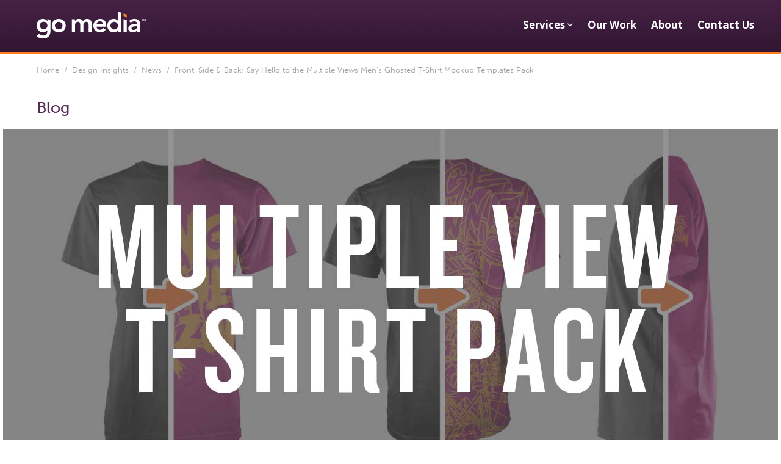

--- FILE ---
content_type: text/html; charset=utf-8
request_url: https://www.google.com/recaptcha/api2/anchor?ar=1&k=6LepwkscAAAAAP2FkN4UIk1idY07Ov1VBQqgBekS&co=aHR0cHM6Ly9nb21lZGlhLmNvbTo0NDM.&hl=en&v=PoyoqOPhxBO7pBk68S4YbpHZ&theme=dark&size=normal&anchor-ms=20000&execute-ms=30000&cb=14ren6e1zgwa
body_size: 49232
content:
<!DOCTYPE HTML><html dir="ltr" lang="en"><head><meta http-equiv="Content-Type" content="text/html; charset=UTF-8">
<meta http-equiv="X-UA-Compatible" content="IE=edge">
<title>reCAPTCHA</title>
<style type="text/css">
/* cyrillic-ext */
@font-face {
  font-family: 'Roboto';
  font-style: normal;
  font-weight: 400;
  font-stretch: 100%;
  src: url(//fonts.gstatic.com/s/roboto/v48/KFO7CnqEu92Fr1ME7kSn66aGLdTylUAMa3GUBHMdazTgWw.woff2) format('woff2');
  unicode-range: U+0460-052F, U+1C80-1C8A, U+20B4, U+2DE0-2DFF, U+A640-A69F, U+FE2E-FE2F;
}
/* cyrillic */
@font-face {
  font-family: 'Roboto';
  font-style: normal;
  font-weight: 400;
  font-stretch: 100%;
  src: url(//fonts.gstatic.com/s/roboto/v48/KFO7CnqEu92Fr1ME7kSn66aGLdTylUAMa3iUBHMdazTgWw.woff2) format('woff2');
  unicode-range: U+0301, U+0400-045F, U+0490-0491, U+04B0-04B1, U+2116;
}
/* greek-ext */
@font-face {
  font-family: 'Roboto';
  font-style: normal;
  font-weight: 400;
  font-stretch: 100%;
  src: url(//fonts.gstatic.com/s/roboto/v48/KFO7CnqEu92Fr1ME7kSn66aGLdTylUAMa3CUBHMdazTgWw.woff2) format('woff2');
  unicode-range: U+1F00-1FFF;
}
/* greek */
@font-face {
  font-family: 'Roboto';
  font-style: normal;
  font-weight: 400;
  font-stretch: 100%;
  src: url(//fonts.gstatic.com/s/roboto/v48/KFO7CnqEu92Fr1ME7kSn66aGLdTylUAMa3-UBHMdazTgWw.woff2) format('woff2');
  unicode-range: U+0370-0377, U+037A-037F, U+0384-038A, U+038C, U+038E-03A1, U+03A3-03FF;
}
/* math */
@font-face {
  font-family: 'Roboto';
  font-style: normal;
  font-weight: 400;
  font-stretch: 100%;
  src: url(//fonts.gstatic.com/s/roboto/v48/KFO7CnqEu92Fr1ME7kSn66aGLdTylUAMawCUBHMdazTgWw.woff2) format('woff2');
  unicode-range: U+0302-0303, U+0305, U+0307-0308, U+0310, U+0312, U+0315, U+031A, U+0326-0327, U+032C, U+032F-0330, U+0332-0333, U+0338, U+033A, U+0346, U+034D, U+0391-03A1, U+03A3-03A9, U+03B1-03C9, U+03D1, U+03D5-03D6, U+03F0-03F1, U+03F4-03F5, U+2016-2017, U+2034-2038, U+203C, U+2040, U+2043, U+2047, U+2050, U+2057, U+205F, U+2070-2071, U+2074-208E, U+2090-209C, U+20D0-20DC, U+20E1, U+20E5-20EF, U+2100-2112, U+2114-2115, U+2117-2121, U+2123-214F, U+2190, U+2192, U+2194-21AE, U+21B0-21E5, U+21F1-21F2, U+21F4-2211, U+2213-2214, U+2216-22FF, U+2308-230B, U+2310, U+2319, U+231C-2321, U+2336-237A, U+237C, U+2395, U+239B-23B7, U+23D0, U+23DC-23E1, U+2474-2475, U+25AF, U+25B3, U+25B7, U+25BD, U+25C1, U+25CA, U+25CC, U+25FB, U+266D-266F, U+27C0-27FF, U+2900-2AFF, U+2B0E-2B11, U+2B30-2B4C, U+2BFE, U+3030, U+FF5B, U+FF5D, U+1D400-1D7FF, U+1EE00-1EEFF;
}
/* symbols */
@font-face {
  font-family: 'Roboto';
  font-style: normal;
  font-weight: 400;
  font-stretch: 100%;
  src: url(//fonts.gstatic.com/s/roboto/v48/KFO7CnqEu92Fr1ME7kSn66aGLdTylUAMaxKUBHMdazTgWw.woff2) format('woff2');
  unicode-range: U+0001-000C, U+000E-001F, U+007F-009F, U+20DD-20E0, U+20E2-20E4, U+2150-218F, U+2190, U+2192, U+2194-2199, U+21AF, U+21E6-21F0, U+21F3, U+2218-2219, U+2299, U+22C4-22C6, U+2300-243F, U+2440-244A, U+2460-24FF, U+25A0-27BF, U+2800-28FF, U+2921-2922, U+2981, U+29BF, U+29EB, U+2B00-2BFF, U+4DC0-4DFF, U+FFF9-FFFB, U+10140-1018E, U+10190-1019C, U+101A0, U+101D0-101FD, U+102E0-102FB, U+10E60-10E7E, U+1D2C0-1D2D3, U+1D2E0-1D37F, U+1F000-1F0FF, U+1F100-1F1AD, U+1F1E6-1F1FF, U+1F30D-1F30F, U+1F315, U+1F31C, U+1F31E, U+1F320-1F32C, U+1F336, U+1F378, U+1F37D, U+1F382, U+1F393-1F39F, U+1F3A7-1F3A8, U+1F3AC-1F3AF, U+1F3C2, U+1F3C4-1F3C6, U+1F3CA-1F3CE, U+1F3D4-1F3E0, U+1F3ED, U+1F3F1-1F3F3, U+1F3F5-1F3F7, U+1F408, U+1F415, U+1F41F, U+1F426, U+1F43F, U+1F441-1F442, U+1F444, U+1F446-1F449, U+1F44C-1F44E, U+1F453, U+1F46A, U+1F47D, U+1F4A3, U+1F4B0, U+1F4B3, U+1F4B9, U+1F4BB, U+1F4BF, U+1F4C8-1F4CB, U+1F4D6, U+1F4DA, U+1F4DF, U+1F4E3-1F4E6, U+1F4EA-1F4ED, U+1F4F7, U+1F4F9-1F4FB, U+1F4FD-1F4FE, U+1F503, U+1F507-1F50B, U+1F50D, U+1F512-1F513, U+1F53E-1F54A, U+1F54F-1F5FA, U+1F610, U+1F650-1F67F, U+1F687, U+1F68D, U+1F691, U+1F694, U+1F698, U+1F6AD, U+1F6B2, U+1F6B9-1F6BA, U+1F6BC, U+1F6C6-1F6CF, U+1F6D3-1F6D7, U+1F6E0-1F6EA, U+1F6F0-1F6F3, U+1F6F7-1F6FC, U+1F700-1F7FF, U+1F800-1F80B, U+1F810-1F847, U+1F850-1F859, U+1F860-1F887, U+1F890-1F8AD, U+1F8B0-1F8BB, U+1F8C0-1F8C1, U+1F900-1F90B, U+1F93B, U+1F946, U+1F984, U+1F996, U+1F9E9, U+1FA00-1FA6F, U+1FA70-1FA7C, U+1FA80-1FA89, U+1FA8F-1FAC6, U+1FACE-1FADC, U+1FADF-1FAE9, U+1FAF0-1FAF8, U+1FB00-1FBFF;
}
/* vietnamese */
@font-face {
  font-family: 'Roboto';
  font-style: normal;
  font-weight: 400;
  font-stretch: 100%;
  src: url(//fonts.gstatic.com/s/roboto/v48/KFO7CnqEu92Fr1ME7kSn66aGLdTylUAMa3OUBHMdazTgWw.woff2) format('woff2');
  unicode-range: U+0102-0103, U+0110-0111, U+0128-0129, U+0168-0169, U+01A0-01A1, U+01AF-01B0, U+0300-0301, U+0303-0304, U+0308-0309, U+0323, U+0329, U+1EA0-1EF9, U+20AB;
}
/* latin-ext */
@font-face {
  font-family: 'Roboto';
  font-style: normal;
  font-weight: 400;
  font-stretch: 100%;
  src: url(//fonts.gstatic.com/s/roboto/v48/KFO7CnqEu92Fr1ME7kSn66aGLdTylUAMa3KUBHMdazTgWw.woff2) format('woff2');
  unicode-range: U+0100-02BA, U+02BD-02C5, U+02C7-02CC, U+02CE-02D7, U+02DD-02FF, U+0304, U+0308, U+0329, U+1D00-1DBF, U+1E00-1E9F, U+1EF2-1EFF, U+2020, U+20A0-20AB, U+20AD-20C0, U+2113, U+2C60-2C7F, U+A720-A7FF;
}
/* latin */
@font-face {
  font-family: 'Roboto';
  font-style: normal;
  font-weight: 400;
  font-stretch: 100%;
  src: url(//fonts.gstatic.com/s/roboto/v48/KFO7CnqEu92Fr1ME7kSn66aGLdTylUAMa3yUBHMdazQ.woff2) format('woff2');
  unicode-range: U+0000-00FF, U+0131, U+0152-0153, U+02BB-02BC, U+02C6, U+02DA, U+02DC, U+0304, U+0308, U+0329, U+2000-206F, U+20AC, U+2122, U+2191, U+2193, U+2212, U+2215, U+FEFF, U+FFFD;
}
/* cyrillic-ext */
@font-face {
  font-family: 'Roboto';
  font-style: normal;
  font-weight: 500;
  font-stretch: 100%;
  src: url(//fonts.gstatic.com/s/roboto/v48/KFO7CnqEu92Fr1ME7kSn66aGLdTylUAMa3GUBHMdazTgWw.woff2) format('woff2');
  unicode-range: U+0460-052F, U+1C80-1C8A, U+20B4, U+2DE0-2DFF, U+A640-A69F, U+FE2E-FE2F;
}
/* cyrillic */
@font-face {
  font-family: 'Roboto';
  font-style: normal;
  font-weight: 500;
  font-stretch: 100%;
  src: url(//fonts.gstatic.com/s/roboto/v48/KFO7CnqEu92Fr1ME7kSn66aGLdTylUAMa3iUBHMdazTgWw.woff2) format('woff2');
  unicode-range: U+0301, U+0400-045F, U+0490-0491, U+04B0-04B1, U+2116;
}
/* greek-ext */
@font-face {
  font-family: 'Roboto';
  font-style: normal;
  font-weight: 500;
  font-stretch: 100%;
  src: url(//fonts.gstatic.com/s/roboto/v48/KFO7CnqEu92Fr1ME7kSn66aGLdTylUAMa3CUBHMdazTgWw.woff2) format('woff2');
  unicode-range: U+1F00-1FFF;
}
/* greek */
@font-face {
  font-family: 'Roboto';
  font-style: normal;
  font-weight: 500;
  font-stretch: 100%;
  src: url(//fonts.gstatic.com/s/roboto/v48/KFO7CnqEu92Fr1ME7kSn66aGLdTylUAMa3-UBHMdazTgWw.woff2) format('woff2');
  unicode-range: U+0370-0377, U+037A-037F, U+0384-038A, U+038C, U+038E-03A1, U+03A3-03FF;
}
/* math */
@font-face {
  font-family: 'Roboto';
  font-style: normal;
  font-weight: 500;
  font-stretch: 100%;
  src: url(//fonts.gstatic.com/s/roboto/v48/KFO7CnqEu92Fr1ME7kSn66aGLdTylUAMawCUBHMdazTgWw.woff2) format('woff2');
  unicode-range: U+0302-0303, U+0305, U+0307-0308, U+0310, U+0312, U+0315, U+031A, U+0326-0327, U+032C, U+032F-0330, U+0332-0333, U+0338, U+033A, U+0346, U+034D, U+0391-03A1, U+03A3-03A9, U+03B1-03C9, U+03D1, U+03D5-03D6, U+03F0-03F1, U+03F4-03F5, U+2016-2017, U+2034-2038, U+203C, U+2040, U+2043, U+2047, U+2050, U+2057, U+205F, U+2070-2071, U+2074-208E, U+2090-209C, U+20D0-20DC, U+20E1, U+20E5-20EF, U+2100-2112, U+2114-2115, U+2117-2121, U+2123-214F, U+2190, U+2192, U+2194-21AE, U+21B0-21E5, U+21F1-21F2, U+21F4-2211, U+2213-2214, U+2216-22FF, U+2308-230B, U+2310, U+2319, U+231C-2321, U+2336-237A, U+237C, U+2395, U+239B-23B7, U+23D0, U+23DC-23E1, U+2474-2475, U+25AF, U+25B3, U+25B7, U+25BD, U+25C1, U+25CA, U+25CC, U+25FB, U+266D-266F, U+27C0-27FF, U+2900-2AFF, U+2B0E-2B11, U+2B30-2B4C, U+2BFE, U+3030, U+FF5B, U+FF5D, U+1D400-1D7FF, U+1EE00-1EEFF;
}
/* symbols */
@font-face {
  font-family: 'Roboto';
  font-style: normal;
  font-weight: 500;
  font-stretch: 100%;
  src: url(//fonts.gstatic.com/s/roboto/v48/KFO7CnqEu92Fr1ME7kSn66aGLdTylUAMaxKUBHMdazTgWw.woff2) format('woff2');
  unicode-range: U+0001-000C, U+000E-001F, U+007F-009F, U+20DD-20E0, U+20E2-20E4, U+2150-218F, U+2190, U+2192, U+2194-2199, U+21AF, U+21E6-21F0, U+21F3, U+2218-2219, U+2299, U+22C4-22C6, U+2300-243F, U+2440-244A, U+2460-24FF, U+25A0-27BF, U+2800-28FF, U+2921-2922, U+2981, U+29BF, U+29EB, U+2B00-2BFF, U+4DC0-4DFF, U+FFF9-FFFB, U+10140-1018E, U+10190-1019C, U+101A0, U+101D0-101FD, U+102E0-102FB, U+10E60-10E7E, U+1D2C0-1D2D3, U+1D2E0-1D37F, U+1F000-1F0FF, U+1F100-1F1AD, U+1F1E6-1F1FF, U+1F30D-1F30F, U+1F315, U+1F31C, U+1F31E, U+1F320-1F32C, U+1F336, U+1F378, U+1F37D, U+1F382, U+1F393-1F39F, U+1F3A7-1F3A8, U+1F3AC-1F3AF, U+1F3C2, U+1F3C4-1F3C6, U+1F3CA-1F3CE, U+1F3D4-1F3E0, U+1F3ED, U+1F3F1-1F3F3, U+1F3F5-1F3F7, U+1F408, U+1F415, U+1F41F, U+1F426, U+1F43F, U+1F441-1F442, U+1F444, U+1F446-1F449, U+1F44C-1F44E, U+1F453, U+1F46A, U+1F47D, U+1F4A3, U+1F4B0, U+1F4B3, U+1F4B9, U+1F4BB, U+1F4BF, U+1F4C8-1F4CB, U+1F4D6, U+1F4DA, U+1F4DF, U+1F4E3-1F4E6, U+1F4EA-1F4ED, U+1F4F7, U+1F4F9-1F4FB, U+1F4FD-1F4FE, U+1F503, U+1F507-1F50B, U+1F50D, U+1F512-1F513, U+1F53E-1F54A, U+1F54F-1F5FA, U+1F610, U+1F650-1F67F, U+1F687, U+1F68D, U+1F691, U+1F694, U+1F698, U+1F6AD, U+1F6B2, U+1F6B9-1F6BA, U+1F6BC, U+1F6C6-1F6CF, U+1F6D3-1F6D7, U+1F6E0-1F6EA, U+1F6F0-1F6F3, U+1F6F7-1F6FC, U+1F700-1F7FF, U+1F800-1F80B, U+1F810-1F847, U+1F850-1F859, U+1F860-1F887, U+1F890-1F8AD, U+1F8B0-1F8BB, U+1F8C0-1F8C1, U+1F900-1F90B, U+1F93B, U+1F946, U+1F984, U+1F996, U+1F9E9, U+1FA00-1FA6F, U+1FA70-1FA7C, U+1FA80-1FA89, U+1FA8F-1FAC6, U+1FACE-1FADC, U+1FADF-1FAE9, U+1FAF0-1FAF8, U+1FB00-1FBFF;
}
/* vietnamese */
@font-face {
  font-family: 'Roboto';
  font-style: normal;
  font-weight: 500;
  font-stretch: 100%;
  src: url(//fonts.gstatic.com/s/roboto/v48/KFO7CnqEu92Fr1ME7kSn66aGLdTylUAMa3OUBHMdazTgWw.woff2) format('woff2');
  unicode-range: U+0102-0103, U+0110-0111, U+0128-0129, U+0168-0169, U+01A0-01A1, U+01AF-01B0, U+0300-0301, U+0303-0304, U+0308-0309, U+0323, U+0329, U+1EA0-1EF9, U+20AB;
}
/* latin-ext */
@font-face {
  font-family: 'Roboto';
  font-style: normal;
  font-weight: 500;
  font-stretch: 100%;
  src: url(//fonts.gstatic.com/s/roboto/v48/KFO7CnqEu92Fr1ME7kSn66aGLdTylUAMa3KUBHMdazTgWw.woff2) format('woff2');
  unicode-range: U+0100-02BA, U+02BD-02C5, U+02C7-02CC, U+02CE-02D7, U+02DD-02FF, U+0304, U+0308, U+0329, U+1D00-1DBF, U+1E00-1E9F, U+1EF2-1EFF, U+2020, U+20A0-20AB, U+20AD-20C0, U+2113, U+2C60-2C7F, U+A720-A7FF;
}
/* latin */
@font-face {
  font-family: 'Roboto';
  font-style: normal;
  font-weight: 500;
  font-stretch: 100%;
  src: url(//fonts.gstatic.com/s/roboto/v48/KFO7CnqEu92Fr1ME7kSn66aGLdTylUAMa3yUBHMdazQ.woff2) format('woff2');
  unicode-range: U+0000-00FF, U+0131, U+0152-0153, U+02BB-02BC, U+02C6, U+02DA, U+02DC, U+0304, U+0308, U+0329, U+2000-206F, U+20AC, U+2122, U+2191, U+2193, U+2212, U+2215, U+FEFF, U+FFFD;
}
/* cyrillic-ext */
@font-face {
  font-family: 'Roboto';
  font-style: normal;
  font-weight: 900;
  font-stretch: 100%;
  src: url(//fonts.gstatic.com/s/roboto/v48/KFO7CnqEu92Fr1ME7kSn66aGLdTylUAMa3GUBHMdazTgWw.woff2) format('woff2');
  unicode-range: U+0460-052F, U+1C80-1C8A, U+20B4, U+2DE0-2DFF, U+A640-A69F, U+FE2E-FE2F;
}
/* cyrillic */
@font-face {
  font-family: 'Roboto';
  font-style: normal;
  font-weight: 900;
  font-stretch: 100%;
  src: url(//fonts.gstatic.com/s/roboto/v48/KFO7CnqEu92Fr1ME7kSn66aGLdTylUAMa3iUBHMdazTgWw.woff2) format('woff2');
  unicode-range: U+0301, U+0400-045F, U+0490-0491, U+04B0-04B1, U+2116;
}
/* greek-ext */
@font-face {
  font-family: 'Roboto';
  font-style: normal;
  font-weight: 900;
  font-stretch: 100%;
  src: url(//fonts.gstatic.com/s/roboto/v48/KFO7CnqEu92Fr1ME7kSn66aGLdTylUAMa3CUBHMdazTgWw.woff2) format('woff2');
  unicode-range: U+1F00-1FFF;
}
/* greek */
@font-face {
  font-family: 'Roboto';
  font-style: normal;
  font-weight: 900;
  font-stretch: 100%;
  src: url(//fonts.gstatic.com/s/roboto/v48/KFO7CnqEu92Fr1ME7kSn66aGLdTylUAMa3-UBHMdazTgWw.woff2) format('woff2');
  unicode-range: U+0370-0377, U+037A-037F, U+0384-038A, U+038C, U+038E-03A1, U+03A3-03FF;
}
/* math */
@font-face {
  font-family: 'Roboto';
  font-style: normal;
  font-weight: 900;
  font-stretch: 100%;
  src: url(//fonts.gstatic.com/s/roboto/v48/KFO7CnqEu92Fr1ME7kSn66aGLdTylUAMawCUBHMdazTgWw.woff2) format('woff2');
  unicode-range: U+0302-0303, U+0305, U+0307-0308, U+0310, U+0312, U+0315, U+031A, U+0326-0327, U+032C, U+032F-0330, U+0332-0333, U+0338, U+033A, U+0346, U+034D, U+0391-03A1, U+03A3-03A9, U+03B1-03C9, U+03D1, U+03D5-03D6, U+03F0-03F1, U+03F4-03F5, U+2016-2017, U+2034-2038, U+203C, U+2040, U+2043, U+2047, U+2050, U+2057, U+205F, U+2070-2071, U+2074-208E, U+2090-209C, U+20D0-20DC, U+20E1, U+20E5-20EF, U+2100-2112, U+2114-2115, U+2117-2121, U+2123-214F, U+2190, U+2192, U+2194-21AE, U+21B0-21E5, U+21F1-21F2, U+21F4-2211, U+2213-2214, U+2216-22FF, U+2308-230B, U+2310, U+2319, U+231C-2321, U+2336-237A, U+237C, U+2395, U+239B-23B7, U+23D0, U+23DC-23E1, U+2474-2475, U+25AF, U+25B3, U+25B7, U+25BD, U+25C1, U+25CA, U+25CC, U+25FB, U+266D-266F, U+27C0-27FF, U+2900-2AFF, U+2B0E-2B11, U+2B30-2B4C, U+2BFE, U+3030, U+FF5B, U+FF5D, U+1D400-1D7FF, U+1EE00-1EEFF;
}
/* symbols */
@font-face {
  font-family: 'Roboto';
  font-style: normal;
  font-weight: 900;
  font-stretch: 100%;
  src: url(//fonts.gstatic.com/s/roboto/v48/KFO7CnqEu92Fr1ME7kSn66aGLdTylUAMaxKUBHMdazTgWw.woff2) format('woff2');
  unicode-range: U+0001-000C, U+000E-001F, U+007F-009F, U+20DD-20E0, U+20E2-20E4, U+2150-218F, U+2190, U+2192, U+2194-2199, U+21AF, U+21E6-21F0, U+21F3, U+2218-2219, U+2299, U+22C4-22C6, U+2300-243F, U+2440-244A, U+2460-24FF, U+25A0-27BF, U+2800-28FF, U+2921-2922, U+2981, U+29BF, U+29EB, U+2B00-2BFF, U+4DC0-4DFF, U+FFF9-FFFB, U+10140-1018E, U+10190-1019C, U+101A0, U+101D0-101FD, U+102E0-102FB, U+10E60-10E7E, U+1D2C0-1D2D3, U+1D2E0-1D37F, U+1F000-1F0FF, U+1F100-1F1AD, U+1F1E6-1F1FF, U+1F30D-1F30F, U+1F315, U+1F31C, U+1F31E, U+1F320-1F32C, U+1F336, U+1F378, U+1F37D, U+1F382, U+1F393-1F39F, U+1F3A7-1F3A8, U+1F3AC-1F3AF, U+1F3C2, U+1F3C4-1F3C6, U+1F3CA-1F3CE, U+1F3D4-1F3E0, U+1F3ED, U+1F3F1-1F3F3, U+1F3F5-1F3F7, U+1F408, U+1F415, U+1F41F, U+1F426, U+1F43F, U+1F441-1F442, U+1F444, U+1F446-1F449, U+1F44C-1F44E, U+1F453, U+1F46A, U+1F47D, U+1F4A3, U+1F4B0, U+1F4B3, U+1F4B9, U+1F4BB, U+1F4BF, U+1F4C8-1F4CB, U+1F4D6, U+1F4DA, U+1F4DF, U+1F4E3-1F4E6, U+1F4EA-1F4ED, U+1F4F7, U+1F4F9-1F4FB, U+1F4FD-1F4FE, U+1F503, U+1F507-1F50B, U+1F50D, U+1F512-1F513, U+1F53E-1F54A, U+1F54F-1F5FA, U+1F610, U+1F650-1F67F, U+1F687, U+1F68D, U+1F691, U+1F694, U+1F698, U+1F6AD, U+1F6B2, U+1F6B9-1F6BA, U+1F6BC, U+1F6C6-1F6CF, U+1F6D3-1F6D7, U+1F6E0-1F6EA, U+1F6F0-1F6F3, U+1F6F7-1F6FC, U+1F700-1F7FF, U+1F800-1F80B, U+1F810-1F847, U+1F850-1F859, U+1F860-1F887, U+1F890-1F8AD, U+1F8B0-1F8BB, U+1F8C0-1F8C1, U+1F900-1F90B, U+1F93B, U+1F946, U+1F984, U+1F996, U+1F9E9, U+1FA00-1FA6F, U+1FA70-1FA7C, U+1FA80-1FA89, U+1FA8F-1FAC6, U+1FACE-1FADC, U+1FADF-1FAE9, U+1FAF0-1FAF8, U+1FB00-1FBFF;
}
/* vietnamese */
@font-face {
  font-family: 'Roboto';
  font-style: normal;
  font-weight: 900;
  font-stretch: 100%;
  src: url(//fonts.gstatic.com/s/roboto/v48/KFO7CnqEu92Fr1ME7kSn66aGLdTylUAMa3OUBHMdazTgWw.woff2) format('woff2');
  unicode-range: U+0102-0103, U+0110-0111, U+0128-0129, U+0168-0169, U+01A0-01A1, U+01AF-01B0, U+0300-0301, U+0303-0304, U+0308-0309, U+0323, U+0329, U+1EA0-1EF9, U+20AB;
}
/* latin-ext */
@font-face {
  font-family: 'Roboto';
  font-style: normal;
  font-weight: 900;
  font-stretch: 100%;
  src: url(//fonts.gstatic.com/s/roboto/v48/KFO7CnqEu92Fr1ME7kSn66aGLdTylUAMa3KUBHMdazTgWw.woff2) format('woff2');
  unicode-range: U+0100-02BA, U+02BD-02C5, U+02C7-02CC, U+02CE-02D7, U+02DD-02FF, U+0304, U+0308, U+0329, U+1D00-1DBF, U+1E00-1E9F, U+1EF2-1EFF, U+2020, U+20A0-20AB, U+20AD-20C0, U+2113, U+2C60-2C7F, U+A720-A7FF;
}
/* latin */
@font-face {
  font-family: 'Roboto';
  font-style: normal;
  font-weight: 900;
  font-stretch: 100%;
  src: url(//fonts.gstatic.com/s/roboto/v48/KFO7CnqEu92Fr1ME7kSn66aGLdTylUAMa3yUBHMdazQ.woff2) format('woff2');
  unicode-range: U+0000-00FF, U+0131, U+0152-0153, U+02BB-02BC, U+02C6, U+02DA, U+02DC, U+0304, U+0308, U+0329, U+2000-206F, U+20AC, U+2122, U+2191, U+2193, U+2212, U+2215, U+FEFF, U+FFFD;
}

</style>
<link rel="stylesheet" type="text/css" href="https://www.gstatic.com/recaptcha/releases/PoyoqOPhxBO7pBk68S4YbpHZ/styles__ltr.css">
<script nonce="V7xMAvjNqYx2ZcwcJb8rqw" type="text/javascript">window['__recaptcha_api'] = 'https://www.google.com/recaptcha/api2/';</script>
<script type="text/javascript" src="https://www.gstatic.com/recaptcha/releases/PoyoqOPhxBO7pBk68S4YbpHZ/recaptcha__en.js" nonce="V7xMAvjNqYx2ZcwcJb8rqw">
      
    </script></head>
<body><div id="rc-anchor-alert" class="rc-anchor-alert"></div>
<input type="hidden" id="recaptcha-token" value="[base64]">
<script type="text/javascript" nonce="V7xMAvjNqYx2ZcwcJb8rqw">
      recaptcha.anchor.Main.init("[\x22ainput\x22,[\x22bgdata\x22,\x22\x22,\[base64]/[base64]/[base64]/[base64]/cjw8ejpyPj4+eil9Y2F0Y2gobCl7dGhyb3cgbDt9fSxIPWZ1bmN0aW9uKHcsdCx6KXtpZih3PT0xOTR8fHc9PTIwOCl0LnZbd10/dC52W3ddLmNvbmNhdCh6KTp0LnZbd109b2Yoeix0KTtlbHNle2lmKHQuYkImJnchPTMxNylyZXR1cm47dz09NjZ8fHc9PTEyMnx8dz09NDcwfHx3PT00NHx8dz09NDE2fHx3PT0zOTd8fHc9PTQyMXx8dz09Njh8fHc9PTcwfHx3PT0xODQ/[base64]/[base64]/[base64]/bmV3IGRbVl0oSlswXSk6cD09Mj9uZXcgZFtWXShKWzBdLEpbMV0pOnA9PTM/bmV3IGRbVl0oSlswXSxKWzFdLEpbMl0pOnA9PTQ/[base64]/[base64]/[base64]/[base64]\x22,\[base64]\x22,\x22wogIGsKidMKPX1Alw5PCl8K1acOTazQmesOwacOEwqjCozc6chZiw79ewpfCgcKDw7M5AsOhIMOHw6I7w7TCjsOcwrtUdMOZdsO7H3zCqsKRw6wUw719Kmh1cMKhwq4Kw6Y1wpc8Z8KxwpkPwplbP8OOC8O3w68TwoTCtnvCsMK/w43DpMOmEgoxTcOZdznCuMK0wr5hwpzCmsOzGMK3woDCqsODwq03WsKBw6oiWTPDnQ0YcsK1w6PDvcOlw7UdQ3HDhR/DicONeWrDnT5XRMKVLEPDq8OEX8OvH8OrwqZlL8Otw5HClsOAwoHDoiN7MAfDij8Jw75Sw7AZTsKBwr3Ct8Kmw6kUw5TCtR4Dw5rCjcKVwrTDqmAvwppBwpd1McK7w4fCgzDCl1PCvsORQcKaw6fDl8K/BsOfwofCn8O0wqIGw6FBcWbDr8KNHRxuwoDCt8OjwpnDpMKLwr1JwqHDrsOiwqIHw5nCtsOxwrfCgcOHbhk5YzXDi8KzN8KMdCTDuBs7B0nCtwtRw43CrCHChcOiwoIrwqwhZkhWV8K7w54XO0VawpXCjC4rw6/DucOJejNjwro3w57DuMOIFsOpw7vDim82w6/[base64]/Cqz4jXMKpw5TDpHt7BsO7cVAqL8OdLgsrw6bCk8KxADvDm8OWwoDDoBAGwrLDiMOzw6Iuw7LDp8OTHMOBDi1NwrjCqy/[base64]/Diyojwr99wo1NwoNCwrLDnHbDv3rCgHVPw6zChcOhwpnDmXPCgMOlw7XDh2vCjRLCmR3DksOLekjDnhLDq8OUwo/[base64]/w5rDrykhdBNwXTZkfgJqw5zDiQVPHsObYcKYIwUze8Kxw63DgWdkVVHCshxmRVAHM1HDmiXDiBbCgC/CusK7XMOSdsK1E8KNM8OeZ04rFzpXdsKIJDg+w7XCncOzSsK1wo5Yw44TwoDDq8OqwoQYwrzDh3nCkMKqL8KnwrVVBiAzNADCvhEuJCnDiRXDqnhcwrMlw7fCmQwOYMKjOMOIcsKVw6/Ds1JfO2HCrsOowooow79jwqHCu8Kqwq18S3oDBMKEUMKQwpd7w4ZlwoEoVsK2wrUVw4wHwrE/w5PDlcO7O8ONdSVTw6/CmsKmMsOuDz7CjsK4w5jDosOmwpIEcsKhwrjCmHHDtMKHw5nDhcOebcOQwoXCisOHHcKsw6jDosOzacOPwpZvEMKKwofCj8OtYMOTBcOzAC7DqHwYw59xw6nCsMKJOMKLwq3DlVxcwpzClsOvwo9BSBXChcOYWcKqwq7CgFXCjRp7wrUnwqNEw78xIV/CpFkWw5zCgcKrYMKAOl/CgcOqwoc4w67Dhwh5wq48HhPCpiPCsDQ/[base64]/G3Qkw7Vjwodnw6dhwqt4JmfCoWjDvR3CkE88fcOtPh4kwrcTwpXDuyLCicOdwopeYMKSYwTDrTXCtsKWcVLCq1zCmTAafMO6QVEoYlLDvsOmw60/woUKesOWw7DCiWHDqcO6w4gDwrbCmkDDlC89ciLCgHkEcsKIEcKACcOjXsOAIcOVYnTDmsKNG8OOw7PDucKQBsOww5xCCFfCvVnDsgrCucOsw456PWLCjTHCr3h+wr5Kw59lw4VnbHVswr8bJcO1w7x5wpJeNHPCtsOIw57Dq8OzwoYcTT/DtDkeIMODGsOcw4QLwpnCjsOVGcOOw6HDk1TDhxDCrE7CsmDDvsKsIV3DuzhCEl/DicOIwo7Ds8KfwqHCtsOgwqjDtTF8SxRkworDtzpOR1gNEmMbZMOYwpTCsxcrwo/DoTg0wpxzRcOOFsO5w7vDpsOcQCzCvMK2D1xHwqfDscO5AigXw68nasO4wpzCrsOZwoNrwopiw5nCl8K/IsOGHWMgC8Oiwp0zwo7CtMO7VMOJwqbCq17DpMKWXcK7UMK6w6hRw5TDii4lw6nDkcORw5/[base64]/[base64]/Dk8OkG8O7wr7DmndqwrDDi0lww6pcw7wdL8Oqw6I1w5pLw5nCmj5Nw5nCmcOyZlLCig8qHw8Ow6prFsO6RVAXw5tyw4LDg8OLEsK2TcOUTBjCgMKUZDnCp8K0E0U5BsOJw5/DpybDqHgbPMKSRlrDiMKpdDBLUsO7w7fCocOAH2w6woLCnwrCgsKDwrHClMKhw4kSwqnCpyt6w7dTw5tlw4I6bS/CrsKcw7sdwrx3KV4Mw6xGAcOIw6PDsBdZJsOVe8K6HsKDw4nDmsOZB8KULMKMw5TCj3zDs3nCmSfCscKmwo3CkcK1G3HDjgB5UcKXw7bCs0UGJFp1ZmRBTMOcwo0XCDwcQGxqw5kYw74mwplUTMKMw403DMOIwrRhwrPDocOjPlVXJADChARFw5/ClMKuMHguw7R4MsOgw6TCoh/DkWoww78pOcOkXMKqDi3CpwvDpcO4wrXDl8KLIT0aBS1uwpcRwrwVwq/DjMKGAk7Du8Obw6osP2Bewrp/wpvCgcOZw4VvRMOFw4LChyfDsC0YFcKuwrY+MsK8aRPDmMKuwrUuw7rCqsOAaSbDsMO3wp8aw78kw7/Cngl7ecKFKjZrY3DCu8KrDDMTwpDCiMKmOMOJw4XCji4IR8KYa8KFwr3CuHUJfFDCpz1pSsKhDMO0w41tJVrCrMOBEGdNBh5RYGZENMOJI23CmxPDmkJrwrbCjXdUw6dXwqXChkvCiCosVEfCv8OofG/Do08vw7vDnTLCv8OVfsKtEzckw6jDhEnDoW1ewqLDvMOTIMOqV8OWwrbDpcOgS0xCLmDCusOaBXHDn8KPEMOAc8KwVAvCinVXwq7Dpg3Cs1rDlDo9wrvDr8K6wp7Dmm5IQMO7wqkDcDEZwqgKw5E2X8K1w7U1wq8YN3p/[base64]/CsU5nI0HDo8KKwpXDrsOEMjfClSTCtcO8wq7DqwzDs8Ozw5djVSrCnltIaEHDrcKocn4iw6DCscO6WVRvUsOzUU/DmcOMYF3DqMKrw5xiKH1ZCcKRJcK5A0piKX3Cg3jCpnhNw6fDnsKzw7B1XUTDmF1QGMOKw5zCsQPDvHDCgMKAKsKcwq8QB8K1G1VVw4RPIcOcDz98wqrDo0QhfEBywqzDvR0owolmw7oGVgEXTMO/wqZBw6VdDsK1w5AYa8KxEsKjHjzDgsOkfDV0w6/CrsOZXiQebg/DtsOswql+CzYLw6IRwrTDhsK7XsOWw54fw5rDpHLDj8KPwrzDqcOsWcOERsO2w4PDnsK6V8K6d8Kbwq3Dgz3DvkvChmRuOzrDicOfwo/[base64]/w6oPwo/CjirDm8KCw5jCmsKawrMhw5rDtMK/QkRgw6/CnMKDw44LUcOTUR4cw5s+c2fDi8KIw6x1XsO5XjsKwqTCnnJmI2dRLsOowpfDhXBrw6UJXcK9M8O6worDmEjCgjbDhsOEVMOvfgHCuMK1w6zCnGIkwrd+w4o0A8Kuwr4eWhDCt1F/[base64]/wrHDkcOhw7nCqXLDrwIJwrzDqn4SGMOxLGxow5kswo93NEvDolBbw7EBwozCqsKLwpTCu1lvecKQw43CvsKqO8OLH8OTwrc6wpbCvsOITMOrf8OfQcOFeD7CkEpCwqPCrMOxw7DDqB/DnsO1wqVUUWvDjHwsw7kgVwTCogjDgcKlXHRsCMOUDcKVw4zDlHpnwq/Cr3LDuF/[base64]/Dp8O6w6jCssK2wqhtH8OQwoVMAG4AwpZ2w4ZzwozDmUUjwrHCmwhRPsO4wpbCnMKGb1PCqcOjL8OGX8KkNg4/Y2PCsMOqSMKDwoBFw5PCmhotwqsww53DgsKBS2YXbTAAwqXDigXCpWjCiVTDhcKGR8K6w7TDjBXDkcKCYyvDlgNpw5c5RMKHw6nDl8OBK8O6wrzCo8O9L1bCnCPCuk/CpTHDjAs0w5IsX8OhAsKGw5ogWcKZworCpsOkw5wMCU7DlsOWBAhhCsOTecONbyTDg0/[base64]/Ch8OwP8K/QcOhasKUWFtMfh/DmWDDosObQMKOVcOMw4fChS7CksKSUAIsK1fCqcKvXxQNNEhBPsKOw6nClxfCvhXDrBV2wqsSwr/Dp1jChmphb8O2wqvDg2/DscOHFhnCnH5MwqrDmsKAwoB7wrNrQ8Olwq/CjcOoIDwOWyvCm35KwqhCw4ddQMKqw53CtsOVw7wbw4kPXiErdEfCk8KFfR7Dh8O6BcK/VBHCq8OBw4rDvcO6E8OSwoIIEFUlwqfDhMKfAkvCusKnw7/CncOfw4UPLcKJO0IRBh9yIsOIZMKMTMOUQSHCrB/DucOHw7hHXiHDuMOEw4rCpDdfV8OIwr5Qw694w4ofwrzDjVoIWwvDvUnDrMKZSsO8woIqwqvDpsOwwpnDksO+AHFIb3/[base64]/Cn3ccw4VTwqbDkcOjw7TDnXPCvsKVPMOiwp/[base64]/DlcO4wqIkwoRxwo8VwrDCgcKhwonCuFXDmmNLw4ladMKZZXTDtcONC8OMPFXDmj07wq7CmSbCtMKgw7/[base64]/ChRHDpwVbKMKsGMKIwqXDji7CngJFbT3DgjI7w7prw5Vuw7HDv27DmcKeHxDDicKMwrZoBsOow7XDpkXDvcONwpkVwpcDHcO9esOFL8K2OMK/WsOCLUDCqGXCvsODw43DjAzCjSMfw6gHaFzDgMKJw5LDusO4SmXDgB7ChsKGw7rDnjVHfcKrwrt7w7XDswPDgMKDwoYuwpE6KGHCvDl/SBPDh8KiUcO6K8ORwrjDsBV1XMOwwq10w7/Cn25kZcK/wrdhwoXDgcOtwqhUwqEuFTRjw7wnMwrDocKBwo4Mw6nDpRYfwroAbj5KRVDCmUBmw6bDjcKRasKeKcOnSB/Cr8K6w6nDjMKSw7RBwrVWHyTDvhTDvRE7wqHDkX06C2DDtxlNWxMWw6bCl8Ktw7NZw6nCicOgJMO4H8KyDsKKPkJ0wrXDg3/CtA7DuEDCjHDCosKVDMOncFA/C2tcFsOLwpBxw6J7BcKswojDtmwTFDYIw6fCrw0cSQzCvDEZw7PCggMdEsK5csK7wq7DhVcWwoY8w5fDgsKLwoPCuWc6wo5Kw6NPwrPDoQZ+w5UDIQoWwqsUMMOow6PDp3Myw74iCsO2wqPCv8OvwqHClWVmTl4FOFjCmMKxUyHDt1tOJ8OlA8Ouw5Yrw5LDusO/B2NAGcKHOcOkZcOvw4U4w6vDu8OqHMOvNsOiw7lNWCZMw7gkw71EITgHPFLCssKGS2nDk8KewrHCtBfDpMKHwrjDrVMxfxkPw6XDk8O1V0ULw6dtHgkOJx7DmC0Ywq3Cp8KpLXgmGE8pw7/[base64]/DriNbWcORw7NQwq/DocOCw69fwr5EHcOMbMKcHgPCgcKww6JwIsKqw59jwp/CgDHDvcOYI1LCnVQvRSTDvcOnRMKbw4QWw7PDosO8w4jDncKINcOEwoJ0w5rComfDsMOuwqXDrsK2wpRuwppxb1BfwpcudcOYUsOZw7gAw67CnsKJw7kdXW/DnMObw4vCrCLDpsKkF8OTw5jDp8Oyw4bDuMKOw6rDnB4FPgMeIsOzSQrDqzfDlHUAXBodZMOSw4XDvMKSUcKTw44eI8KaPMKjwpInw5dLP8KJw4cTw53CkVZxAk4kwo/[base64]/IDPDo8Ofb8OtwrDChSJjGcKVwoEkHMOEwp1ZacKjA8KbGUtfwrLCi8OWwrLCj18Fw7tGwpnCuWLDqcKcS21tw5J7wr4VCh/Dg8K0R1bDlWgDwoIFwq0CQ8OYFikAw7nCs8O2FsKrw5FPw7Z4ahEpSi/[base64]/WBPDpjvClcOGwqrCksO0NCMKw6fDnsOew79xw7jCh8O8w5TCl8KSI3XDoGrCq3HDl0LCsMKKHX7DiWspdcO2w6dOGMOpSsOzw5U3w5DDpWfDmhQfw5fCm8Oyw6cidMKUFR8wJMOOGHPDuhbCmcObTg89esOHaGQbw6dnfm7Dv39LNXzCmcOvwq5AYT/CpATDnErDjBAVw5FMw6HCg8KKwqjCtMKPw4HCohTCo8K+Xn3Cv8OdfsOkwpE4SMKobMOtwpY1wqgichLDgjzCknMbRsKlP0zCgD/DnGw3XQhVw50rw5RkwoQXw7HDjEfDjcK3w54wIcKFCXrDlS0Zwp3Ck8OqBXwIdsO4RMKdHFjDtcKTJi9uw4o8BcKod8K2EERmc8ONwo/DglVTwqUpwqjCon7Co1HCqRUMeVLCjsORwpnCi8KUaFnCvMKmVSoVPn1hw7PCq8KvIcKBcTLCvMOIQQoXXidaw7wLb8OTwpjCl8ODw5h/BMKhY0wawp3DnD0GasOowonCgHJ7fyBowq3DjsKAKcO3w7LClAtjOcKLRVPDtXfCtF0nw7IrEsOFQ8O2w6XCjTrDgUspSMORwqBBRMOJw73DpsK8w7pmJ0lUwonCiMOmRQAyam/[base64]/ClGkuMMO4wr5yw7ZcHsKvwoPDncKmdTbDncOrAj/[base64]/CoBYAwqEZwoDDszpTbHPCjTDCpcK9wqx6w7VOQMKRw5LDslXDh8O/wrlDw6/DocOtw4HCpADDjcO2w7QSEsO7MxzCrMOKw7d+YnhRw40EQ8O6wovCl2DDt8O8w5DClRjClsORXXfDg0HClD/CnRRNIsK9OMKzJMKoDMKAw5RAE8KyU2F5woFPNcK5wofDuQcnDj18d1thw6/DvsK3w7oNRsOsejMpdTRSV8KfBnVzBjESCyddwqgaQ8OQw6Vxw7rCs8O5woRifTtLJMORw7pQwozDjsOCG8OUeMO9w7fCqsKTMlUMw4fChMKCOMK6TMKlwq/[base64]/Cj2rDhBMEwpbCl8K4bMKRw7tswopCwpTCjMKgDj95cipFwr/DjcKDw7Aow5fCvX7CvEcsRmrChsKeDzzDicOOI2DCq8OGY2/CgGnDrMOiEAvCryvDksKiwplcesO7BnFDwqRGwrfCu8Osw7xWM18vw5nDjMOdO8OhwqfDv8OOw4lBwqw9MRJpCCHDvsO+fm3DgMOawqvCp2XCvBvCucKtIMKkw4xVwrfCpVh5JQomw7XCsgXDoMKSw6LCkkYnwps/w5tvQsOtwqTDssOxWMK9wqMjw758woFVZWR5ElLCn17DhXvDiMOVBMKxKwMmw5ZrHcODf1Bbw4rCp8K0SW7Cj8KjSXtJbsKkSsKIHnbDhFs6w75/LF7DgT8ONEbDvcKwEsOtwp/Dhw4mw4gbw6kTwrvCujIFwpjDq8OUw75iw5zDpsKfw7JLScOMwprDswIYecOgC8OJGUc/wqdHWRXDgsKjJsK/w4EMTcKjS2DDqWDCp8K8woXCvcOuw6RsOsKiDMO4wqzDnMOBw7Vaw47Cux3Cp8KNw7wnZjUQDyoWw5TCicKldsOTQcK1EBrCuA/CjsKgw50NwqkmDsOXcAltw4nCi8K0XlQacWfCqcKTEz3Ds0pTOsKkEsKaZxsIwqzDtMOswo7DjgwEXcOew4/[base64]/CgMKawr7CusOEw5rCmMKyw77DgsKnwpRQa0/CisKXNHAoIMOKw7Utw67DssOsw7rDvmjDisKlwrLCosKKwrIAY8OcJnDDiMO0VcKsWMOTw6nDvxBowrJUwpoJScKaCCHClcKVw7nCnljDpsOSwrPChcO+UxsWw47CoMKMw6jDnXtAw6lTa8Kqw78gO8O9wqRawpR+BFV0fQ/DkBtVRlpIwqdOwpvDtsO+wqnDlVZHwq9xw6M2JAh3w5HDjsOZBsOKG8KSKsK2MF5Fwrk8w6jCg2nDk3bDrnMiIMOCw79aI8OHwoxewqLDnlPDhGMEwqjDucKew5XCksO4JMOjwqvCncKUwphzScK2Wytaw7fCkcOswp/CpnJNJGYmAcK7fz3CvsKjHwnDq8KYw5fCocKyw7rCpcO0c8OQw4XCo8OXb8KeA8KGw4k9UWTCmzsVWcO4w6PDhsKVSsO+WsO2w4kkEU3Cjz3DsBV6CyNyTCRXI3NTwrQFw5NSwqLDjsKbDMKcw7DDlUBuO1knQcKVKSLDpcK1w5fDu8K6KkTCi8OxDmfDhcKCJy/DsWFzwqrCsi4cwpbDu2lHLBjCmMOKelRab3BWw4zCt1BsVzcawoxnDsOxwpNVS8KBwo0ww7sGZ8KYwofDs1hGwp/DtmzDmcOoUF7CvcOkWsOzHMK/[base64]/VmljwrrCgHbCpsO7Ix/CpsK6JMK1asK/PmnCrMO5wonDr8KMVBzCvGzDqGclw4LCosKFwobCm8K6wrtXQhrCmMKnwrd9BMODw6HDiSjDgcOCwp/Ci2ZzT8Owwq0gCsOiwqzCt3QzNELDpW4Qw7HDkMOTw7wGRT7CvhN5w5/Ck1IBOm7DnGdPY8OSwqVnVsOzRRFewpHCn8KTw7vDiMOGw7jDpHHDmcKQwrnCqk3Dt8ORw4HCmMKnw4ECFzTDmsK4wqLDksODDkw8G17CjMOmw7o/LMOzY8Oaw55zVcKbw6tsw4HCrcOVw4HDocKnw4rCoWXDvH7CmXzDrMKlSsKPQsKxRMKswpXCgMOPdUbCuGFrwpYMwqk2w4LCtcKiwqF7wp7CrmYNaT4FwqUzw5DDnDzCu1xxwrDDoxx2EgbDmHZZwq7ChD/DmsO3WERhHMO9w7zCg8Knw6EnFMKsw5DCuQ3CiTvDmFYBw4JNXwE/w5A1wr0cw6wsEsOuXT/DkcOGVTfDjCnClFzDocKmaD4xw6XCuMKWTybDscKFXcKfwp47bMO/w40aWztXQxUkwqHCo8OlOcKJw6LDjMOwUcOEw7MOD8O+DAjCgW/DqC/CrMK0wo7CoCw3wo9bOcK9McK+FsKbQ8OBWWTDqcOvwqQCLTjDqw9Pw4nCrg8gw5UaaCRGw4oTwoMYw6vCn8KCUcKKfRgyw54VPcKlwobCpsOBalvCuGMcw5Ihw5rDo8OrHG7Dk8OIc1vDiMKOwpzCs8Knw5TCo8KGdMOod0DDucK/JMKRwq4IZDHDlsKzwpUBXsKZwpfDhhIJXcK9Y8K6woDDscOIKz3DsMKyEMO5wrLDllXCg0HCrcO9ExtGw7/Dt8OXOX0Vw49tw74MOMO/woZoGsKOwpvDpxXChhU9AsKnw67Cjy9Vw4PCgyZpw69tw68Uw4YCNVDDu0rCnljDtcOLZsKzO8Osw4PCmcKFwq40wpfDg8KTO8O3w4R1w7dTTTU6Zjg5woDCj8KgIhzDs8KsT8K0TcKsIXXCtMKrwpPCtHU+WX7Dl8KyYcKPwqh9HBjDk2hZwp/DgQbCpF/DiMO0TsKTRFjCgmDCsgPDkMKcwpXCgcOXwpHDiiQ3wojDjMKqIcOGwpNIXcKiLMK+w6IfXsKlwql7SsK/w7PClywpA0XCnMOoQh1rw4Fvw5/[base64]/DjsOaw63DnsOsSydHEMKSUVjCqCsTw6jChcKpI8OSwo/DtF7CkE/[base64]/[base64]/DnsOiwo7DrCfDnAvDk8KEw5VAMMOCBcOow4VvW3PCukgwNsOtwrQswqHCk3vDiRzDmMO9wp/[base64]/DssKmw6HCkcKzc2zDoMK3wrYLFMKXw4vDv155wpoxcT9/[base64]/dAhUUsOaPSnCi8KtLCA9w6lcIVNlw5zCj8Oqw6HDgMOkYxRZwqAlwqczwp7Dt3Ivw5oiwrPCucOJasKNw4jChnLDhsKybicYJ8Krw6/Cu1IgSxnDg0fDky1pwr3DusKHek7DjRkyL8OCwq7Dr0nDhsOdwp9bwphGKGcYJH1Iw6nCgsKIwrRSIXjDvTXDgMOpwqjDvyLDsMO7LyDCksKxHcOcFsKswoTCtFfCt8K5wpvDrDbDhcOCw6/DjsO1w4xVw50JbMOSWgvCjMOGwrvCrWfDo8Kaw63DjXoXEMOtwq/DmCPCiSPCk8KcUxTDvBLCq8KKS1HChwc7fcOAw5LCmxExb1LDsMKhw5Itek8awoXDkyXDrENUAl1Yw7nCpxodZWFYbTPCvlBEw6PDolPChgTDncK8wqTDjl4UwpdkdsObw4/Du8K1wq3DmmQnw6xSw7PDtcKbW0AWwovCoMOWwq7DhATCqsKKeRxTwq9lVAgUw5vDhDwcw65rw4kER8KbSlQiwq5bK8Odw68TB8KCwqXDkcOEwqAVw5jCtMOpSsKsw5XDucOUMsOPT8OMw4kXwprDjxpIFWfCjRIOHSLDv8K3wqnDsMODwq7Cn8OFwqPCgV9/w7nDh8OWwqXDlT9BA8KEezomQjXDuR7Dq2vCisKXfMOVZBEQIcONw6leTsKqA8K2wrcMPcKywofDjcKJwqEjS145fG4Cw47DjEgmPsKZVH/DosOqYm7DqwHCmcK3w7oHwr3DpcO+wqkeWcK4w7xDwrLCo2bCtMOxwpEUI8OrTQDDosKQdl5Awo0SGl3DiMOEwqvDosKWwo5fbMKqEHh2w7sEw6k3woPCnD8cI8O+wo/CpsOPw7XDhsKTwqHDulwhw73CocKCw4dGO8Omwq5Fw7vCsSbClcKUw5HCsnEOw5l7wovChBPCqMKkwq5JeMOcwpnCpcO6Uy3DlAZ7w6nDp18ZU8KdwrY2QW/DssKzYHzCnMO+XsK1PcOoGMOtPkrCgsK4worDisK3w7HCgwxIw6oiw7ViwpEYccK+wql2J2TCi8O5OmDCpT4yKRk4TwrDuMOVw5/CuMOlwq3CsVfDmyVCPz/CjTdeO8Kuw6rCjsOrwpHDv8OPJ8OxYCjDhsKfw5sGw4g5OMO+V8O3dsKowrwBJihRTcKuAMO1wpPCtkBkA3TDlsOtOzJudMKzXcOmFRV1BcKKwrh/w4ZPNmfClnYzw6vDtBxoUAhYw5HDtMKtwrYKKkrCucO8w7IADTtTwr9VwpdbGMOMcALChsOGwqbChgcnV8O1wq09wpYresKKAcO5wrhoVE45HcKwwrzCnSzCpCIowoxIw7rDucKSw7x4QhTCmzRswpQ0wo/DmMKOW2sZwpjCmGsmJgAvw5nDh8KaUMONw5fDpcOtwrDDv8O+woUswp5eFg9hTcOjwqTDvy4Xw6rDgsKwTsKzw6zDhMKIwq/[base64]/woLDhzHCpMO7QDvDgFolNhTDucOTw5nChsK8aHVzw7TCscOvwqFCw5IBw5J/FyDCumXDh8KMw7zDpsK6w7YLw5TCukfDoCxrw7jClsKtcFtEw7Afw7fCj0INa8OMfcOdSMOTYsOFwpfDkHTDi8ODw7LDtVU4EcKHCMOiP1fDqVpoX8ONfsKFwpfDtm4uXifDosKJwonDusK9w50xKR/DoRDCgUciMFh8wp1JOMOrw6fDl8KVwpnCgMOuw4HCusK1GcK7w4AwIsKJDBlFSWrCh8OhwoQ4w4IowrYrfcOMwrHDlylowoshe1l8wpprwr9gLsKCTsOAw7/CrMKYw7JDwobCn8OzwrbDuMOWTSzDtwzDuRNhUTZ6HRnCtcOUTcK/fMKdLMK+FsKyfsOqO8Kuw6PDjCRybcObcD4dw4LCtETCrsOvwrfDpCbDlBQ+wpwgwr3CoBZfwoDDp8KxwrvCvTzDrGTDtAfDnG0Rw7bClkowaMOwUQLCl8OIJMKJwqzCgBpOSMK5J2DCoULCnwE8w4NMw53CqD/[base64]/DrcOjw7rCocOIFcO3wrXCjnk4wqZjwqE4wqBTf8OAw5RVKUVxCB/DrmnCrMKEw7/[base64]/[base64]/Dj8OWw6x5ViIfHsO/[base64]/[base64]/DhcKCFcO0wr/DjBQqw6BTw6YXwofCpnDDk8OnNsOvQsKILsOaCcKbBcOaw4DCrWnCp8KZw6nCknLCmUPCjzDCni/DmcOAwpJBEsKkHsOZOsOFw6Zmw7pZwqEaw65Rw7Q4w546JnVuH8K6wphMw4XDtiVqFyUNw6nCv1Etw7Iiw5k6wqPCl8OFw7rCjiVNw6E5H8KAM8OTTsKqU8KCSEzCjwJMSwFXwqLDuMOwJMOTICfClMKxQ8OnwrFXwr/CnGnCmcOewpDCs1fCisKbwqDDqnLDvUTCr8KHw7TDr8KdBMOZNMKZw5pNNMKOwqEmw6zCicKeS8OSwprDqnxswq7DjQgMwpZPwpbDlUsTw5bCsMOTw6x/[base64]/DhcKvw5XClUoWwooKBkovwrTDsDHCv8Kpw7cdwrh+D0jCnMO0bcKuWzYuMsORw4bClHrDqFPCssKKUsK3w75Bw4PCoygTw6cpwoLDhcOWdhY7w4QVYsKjNsOrLAd0w6/DqMOXbi1qwobCmE81woN0FsKkwqINwoRAw75KeMO9w7IZw41GTiRaM8KAwpEhwp/CsGgMdXPDvSFZwoHDg8O2w7Uqwq3CkEJ1d8OPVMK/f0Iow6ANw5jDiMOIB8ObwpJAw55YJMOhw7cAHgxMJcOZJ8Kyw5jCtsOhCsO4H3jDim8iOgUBBjRawrvCtMOxEsK9IsOSw7rCuTPCnF/CkR94w75twrXDrnkmYgtiYcKnTBdtwonChwLCsMO1w6xxwp3CmMK5w7nCjcKNw60NwofCrg1Bw6vCgcO0w4TCgcOcw5/DmQBWwo5Qw4LDpsOxwrHDrhzCocOCw50ZDQxDRUPDpG0QTz3Di0TDkg5eXcKkwoHDhDPCgW9MHcKmw75OU8KwJlzDr8KMwodwcsK/ClbDssOjwo3DtMKPwofCgRfDmw4AQBwKw7fDtsOnSsKsbUwBJsOkw7d2w4/CsMOSw7DDk8KnwoLDqsOGJXHCunUawpxLw5zCgsKmYybCoi1pwpMpw5nCjsKYw5rCmH8ywojClgx5wqNxLFnDjsK3w6XCjMOVE2R4VWRtw7bCgsO/ZW3DvBdgw6fCpGtiwp7Dt8O9O3XCuRnCsF/[base64]/CgcKJwqMGL1IvwpjDp0rCucOaUsKAwqdOZzfDlSbCh2lDwpt8IxNvw6xlw6/DocKCJGnCskHCqMOBZDrCiSLDoMODwpZ4worDqsOPK2TDiWY4N2DDjcOcwrjDrMOqwo0HXsOnZsKSwphpASoCIcOHwoEBw4N7C3YQGTobX8OOw51cWygOWFTCgsO/LsOAwrbDkV/DjsKGSBzCnTvCizZ3UcOyw70rw5DCp8KEwqB/[base64]/wr0dKsK/[base64]/DpgNBQA3ChsK4w5MHOsO0w6AqwrDCiyTClS1bw7HCnMOmwr90w680CMOqwrk7AVNtRcKMbDLDlgjDp8Ovwp1mwog0wrXCi0/[base64]/CtcOHw6zCtE1rT8O2H8K1WkEmw6PCu8OOCcKJe8KvT0Aww43CnAMHJ1kxwpfClE3Dq8OzwpPCgFfDpcOpHSXDvcKROMK5w7LCr0pwUcKlCMOne8OvT8OHwqXChRXCl8OTd2sVw6d1BcODPUsxPMK2BcKqw6LDgMKow6/DhsK/K8OBbk9GwqLCi8OUw4Zmwr/[base64]/CpsKNXMOdwpXCkWHChUPCqE7ChzRlJcKawrrDmCoGwqRKw6LCgnxlIisECiNcwqfDuSPCmMOSWD/DpMOGGSQhwqQNwo4twplywp7CsVpTw4HCnEHCpcOKDH7ChCM4wqfCjBkBN2PCoz1xRsOhQGPCtHoAw4XDssKrwrgcXVjCi38GH8KlCcOTwqTDmwbCiGfDm8OAdMKKw43Di8OPw4QiRg3DtcO5TMKRwq4CGcODw51hwq/Cu8KEZ8KIw582w5kDTcOgbUDCicO4wpBlw77CpMKow4/DuMO1HVfCmsKJPUrCpF7Cr0PCvMKjw7U3Y8OsV1Z4KxRgNk4sw7/CkgIFwqjDnjnDr8K4wqsGw4zCuV4JOEPDjEM+U2/Diyopw74YBj7Cv8O0w6jClzJLwrd8w5jDpsOdw57Ci2HDscORwqRfw6HClcOFXcOCIT0Fwp03PcKZIcKmGiFDLcKXwp/CrTfCmlpOw7pULcKew4/DgsOnw6FJfMO4worCsH7CgS8Pf0FEw5FHMT7CncK7w4cTFyZrI11Yw4gXwqsOAsO3LB92w6Yaw7psVRjDucO8wpExw7/[base64]/Dh8O8w50hEz7DhsKyw7ohSDDCjsKXC8OKVMKxw6QKw6sOKhLDg8OjDcOuPMOzF2DDsQ9nw7PCncOhO1nCgXXCii9lw7XCkS8eAcOnPsOOw6TCl1Y2wqPDlkPDtlXCgmPDqHHCkjbDgMKwwpgLQsKdXXrDt2jCksOgUcKNXX3DoELCo0XDqGrCrsOGKWdFwqVaw6/Dj8KMw4bDiXnChsOVw6/Cl8O+cSXCmTLDocKpAsOia8OqesKVeMKrw4LCs8OZw59ncF7CrQvCgsONasKiwqDCpsOeNX4keMOIw6FYagAEwodFJRDCgMOGOMKQwoYSUMKgw7stw6bDsMKaw7zDlcO/w6PChcKgdx/CviUCw7XDhz3DsybChMO4AcKTw5V4AMO1w5cuK8Kcw4FrfyNTw7gZw7DChMKAwrDCqMOrBChySMO3wqfDp1TCjsOYRsKcwqPDrMO7w5DCmzfDusO5wpNHP8OnHV4VH8OdLF/DjAE5S8O2CMKiwqhuAsOawp/CsjUEDHsbw7sFwpnDicOXwrvCocKWExlEasKjw71hwq/CiUJNUMKowrbCl8OjOh9bHMOiw6hUwqHDjMKWa2LCs0PCjcOlw40pw4HDkcK8A8KfGRDCrcOfAnXCrMKfwp/Ci8KIwoxow7DCsMKmE8KUZMKBT3rDo8O2UsKKwpM7Iw4dwqPDjsO2f2gVJ8KGw6Yaw4DCssKEF8O/w69ow5UBemhEw5dKw7ZfKDVlw48Nw43ChsKgwozCo8ObJn7Dv1fDq8OEw4kowr1Vwp8Nw6EZw7hawr7DssOkQcKhTsOtVkpjwozChsK/[base64]/KmLDpMK6LnHDgcO1w53Ci8KCY2PCvMK0asKowrUpwofCnMK+SSjCqUZ9QsK3wr/CuR7ClzpBTVbCtcOOWV3Do3/Cl8ODCiwhKHPDhhHCtcK0ICbDnWrCtMKtcMOwwoMnw67DiMKPwodEw7jDhzdvwpjCpgzCoBLDmMOEw6EJYg/CqMKUw53DnU/DosK7EMKDwpcQJMOdGGrDoMKNwpLDq0rDsEp+woRuE3QcTU46wrUswofCqkNKNsKRw69QKMKUw77Ck8OkwpLDiSdSwo4mw48gw6hwbBDDhW8yOcKuwo7DqFPDmF9BJErDp8ObDsOAw6HDg3XDs3FQw5pOw7zCth/CqzPClcOrTcOnwpwZfXTCm8KxSsObQsOZAsOHCcO8TMKYw4nCtAQrwoltI3sbwpMMwoUEKAYXDMKXcMOuw5rDnsOvJ3rCnGtPfjbClQ/[base64]/DnU4YwpLCu8OCa8O0w5/Dv8OuwrDDuhcFw6PCnXXDjgTCiVlOwoQgw7zDh8OOwrLDtcKZW8Kgw7vDm8K9wr3DuwNrSAvDscKvQMOFwqdeVWV5w59mJW/DosOrw5jDmcKLN3TDmhLDgWrClMOMw7EGQgHDtMOJwrZ7w47DkUwEBsKkwqs2JwXCqF4bwrHDucOnCMKPD8K5w6wcU8OCw5TDhcOfw6JRQsKRw6bDnyd6aMKxwqfDkHLCnsKXE1NPYsO5DsKkw40xJsKywphpfVk/w5MPwrggwoXCrS3Dr8OdFEw+woc/w7gYwq4zw4x3HcK0ZsKOS8KCwo4Fw7A1wq7Cp1JkwoMow5LCpgLDnx1eTUhow51BbcKTwoTDpMO0w4/DhcK7w7I/wrNiw5R7w745w5bDkF3CpMKPNcKSRSp6ecKpw5VpWcK7cQ92TMKRdy/CkDoywo1oUcKtDmzCkhPCjMKfR8Opw4zDtnnDlyDDnxwkbsOxw4vCi11wbmbCs8KDHsK0w6cfw4t+w47CnMKAM3k7CHtSEMKXVcOAEMK1UsOkVG5pKjgxw5gaPcKCZcKXRsOWwq7DtMOLw5c7wqPChTYyw7A2w5nDjMOeZcKHT3c9wpzCixEDfhF/YwwlwpRrQsOSw6LDuhHDi1HDpWElLMOEJMOTwr3Dk8K3BjXDjsKaeXjDr8OVFsOnCjt1G8KJwojDoMKdwpLCunTDk8O2TsKQw4LCqcOqasK4FMK2w7JxH2wFw57CgQfCvMO0QEnCjVvCtH1uw5/DqTNtK8KFwpPCnkbCnxYhw6NOwq3ClW3CmhjDhXTDh8K8LMOtw65hfsOwOX3DpsOywp/DtzIiPsOWwqzDiVnCvFRsHMK3bVDDgMK7eBDCr2/[base64]/wrIQdRpnwoQ9KgInLxDCiMONw7Ruw47CnHBjHMK+f8KGw6RTRAbDniEkw4R2AMO1wr8KOB7DscKCwoZ7VS0Fwo/[base64]/[base64]/[base64]/wp/CogbDkhTCqEYWwqnDhEDCrjsodMKuWsOdw7xDw4/DvsOMUMK7TH11ccKlw4bCrMOlw5zDmcKTw5TCvcOAEMKqbRPCt2DDhcKiwrLClMO3w7bCm8KUK8OUw5guFEl+KXbDu8O4LMKTwp5Zw5A/w4jDnsK9w7gSwqrDp8KaCMOFw59Kw7U8FcOcUB/[base64]/[base64]/BMK8w7vCusKnw7dGWiFFwp3CjHTCm8KZwq7DvsKYN8OUw7XCrzB3w5jCiF4fw53CvW0rwrMtwpLDmlkYwro4wofCrMOLYTPDi1nChiLCqANHw6XDkGXCvRzDiXjDpMKrw6XCowUNdcOAwrnDvCVww7fDvj/CrAzDpcKWW8OYalvDlcKQw63DiD/CqBsxwp0aw6XDvcKaVcKaQMKNKMOKwr5+wqxbwqVjwoAIw67DqwrDr8O2wqLDk8KJw7nDtcKtw4tuJXbCu31Pwq0bP8OGw69QV8OQPx8NwqJIwppsw7/CnnDCmVPCmXzCvnhHeAh4aMOpcUrDgMOAwrxnc8ONDsOiwofCi3zCosKFcsK1w6JOwrogTVQGw6kTw7YqZMKpPMOISXl9wpzDnsOcwo/CmcOzDMKrw57DgMK/G8K8XU3DlhHDkC/[base64]/A1jCr8KMQT7DvcK/HDFYFBhrWSlcHhXCoh1nw6xYwpUWTcOpfcKxw5fDqixAbsODSD/DrMK8wp3CicKowr/DpcKmwo7DrhjDuMO6MMKdwpFaw47CvGPDj1fDvl4cwoUSZMOTKVnDmMKEw7dNQMKFGF3CvQ4Tw6LDk8OZCcKFwoNtQMOKwpVBWMOmw4E6B8KpOsO4bAxbwpfDvgLDgcOOasKPwqbCuMKrwqBHwp7Cvk7Dn8Kzw5LCulTCpcKYwqVjwpvDgBRRwr8jJlHDlcKgwo/CmXMcYcOsbsK5DCsnOF7DrcKLw4DChsKzwrFOwoTDm8OUEjs2wr3Ch0HCjcKHw7AIKcKkwq/DnsKkLRjDh8OcU2zCrRALwoHCuwIqw4FqwpQMw54Mw4bDhMOXN8Orw7EWTB4mUsOSw6hMwqk+WjtfMEjDil7Cgnd3w6XDrxN2UV85w5cFw7TDg8O9J8Kyw7/CocKrKcOQG8Odwrkvw57Cg0Nawq9Fw6tITcODw6TCsMOUJ3nCo8OSwo1HLcKkwovCgMK4UcOVw7RlaRfDnkYkw4zDnhHDvcOHFcOaHg9/w6nCpCI+wq1jFMKlPlLCtcK0w7wmwpXCtsKUScOmw6oaLcKZEcOww6Eiw5tfw6bCisOiwqY7w7LDuMKswofDuMKtC8OFw7sLS3FMdcKnUX/ClmPCpRDDrMK+Y3MgwqRhw5Ygw7DChSFOw6vCvMKEwrYHHcKyw67DjEUtwqRiFWbCrGlbw5RLFwdkUirDvARtEmxww6RZw4ZYw7nCtcOdw7nCpmfDmWhEw6HCtn1PVh/DhcOJfABfw5VKWzTCkMOSwqTDm0HDu8Kuwq1Mw7rDhcOAMMKxw6cmw6PDmMOTBsKbA8KFw4nCnS3CgMOWV8Kqw4gUw4wjZMOuw6cYwpIRw4zDp17DnHbDu15YWMKhFcKKGcKVw7EqRmgKAsKAazLDqA1uHsK6wrRgBT8awrzDs2vDrsKUWcOVwozDqm/CgsO3w7PClEE+w5nCjz7Dk8O4w7F6FsKTKMKMw5jCs3oKBsKEw6AYHcObw5xWwrVhJ0NtwqDCgsO7wpA3U8O0woLCmTJcQsOiw7cqCsK8wqV3MMO+woLDklLCn8OEEsOEKV/DkB8Ww7fCulrDsmYnw6BzUBdvdzgOw7lJeyxLw67DmAZJMcOeHcOjKQd3EBjDrcK5wrpWw4XCom8dwq/CjTt0E8KmbcKTZEzCmELDoMOzPcKtwq/Dr8O+LsKmRsKbNBsEw48iwrbClQpzasOywoxiwoXCu8K0MTHCi8OkwpZ/N1jCnCQTworDg0jClMOUI8O4J8O/fMKaJmHDnlo5BMKpbcOYwqvDgERxLcOCwrhwHwHCvsO5w5bDk8OtNVxjwp/CrGfDsxshw6okw40DwpnCswxww6Ibwqprw5DCgcKTw5VhDwtuBGhxNmbCmDvDrcKFwpQ4woZtNMKcwpxqRiVTw4QFw5PDrMK7wptwLn/Dr8KsFsO8bMKmw4PCncOPAV/Dt392CsOEO8KaworCjklzNHk7QMOOe8KfWMKdwq9Nw7DDjcK1cn/CmMKJwqkSwpkZw5vDkB0Zw7UfRjQzw5/[base64]/V8OEwqduw5LDvDHDk1/Cs8Kvw4o7worDkQHCj3YtVMKKw68zwpjCkMKqwoXCszjDrsOSw6pjYQnDgcO2w7rChWPDqsO7wrDDgynCjsKqWMO/[base64]/SXNjVVkrw6rDvMKdwrnCtkLDuxgwwr4BworDuEbChcOuwrkVPDFPP8ODw7TCnwlNw6TCpcOYW1DDg8KkBMKJwrQ4wr3Do3ldfDU1LmbCnEx2IsO/wpIrw4JuwowswojClcOHwoJUcFYYMcKsw4lTW8OcZMOnLBbDtkkkw6LCmkjDi8K2VkzDhsOnwpvCi0kSwprCm8K3UcOywq/DlkEfDhPCgMOQwrvCosK6IQtUZwssSMKDwrfCicKMwqLChwTDmi7CmcKCw6HCpQtwBcK1OMKlYnlPCMOewqghwqwSYHDDmcOuZSEQDMKVwrzDmzpnw7BnJDs/SmDDomXCgsKPwpbDs8KuMDDDk8Kmw6rDr8KrPg9uNWHCm8OEaWHCgC49woBhw41xFy7DuMOiwoRyMWlABsKFwoNPAsKqwplsHXMmCCTDhgQZU8ONw7Z6wqrDvSPDusO8wp9kSsKQYXxHG1A5w7vCuMOQQMKAw7LDjCEJfW/CmDQtwpFvw5LCgUpoaztbwqrCuyM+VXI4AsO7AcObw7k8worDvinDomgfwqU\\u003d\x22],null,[\x22conf\x22,null,\x226LepwkscAAAAAP2FkN4UIk1idY07Ov1VBQqgBekS\x22,0,null,null,null,1,[21,125,63,73,95,87,41,43,42,83,102,105,109,121],[1017145,681],0,null,null,null,null,0,null,0,1,700,1,null,0,\[base64]/76lBhnEnQkZnOKMAhk\\u003d\x22,0,0,null,null,1,null,0,0,null,null,null,0],\x22https://gomedia.com:443\x22,null,[1,2,1],null,null,null,0,3600,[\x22https://www.google.com/intl/en/policies/privacy/\x22,\x22https://www.google.com/intl/en/policies/terms/\x22],\x22BDpZRWOhKALJ8v2lDm3phCTAkZzFqPzNCDpfF2ns1CE\\u003d\x22,0,0,null,1,1768590060999,0,0,[235,82],null,[25,82],\x22RC-6hLNbTx_7echew\x22,null,null,null,null,null,\x220dAFcWeA6yED23yt_ey1DpRFT1WyHf5knF0ZIJZUhGgbYjhURYArubBf9yRmDCYBgjjuXgcq1fckgv6k_f9r6uqzeW2qSa8zkXiQ\x22,1768672860872]");
    </script></body></html>

--- FILE ---
content_type: text/css
request_url: https://gomedia.com/wp-content/themes/gomedia-2020/style.css
body_size: 40274
content:
@charset "UTF-8";
/*!
Theme Name:     Go Media 2020
Theme URI:      https://gomedia.com
Description:    Custom theme for Go Media
Author:         Go Media Inc.
Author URI:     https://gomedia.com
Template:       designer-sites-3
Version:        0.6.0
*/
/**
 * Import Dependencies
 * ----------------------------------------------------------------------------
 */
/**
 * Load settings overrides.
 * This file contains only the variables from the default _settings.scss file that we want to override.
 */
/**
 * This file contains modified variables from \bower_components\foundation\scss\foundation\_settings.scss
 * 
 */
/**
 * Load the Foundation Settings file. This file should be copied from the parent theme and customized as needed.
 */
/**
 * This file contains modified variables from \bower_components\foundation\scss\foundation\_settings.scss
 * 
 */
/* 0, 575px */
/* 576px, 767px */
/* 768px, 991px */
/* 992px, 1199px */
/* 1200px, 1439px */
/* 1440px, ... */
/**
 * Load Foundation
 * ----------------------------------------------------------------------------
 */
/* line 431, ../designer-sites-3/bower_components/foundation/scss/foundation/components/_global.scss */
meta.foundation-version {
  font-family: "/5.5.3/";
}

/* line 435, ../designer-sites-3/bower_components/foundation/scss/foundation/components/_global.scss */
meta.foundation-mq-small {
  font-family: "/only screen and (min-width:36em)/";
  width: 36em;
}

/* line 440, ../designer-sites-3/bower_components/foundation/scss/foundation/components/_global.scss */
meta.foundation-mq-small-only {
  font-family: "/only screen and (min-width:36em) and (max-width:47.9375em)/";
  width: 36em;
}

/* line 445, ../designer-sites-3/bower_components/foundation/scss/foundation/components/_global.scss */
meta.foundation-mq-medium {
  font-family: "/only screen and (min-width:48em)/";
  width: 48em;
}

/* line 450, ../designer-sites-3/bower_components/foundation/scss/foundation/components/_global.scss */
meta.foundation-mq-medium-only {
  font-family: "/only screen and (min-width:48em) and (max-width:74.9375em)/";
  width: 48em;
}

/* line 455, ../designer-sites-3/bower_components/foundation/scss/foundation/components/_global.scss */
meta.foundation-mq-large {
  font-family: "/only screen and (min-width:75em)/";
  width: 75em;
}

/* line 460, ../designer-sites-3/bower_components/foundation/scss/foundation/components/_global.scss */
meta.foundation-mq-large-only {
  font-family: "/only screen and (min-width:75em) and (max-width:89.9375em)/";
  width: 75em;
}

/* line 465, ../designer-sites-3/bower_components/foundation/scss/foundation/components/_global.scss */
meta.foundation-mq-xlarge {
  font-family: "/only screen and (min-width:90em)/";
  width: 90em;
}

/* line 470, ../designer-sites-3/bower_components/foundation/scss/foundation/components/_global.scss */
meta.foundation-mq-xlarge-only {
  font-family: "/only screen and (min-width:90em) and (max-width:96.875em)/";
  width: 90em;
}

/* line 475, ../designer-sites-3/bower_components/foundation/scss/foundation/components/_global.scss */
meta.foundation-mq-xxlarge {
  font-family: "/only screen and (min-width:96.9375em)/";
  width: 96.9375em;
}

/* line 480, ../designer-sites-3/bower_components/foundation/scss/foundation/components/_global.scss */
meta.foundation-data-attribute-namespace {
  font-family: false;
}

/* line 489, ../designer-sites-3/bower_components/foundation/scss/foundation/components/_global.scss */
html, body {
  height: 100%;
}

/* line 492, ../designer-sites-3/bower_components/foundation/scss/foundation/components/_global.scss */
*,
*:before,
*:after {
  -webkit-box-sizing: border-box;
  -moz-box-sizing: border-box;
  box-sizing: border-box;
}

/* line 498, ../designer-sites-3/bower_components/foundation/scss/foundation/components/_global.scss */
html,
body {
  font-size: 100%;
}

/* line 502, ../designer-sites-3/bower_components/foundation/scss/foundation/components/_global.scss */
body {
  background: #FFFFFF;
  color: #222;
  cursor: auto;
  font-family: inherit;
  font-style: normal;
  font-weight: normal;
  line-height: 1.5;
  margin: 0;
  padding: 0;
  position: relative;
}

/* line 515, ../designer-sites-3/bower_components/foundation/scss/foundation/components/_global.scss */
a:hover {
  cursor: pointer;
}

/* line 518, ../designer-sites-3/bower_components/foundation/scss/foundation/components/_global.scss */
img {
  max-width: 100%;
  height: auto;
}

/* line 520, ../designer-sites-3/bower_components/foundation/scss/foundation/components/_global.scss */
img {
  -ms-interpolation-mode: bicubic;
}

/* line 525, ../designer-sites-3/bower_components/foundation/scss/foundation/components/_global.scss */
#map_canvas img,
#map_canvas embed,
#map_canvas object,
.map_canvas img,
.map_canvas embed,
.map_canvas object,
.mqa-display img,
.mqa-display embed,
.mqa-display object {
  max-width: none !important;
}

/* line 532, ../designer-sites-3/bower_components/foundation/scss/foundation/components/_global.scss */
.left {
  float: left !important;
}

/* line 533, ../designer-sites-3/bower_components/foundation/scss/foundation/components/_global.scss */
.right {
  float: right !important;
}

/* line 239, ../designer-sites-3/bower_components/foundation/scss/foundation/components/_global.scss */
.clearfix:before, body .gform_wrapper ul li.gfield .ginput_container:before, .clearfix:after, body .gform_wrapper ul li.gfield .ginput_container:after {
  content: " ";
  display: table;
}
/* line 240, ../designer-sites-3/bower_components/foundation/scss/foundation/components/_global.scss */
.clearfix:after, body .gform_wrapper ul li.gfield .ginput_container:after {
  clear: both;
}

/* line 537, ../designer-sites-3/bower_components/foundation/scss/foundation/components/_global.scss */
.hide {
  display: none;
}

/* line 542, ../designer-sites-3/bower_components/foundation/scss/foundation/components/_global.scss */
.invisible {
  visibility: hidden;
}

/* line 548, ../designer-sites-3/bower_components/foundation/scss/foundation/components/_global.scss */
.antialiased {
  -webkit-font-smoothing: antialiased;
  -moz-osx-font-smoothing: grayscale;
}

/* line 551, ../designer-sites-3/bower_components/foundation/scss/foundation/components/_global.scss */
img {
  display: inline-block;
  vertical-align: middle;
}

/* line 561, ../designer-sites-3/bower_components/foundation/scss/foundation/components/_global.scss */
textarea {
  height: auto;
  min-height: 50px;
}

/* line 564, ../designer-sites-3/bower_components/foundation/scss/foundation/components/_global.scss */
select {
  width: 100%;
}

/* line 228, ../designer-sites-3/bower_components/foundation/scss/foundation/components/_grid.scss */
.row {
  margin: 0 auto;
  max-width: 90rem;
  width: 100%;
}
/* line 239, ../designer-sites-3/bower_components/foundation/scss/foundation/components/_global.scss */
.row:before, .row:after {
  content: " ";
  display: table;
}
/* line 240, ../designer-sites-3/bower_components/foundation/scss/foundation/components/_global.scss */
.row:after {
  clear: both;
}
/* line 232, ../designer-sites-3/bower_components/foundation/scss/foundation/components/_grid.scss */
.row.collapse > .column,
.row.collapse > .columns {
  padding-left: 0;
  padding-right: 0;
}
/* line 235, ../designer-sites-3/bower_components/foundation/scss/foundation/components/_grid.scss */
.row.collapse .row {
  margin-left: 0;
  margin-right: 0;
}
/* line 238, ../designer-sites-3/bower_components/foundation/scss/foundation/components/_grid.scss */
.row .row {
  margin: 0 -1.25rem;
  max-width: none;
  width: auto;
}
/* line 239, ../designer-sites-3/bower_components/foundation/scss/foundation/components/_global.scss */
.row .row:before, .row .row:after {
  content: " ";
  display: table;
}
/* line 240, ../designer-sites-3/bower_components/foundation/scss/foundation/components/_global.scss */
.row .row:after {
  clear: both;
}
/* line 239, ../designer-sites-3/bower_components/foundation/scss/foundation/components/_grid.scss */
.row .row.collapse {
  margin: 0;
  max-width: none;
  width: auto;
}
/* line 239, ../designer-sites-3/bower_components/foundation/scss/foundation/components/_global.scss */
.row .row.collapse:before, .row .row.collapse:after {
  content: " ";
  display: table;
}
/* line 240, ../designer-sites-3/bower_components/foundation/scss/foundation/components/_global.scss */
.row .row.collapse:after {
  clear: both;
}

/* line 243, ../designer-sites-3/bower_components/foundation/scss/foundation/components/_grid.scss */
.column,
.columns {
  padding-left: 1.25rem;
  padding-right: 1.25rem;
  width: 100%;
  float: left;
}

/* line 248, ../designer-sites-3/bower_components/foundation/scss/foundation/components/_grid.scss */
.column + .column:last-child,
.columns + .column:last-child, .column +
.columns:last-child,
.columns +
.columns:last-child {
  float: right;
}
/* line 251, ../designer-sites-3/bower_components/foundation/scss/foundation/components/_grid.scss */
.column + .column.end,
.columns + .column.end, .column +
.columns.end,
.columns +
.columns.end {
  float: left;
}

@media only screen and (min-width: 36em) {
  /* line 155, ../designer-sites-3/bower_components/foundation/scss/foundation/components/_grid.scss */
  .small-push-0 {
    position: relative;
    left: 0;
    right: auto;
  }

  /* line 158, ../designer-sites-3/bower_components/foundation/scss/foundation/components/_grid.scss */
  .small-pull-0 {
    position: relative;
    right: 0;
    left: auto;
  }

  /* line 155, ../designer-sites-3/bower_components/foundation/scss/foundation/components/_grid.scss */
  .small-push-1 {
    position: relative;
    left: 8.33333%;
    right: auto;
  }

  /* line 158, ../designer-sites-3/bower_components/foundation/scss/foundation/components/_grid.scss */
  .small-pull-1 {
    position: relative;
    right: 8.33333%;
    left: auto;
  }

  /* line 155, ../designer-sites-3/bower_components/foundation/scss/foundation/components/_grid.scss */
  .small-push-2 {
    position: relative;
    left: 16.66667%;
    right: auto;
  }

  /* line 158, ../designer-sites-3/bower_components/foundation/scss/foundation/components/_grid.scss */
  .small-pull-2 {
    position: relative;
    right: 16.66667%;
    left: auto;
  }

  /* line 155, ../designer-sites-3/bower_components/foundation/scss/foundation/components/_grid.scss */
  .small-push-3 {
    position: relative;
    left: 25%;
    right: auto;
  }

  /* line 158, ../designer-sites-3/bower_components/foundation/scss/foundation/components/_grid.scss */
  .small-pull-3 {
    position: relative;
    right: 25%;
    left: auto;
  }

  /* line 155, ../designer-sites-3/bower_components/foundation/scss/foundation/components/_grid.scss */
  .small-push-4 {
    position: relative;
    left: 33.33333%;
    right: auto;
  }

  /* line 158, ../designer-sites-3/bower_components/foundation/scss/foundation/components/_grid.scss */
  .small-pull-4 {
    position: relative;
    right: 33.33333%;
    left: auto;
  }

  /* line 155, ../designer-sites-3/bower_components/foundation/scss/foundation/components/_grid.scss */
  .small-push-5 {
    position: relative;
    left: 41.66667%;
    right: auto;
  }

  /* line 158, ../designer-sites-3/bower_components/foundation/scss/foundation/components/_grid.scss */
  .small-pull-5 {
    position: relative;
    right: 41.66667%;
    left: auto;
  }

  /* line 155, ../designer-sites-3/bower_components/foundation/scss/foundation/components/_grid.scss */
  .small-push-6 {
    position: relative;
    left: 50%;
    right: auto;
  }

  /* line 158, ../designer-sites-3/bower_components/foundation/scss/foundation/components/_grid.scss */
  .small-pull-6 {
    position: relative;
    right: 50%;
    left: auto;
  }

  /* line 155, ../designer-sites-3/bower_components/foundation/scss/foundation/components/_grid.scss */
  .small-push-7 {
    position: relative;
    left: 58.33333%;
    right: auto;
  }

  /* line 158, ../designer-sites-3/bower_components/foundation/scss/foundation/components/_grid.scss */
  .small-pull-7 {
    position: relative;
    right: 58.33333%;
    left: auto;
  }

  /* line 155, ../designer-sites-3/bower_components/foundation/scss/foundation/components/_grid.scss */
  .small-push-8 {
    position: relative;
    left: 66.66667%;
    right: auto;
  }

  /* line 158, ../designer-sites-3/bower_components/foundation/scss/foundation/components/_grid.scss */
  .small-pull-8 {
    position: relative;
    right: 66.66667%;
    left: auto;
  }

  /* line 155, ../designer-sites-3/bower_components/foundation/scss/foundation/components/_grid.scss */
  .small-push-9 {
    position: relative;
    left: 75%;
    right: auto;
  }

  /* line 158, ../designer-sites-3/bower_components/foundation/scss/foundation/components/_grid.scss */
  .small-pull-9 {
    position: relative;
    right: 75%;
    left: auto;
  }

  /* line 155, ../designer-sites-3/bower_components/foundation/scss/foundation/components/_grid.scss */
  .small-push-10 {
    position: relative;
    left: 83.33333%;
    right: auto;
  }

  /* line 158, ../designer-sites-3/bower_components/foundation/scss/foundation/components/_grid.scss */
  .small-pull-10 {
    position: relative;
    right: 83.33333%;
    left: auto;
  }

  /* line 155, ../designer-sites-3/bower_components/foundation/scss/foundation/components/_grid.scss */
  .small-push-11 {
    position: relative;
    left: 91.66667%;
    right: auto;
  }

  /* line 158, ../designer-sites-3/bower_components/foundation/scss/foundation/components/_grid.scss */
  .small-pull-11 {
    position: relative;
    right: 91.66667%;
    left: auto;
  }

  /* line 163, ../designer-sites-3/bower_components/foundation/scss/foundation/components/_grid.scss */
  .column,
  .columns {
    position: relative;
    padding-left: 1.25rem;
    padding-right: 1.25rem;
    float: left;
  }

  /* line 168, ../designer-sites-3/bower_components/foundation/scss/foundation/components/_grid.scss */
  .small-1 {
    width: 8.33333%;
  }

  /* line 168, ../designer-sites-3/bower_components/foundation/scss/foundation/components/_grid.scss */
  .small-2 {
    width: 16.66667%;
  }

  /* line 168, ../designer-sites-3/bower_components/foundation/scss/foundation/components/_grid.scss */
  .small-3 {
    width: 25%;
  }

  /* line 168, ../designer-sites-3/bower_components/foundation/scss/foundation/components/_grid.scss */
  .small-4 {
    width: 33.33333%;
  }

  /* line 168, ../designer-sites-3/bower_components/foundation/scss/foundation/components/_grid.scss */
  .small-5 {
    width: 41.66667%;
  }

  /* line 168, ../designer-sites-3/bower_components/foundation/scss/foundation/components/_grid.scss */
  .small-6 {
    width: 50%;
  }

  /* line 168, ../designer-sites-3/bower_components/foundation/scss/foundation/components/_grid.scss */
  .small-7 {
    width: 58.33333%;
  }

  /* line 168, ../designer-sites-3/bower_components/foundation/scss/foundation/components/_grid.scss */
  .small-8 {
    width: 66.66667%;
  }

  /* line 168, ../designer-sites-3/bower_components/foundation/scss/foundation/components/_grid.scss */
  .small-9 {
    width: 75%;
  }

  /* line 168, ../designer-sites-3/bower_components/foundation/scss/foundation/components/_grid.scss */
  .small-10 {
    width: 83.33333%;
  }

  /* line 168, ../designer-sites-3/bower_components/foundation/scss/foundation/components/_grid.scss */
  .small-11 {
    width: 91.66667%;
  }

  /* line 168, ../designer-sites-3/bower_components/foundation/scss/foundation/components/_grid.scss */
  .small-12 {
    width: 100%;
  }

  /* line 172, ../designer-sites-3/bower_components/foundation/scss/foundation/components/_grid.scss */
  .small-offset-0 {
    margin-left: 0 !important;
  }

  /* line 172, ../designer-sites-3/bower_components/foundation/scss/foundation/components/_grid.scss */
  .small-offset-1 {
    margin-left: 8.33333% !important;
  }

  /* line 172, ../designer-sites-3/bower_components/foundation/scss/foundation/components/_grid.scss */
  .small-offset-2 {
    margin-left: 16.66667% !important;
  }

  /* line 172, ../designer-sites-3/bower_components/foundation/scss/foundation/components/_grid.scss */
  .small-offset-3 {
    margin-left: 25% !important;
  }

  /* line 172, ../designer-sites-3/bower_components/foundation/scss/foundation/components/_grid.scss */
  .small-offset-4 {
    margin-left: 33.33333% !important;
  }

  /* line 172, ../designer-sites-3/bower_components/foundation/scss/foundation/components/_grid.scss */
  .small-offset-5 {
    margin-left: 41.66667% !important;
  }

  /* line 172, ../designer-sites-3/bower_components/foundation/scss/foundation/components/_grid.scss */
  .small-offset-6 {
    margin-left: 50% !important;
  }

  /* line 172, ../designer-sites-3/bower_components/foundation/scss/foundation/components/_grid.scss */
  .small-offset-7 {
    margin-left: 58.33333% !important;
  }

  /* line 172, ../designer-sites-3/bower_components/foundation/scss/foundation/components/_grid.scss */
  .small-offset-8 {
    margin-left: 66.66667% !important;
  }

  /* line 172, ../designer-sites-3/bower_components/foundation/scss/foundation/components/_grid.scss */
  .small-offset-9 {
    margin-left: 75% !important;
  }

  /* line 172, ../designer-sites-3/bower_components/foundation/scss/foundation/components/_grid.scss */
  .small-offset-10 {
    margin-left: 83.33333% !important;
  }

  /* line 172, ../designer-sites-3/bower_components/foundation/scss/foundation/components/_grid.scss */
  .small-offset-11 {
    margin-left: 91.66667% !important;
  }

  /* line 175, ../designer-sites-3/bower_components/foundation/scss/foundation/components/_grid.scss */
  .small-reset-order {
    float: left;
    left: auto;
    margin-left: 0;
    margin-right: 0;
    right: auto;
  }

  /* line 183, ../designer-sites-3/bower_components/foundation/scss/foundation/components/_grid.scss */
  .column.small-centered,
  .columns.small-centered {
    margin-left: auto;
    margin-right: auto;
    float: none;
  }

  /* line 186, ../designer-sites-3/bower_components/foundation/scss/foundation/components/_grid.scss */
  .column.small-uncentered,
  .columns.small-uncentered {
    float: left;
    margin-left: 0;
    margin-right: 0;
  }

  /* line 194, ../designer-sites-3/bower_components/foundation/scss/foundation/components/_grid.scss */
  .column.small-centered:last-child,
  .columns.small-centered:last-child {
    float: none;
  }

  /* line 200, ../designer-sites-3/bower_components/foundation/scss/foundation/components/_grid.scss */
  .column.small-uncentered:last-child,
  .columns.small-uncentered:last-child {
    float: left;
  }

  /* line 205, ../designer-sites-3/bower_components/foundation/scss/foundation/components/_grid.scss */
  .column.small-uncentered.opposite,
  .columns.small-uncentered.opposite {
    float: right;
  }

  /* line 212, ../designer-sites-3/bower_components/foundation/scss/foundation/components/_grid.scss */
  .row.small-collapse > .column,
  .row.small-collapse > .columns {
    padding-left: 0;
    padding-right: 0;
  }
  /* line 215, ../designer-sites-3/bower_components/foundation/scss/foundation/components/_grid.scss */
  .row.small-collapse .row {
    margin-left: 0;
    margin-right: 0;
  }
  /* line 218, ../designer-sites-3/bower_components/foundation/scss/foundation/components/_grid.scss */
  .row.small-uncollapse > .column,
  .row.small-uncollapse > .columns {
    padding-left: 1.25rem;
    padding-right: 1.25rem;
    float: left;
  }
}
@media only screen and (min-width: 48em) {
  /* line 155, ../designer-sites-3/bower_components/foundation/scss/foundation/components/_grid.scss */
  .medium-push-0 {
    position: relative;
    left: 0;
    right: auto;
  }

  /* line 158, ../designer-sites-3/bower_components/foundation/scss/foundation/components/_grid.scss */
  .medium-pull-0 {
    position: relative;
    right: 0;
    left: auto;
  }

  /* line 155, ../designer-sites-3/bower_components/foundation/scss/foundation/components/_grid.scss */
  .medium-push-1 {
    position: relative;
    left: 8.33333%;
    right: auto;
  }

  /* line 158, ../designer-sites-3/bower_components/foundation/scss/foundation/components/_grid.scss */
  .medium-pull-1 {
    position: relative;
    right: 8.33333%;
    left: auto;
  }

  /* line 155, ../designer-sites-3/bower_components/foundation/scss/foundation/components/_grid.scss */
  .medium-push-2 {
    position: relative;
    left: 16.66667%;
    right: auto;
  }

  /* line 158, ../designer-sites-3/bower_components/foundation/scss/foundation/components/_grid.scss */
  .medium-pull-2 {
    position: relative;
    right: 16.66667%;
    left: auto;
  }

  /* line 155, ../designer-sites-3/bower_components/foundation/scss/foundation/components/_grid.scss */
  .medium-push-3 {
    position: relative;
    left: 25%;
    right: auto;
  }

  /* line 158, ../designer-sites-3/bower_components/foundation/scss/foundation/components/_grid.scss */
  .medium-pull-3 {
    position: relative;
    right: 25%;
    left: auto;
  }

  /* line 155, ../designer-sites-3/bower_components/foundation/scss/foundation/components/_grid.scss */
  .medium-push-4 {
    position: relative;
    left: 33.33333%;
    right: auto;
  }

  /* line 158, ../designer-sites-3/bower_components/foundation/scss/foundation/components/_grid.scss */
  .medium-pull-4 {
    position: relative;
    right: 33.33333%;
    left: auto;
  }

  /* line 155, ../designer-sites-3/bower_components/foundation/scss/foundation/components/_grid.scss */
  .medium-push-5 {
    position: relative;
    left: 41.66667%;
    right: auto;
  }

  /* line 158, ../designer-sites-3/bower_components/foundation/scss/foundation/components/_grid.scss */
  .medium-pull-5 {
    position: relative;
    right: 41.66667%;
    left: auto;
  }

  /* line 155, ../designer-sites-3/bower_components/foundation/scss/foundation/components/_grid.scss */
  .medium-push-6 {
    position: relative;
    left: 50%;
    right: auto;
  }

  /* line 158, ../designer-sites-3/bower_components/foundation/scss/foundation/components/_grid.scss */
  .medium-pull-6 {
    position: relative;
    right: 50%;
    left: auto;
  }

  /* line 155, ../designer-sites-3/bower_components/foundation/scss/foundation/components/_grid.scss */
  .medium-push-7 {
    position: relative;
    left: 58.33333%;
    right: auto;
  }

  /* line 158, ../designer-sites-3/bower_components/foundation/scss/foundation/components/_grid.scss */
  .medium-pull-7 {
    position: relative;
    right: 58.33333%;
    left: auto;
  }

  /* line 155, ../designer-sites-3/bower_components/foundation/scss/foundation/components/_grid.scss */
  .medium-push-8 {
    position: relative;
    left: 66.66667%;
    right: auto;
  }

  /* line 158, ../designer-sites-3/bower_components/foundation/scss/foundation/components/_grid.scss */
  .medium-pull-8 {
    position: relative;
    right: 66.66667%;
    left: auto;
  }

  /* line 155, ../designer-sites-3/bower_components/foundation/scss/foundation/components/_grid.scss */
  .medium-push-9 {
    position: relative;
    left: 75%;
    right: auto;
  }

  /* line 158, ../designer-sites-3/bower_components/foundation/scss/foundation/components/_grid.scss */
  .medium-pull-9 {
    position: relative;
    right: 75%;
    left: auto;
  }

  /* line 155, ../designer-sites-3/bower_components/foundation/scss/foundation/components/_grid.scss */
  .medium-push-10 {
    position: relative;
    left: 83.33333%;
    right: auto;
  }

  /* line 158, ../designer-sites-3/bower_components/foundation/scss/foundation/components/_grid.scss */
  .medium-pull-10 {
    position: relative;
    right: 83.33333%;
    left: auto;
  }

  /* line 155, ../designer-sites-3/bower_components/foundation/scss/foundation/components/_grid.scss */
  .medium-push-11 {
    position: relative;
    left: 91.66667%;
    right: auto;
  }

  /* line 158, ../designer-sites-3/bower_components/foundation/scss/foundation/components/_grid.scss */
  .medium-pull-11 {
    position: relative;
    right: 91.66667%;
    left: auto;
  }

  /* line 163, ../designer-sites-3/bower_components/foundation/scss/foundation/components/_grid.scss */
  .column,
  .columns {
    position: relative;
    padding-left: 1.25rem;
    padding-right: 1.25rem;
    float: left;
  }

  /* line 168, ../designer-sites-3/bower_components/foundation/scss/foundation/components/_grid.scss */
  .medium-1 {
    width: 8.33333%;
  }

  /* line 168, ../designer-sites-3/bower_components/foundation/scss/foundation/components/_grid.scss */
  .medium-2 {
    width: 16.66667%;
  }

  /* line 168, ../designer-sites-3/bower_components/foundation/scss/foundation/components/_grid.scss */
  .medium-3 {
    width: 25%;
  }

  /* line 168, ../designer-sites-3/bower_components/foundation/scss/foundation/components/_grid.scss */
  .medium-4 {
    width: 33.33333%;
  }

  /* line 168, ../designer-sites-3/bower_components/foundation/scss/foundation/components/_grid.scss */
  .medium-5 {
    width: 41.66667%;
  }

  /* line 168, ../designer-sites-3/bower_components/foundation/scss/foundation/components/_grid.scss */
  .medium-6 {
    width: 50%;
  }

  /* line 168, ../designer-sites-3/bower_components/foundation/scss/foundation/components/_grid.scss */
  .medium-7 {
    width: 58.33333%;
  }

  /* line 168, ../designer-sites-3/bower_components/foundation/scss/foundation/components/_grid.scss */
  .medium-8 {
    width: 66.66667%;
  }

  /* line 168, ../designer-sites-3/bower_components/foundation/scss/foundation/components/_grid.scss */
  .medium-9 {
    width: 75%;
  }

  /* line 168, ../designer-sites-3/bower_components/foundation/scss/foundation/components/_grid.scss */
  .medium-10 {
    width: 83.33333%;
  }

  /* line 168, ../designer-sites-3/bower_components/foundation/scss/foundation/components/_grid.scss */
  .medium-11 {
    width: 91.66667%;
  }

  /* line 168, ../designer-sites-3/bower_components/foundation/scss/foundation/components/_grid.scss */
  .medium-12 {
    width: 100%;
  }

  /* line 172, ../designer-sites-3/bower_components/foundation/scss/foundation/components/_grid.scss */
  .medium-offset-0 {
    margin-left: 0 !important;
  }

  /* line 172, ../designer-sites-3/bower_components/foundation/scss/foundation/components/_grid.scss */
  .medium-offset-1 {
    margin-left: 8.33333% !important;
  }

  /* line 172, ../designer-sites-3/bower_components/foundation/scss/foundation/components/_grid.scss */
  .medium-offset-2 {
    margin-left: 16.66667% !important;
  }

  /* line 172, ../designer-sites-3/bower_components/foundation/scss/foundation/components/_grid.scss */
  .medium-offset-3 {
    margin-left: 25% !important;
  }

  /* line 172, ../designer-sites-3/bower_components/foundation/scss/foundation/components/_grid.scss */
  .medium-offset-4 {
    margin-left: 33.33333% !important;
  }

  /* line 172, ../designer-sites-3/bower_components/foundation/scss/foundation/components/_grid.scss */
  .medium-offset-5 {
    margin-left: 41.66667% !important;
  }

  /* line 172, ../designer-sites-3/bower_components/foundation/scss/foundation/components/_grid.scss */
  .medium-offset-6 {
    margin-left: 50% !important;
  }

  /* line 172, ../designer-sites-3/bower_components/foundation/scss/foundation/components/_grid.scss */
  .medium-offset-7 {
    margin-left: 58.33333% !important;
  }

  /* line 172, ../designer-sites-3/bower_components/foundation/scss/foundation/components/_grid.scss */
  .medium-offset-8 {
    margin-left: 66.66667% !important;
  }

  /* line 172, ../designer-sites-3/bower_components/foundation/scss/foundation/components/_grid.scss */
  .medium-offset-9 {
    margin-left: 75% !important;
  }

  /* line 172, ../designer-sites-3/bower_components/foundation/scss/foundation/components/_grid.scss */
  .medium-offset-10 {
    margin-left: 83.33333% !important;
  }

  /* line 172, ../designer-sites-3/bower_components/foundation/scss/foundation/components/_grid.scss */
  .medium-offset-11 {
    margin-left: 91.66667% !important;
  }

  /* line 175, ../designer-sites-3/bower_components/foundation/scss/foundation/components/_grid.scss */
  .medium-reset-order {
    float: left;
    left: auto;
    margin-left: 0;
    margin-right: 0;
    right: auto;
  }

  /* line 183, ../designer-sites-3/bower_components/foundation/scss/foundation/components/_grid.scss */
  .column.medium-centered,
  .columns.medium-centered {
    margin-left: auto;
    margin-right: auto;
    float: none;
  }

  /* line 186, ../designer-sites-3/bower_components/foundation/scss/foundation/components/_grid.scss */
  .column.medium-uncentered,
  .columns.medium-uncentered {
    float: left;
    margin-left: 0;
    margin-right: 0;
  }

  /* line 194, ../designer-sites-3/bower_components/foundation/scss/foundation/components/_grid.scss */
  .column.medium-centered:last-child,
  .columns.medium-centered:last-child {
    float: none;
  }

  /* line 200, ../designer-sites-3/bower_components/foundation/scss/foundation/components/_grid.scss */
  .column.medium-uncentered:last-child,
  .columns.medium-uncentered:last-child {
    float: left;
  }

  /* line 205, ../designer-sites-3/bower_components/foundation/scss/foundation/components/_grid.scss */
  .column.medium-uncentered.opposite,
  .columns.medium-uncentered.opposite {
    float: right;
  }

  /* line 212, ../designer-sites-3/bower_components/foundation/scss/foundation/components/_grid.scss */
  .row.medium-collapse > .column,
  .row.medium-collapse > .columns {
    padding-left: 0;
    padding-right: 0;
  }
  /* line 215, ../designer-sites-3/bower_components/foundation/scss/foundation/components/_grid.scss */
  .row.medium-collapse .row {
    margin-left: 0;
    margin-right: 0;
  }
  /* line 218, ../designer-sites-3/bower_components/foundation/scss/foundation/components/_grid.scss */
  .row.medium-uncollapse > .column,
  .row.medium-uncollapse > .columns {
    padding-left: 1.25rem;
    padding-right: 1.25rem;
    float: left;
  }

  /* line 264, ../designer-sites-3/bower_components/foundation/scss/foundation/components/_grid.scss */
  .push-0 {
    position: relative;
    left: 0;
    right: auto;
  }

  /* line 267, ../designer-sites-3/bower_components/foundation/scss/foundation/components/_grid.scss */
  .pull-0 {
    position: relative;
    right: 0;
    left: auto;
  }

  /* line 264, ../designer-sites-3/bower_components/foundation/scss/foundation/components/_grid.scss */
  .push-1 {
    position: relative;
    left: 8.33333%;
    right: auto;
  }

  /* line 267, ../designer-sites-3/bower_components/foundation/scss/foundation/components/_grid.scss */
  .pull-1 {
    position: relative;
    right: 8.33333%;
    left: auto;
  }

  /* line 264, ../designer-sites-3/bower_components/foundation/scss/foundation/components/_grid.scss */
  .push-2 {
    position: relative;
    left: 16.66667%;
    right: auto;
  }

  /* line 267, ../designer-sites-3/bower_components/foundation/scss/foundation/components/_grid.scss */
  .pull-2 {
    position: relative;
    right: 16.66667%;
    left: auto;
  }

  /* line 264, ../designer-sites-3/bower_components/foundation/scss/foundation/components/_grid.scss */
  .push-3 {
    position: relative;
    left: 25%;
    right: auto;
  }

  /* line 267, ../designer-sites-3/bower_components/foundation/scss/foundation/components/_grid.scss */
  .pull-3 {
    position: relative;
    right: 25%;
    left: auto;
  }

  /* line 264, ../designer-sites-3/bower_components/foundation/scss/foundation/components/_grid.scss */
  .push-4 {
    position: relative;
    left: 33.33333%;
    right: auto;
  }

  /* line 267, ../designer-sites-3/bower_components/foundation/scss/foundation/components/_grid.scss */
  .pull-4 {
    position: relative;
    right: 33.33333%;
    left: auto;
  }

  /* line 264, ../designer-sites-3/bower_components/foundation/scss/foundation/components/_grid.scss */
  .push-5 {
    position: relative;
    left: 41.66667%;
    right: auto;
  }

  /* line 267, ../designer-sites-3/bower_components/foundation/scss/foundation/components/_grid.scss */
  .pull-5 {
    position: relative;
    right: 41.66667%;
    left: auto;
  }

  /* line 264, ../designer-sites-3/bower_components/foundation/scss/foundation/components/_grid.scss */
  .push-6 {
    position: relative;
    left: 50%;
    right: auto;
  }

  /* line 267, ../designer-sites-3/bower_components/foundation/scss/foundation/components/_grid.scss */
  .pull-6 {
    position: relative;
    right: 50%;
    left: auto;
  }

  /* line 264, ../designer-sites-3/bower_components/foundation/scss/foundation/components/_grid.scss */
  .push-7 {
    position: relative;
    left: 58.33333%;
    right: auto;
  }

  /* line 267, ../designer-sites-3/bower_components/foundation/scss/foundation/components/_grid.scss */
  .pull-7 {
    position: relative;
    right: 58.33333%;
    left: auto;
  }

  /* line 264, ../designer-sites-3/bower_components/foundation/scss/foundation/components/_grid.scss */
  .push-8 {
    position: relative;
    left: 66.66667%;
    right: auto;
  }

  /* line 267, ../designer-sites-3/bower_components/foundation/scss/foundation/components/_grid.scss */
  .pull-8 {
    position: relative;
    right: 66.66667%;
    left: auto;
  }

  /* line 264, ../designer-sites-3/bower_components/foundation/scss/foundation/components/_grid.scss */
  .push-9 {
    position: relative;
    left: 75%;
    right: auto;
  }

  /* line 267, ../designer-sites-3/bower_components/foundation/scss/foundation/components/_grid.scss */
  .pull-9 {
    position: relative;
    right: 75%;
    left: auto;
  }

  /* line 264, ../designer-sites-3/bower_components/foundation/scss/foundation/components/_grid.scss */
  .push-10 {
    position: relative;
    left: 83.33333%;
    right: auto;
  }

  /* line 267, ../designer-sites-3/bower_components/foundation/scss/foundation/components/_grid.scss */
  .pull-10 {
    position: relative;
    right: 83.33333%;
    left: auto;
  }

  /* line 264, ../designer-sites-3/bower_components/foundation/scss/foundation/components/_grid.scss */
  .push-11 {
    position: relative;
    left: 91.66667%;
    right: auto;
  }

  /* line 267, ../designer-sites-3/bower_components/foundation/scss/foundation/components/_grid.scss */
  .pull-11 {
    position: relative;
    right: 91.66667%;
    left: auto;
  }
}
@media only screen and (min-width: 75em) {
  /* line 155, ../designer-sites-3/bower_components/foundation/scss/foundation/components/_grid.scss */
  .large-push-0 {
    position: relative;
    left: 0;
    right: auto;
  }

  /* line 158, ../designer-sites-3/bower_components/foundation/scss/foundation/components/_grid.scss */
  .large-pull-0 {
    position: relative;
    right: 0;
    left: auto;
  }

  /* line 155, ../designer-sites-3/bower_components/foundation/scss/foundation/components/_grid.scss */
  .large-push-1 {
    position: relative;
    left: 8.33333%;
    right: auto;
  }

  /* line 158, ../designer-sites-3/bower_components/foundation/scss/foundation/components/_grid.scss */
  .large-pull-1 {
    position: relative;
    right: 8.33333%;
    left: auto;
  }

  /* line 155, ../designer-sites-3/bower_components/foundation/scss/foundation/components/_grid.scss */
  .large-push-2 {
    position: relative;
    left: 16.66667%;
    right: auto;
  }

  /* line 158, ../designer-sites-3/bower_components/foundation/scss/foundation/components/_grid.scss */
  .large-pull-2 {
    position: relative;
    right: 16.66667%;
    left: auto;
  }

  /* line 155, ../designer-sites-3/bower_components/foundation/scss/foundation/components/_grid.scss */
  .large-push-3 {
    position: relative;
    left: 25%;
    right: auto;
  }

  /* line 158, ../designer-sites-3/bower_components/foundation/scss/foundation/components/_grid.scss */
  .large-pull-3 {
    position: relative;
    right: 25%;
    left: auto;
  }

  /* line 155, ../designer-sites-3/bower_components/foundation/scss/foundation/components/_grid.scss */
  .large-push-4 {
    position: relative;
    left: 33.33333%;
    right: auto;
  }

  /* line 158, ../designer-sites-3/bower_components/foundation/scss/foundation/components/_grid.scss */
  .large-pull-4 {
    position: relative;
    right: 33.33333%;
    left: auto;
  }

  /* line 155, ../designer-sites-3/bower_components/foundation/scss/foundation/components/_grid.scss */
  .large-push-5 {
    position: relative;
    left: 41.66667%;
    right: auto;
  }

  /* line 158, ../designer-sites-3/bower_components/foundation/scss/foundation/components/_grid.scss */
  .large-pull-5 {
    position: relative;
    right: 41.66667%;
    left: auto;
  }

  /* line 155, ../designer-sites-3/bower_components/foundation/scss/foundation/components/_grid.scss */
  .large-push-6 {
    position: relative;
    left: 50%;
    right: auto;
  }

  /* line 158, ../designer-sites-3/bower_components/foundation/scss/foundation/components/_grid.scss */
  .large-pull-6 {
    position: relative;
    right: 50%;
    left: auto;
  }

  /* line 155, ../designer-sites-3/bower_components/foundation/scss/foundation/components/_grid.scss */
  .large-push-7 {
    position: relative;
    left: 58.33333%;
    right: auto;
  }

  /* line 158, ../designer-sites-3/bower_components/foundation/scss/foundation/components/_grid.scss */
  .large-pull-7 {
    position: relative;
    right: 58.33333%;
    left: auto;
  }

  /* line 155, ../designer-sites-3/bower_components/foundation/scss/foundation/components/_grid.scss */
  .large-push-8 {
    position: relative;
    left: 66.66667%;
    right: auto;
  }

  /* line 158, ../designer-sites-3/bower_components/foundation/scss/foundation/components/_grid.scss */
  .large-pull-8 {
    position: relative;
    right: 66.66667%;
    left: auto;
  }

  /* line 155, ../designer-sites-3/bower_components/foundation/scss/foundation/components/_grid.scss */
  .large-push-9 {
    position: relative;
    left: 75%;
    right: auto;
  }

  /* line 158, ../designer-sites-3/bower_components/foundation/scss/foundation/components/_grid.scss */
  .large-pull-9 {
    position: relative;
    right: 75%;
    left: auto;
  }

  /* line 155, ../designer-sites-3/bower_components/foundation/scss/foundation/components/_grid.scss */
  .large-push-10 {
    position: relative;
    left: 83.33333%;
    right: auto;
  }

  /* line 158, ../designer-sites-3/bower_components/foundation/scss/foundation/components/_grid.scss */
  .large-pull-10 {
    position: relative;
    right: 83.33333%;
    left: auto;
  }

  /* line 155, ../designer-sites-3/bower_components/foundation/scss/foundation/components/_grid.scss */
  .large-push-11 {
    position: relative;
    left: 91.66667%;
    right: auto;
  }

  /* line 158, ../designer-sites-3/bower_components/foundation/scss/foundation/components/_grid.scss */
  .large-pull-11 {
    position: relative;
    right: 91.66667%;
    left: auto;
  }

  /* line 163, ../designer-sites-3/bower_components/foundation/scss/foundation/components/_grid.scss */
  .column,
  .columns {
    position: relative;
    padding-left: 1.25rem;
    padding-right: 1.25rem;
    float: left;
  }

  /* line 168, ../designer-sites-3/bower_components/foundation/scss/foundation/components/_grid.scss */
  .large-1 {
    width: 8.33333%;
  }

  /* line 168, ../designer-sites-3/bower_components/foundation/scss/foundation/components/_grid.scss */
  .large-2 {
    width: 16.66667%;
  }

  /* line 168, ../designer-sites-3/bower_components/foundation/scss/foundation/components/_grid.scss */
  .large-3 {
    width: 25%;
  }

  /* line 168, ../designer-sites-3/bower_components/foundation/scss/foundation/components/_grid.scss */
  .large-4 {
    width: 33.33333%;
  }

  /* line 168, ../designer-sites-3/bower_components/foundation/scss/foundation/components/_grid.scss */
  .large-5 {
    width: 41.66667%;
  }

  /* line 168, ../designer-sites-3/bower_components/foundation/scss/foundation/components/_grid.scss */
  .large-6 {
    width: 50%;
  }

  /* line 168, ../designer-sites-3/bower_components/foundation/scss/foundation/components/_grid.scss */
  .large-7 {
    width: 58.33333%;
  }

  /* line 168, ../designer-sites-3/bower_components/foundation/scss/foundation/components/_grid.scss */
  .large-8 {
    width: 66.66667%;
  }

  /* line 168, ../designer-sites-3/bower_components/foundation/scss/foundation/components/_grid.scss */
  .large-9 {
    width: 75%;
  }

  /* line 168, ../designer-sites-3/bower_components/foundation/scss/foundation/components/_grid.scss */
  .large-10 {
    width: 83.33333%;
  }

  /* line 168, ../designer-sites-3/bower_components/foundation/scss/foundation/components/_grid.scss */
  .large-11 {
    width: 91.66667%;
  }

  /* line 168, ../designer-sites-3/bower_components/foundation/scss/foundation/components/_grid.scss */
  .large-12 {
    width: 100%;
  }

  /* line 172, ../designer-sites-3/bower_components/foundation/scss/foundation/components/_grid.scss */
  .large-offset-0 {
    margin-left: 0 !important;
  }

  /* line 172, ../designer-sites-3/bower_components/foundation/scss/foundation/components/_grid.scss */
  .large-offset-1 {
    margin-left: 8.33333% !important;
  }

  /* line 172, ../designer-sites-3/bower_components/foundation/scss/foundation/components/_grid.scss */
  .large-offset-2 {
    margin-left: 16.66667% !important;
  }

  /* line 172, ../designer-sites-3/bower_components/foundation/scss/foundation/components/_grid.scss */
  .large-offset-3 {
    margin-left: 25% !important;
  }

  /* line 172, ../designer-sites-3/bower_components/foundation/scss/foundation/components/_grid.scss */
  .large-offset-4 {
    margin-left: 33.33333% !important;
  }

  /* line 172, ../designer-sites-3/bower_components/foundation/scss/foundation/components/_grid.scss */
  .large-offset-5 {
    margin-left: 41.66667% !important;
  }

  /* line 172, ../designer-sites-3/bower_components/foundation/scss/foundation/components/_grid.scss */
  .large-offset-6 {
    margin-left: 50% !important;
  }

  /* line 172, ../designer-sites-3/bower_components/foundation/scss/foundation/components/_grid.scss */
  .large-offset-7 {
    margin-left: 58.33333% !important;
  }

  /* line 172, ../designer-sites-3/bower_components/foundation/scss/foundation/components/_grid.scss */
  .large-offset-8 {
    margin-left: 66.66667% !important;
  }

  /* line 172, ../designer-sites-3/bower_components/foundation/scss/foundation/components/_grid.scss */
  .large-offset-9 {
    margin-left: 75% !important;
  }

  /* line 172, ../designer-sites-3/bower_components/foundation/scss/foundation/components/_grid.scss */
  .large-offset-10 {
    margin-left: 83.33333% !important;
  }

  /* line 172, ../designer-sites-3/bower_components/foundation/scss/foundation/components/_grid.scss */
  .large-offset-11 {
    margin-left: 91.66667% !important;
  }

  /* line 175, ../designer-sites-3/bower_components/foundation/scss/foundation/components/_grid.scss */
  .large-reset-order {
    float: left;
    left: auto;
    margin-left: 0;
    margin-right: 0;
    right: auto;
  }

  /* line 183, ../designer-sites-3/bower_components/foundation/scss/foundation/components/_grid.scss */
  .column.large-centered,
  .columns.large-centered {
    margin-left: auto;
    margin-right: auto;
    float: none;
  }

  /* line 186, ../designer-sites-3/bower_components/foundation/scss/foundation/components/_grid.scss */
  .column.large-uncentered,
  .columns.large-uncentered {
    float: left;
    margin-left: 0;
    margin-right: 0;
  }

  /* line 194, ../designer-sites-3/bower_components/foundation/scss/foundation/components/_grid.scss */
  .column.large-centered:last-child,
  .columns.large-centered:last-child {
    float: none;
  }

  /* line 200, ../designer-sites-3/bower_components/foundation/scss/foundation/components/_grid.scss */
  .column.large-uncentered:last-child,
  .columns.large-uncentered:last-child {
    float: left;
  }

  /* line 205, ../designer-sites-3/bower_components/foundation/scss/foundation/components/_grid.scss */
  .column.large-uncentered.opposite,
  .columns.large-uncentered.opposite {
    float: right;
  }

  /* line 212, ../designer-sites-3/bower_components/foundation/scss/foundation/components/_grid.scss */
  .row.large-collapse > .column,
  .row.large-collapse > .columns {
    padding-left: 0;
    padding-right: 0;
  }
  /* line 215, ../designer-sites-3/bower_components/foundation/scss/foundation/components/_grid.scss */
  .row.large-collapse .row {
    margin-left: 0;
    margin-right: 0;
  }
  /* line 218, ../designer-sites-3/bower_components/foundation/scss/foundation/components/_grid.scss */
  .row.large-uncollapse > .column,
  .row.large-uncollapse > .columns {
    padding-left: 1.25rem;
    padding-right: 1.25rem;
    float: left;
  }

  /* line 275, ../designer-sites-3/bower_components/foundation/scss/foundation/components/_grid.scss */
  .push-0 {
    position: relative;
    left: 0;
    right: auto;
  }

  /* line 278, ../designer-sites-3/bower_components/foundation/scss/foundation/components/_grid.scss */
  .pull-0 {
    position: relative;
    right: 0;
    left: auto;
  }

  /* line 275, ../designer-sites-3/bower_components/foundation/scss/foundation/components/_grid.scss */
  .push-1 {
    position: relative;
    left: 8.33333%;
    right: auto;
  }

  /* line 278, ../designer-sites-3/bower_components/foundation/scss/foundation/components/_grid.scss */
  .pull-1 {
    position: relative;
    right: 8.33333%;
    left: auto;
  }

  /* line 275, ../designer-sites-3/bower_components/foundation/scss/foundation/components/_grid.scss */
  .push-2 {
    position: relative;
    left: 16.66667%;
    right: auto;
  }

  /* line 278, ../designer-sites-3/bower_components/foundation/scss/foundation/components/_grid.scss */
  .pull-2 {
    position: relative;
    right: 16.66667%;
    left: auto;
  }

  /* line 275, ../designer-sites-3/bower_components/foundation/scss/foundation/components/_grid.scss */
  .push-3 {
    position: relative;
    left: 25%;
    right: auto;
  }

  /* line 278, ../designer-sites-3/bower_components/foundation/scss/foundation/components/_grid.scss */
  .pull-3 {
    position: relative;
    right: 25%;
    left: auto;
  }

  /* line 275, ../designer-sites-3/bower_components/foundation/scss/foundation/components/_grid.scss */
  .push-4 {
    position: relative;
    left: 33.33333%;
    right: auto;
  }

  /* line 278, ../designer-sites-3/bower_components/foundation/scss/foundation/components/_grid.scss */
  .pull-4 {
    position: relative;
    right: 33.33333%;
    left: auto;
  }

  /* line 275, ../designer-sites-3/bower_components/foundation/scss/foundation/components/_grid.scss */
  .push-5 {
    position: relative;
    left: 41.66667%;
    right: auto;
  }

  /* line 278, ../designer-sites-3/bower_components/foundation/scss/foundation/components/_grid.scss */
  .pull-5 {
    position: relative;
    right: 41.66667%;
    left: auto;
  }

  /* line 275, ../designer-sites-3/bower_components/foundation/scss/foundation/components/_grid.scss */
  .push-6 {
    position: relative;
    left: 50%;
    right: auto;
  }

  /* line 278, ../designer-sites-3/bower_components/foundation/scss/foundation/components/_grid.scss */
  .pull-6 {
    position: relative;
    right: 50%;
    left: auto;
  }

  /* line 275, ../designer-sites-3/bower_components/foundation/scss/foundation/components/_grid.scss */
  .push-7 {
    position: relative;
    left: 58.33333%;
    right: auto;
  }

  /* line 278, ../designer-sites-3/bower_components/foundation/scss/foundation/components/_grid.scss */
  .pull-7 {
    position: relative;
    right: 58.33333%;
    left: auto;
  }

  /* line 275, ../designer-sites-3/bower_components/foundation/scss/foundation/components/_grid.scss */
  .push-8 {
    position: relative;
    left: 66.66667%;
    right: auto;
  }

  /* line 278, ../designer-sites-3/bower_components/foundation/scss/foundation/components/_grid.scss */
  .pull-8 {
    position: relative;
    right: 66.66667%;
    left: auto;
  }

  /* line 275, ../designer-sites-3/bower_components/foundation/scss/foundation/components/_grid.scss */
  .push-9 {
    position: relative;
    left: 75%;
    right: auto;
  }

  /* line 278, ../designer-sites-3/bower_components/foundation/scss/foundation/components/_grid.scss */
  .pull-9 {
    position: relative;
    right: 75%;
    left: auto;
  }

  /* line 275, ../designer-sites-3/bower_components/foundation/scss/foundation/components/_grid.scss */
  .push-10 {
    position: relative;
    left: 83.33333%;
    right: auto;
  }

  /* line 278, ../designer-sites-3/bower_components/foundation/scss/foundation/components/_grid.scss */
  .pull-10 {
    position: relative;
    right: 83.33333%;
    left: auto;
  }

  /* line 275, ../designer-sites-3/bower_components/foundation/scss/foundation/components/_grid.scss */
  .push-11 {
    position: relative;
    left: 91.66667%;
    right: auto;
  }

  /* line 278, ../designer-sites-3/bower_components/foundation/scss/foundation/components/_grid.scss */
  .pull-11 {
    position: relative;
    right: 91.66667%;
    left: auto;
  }
}
/* line 132, ../designer-sites-3/bower_components/foundation/scss/foundation/components/_accordion.scss */
.accordion {
  margin-bottom: 0;
  margin-left: 0;
}
/* line 239, ../designer-sites-3/bower_components/foundation/scss/foundation/components/_global.scss */
.accordion:before, .accordion:after {
  content: " ";
  display: table;
}
/* line 240, ../designer-sites-3/bower_components/foundation/scss/foundation/components/_global.scss */
.accordion:after {
  clear: both;
}
/* line 136, ../designer-sites-3/bower_components/foundation/scss/foundation/components/_accordion.scss */
.accordion .accordion-navigation, .accordion dd {
  display: block;
  margin-bottom: 0 !important;
}
/* line 139, ../designer-sites-3/bower_components/foundation/scss/foundation/components/_accordion.scss */
.accordion .accordion-navigation.active > a, .accordion dd.active > a {
  background: #e8e8e8;
  color: #222222;
}
/* line 140, ../designer-sites-3/bower_components/foundation/scss/foundation/components/_accordion.scss */
.accordion .accordion-navigation > a, .accordion dd > a {
  background: #EFEFEF;
  color: #222222;
  display: block;
  font-family: inherit;
  font-size: 1rem;
  padding: 1rem;
}
/* line 147, ../designer-sites-3/bower_components/foundation/scss/foundation/components/_accordion.scss */
.accordion .accordion-navigation > a:hover, .accordion dd > a:hover {
  background: #e3e3e3;
}
/* line 150, ../designer-sites-3/bower_components/foundation/scss/foundation/components/_accordion.scss */
.accordion .accordion-navigation > .content, .accordion dd > .content {
  display: none;
  padding: 1.25rem;
}
/* line 153, ../designer-sites-3/bower_components/foundation/scss/foundation/components/_accordion.scss */
.accordion .accordion-navigation > .content.active, .accordion dd > .content.active {
  background: #FFFFFF;
  display: block;
}

/* line 112, ../designer-sites-3/bower_components/foundation/scss/foundation/components/_alert-boxes.scss */
.alert-box {
  border-style: solid;
  border-width: 1px;
  display: block;
  font-size: 1.125rem;
  font-weight: normal;
  margin-bottom: 1.25rem;
  padding: 1rem 1.625rem;
  position: relative;
  transition: opacity 300ms ease-out;
  background-color: #ff7c20;
  border-color: #f76600;
  color: #FFFFFF;
}
/* line 115, ../designer-sites-3/bower_components/foundation/scss/foundation/components/_alert-boxes.scss */
.alert-box > .close {
  right: 0.25rem;
  background: inherit;
  color: #FFFFFF;
  font-size: 1.6875rem;
  line-height: .9;
  margin-top: -0.84375rem;
  opacity: 0.7;
  padding: 0 6px 4px;
  position: absolute;
  top: 0;
}
/* line 96, ../designer-sites-3/bower_components/foundation/scss/foundation/components/_alert-boxes.scss */
.alert-box > .close:hover, .alert-box > .close:focus {
  opacity: 1;
}
/* line 117, ../designer-sites-3/bower_components/foundation/scss/foundation/components/_alert-boxes.scss */
.alert-box.radius {
  border-radius: 3px;
}
/* line 118, ../designer-sites-3/bower_components/foundation/scss/foundation/components/_alert-boxes.scss */
.alert-box.round {
  border-radius: 1000px;
}
/* line 120, ../designer-sites-3/bower_components/foundation/scss/foundation/components/_alert-boxes.scss */
.alert-box.success {
  background-color: #43AC6A;
  border-color: #3a945b;
  color: #FFFFFF;
}
/* line 121, ../designer-sites-3/bower_components/foundation/scss/foundation/components/_alert-boxes.scss */
.alert-box.alert {
  background-color: #f04124;
  border-color: #de2d0f;
  color: #FFFFFF;
}
/* line 122, ../designer-sites-3/bower_components/foundation/scss/foundation/components/_alert-boxes.scss */
.alert-box.secondary {
  background-color: #713973;
  border-color: #613163;
  color: #FFFFFF;
}
/* line 123, ../designer-sites-3/bower_components/foundation/scss/foundation/components/_alert-boxes.scss */
.alert-box.warning {
  background-color: #f08a24;
  border-color: #de770f;
  color: #FFFFFF;
}
/* line 124, ../designer-sites-3/bower_components/foundation/scss/foundation/components/_alert-boxes.scss */
.alert-box.info {
  background-color: #a0d3e8;
  border-color: #74bfdd;
  color: #261327;
}
/* line 125, ../designer-sites-3/bower_components/foundation/scss/foundation/components/_alert-boxes.scss */
.alert-box.alert-close {
  opacity: 0;
}

/* line 107, ../designer-sites-3/bower_components/foundation/scss/foundation/components/_block-grid.scss */
[class*="block-grid-"] {
  display: block;
  padding: 0;
  margin: 0 -0.625rem;
}
/* line 239, ../designer-sites-3/bower_components/foundation/scss/foundation/components/_global.scss */
[class*="block-grid-"]:before, [class*="block-grid-"]:after {
  content: " ";
  display: table;
}
/* line 240, ../designer-sites-3/bower_components/foundation/scss/foundation/components/_global.scss */
[class*="block-grid-"]:after {
  clear: both;
}
/* line 51, ../designer-sites-3/bower_components/foundation/scss/foundation/components/_block-grid.scss */
[class*="block-grid-"] > li {
  display: block;
  float: left;
  height: auto;
  padding: 0 0.625rem 1.25rem;
}

@media only screen and (min-width: 36em) {
  /* line 62, ../designer-sites-3/bower_components/foundation/scss/foundation/components/_block-grid.scss */
  .small-block-grid-1 > li {
    list-style: none;
    width: 100%;
  }
  /* line 69, ../designer-sites-3/bower_components/foundation/scss/foundation/components/_block-grid.scss */
  .small-block-grid-1 > li:nth-of-type(1n) {
    clear: none;
  }
  /* line 70, ../designer-sites-3/bower_components/foundation/scss/foundation/components/_block-grid.scss */
  .small-block-grid-1 > li:nth-of-type(1n+1) {
    clear: both;
  }

  /* line 62, ../designer-sites-3/bower_components/foundation/scss/foundation/components/_block-grid.scss */
  .small-block-grid-2 > li {
    list-style: none;
    width: 50%;
  }
  /* line 69, ../designer-sites-3/bower_components/foundation/scss/foundation/components/_block-grid.scss */
  .small-block-grid-2 > li:nth-of-type(1n) {
    clear: none;
  }
  /* line 70, ../designer-sites-3/bower_components/foundation/scss/foundation/components/_block-grid.scss */
  .small-block-grid-2 > li:nth-of-type(2n+1) {
    clear: both;
  }

  /* line 62, ../designer-sites-3/bower_components/foundation/scss/foundation/components/_block-grid.scss */
  .small-block-grid-3 > li {
    list-style: none;
    width: 33.33333%;
  }
  /* line 69, ../designer-sites-3/bower_components/foundation/scss/foundation/components/_block-grid.scss */
  .small-block-grid-3 > li:nth-of-type(1n) {
    clear: none;
  }
  /* line 70, ../designer-sites-3/bower_components/foundation/scss/foundation/components/_block-grid.scss */
  .small-block-grid-3 > li:nth-of-type(3n+1) {
    clear: both;
  }

  /* line 62, ../designer-sites-3/bower_components/foundation/scss/foundation/components/_block-grid.scss */
  .small-block-grid-4 > li {
    list-style: none;
    width: 25%;
  }
  /* line 69, ../designer-sites-3/bower_components/foundation/scss/foundation/components/_block-grid.scss */
  .small-block-grid-4 > li:nth-of-type(1n) {
    clear: none;
  }
  /* line 70, ../designer-sites-3/bower_components/foundation/scss/foundation/components/_block-grid.scss */
  .small-block-grid-4 > li:nth-of-type(4n+1) {
    clear: both;
  }

  /* line 62, ../designer-sites-3/bower_components/foundation/scss/foundation/components/_block-grid.scss */
  .small-block-grid-5 > li {
    list-style: none;
    width: 20%;
  }
  /* line 69, ../designer-sites-3/bower_components/foundation/scss/foundation/components/_block-grid.scss */
  .small-block-grid-5 > li:nth-of-type(1n) {
    clear: none;
  }
  /* line 70, ../designer-sites-3/bower_components/foundation/scss/foundation/components/_block-grid.scss */
  .small-block-grid-5 > li:nth-of-type(5n+1) {
    clear: both;
  }

  /* line 62, ../designer-sites-3/bower_components/foundation/scss/foundation/components/_block-grid.scss */
  .small-block-grid-6 > li {
    list-style: none;
    width: 16.66667%;
  }
  /* line 69, ../designer-sites-3/bower_components/foundation/scss/foundation/components/_block-grid.scss */
  .small-block-grid-6 > li:nth-of-type(1n) {
    clear: none;
  }
  /* line 70, ../designer-sites-3/bower_components/foundation/scss/foundation/components/_block-grid.scss */
  .small-block-grid-6 > li:nth-of-type(6n+1) {
    clear: both;
  }

  /* line 62, ../designer-sites-3/bower_components/foundation/scss/foundation/components/_block-grid.scss */
  .small-block-grid-7 > li {
    list-style: none;
    width: 14.28571%;
  }
  /* line 69, ../designer-sites-3/bower_components/foundation/scss/foundation/components/_block-grid.scss */
  .small-block-grid-7 > li:nth-of-type(1n) {
    clear: none;
  }
  /* line 70, ../designer-sites-3/bower_components/foundation/scss/foundation/components/_block-grid.scss */
  .small-block-grid-7 > li:nth-of-type(7n+1) {
    clear: both;
  }

  /* line 62, ../designer-sites-3/bower_components/foundation/scss/foundation/components/_block-grid.scss */
  .small-block-grid-8 > li {
    list-style: none;
    width: 12.5%;
  }
  /* line 69, ../designer-sites-3/bower_components/foundation/scss/foundation/components/_block-grid.scss */
  .small-block-grid-8 > li:nth-of-type(1n) {
    clear: none;
  }
  /* line 70, ../designer-sites-3/bower_components/foundation/scss/foundation/components/_block-grid.scss */
  .small-block-grid-8 > li:nth-of-type(8n+1) {
    clear: both;
  }

  /* line 62, ../designer-sites-3/bower_components/foundation/scss/foundation/components/_block-grid.scss */
  .small-block-grid-9 > li {
    list-style: none;
    width: 11.11111%;
  }
  /* line 69, ../designer-sites-3/bower_components/foundation/scss/foundation/components/_block-grid.scss */
  .small-block-grid-9 > li:nth-of-type(1n) {
    clear: none;
  }
  /* line 70, ../designer-sites-3/bower_components/foundation/scss/foundation/components/_block-grid.scss */
  .small-block-grid-9 > li:nth-of-type(9n+1) {
    clear: both;
  }

  /* line 62, ../designer-sites-3/bower_components/foundation/scss/foundation/components/_block-grid.scss */
  .small-block-grid-10 > li {
    list-style: none;
    width: 10%;
  }
  /* line 69, ../designer-sites-3/bower_components/foundation/scss/foundation/components/_block-grid.scss */
  .small-block-grid-10 > li:nth-of-type(1n) {
    clear: none;
  }
  /* line 70, ../designer-sites-3/bower_components/foundation/scss/foundation/components/_block-grid.scss */
  .small-block-grid-10 > li:nth-of-type(10n+1) {
    clear: both;
  }

  /* line 62, ../designer-sites-3/bower_components/foundation/scss/foundation/components/_block-grid.scss */
  .small-block-grid-11 > li {
    list-style: none;
    width: 9.09091%;
  }
  /* line 69, ../designer-sites-3/bower_components/foundation/scss/foundation/components/_block-grid.scss */
  .small-block-grid-11 > li:nth-of-type(1n) {
    clear: none;
  }
  /* line 70, ../designer-sites-3/bower_components/foundation/scss/foundation/components/_block-grid.scss */
  .small-block-grid-11 > li:nth-of-type(11n+1) {
    clear: both;
  }

  /* line 62, ../designer-sites-3/bower_components/foundation/scss/foundation/components/_block-grid.scss */
  .small-block-grid-12 > li {
    list-style: none;
    width: 8.33333%;
  }
  /* line 69, ../designer-sites-3/bower_components/foundation/scss/foundation/components/_block-grid.scss */
  .small-block-grid-12 > li:nth-of-type(1n) {
    clear: none;
  }
  /* line 70, ../designer-sites-3/bower_components/foundation/scss/foundation/components/_block-grid.scss */
  .small-block-grid-12 > li:nth-of-type(12n+1) {
    clear: both;
  }
}
@media only screen and (min-width: 48em) {
  /* line 62, ../designer-sites-3/bower_components/foundation/scss/foundation/components/_block-grid.scss */
  .medium-block-grid-1 > li {
    list-style: none;
    width: 100%;
  }
  /* line 69, ../designer-sites-3/bower_components/foundation/scss/foundation/components/_block-grid.scss */
  .medium-block-grid-1 > li:nth-of-type(1n) {
    clear: none;
  }
  /* line 70, ../designer-sites-3/bower_components/foundation/scss/foundation/components/_block-grid.scss */
  .medium-block-grid-1 > li:nth-of-type(1n+1) {
    clear: both;
  }

  /* line 62, ../designer-sites-3/bower_components/foundation/scss/foundation/components/_block-grid.scss */
  .medium-block-grid-2 > li {
    list-style: none;
    width: 50%;
  }
  /* line 69, ../designer-sites-3/bower_components/foundation/scss/foundation/components/_block-grid.scss */
  .medium-block-grid-2 > li:nth-of-type(1n) {
    clear: none;
  }
  /* line 70, ../designer-sites-3/bower_components/foundation/scss/foundation/components/_block-grid.scss */
  .medium-block-grid-2 > li:nth-of-type(2n+1) {
    clear: both;
  }

  /* line 62, ../designer-sites-3/bower_components/foundation/scss/foundation/components/_block-grid.scss */
  .medium-block-grid-3 > li {
    list-style: none;
    width: 33.33333%;
  }
  /* line 69, ../designer-sites-3/bower_components/foundation/scss/foundation/components/_block-grid.scss */
  .medium-block-grid-3 > li:nth-of-type(1n) {
    clear: none;
  }
  /* line 70, ../designer-sites-3/bower_components/foundation/scss/foundation/components/_block-grid.scss */
  .medium-block-grid-3 > li:nth-of-type(3n+1) {
    clear: both;
  }

  /* line 62, ../designer-sites-3/bower_components/foundation/scss/foundation/components/_block-grid.scss */
  .medium-block-grid-4 > li {
    list-style: none;
    width: 25%;
  }
  /* line 69, ../designer-sites-3/bower_components/foundation/scss/foundation/components/_block-grid.scss */
  .medium-block-grid-4 > li:nth-of-type(1n) {
    clear: none;
  }
  /* line 70, ../designer-sites-3/bower_components/foundation/scss/foundation/components/_block-grid.scss */
  .medium-block-grid-4 > li:nth-of-type(4n+1) {
    clear: both;
  }

  /* line 62, ../designer-sites-3/bower_components/foundation/scss/foundation/components/_block-grid.scss */
  .medium-block-grid-5 > li {
    list-style: none;
    width: 20%;
  }
  /* line 69, ../designer-sites-3/bower_components/foundation/scss/foundation/components/_block-grid.scss */
  .medium-block-grid-5 > li:nth-of-type(1n) {
    clear: none;
  }
  /* line 70, ../designer-sites-3/bower_components/foundation/scss/foundation/components/_block-grid.scss */
  .medium-block-grid-5 > li:nth-of-type(5n+1) {
    clear: both;
  }

  /* line 62, ../designer-sites-3/bower_components/foundation/scss/foundation/components/_block-grid.scss */
  .medium-block-grid-6 > li {
    list-style: none;
    width: 16.66667%;
  }
  /* line 69, ../designer-sites-3/bower_components/foundation/scss/foundation/components/_block-grid.scss */
  .medium-block-grid-6 > li:nth-of-type(1n) {
    clear: none;
  }
  /* line 70, ../designer-sites-3/bower_components/foundation/scss/foundation/components/_block-grid.scss */
  .medium-block-grid-6 > li:nth-of-type(6n+1) {
    clear: both;
  }

  /* line 62, ../designer-sites-3/bower_components/foundation/scss/foundation/components/_block-grid.scss */
  .medium-block-grid-7 > li {
    list-style: none;
    width: 14.28571%;
  }
  /* line 69, ../designer-sites-3/bower_components/foundation/scss/foundation/components/_block-grid.scss */
  .medium-block-grid-7 > li:nth-of-type(1n) {
    clear: none;
  }
  /* line 70, ../designer-sites-3/bower_components/foundation/scss/foundation/components/_block-grid.scss */
  .medium-block-grid-7 > li:nth-of-type(7n+1) {
    clear: both;
  }

  /* line 62, ../designer-sites-3/bower_components/foundation/scss/foundation/components/_block-grid.scss */
  .medium-block-grid-8 > li {
    list-style: none;
    width: 12.5%;
  }
  /* line 69, ../designer-sites-3/bower_components/foundation/scss/foundation/components/_block-grid.scss */
  .medium-block-grid-8 > li:nth-of-type(1n) {
    clear: none;
  }
  /* line 70, ../designer-sites-3/bower_components/foundation/scss/foundation/components/_block-grid.scss */
  .medium-block-grid-8 > li:nth-of-type(8n+1) {
    clear: both;
  }

  /* line 62, ../designer-sites-3/bower_components/foundation/scss/foundation/components/_block-grid.scss */
  .medium-block-grid-9 > li {
    list-style: none;
    width: 11.11111%;
  }
  /* line 69, ../designer-sites-3/bower_components/foundation/scss/foundation/components/_block-grid.scss */
  .medium-block-grid-9 > li:nth-of-type(1n) {
    clear: none;
  }
  /* line 70, ../designer-sites-3/bower_components/foundation/scss/foundation/components/_block-grid.scss */
  .medium-block-grid-9 > li:nth-of-type(9n+1) {
    clear: both;
  }

  /* line 62, ../designer-sites-3/bower_components/foundation/scss/foundation/components/_block-grid.scss */
  .medium-block-grid-10 > li {
    list-style: none;
    width: 10%;
  }
  /* line 69, ../designer-sites-3/bower_components/foundation/scss/foundation/components/_block-grid.scss */
  .medium-block-grid-10 > li:nth-of-type(1n) {
    clear: none;
  }
  /* line 70, ../designer-sites-3/bower_components/foundation/scss/foundation/components/_block-grid.scss */
  .medium-block-grid-10 > li:nth-of-type(10n+1) {
    clear: both;
  }

  /* line 62, ../designer-sites-3/bower_components/foundation/scss/foundation/components/_block-grid.scss */
  .medium-block-grid-11 > li {
    list-style: none;
    width: 9.09091%;
  }
  /* line 69, ../designer-sites-3/bower_components/foundation/scss/foundation/components/_block-grid.scss */
  .medium-block-grid-11 > li:nth-of-type(1n) {
    clear: none;
  }
  /* line 70, ../designer-sites-3/bower_components/foundation/scss/foundation/components/_block-grid.scss */
  .medium-block-grid-11 > li:nth-of-type(11n+1) {
    clear: both;
  }

  /* line 62, ../designer-sites-3/bower_components/foundation/scss/foundation/components/_block-grid.scss */
  .medium-block-grid-12 > li {
    list-style: none;
    width: 8.33333%;
  }
  /* line 69, ../designer-sites-3/bower_components/foundation/scss/foundation/components/_block-grid.scss */
  .medium-block-grid-12 > li:nth-of-type(1n) {
    clear: none;
  }
  /* line 70, ../designer-sites-3/bower_components/foundation/scss/foundation/components/_block-grid.scss */
  .medium-block-grid-12 > li:nth-of-type(12n+1) {
    clear: both;
  }
}
@media only screen and (min-width: 75em) {
  /* line 62, ../designer-sites-3/bower_components/foundation/scss/foundation/components/_block-grid.scss */
  .large-block-grid-1 > li {
    list-style: none;
    width: 100%;
  }
  /* line 69, ../designer-sites-3/bower_components/foundation/scss/foundation/components/_block-grid.scss */
  .large-block-grid-1 > li:nth-of-type(1n) {
    clear: none;
  }
  /* line 70, ../designer-sites-3/bower_components/foundation/scss/foundation/components/_block-grid.scss */
  .large-block-grid-1 > li:nth-of-type(1n+1) {
    clear: both;
  }

  /* line 62, ../designer-sites-3/bower_components/foundation/scss/foundation/components/_block-grid.scss */
  .large-block-grid-2 > li {
    list-style: none;
    width: 50%;
  }
  /* line 69, ../designer-sites-3/bower_components/foundation/scss/foundation/components/_block-grid.scss */
  .large-block-grid-2 > li:nth-of-type(1n) {
    clear: none;
  }
  /* line 70, ../designer-sites-3/bower_components/foundation/scss/foundation/components/_block-grid.scss */
  .large-block-grid-2 > li:nth-of-type(2n+1) {
    clear: both;
  }

  /* line 62, ../designer-sites-3/bower_components/foundation/scss/foundation/components/_block-grid.scss */
  .large-block-grid-3 > li {
    list-style: none;
    width: 33.33333%;
  }
  /* line 69, ../designer-sites-3/bower_components/foundation/scss/foundation/components/_block-grid.scss */
  .large-block-grid-3 > li:nth-of-type(1n) {
    clear: none;
  }
  /* line 70, ../designer-sites-3/bower_components/foundation/scss/foundation/components/_block-grid.scss */
  .large-block-grid-3 > li:nth-of-type(3n+1) {
    clear: both;
  }

  /* line 62, ../designer-sites-3/bower_components/foundation/scss/foundation/components/_block-grid.scss */
  .large-block-grid-4 > li {
    list-style: none;
    width: 25%;
  }
  /* line 69, ../designer-sites-3/bower_components/foundation/scss/foundation/components/_block-grid.scss */
  .large-block-grid-4 > li:nth-of-type(1n) {
    clear: none;
  }
  /* line 70, ../designer-sites-3/bower_components/foundation/scss/foundation/components/_block-grid.scss */
  .large-block-grid-4 > li:nth-of-type(4n+1) {
    clear: both;
  }

  /* line 62, ../designer-sites-3/bower_components/foundation/scss/foundation/components/_block-grid.scss */
  .large-block-grid-5 > li {
    list-style: none;
    width: 20%;
  }
  /* line 69, ../designer-sites-3/bower_components/foundation/scss/foundation/components/_block-grid.scss */
  .large-block-grid-5 > li:nth-of-type(1n) {
    clear: none;
  }
  /* line 70, ../designer-sites-3/bower_components/foundation/scss/foundation/components/_block-grid.scss */
  .large-block-grid-5 > li:nth-of-type(5n+1) {
    clear: both;
  }

  /* line 62, ../designer-sites-3/bower_components/foundation/scss/foundation/components/_block-grid.scss */
  .large-block-grid-6 > li {
    list-style: none;
    width: 16.66667%;
  }
  /* line 69, ../designer-sites-3/bower_components/foundation/scss/foundation/components/_block-grid.scss */
  .large-block-grid-6 > li:nth-of-type(1n) {
    clear: none;
  }
  /* line 70, ../designer-sites-3/bower_components/foundation/scss/foundation/components/_block-grid.scss */
  .large-block-grid-6 > li:nth-of-type(6n+1) {
    clear: both;
  }

  /* line 62, ../designer-sites-3/bower_components/foundation/scss/foundation/components/_block-grid.scss */
  .large-block-grid-7 > li {
    list-style: none;
    width: 14.28571%;
  }
  /* line 69, ../designer-sites-3/bower_components/foundation/scss/foundation/components/_block-grid.scss */
  .large-block-grid-7 > li:nth-of-type(1n) {
    clear: none;
  }
  /* line 70, ../designer-sites-3/bower_components/foundation/scss/foundation/components/_block-grid.scss */
  .large-block-grid-7 > li:nth-of-type(7n+1) {
    clear: both;
  }

  /* line 62, ../designer-sites-3/bower_components/foundation/scss/foundation/components/_block-grid.scss */
  .large-block-grid-8 > li {
    list-style: none;
    width: 12.5%;
  }
  /* line 69, ../designer-sites-3/bower_components/foundation/scss/foundation/components/_block-grid.scss */
  .large-block-grid-8 > li:nth-of-type(1n) {
    clear: none;
  }
  /* line 70, ../designer-sites-3/bower_components/foundation/scss/foundation/components/_block-grid.scss */
  .large-block-grid-8 > li:nth-of-type(8n+1) {
    clear: both;
  }

  /* line 62, ../designer-sites-3/bower_components/foundation/scss/foundation/components/_block-grid.scss */
  .large-block-grid-9 > li {
    list-style: none;
    width: 11.11111%;
  }
  /* line 69, ../designer-sites-3/bower_components/foundation/scss/foundation/components/_block-grid.scss */
  .large-block-grid-9 > li:nth-of-type(1n) {
    clear: none;
  }
  /* line 70, ../designer-sites-3/bower_components/foundation/scss/foundation/components/_block-grid.scss */
  .large-block-grid-9 > li:nth-of-type(9n+1) {
    clear: both;
  }

  /* line 62, ../designer-sites-3/bower_components/foundation/scss/foundation/components/_block-grid.scss */
  .large-block-grid-10 > li {
    list-style: none;
    width: 10%;
  }
  /* line 69, ../designer-sites-3/bower_components/foundation/scss/foundation/components/_block-grid.scss */
  .large-block-grid-10 > li:nth-of-type(1n) {
    clear: none;
  }
  /* line 70, ../designer-sites-3/bower_components/foundation/scss/foundation/components/_block-grid.scss */
  .large-block-grid-10 > li:nth-of-type(10n+1) {
    clear: both;
  }

  /* line 62, ../designer-sites-3/bower_components/foundation/scss/foundation/components/_block-grid.scss */
  .large-block-grid-11 > li {
    list-style: none;
    width: 9.09091%;
  }
  /* line 69, ../designer-sites-3/bower_components/foundation/scss/foundation/components/_block-grid.scss */
  .large-block-grid-11 > li:nth-of-type(1n) {
    clear: none;
  }
  /* line 70, ../designer-sites-3/bower_components/foundation/scss/foundation/components/_block-grid.scss */
  .large-block-grid-11 > li:nth-of-type(11n+1) {
    clear: both;
  }

  /* line 62, ../designer-sites-3/bower_components/foundation/scss/foundation/components/_block-grid.scss */
  .large-block-grid-12 > li {
    list-style: none;
    width: 8.33333%;
  }
  /* line 69, ../designer-sites-3/bower_components/foundation/scss/foundation/components/_block-grid.scss */
  .large-block-grid-12 > li:nth-of-type(1n) {
    clear: none;
  }
  /* line 70, ../designer-sites-3/bower_components/foundation/scss/foundation/components/_block-grid.scss */
  .large-block-grid-12 > li:nth-of-type(12n+1) {
    clear: both;
  }
}
/* line 218, ../designer-sites-3/bower_components/foundation/scss/foundation/components/_buttons.scss */
button, .button, .read-more .more-link, .comment-respond input#submit {
  -webkit-appearance: none;
  -moz-appearance: none;
  border-radius: 0;
  border-style: solid;
  border-width: 0;
  cursor: pointer;
  font-family: inherit;
  font-weight: bold;
  line-height: 1;
  margin: 0 0 0;
  position: relative;
  text-align: center;
  text-decoration: none;
  display: inline-block;
  padding: 0.75rem 1.5rem 0.8125rem 1.5rem;
  font-size: 1rem;
  background-color: #3d3d45;
  border-color: #313137;
  color: #FFFFFF;
  transition: background-color 300ms ease-out;
}
/* line 163, ../designer-sites-3/bower_components/foundation/scss/foundation/components/_buttons.scss */
button:hover, button:focus, .button:hover, .read-more .more-link:hover, .comment-respond input#submit:hover, .button:focus, .read-more .more-link:focus, .comment-respond input#submit:focus {
  background-color: #313137;
}
/* line 169, ../designer-sites-3/bower_components/foundation/scss/foundation/components/_buttons.scss */
button:hover, button:focus, .button:hover, .read-more .more-link:hover, .comment-respond input#submit:hover, .button:focus, .read-more .more-link:focus, .comment-respond input#submit:focus {
  color: #FFFFFF;
}
/* line 225, ../designer-sites-3/bower_components/foundation/scss/foundation/components/_buttons.scss */
button.secondary, .button.secondary, .read-more .secondary.more-link, .comment-respond input.secondary#submit {
  background-color: #713973;
  border-color: #5a2e5c;
  color: #FFFFFF;
}
/* line 163, ../designer-sites-3/bower_components/foundation/scss/foundation/components/_buttons.scss */
button.secondary:hover, button.secondary:focus, .button.secondary:hover, .read-more .secondary.more-link:hover, .comment-respond input.secondary#submit:hover, .button.secondary:focus, .read-more .secondary.more-link:focus, .comment-respond input.secondary#submit:focus {
  background-color: #5a2e5c;
}
/* line 169, ../designer-sites-3/bower_components/foundation/scss/foundation/components/_buttons.scss */
button.secondary:hover, button.secondary:focus, .button.secondary:hover, .read-more .secondary.more-link:hover, .comment-respond input.secondary#submit:hover, .button.secondary:focus, .read-more .secondary.more-link:focus, .comment-respond input.secondary#submit:focus {
  color: #FFFFFF;
}
/* line 226, ../designer-sites-3/bower_components/foundation/scss/foundation/components/_buttons.scss */
button.success, .button.success, .read-more .success.more-link, .comment-respond input.success#submit {
  background-color: #43AC6A;
  border-color: #368a55;
  color: #FFFFFF;
}
/* line 163, ../designer-sites-3/bower_components/foundation/scss/foundation/components/_buttons.scss */
button.success:hover, button.success:focus, .button.success:hover, .read-more .success.more-link:hover, .comment-respond input.success#submit:hover, .button.success:focus, .read-more .success.more-link:focus, .comment-respond input.success#submit:focus {
  background-color: #368a55;
}
/* line 169, ../designer-sites-3/bower_components/foundation/scss/foundation/components/_buttons.scss */
button.success:hover, button.success:focus, .button.success:hover, .read-more .success.more-link:hover, .comment-respond input.success#submit:hover, .button.success:focus, .read-more .success.more-link:focus, .comment-respond input.success#submit:focus {
  color: #FFFFFF;
}
/* line 227, ../designer-sites-3/bower_components/foundation/scss/foundation/components/_buttons.scss */
button.alert, .button.alert, .read-more .alert.more-link, .comment-respond input.alert#submit {
  background-color: #f04124;
  border-color: #cf2a0e;
  color: #FFFFFF;
}
/* line 163, ../designer-sites-3/bower_components/foundation/scss/foundation/components/_buttons.scss */
button.alert:hover, button.alert:focus, .button.alert:hover, .read-more .alert.more-link:hover, .comment-respond input.alert#submit:hover, .button.alert:focus, .read-more .alert.more-link:focus, .comment-respond input.alert#submit:focus {
  background-color: #cf2a0e;
}
/* line 169, ../designer-sites-3/bower_components/foundation/scss/foundation/components/_buttons.scss */
button.alert:hover, button.alert:focus, .button.alert:hover, .read-more .alert.more-link:hover, .comment-respond input.alert#submit:hover, .button.alert:focus, .read-more .alert.more-link:focus, .comment-respond input.alert#submit:focus {
  color: #FFFFFF;
}
/* line 228, ../designer-sites-3/bower_components/foundation/scss/foundation/components/_buttons.scss */
button.warning, .button.warning, .read-more .warning.more-link, .comment-respond input.warning#submit {
  background-color: #f08a24;
  border-color: #cf6e0e;
  color: #FFFFFF;
}
/* line 163, ../designer-sites-3/bower_components/foundation/scss/foundation/components/_buttons.scss */
button.warning:hover, button.warning:focus, .button.warning:hover, .read-more .warning.more-link:hover, .comment-respond input.warning#submit:hover, .button.warning:focus, .read-more .warning.more-link:focus, .comment-respond input.warning#submit:focus {
  background-color: #cf6e0e;
}
/* line 169, ../designer-sites-3/bower_components/foundation/scss/foundation/components/_buttons.scss */
button.warning:hover, button.warning:focus, .button.warning:hover, .read-more .warning.more-link:hover, .comment-respond input.warning#submit:hover, .button.warning:focus, .read-more .warning.more-link:focus, .comment-respond input.warning#submit:focus {
  color: #FFFFFF;
}
/* line 229, ../designer-sites-3/bower_components/foundation/scss/foundation/components/_buttons.scss */
button.info, .button.info, .read-more .info.more-link, .comment-respond input.info#submit {
  background-color: #a0d3e8;
  border-color: #61b6d9;
  color: #FFFFFF;
}
/* line 163, ../designer-sites-3/bower_components/foundation/scss/foundation/components/_buttons.scss */
button.info:hover, button.info:focus, .button.info:hover, .read-more .info.more-link:hover, .comment-respond input.info#submit:hover, .button.info:focus, .read-more .info.more-link:focus, .comment-respond input.info#submit:focus {
  background-color: #61b6d9;
}
/* line 169, ../designer-sites-3/bower_components/foundation/scss/foundation/components/_buttons.scss */
button.info:hover, button.info:focus, .button.info:hover, .read-more .info.more-link:hover, .comment-respond input.info#submit:hover, .button.info:focus, .read-more .info.more-link:focus, .comment-respond input.info#submit:focus {
  color: #FFFFFF;
}
/* line 231, ../designer-sites-3/bower_components/foundation/scss/foundation/components/_buttons.scss */
button.large, .button.large, .read-more .large.more-link, .comment-respond input.large#submit {
  padding: 0.875rem 1.75rem 0.9375rem 1.75rem;
  font-size: 1.25rem;
}
/* line 232, ../designer-sites-3/bower_components/foundation/scss/foundation/components/_buttons.scss */
button.small, .button.small, .read-more .small.more-link, .comment-respond input.small#submit {
  padding: 0.625rem 1.25rem 0.6875rem 1.25rem;
  font-size: 0.8125rem;
}
/* line 233, ../designer-sites-3/bower_components/foundation/scss/foundation/components/_buttons.scss */
button.tiny, .button.tiny, .read-more .tiny.more-link, .comment-respond input.tiny#submit {
  padding: 0.5rem 1rem 0.5625rem 1rem;
  font-size: 0.6875rem;
}
/* line 234, ../designer-sites-3/bower_components/foundation/scss/foundation/components/_buttons.scss */
button.expand, .button.expand, .read-more .expand.more-link, .comment-respond input.expand#submit {
  padding: 0.75rem 1.5rem 0.8125rem 1.5rem;
  font-size: 1rem;
  padding-bottom: 0.8125rem;
  padding-top: 0.75rem;
  padding-left: 0.75rem;
  padding-right: 0.75rem;
  width: 100%;
}
/* line 236, ../designer-sites-3/bower_components/foundation/scss/foundation/components/_buttons.scss */
button.left-align, .button.left-align, .read-more .left-align.more-link, .comment-respond input.left-align#submit {
  text-align: left;
  text-indent: 0.75rem;
}
/* line 237, ../designer-sites-3/bower_components/foundation/scss/foundation/components/_buttons.scss */
button.right-align, .button.right-align, .read-more .right-align.more-link, .comment-respond input.right-align#submit {
  text-align: right;
  padding-right: 0.75rem;
}
/* line 239, ../designer-sites-3/bower_components/foundation/scss/foundation/components/_buttons.scss */
button.radius, .button.radius, .read-more .radius.more-link, .comment-respond input.radius#submit {
  border-radius: 3px;
}
/* line 240, ../designer-sites-3/bower_components/foundation/scss/foundation/components/_buttons.scss */
button.round, .button.round, .read-more .round.more-link, .comment-respond input.round#submit {
  border-radius: 1000px;
}
/* line 242, ../designer-sites-3/bower_components/foundation/scss/foundation/components/_buttons.scss */
button.disabled, button[disabled], .button.disabled, .read-more .disabled.more-link, .comment-respond input.disabled#submit, .button[disabled], .read-more [disabled].more-link, .comment-respond input[disabled]#submit {
  background-color: #3d3d45;
  border-color: #313137;
  color: #FFFFFF;
  box-shadow: none;
  cursor: default;
  opacity: 0.7;
}
/* line 163, ../designer-sites-3/bower_components/foundation/scss/foundation/components/_buttons.scss */
button.disabled:hover, button.disabled:focus, button[disabled]:hover, button[disabled]:focus, .button.disabled:hover, .read-more .disabled.more-link:hover, .comment-respond input.disabled#submit:hover, .button.disabled:focus, .read-more .disabled.more-link:focus, .comment-respond input.disabled#submit:focus, .button[disabled]:hover, .read-more [disabled].more-link:hover, .comment-respond input[disabled]#submit:hover, .button[disabled]:focus, .read-more [disabled].more-link:focus, .comment-respond input[disabled]#submit:focus {
  background-color: #313137;
}
/* line 169, ../designer-sites-3/bower_components/foundation/scss/foundation/components/_buttons.scss */
button.disabled:hover, button.disabled:focus, button[disabled]:hover, button[disabled]:focus, .button.disabled:hover, .read-more .disabled.more-link:hover, .comment-respond input.disabled#submit:hover, .button.disabled:focus, .read-more .disabled.more-link:focus, .comment-respond input.disabled#submit:focus, .button[disabled]:hover, .read-more [disabled].more-link:hover, .comment-respond input[disabled]#submit:hover, .button[disabled]:focus, .read-more [disabled].more-link:focus, .comment-respond input[disabled]#submit:focus {
  color: #FFFFFF;
}
/* line 180, ../designer-sites-3/bower_components/foundation/scss/foundation/components/_buttons.scss */
button.disabled:hover, button.disabled:focus, button[disabled]:hover, button[disabled]:focus, .button.disabled:hover, .read-more .disabled.more-link:hover, .comment-respond input.disabled#submit:hover, .button.disabled:focus, .read-more .disabled.more-link:focus, .comment-respond input.disabled#submit:focus, .button[disabled]:hover, .read-more [disabled].more-link:hover, .comment-respond input[disabled]#submit:hover, .button[disabled]:focus, .read-more [disabled].more-link:focus, .comment-respond input[disabled]#submit:focus {
  background-color: #3d3d45;
}
/* line 243, ../designer-sites-3/bower_components/foundation/scss/foundation/components/_buttons.scss */
button.disabled.secondary, button[disabled].secondary, .button.disabled.secondary, .read-more .disabled.secondary.more-link, .comment-respond input.disabled.secondary#submit, .button[disabled].secondary, .read-more [disabled].secondary.more-link, .comment-respond input[disabled].secondary#submit {
  background-color: #713973;
  border-color: #5a2e5c;
  color: #FFFFFF;
  box-shadow: none;
  cursor: default;
  opacity: 0.7;
}
/* line 163, ../designer-sites-3/bower_components/foundation/scss/foundation/components/_buttons.scss */
button.disabled.secondary:hover, button.disabled.secondary:focus, button[disabled].secondary:hover, button[disabled].secondary:focus, .button.disabled.secondary:hover, .read-more .disabled.secondary.more-link:hover, .comment-respond input.disabled.secondary#submit:hover, .button.disabled.secondary:focus, .read-more .disabled.secondary.more-link:focus, .comment-respond input.disabled.secondary#submit:focus, .button[disabled].secondary:hover, .read-more [disabled].secondary.more-link:hover, .comment-respond input[disabled].secondary#submit:hover, .button[disabled].secondary:focus, .read-more [disabled].secondary.more-link:focus, .comment-respond input[disabled].secondary#submit:focus {
  background-color: #5a2e5c;
}
/* line 169, ../designer-sites-3/bower_components/foundation/scss/foundation/components/_buttons.scss */
button.disabled.secondary:hover, button.disabled.secondary:focus, button[disabled].secondary:hover, button[disabled].secondary:focus, .button.disabled.secondary:hover, .read-more .disabled.secondary.more-link:hover, .comment-respond input.disabled.secondary#submit:hover, .button.disabled.secondary:focus, .read-more .disabled.secondary.more-link:focus, .comment-respond input.disabled.secondary#submit:focus, .button[disabled].secondary:hover, .read-more [disabled].secondary.more-link:hover, .comment-respond input[disabled].secondary#submit:hover, .button[disabled].secondary:focus, .read-more [disabled].secondary.more-link:focus, .comment-respond input[disabled].secondary#submit:focus {
  color: #FFFFFF;
}
/* line 180, ../designer-sites-3/bower_components/foundation/scss/foundation/components/_buttons.scss */
button.disabled.secondary:hover, button.disabled.secondary:focus, button[disabled].secondary:hover, button[disabled].secondary:focus, .button.disabled.secondary:hover, .read-more .disabled.secondary.more-link:hover, .comment-respond input.disabled.secondary#submit:hover, .button.disabled.secondary:focus, .read-more .disabled.secondary.more-link:focus, .comment-respond input.disabled.secondary#submit:focus, .button[disabled].secondary:hover, .read-more [disabled].secondary.more-link:hover, .comment-respond input[disabled].secondary#submit:hover, .button[disabled].secondary:focus, .read-more [disabled].secondary.more-link:focus, .comment-respond input[disabled].secondary#submit:focus {
  background-color: #713973;
}
/* line 244, ../designer-sites-3/bower_components/foundation/scss/foundation/components/_buttons.scss */
button.disabled.success, button[disabled].success, .button.disabled.success, .read-more .disabled.success.more-link, .comment-respond input.disabled.success#submit, .button[disabled].success, .read-more [disabled].success.more-link, .comment-respond input[disabled].success#submit {
  background-color: #43AC6A;
  border-color: #368a55;
  color: #FFFFFF;
  box-shadow: none;
  cursor: default;
  opacity: 0.7;
}
/* line 163, ../designer-sites-3/bower_components/foundation/scss/foundation/components/_buttons.scss */
button.disabled.success:hover, button.disabled.success:focus, button[disabled].success:hover, button[disabled].success:focus, .button.disabled.success:hover, .read-more .disabled.success.more-link:hover, .comment-respond input.disabled.success#submit:hover, .button.disabled.success:focus, .read-more .disabled.success.more-link:focus, .comment-respond input.disabled.success#submit:focus, .button[disabled].success:hover, .read-more [disabled].success.more-link:hover, .comment-respond input[disabled].success#submit:hover, .button[disabled].success:focus, .read-more [disabled].success.more-link:focus, .comment-respond input[disabled].success#submit:focus {
  background-color: #368a55;
}
/* line 169, ../designer-sites-3/bower_components/foundation/scss/foundation/components/_buttons.scss */
button.disabled.success:hover, button.disabled.success:focus, button[disabled].success:hover, button[disabled].success:focus, .button.disabled.success:hover, .read-more .disabled.success.more-link:hover, .comment-respond input.disabled.success#submit:hover, .button.disabled.success:focus, .read-more .disabled.success.more-link:focus, .comment-respond input.disabled.success#submit:focus, .button[disabled].success:hover, .read-more [disabled].success.more-link:hover, .comment-respond input[disabled].success#submit:hover, .button[disabled].success:focus, .read-more [disabled].success.more-link:focus, .comment-respond input[disabled].success#submit:focus {
  color: #FFFFFF;
}
/* line 180, ../designer-sites-3/bower_components/foundation/scss/foundation/components/_buttons.scss */
button.disabled.success:hover, button.disabled.success:focus, button[disabled].success:hover, button[disabled].success:focus, .button.disabled.success:hover, .read-more .disabled.success.more-link:hover, .comment-respond input.disabled.success#submit:hover, .button.disabled.success:focus, .read-more .disabled.success.more-link:focus, .comment-respond input.disabled.success#submit:focus, .button[disabled].success:hover, .read-more [disabled].success.more-link:hover, .comment-respond input[disabled].success#submit:hover, .button[disabled].success:focus, .read-more [disabled].success.more-link:focus, .comment-respond input[disabled].success#submit:focus {
  background-color: #43AC6A;
}
/* line 245, ../designer-sites-3/bower_components/foundation/scss/foundation/components/_buttons.scss */
button.disabled.alert, button[disabled].alert, .button.disabled.alert, .read-more .disabled.alert.more-link, .comment-respond input.disabled.alert#submit, .button[disabled].alert, .read-more [disabled].alert.more-link, .comment-respond input[disabled].alert#submit {
  background-color: #f04124;
  border-color: #cf2a0e;
  color: #FFFFFF;
  box-shadow: none;
  cursor: default;
  opacity: 0.7;
}
/* line 163, ../designer-sites-3/bower_components/foundation/scss/foundation/components/_buttons.scss */
button.disabled.alert:hover, button.disabled.alert:focus, button[disabled].alert:hover, button[disabled].alert:focus, .button.disabled.alert:hover, .read-more .disabled.alert.more-link:hover, .comment-respond input.disabled.alert#submit:hover, .button.disabled.alert:focus, .read-more .disabled.alert.more-link:focus, .comment-respond input.disabled.alert#submit:focus, .button[disabled].alert:hover, .read-more [disabled].alert.more-link:hover, .comment-respond input[disabled].alert#submit:hover, .button[disabled].alert:focus, .read-more [disabled].alert.more-link:focus, .comment-respond input[disabled].alert#submit:focus {
  background-color: #cf2a0e;
}
/* line 169, ../designer-sites-3/bower_components/foundation/scss/foundation/components/_buttons.scss */
button.disabled.alert:hover, button.disabled.alert:focus, button[disabled].alert:hover, button[disabled].alert:focus, .button.disabled.alert:hover, .read-more .disabled.alert.more-link:hover, .comment-respond input.disabled.alert#submit:hover, .button.disabled.alert:focus, .read-more .disabled.alert.more-link:focus, .comment-respond input.disabled.alert#submit:focus, .button[disabled].alert:hover, .read-more [disabled].alert.more-link:hover, .comment-respond input[disabled].alert#submit:hover, .button[disabled].alert:focus, .read-more [disabled].alert.more-link:focus, .comment-respond input[disabled].alert#submit:focus {
  color: #FFFFFF;
}
/* line 180, ../designer-sites-3/bower_components/foundation/scss/foundation/components/_buttons.scss */
button.disabled.alert:hover, button.disabled.alert:focus, button[disabled].alert:hover, button[disabled].alert:focus, .button.disabled.alert:hover, .read-more .disabled.alert.more-link:hover, .comment-respond input.disabled.alert#submit:hover, .button.disabled.alert:focus, .read-more .disabled.alert.more-link:focus, .comment-respond input.disabled.alert#submit:focus, .button[disabled].alert:hover, .read-more [disabled].alert.more-link:hover, .comment-respond input[disabled].alert#submit:hover, .button[disabled].alert:focus, .read-more [disabled].alert.more-link:focus, .comment-respond input[disabled].alert#submit:focus {
  background-color: #f04124;
}
/* line 246, ../designer-sites-3/bower_components/foundation/scss/foundation/components/_buttons.scss */
button.disabled.warning, button[disabled].warning, .button.disabled.warning, .read-more .disabled.warning.more-link, .comment-respond input.disabled.warning#submit, .button[disabled].warning, .read-more [disabled].warning.more-link, .comment-respond input[disabled].warning#submit {
  background-color: #f08a24;
  border-color: #cf6e0e;
  color: #FFFFFF;
  box-shadow: none;
  cursor: default;
  opacity: 0.7;
}
/* line 163, ../designer-sites-3/bower_components/foundation/scss/foundation/components/_buttons.scss */
button.disabled.warning:hover, button.disabled.warning:focus, button[disabled].warning:hover, button[disabled].warning:focus, .button.disabled.warning:hover, .read-more .disabled.warning.more-link:hover, .comment-respond input.disabled.warning#submit:hover, .button.disabled.warning:focus, .read-more .disabled.warning.more-link:focus, .comment-respond input.disabled.warning#submit:focus, .button[disabled].warning:hover, .read-more [disabled].warning.more-link:hover, .comment-respond input[disabled].warning#submit:hover, .button[disabled].warning:focus, .read-more [disabled].warning.more-link:focus, .comment-respond input[disabled].warning#submit:focus {
  background-color: #cf6e0e;
}
/* line 169, ../designer-sites-3/bower_components/foundation/scss/foundation/components/_buttons.scss */
button.disabled.warning:hover, button.disabled.warning:focus, button[disabled].warning:hover, button[disabled].warning:focus, .button.disabled.warning:hover, .read-more .disabled.warning.more-link:hover, .comment-respond input.disabled.warning#submit:hover, .button.disabled.warning:focus, .read-more .disabled.warning.more-link:focus, .comment-respond input.disabled.warning#submit:focus, .button[disabled].warning:hover, .read-more [disabled].warning.more-link:hover, .comment-respond input[disabled].warning#submit:hover, .button[disabled].warning:focus, .read-more [disabled].warning.more-link:focus, .comment-respond input[disabled].warning#submit:focus {
  color: #FFFFFF;
}
/* line 180, ../designer-sites-3/bower_components/foundation/scss/foundation/components/_buttons.scss */
button.disabled.warning:hover, button.disabled.warning:focus, button[disabled].warning:hover, button[disabled].warning:focus, .button.disabled.warning:hover, .read-more .disabled.warning.more-link:hover, .comment-respond input.disabled.warning#submit:hover, .button.disabled.warning:focus, .read-more .disabled.warning.more-link:focus, .comment-respond input.disabled.warning#submit:focus, .button[disabled].warning:hover, .read-more [disabled].warning.more-link:hover, .comment-respond input[disabled].warning#submit:hover, .button[disabled].warning:focus, .read-more [disabled].warning.more-link:focus, .comment-respond input[disabled].warning#submit:focus {
  background-color: #f08a24;
}
/* line 247, ../designer-sites-3/bower_components/foundation/scss/foundation/components/_buttons.scss */
button.disabled.info, button[disabled].info, .button.disabled.info, .read-more .disabled.info.more-link, .comment-respond input.disabled.info#submit, .button[disabled].info, .read-more [disabled].info.more-link, .comment-respond input[disabled].info#submit {
  background-color: #a0d3e8;
  border-color: #61b6d9;
  color: #FFFFFF;
  box-shadow: none;
  cursor: default;
  opacity: 0.7;
}
/* line 163, ../designer-sites-3/bower_components/foundation/scss/foundation/components/_buttons.scss */
button.disabled.info:hover, button.disabled.info:focus, button[disabled].info:hover, button[disabled].info:focus, .button.disabled.info:hover, .read-more .disabled.info.more-link:hover, .comment-respond input.disabled.info#submit:hover, .button.disabled.info:focus, .read-more .disabled.info.more-link:focus, .comment-respond input.disabled.info#submit:focus, .button[disabled].info:hover, .read-more [disabled].info.more-link:hover, .comment-respond input[disabled].info#submit:hover, .button[disabled].info:focus, .read-more [disabled].info.more-link:focus, .comment-respond input[disabled].info#submit:focus {
  background-color: #61b6d9;
}
/* line 169, ../designer-sites-3/bower_components/foundation/scss/foundation/components/_buttons.scss */
button.disabled.info:hover, button.disabled.info:focus, button[disabled].info:hover, button[disabled].info:focus, .button.disabled.info:hover, .read-more .disabled.info.more-link:hover, .comment-respond input.disabled.info#submit:hover, .button.disabled.info:focus, .read-more .disabled.info.more-link:focus, .comment-respond input.disabled.info#submit:focus, .button[disabled].info:hover, .read-more [disabled].info.more-link:hover, .comment-respond input[disabled].info#submit:hover, .button[disabled].info:focus, .read-more [disabled].info.more-link:focus, .comment-respond input[disabled].info#submit:focus {
  color: #FFFFFF;
}
/* line 180, ../designer-sites-3/bower_components/foundation/scss/foundation/components/_buttons.scss */
button.disabled.info:hover, button.disabled.info:focus, button[disabled].info:hover, button[disabled].info:focus, .button.disabled.info:hover, .read-more .disabled.info.more-link:hover, .comment-respond input.disabled.info#submit:hover, .button.disabled.info:focus, .read-more .disabled.info.more-link:focus, .comment-respond input.disabled.info#submit:focus, .button[disabled].info:hover, .read-more [disabled].info.more-link:hover, .comment-respond input[disabled].info#submit:hover, .button[disabled].info:focus, .read-more [disabled].info.more-link:focus, .comment-respond input[disabled].info#submit:focus {
  background-color: #a0d3e8;
}

/* line 252, ../designer-sites-3/bower_components/foundation/scss/foundation/components/_buttons.scss */
button::-moz-focus-inner {
  border: 0;
  padding: 0;
}

@media only screen and (min-width: 48em) {
  /* line 255, ../designer-sites-3/bower_components/foundation/scss/foundation/components/_buttons.scss */
  button, .button, .read-more .more-link, .comment-respond input#submit {
    display: inline-block;
  }
}
/* Clearing Styles */
/* line 44, ../designer-sites-3/bower_components/foundation/scss/foundation/components/_clearing.scss */
.clearing-thumbs, [data-clearing] {
  list-style: none;
  margin-left: 0;
  margin-bottom: 0;
}
/* line 239, ../designer-sites-3/bower_components/foundation/scss/foundation/components/_global.scss */
.clearing-thumbs:before, .clearing-thumbs:after, [data-clearing]:before, [data-clearing]:after {
  content: " ";
  display: table;
}
/* line 240, ../designer-sites-3/bower_components/foundation/scss/foundation/components/_global.scss */
.clearing-thumbs:after, [data-clearing]:after {
  clear: both;
}
/* line 50, ../designer-sites-3/bower_components/foundation/scss/foundation/components/_clearing.scss */
.clearing-thumbs li, [data-clearing] li {
  float: left;
  margin-right: 10px;
}
/* line 55, ../designer-sites-3/bower_components/foundation/scss/foundation/components/_clearing.scss */
.clearing-thumbs[class*="block-grid-"] li, [data-clearing][class*="block-grid-"] li {
  margin-right: 0;
}

/* line 60, ../designer-sites-3/bower_components/foundation/scss/foundation/components/_clearing.scss */
.clearing-blackout {
  background: #333333;
  height: 100%;
  position: fixed;
  top: 0;
  width: 100%;
  z-index: 998;
  left: 0;
}
/* line 69, ../designer-sites-3/bower_components/foundation/scss/foundation/components/_clearing.scss */
.clearing-blackout .clearing-close {
  display: block;
}

/* line 72, ../designer-sites-3/bower_components/foundation/scss/foundation/components/_clearing.scss */
.clearing-container {
  height: 100%;
  margin: 0;
  overflow: hidden;
  position: relative;
  z-index: 998;
}

/* line 80, ../designer-sites-3/bower_components/foundation/scss/foundation/components/_clearing.scss */
.clearing-touch-label {
  color: #AAAAAA;
  font-size: .6em;
  left: 50%;
  position: absolute;
  top: 50%;
}

/* line 88, ../designer-sites-3/bower_components/foundation/scss/foundation/components/_clearing.scss */
.visible-img {
  height: 95%;
  position: relative;
}
/* line 92, ../designer-sites-3/bower_components/foundation/scss/foundation/components/_clearing.scss */
.visible-img img {
  position: absolute;
  left: 50%;
  top: 50%;
  -webkit-transform: translateY(-50%) translateX(-50%);
  -moz-transform: translateY(-50%) translateX(-50%);
  -ms-transform: translateY(-50%) translateX(-50%);
  -o-transform: translateY(-50%) translateX(-50%);
  transform: translateY(-50%) translateX(-50%);
  max-height: 100%;
  max-width: 100%;
}

/* line 115, ../designer-sites-3/bower_components/foundation/scss/foundation/components/_clearing.scss */
.clearing-caption {
  background: #333333;
  bottom: 0;
  color: #CCCCCC;
  font-size: 0.875em;
  line-height: 1.3;
  margin-bottom: 0;
  padding: 10px 30px 20px;
  position: absolute;
  text-align: center;
  width: 100%;
  left: 0;
}

/* line 129, ../designer-sites-3/bower_components/foundation/scss/foundation/components/_clearing.scss */
.clearing-close {
  color: #CCCCCC;
  display: none;
  font-size: 30px;
  line-height: 1;
  padding-left: 20px;
  padding-top: 10px;
  z-index: 999;
}
/* line 138, ../designer-sites-3/bower_components/foundation/scss/foundation/components/_clearing.scss */
.clearing-close:hover, .clearing-close:focus {
  color: #CCCCCC;
}

/* line 142, ../designer-sites-3/bower_components/foundation/scss/foundation/components/_clearing.scss */
.clearing-assembled .clearing-container {
  height: 100%;
}
/* line 143, ../designer-sites-3/bower_components/foundation/scss/foundation/components/_clearing.scss */
.clearing-assembled .clearing-container .carousel > ul {
  display: none;
}

/* line 147, ../designer-sites-3/bower_components/foundation/scss/foundation/components/_clearing.scss */
.clearing-feature li {
  display: none;
}
/* line 149, ../designer-sites-3/bower_components/foundation/scss/foundation/components/_clearing.scss */
.clearing-feature li.clearing-featured-img {
  display: block;
}

@media only screen and (min-width: 48em) {
  /* line 156, ../designer-sites-3/bower_components/foundation/scss/foundation/components/_clearing.scss */
  .clearing-main-prev,
  .clearing-main-next {
    height: 100%;
    position: absolute;
    top: 0;
    width: 40px;
  }
  /* line 162, ../designer-sites-3/bower_components/foundation/scss/foundation/components/_clearing.scss */
  .clearing-main-prev > span,
  .clearing-main-next > span {
    border: solid 12px;
    display: block;
    height: 0;
    position: absolute;
    top: 50%;
    width: 0;
  }
  /* line 169, ../designer-sites-3/bower_components/foundation/scss/foundation/components/_clearing.scss */
  .clearing-main-prev > span:hover,
  .clearing-main-next > span:hover {
    opacity: .8;
  }

  /* line 172, ../designer-sites-3/bower_components/foundation/scss/foundation/components/_clearing.scss */
  .clearing-main-prev {
    left: 0;
  }
  /* line 174, ../designer-sites-3/bower_components/foundation/scss/foundation/components/_clearing.scss */
  .clearing-main-prev > span {
    left: 5px;
    border-color: transparent;
    border-right-color: #CCCCCC;
  }

  /* line 180, ../designer-sites-3/bower_components/foundation/scss/foundation/components/_clearing.scss */
  .clearing-main-next {
    right: 0;
  }
  /* line 182, ../designer-sites-3/bower_components/foundation/scss/foundation/components/_clearing.scss */
  .clearing-main-next > span {
    border-color: transparent;
    border-left-color: #CCCCCC;
  }

  /* line 188, ../designer-sites-3/bower_components/foundation/scss/foundation/components/_clearing.scss */
  .clearing-main-prev.disabled,
  .clearing-main-next.disabled {
    opacity: .3;
  }

  /* line 193, ../designer-sites-3/bower_components/foundation/scss/foundation/components/_clearing.scss */
  .clearing-assembled .clearing-container .carousel {
    background: rgba(51, 51, 51, 0.8);
    height: 120px;
    margin-top: 10px;
    text-align: center;
  }
  /* line 199, ../designer-sites-3/bower_components/foundation/scss/foundation/components/_clearing.scss */
  .clearing-assembled .clearing-container .carousel > ul {
    display: inline-block;
    z-index: 999;
    height: 100%;
    position: relative;
    float: none;
  }
  /* line 206, ../designer-sites-3/bower_components/foundation/scss/foundation/components/_clearing.scss */
  .clearing-assembled .clearing-container .carousel > ul li {
    clear: none;
    cursor: pointer;
    display: block;
    float: left;
    margin-right: 0;
    min-height: inherit;
    opacity: .4;
    overflow: hidden;
    padding: 0;
    position: relative;
    width: 120px;
  }
  /* line 220, ../designer-sites-3/bower_components/foundation/scss/foundation/components/_clearing.scss */
  .clearing-assembled .clearing-container .carousel > ul li.fix-height img {
    height: 100%;
    max-width: none;
  }
  /* line 226, ../designer-sites-3/bower_components/foundation/scss/foundation/components/_clearing.scss */
  .clearing-assembled .clearing-container .carousel > ul li a.th {
    border: none;
    box-shadow: none;
    display: block;
  }
  /* line 232, ../designer-sites-3/bower_components/foundation/scss/foundation/components/_clearing.scss */
  .clearing-assembled .clearing-container .carousel > ul li img {
    cursor: pointer !important;
    width: 100% !important;
  }
  /* line 237, ../designer-sites-3/bower_components/foundation/scss/foundation/components/_clearing.scss */
  .clearing-assembled .clearing-container .carousel > ul li.visible {
    opacity: 1;
  }
  /* line 238, ../designer-sites-3/bower_components/foundation/scss/foundation/components/_clearing.scss */
  .clearing-assembled .clearing-container .carousel > ul li:hover {
    opacity: .8;
  }
  /* line 243, ../designer-sites-3/bower_components/foundation/scss/foundation/components/_clearing.scss */
  .clearing-assembled .clearing-container .visible-img {
    background: #333333;
    height: 85%;
    overflow: hidden;
  }

  /* line 250, ../designer-sites-3/bower_components/foundation/scss/foundation/components/_clearing.scss */
  .clearing-close {
    padding-left: 0;
    padding-top: 0;
    position: absolute;
    top: 10px;
    right: 20px;
  }
}
/* Foundation Dropdowns */
/* line 229, ../designer-sites-3/bower_components/foundation/scss/foundation/components/_dropdown.scss */
.f-dropdown {
  display: none;
  left: -9999px;
  list-style: none;
  margin-left: 0;
  position: absolute;
  background: #FFFFFF;
  border: solid 1px #cccccc;
  font-size: 0.875rem;
  height: auto;
  max-height: none;
  width: 100%;
  z-index: 89;
  margin-top: 2px;
  max-width: 200px;
}
/* line 73, ../designer-sites-3/bower_components/foundation/scss/foundation/components/_dropdown.scss */
.f-dropdown.open {
  display: block;
}
/* line 77, ../designer-sites-3/bower_components/foundation/scss/foundation/components/_dropdown.scss */
.f-dropdown > *:first-child {
  margin-top: 0;
}
/* line 78, ../designer-sites-3/bower_components/foundation/scss/foundation/components/_dropdown.scss */
.f-dropdown > *:last-child {
  margin-bottom: 0;
}
/* line 105, ../designer-sites-3/bower_components/foundation/scss/foundation/components/_dropdown.scss */
.f-dropdown:before {
  border: inset 6px;
  content: "";
  display: block;
  height: 0;
  width: 0;
  border-color: transparent transparent #FFFFFF transparent;
  border-bottom-style: solid;
  position: absolute;
  top: -12px;
  left: 10px;
  z-index: 89;
}
/* line 112, ../designer-sites-3/bower_components/foundation/scss/foundation/components/_dropdown.scss */
.f-dropdown:after {
  border: inset 7px;
  content: "";
  display: block;
  height: 0;
  width: 0;
  border-color: transparent transparent #cccccc transparent;
  border-bottom-style: solid;
  position: absolute;
  top: -14px;
  left: 9px;
  z-index: 88;
}
/* line 120, ../designer-sites-3/bower_components/foundation/scss/foundation/components/_dropdown.scss */
.f-dropdown.right:before {
  left: auto;
  right: 10px;
}
/* line 124, ../designer-sites-3/bower_components/foundation/scss/foundation/components/_dropdown.scss */
.f-dropdown.right:after {
  left: auto;
  right: 9px;
}
/* line 232, ../designer-sites-3/bower_components/foundation/scss/foundation/components/_dropdown.scss */
.f-dropdown.drop-right {
  display: none;
  left: -9999px;
  list-style: none;
  margin-left: 0;
  position: absolute;
  background: #FFFFFF;
  border: solid 1px #cccccc;
  font-size: 0.875rem;
  height: auto;
  max-height: none;
  width: 100%;
  z-index: 89;
  margin-top: 0;
  margin-left: 2px;
  max-width: 200px;
}
/* line 73, ../designer-sites-3/bower_components/foundation/scss/foundation/components/_dropdown.scss */
.f-dropdown.drop-right.open {
  display: block;
}
/* line 77, ../designer-sites-3/bower_components/foundation/scss/foundation/components/_dropdown.scss */
.f-dropdown.drop-right > *:first-child {
  margin-top: 0;
}
/* line 78, ../designer-sites-3/bower_components/foundation/scss/foundation/components/_dropdown.scss */
.f-dropdown.drop-right > *:last-child {
  margin-bottom: 0;
}
/* line 135, ../designer-sites-3/bower_components/foundation/scss/foundation/components/_dropdown.scss */
.f-dropdown.drop-right:before {
  border: inset 6px;
  content: "";
  display: block;
  height: 0;
  width: 0;
  border-color: transparent #FFFFFF transparent transparent;
  border-right-style: solid;
  position: absolute;
  top: 10px;
  left: -12px;
  z-index: 89;
}
/* line 142, ../designer-sites-3/bower_components/foundation/scss/foundation/components/_dropdown.scss */
.f-dropdown.drop-right:after {
  border: inset 7px;
  content: "";
  display: block;
  height: 0;
  width: 0;
  border-color: transparent #cccccc transparent transparent;
  border-right-style: solid;
  position: absolute;
  top: 9px;
  left: -14px;
  z-index: 88;
}
/* line 236, ../designer-sites-3/bower_components/foundation/scss/foundation/components/_dropdown.scss */
.f-dropdown.drop-left {
  display: none;
  left: -9999px;
  list-style: none;
  margin-left: 0;
  position: absolute;
  background: #FFFFFF;
  border: solid 1px #cccccc;
  font-size: 0.875rem;
  height: auto;
  max-height: none;
  width: 100%;
  z-index: 89;
  margin-top: 0;
  margin-left: -2px;
  max-width: 200px;
}
/* line 73, ../designer-sites-3/bower_components/foundation/scss/foundation/components/_dropdown.scss */
.f-dropdown.drop-left.open {
  display: block;
}
/* line 77, ../designer-sites-3/bower_components/foundation/scss/foundation/components/_dropdown.scss */
.f-dropdown.drop-left > *:first-child {
  margin-top: 0;
}
/* line 78, ../designer-sites-3/bower_components/foundation/scss/foundation/components/_dropdown.scss */
.f-dropdown.drop-left > *:last-child {
  margin-bottom: 0;
}
/* line 156, ../designer-sites-3/bower_components/foundation/scss/foundation/components/_dropdown.scss */
.f-dropdown.drop-left:before {
  border: inset 6px;
  content: "";
  display: block;
  height: 0;
  width: 0;
  border-color: transparent transparent transparent #FFFFFF;
  border-left-style: solid;
  position: absolute;
  top: 10px;
  right: -12px;
  left: auto;
  z-index: 89;
}
/* line 164, ../designer-sites-3/bower_components/foundation/scss/foundation/components/_dropdown.scss */
.f-dropdown.drop-left:after {
  border: inset 7px;
  content: "";
  display: block;
  height: 0;
  width: 0;
  border-color: transparent transparent transparent #cccccc;
  border-left-style: solid;
  position: absolute;
  top: 9px;
  right: -14px;
  left: auto;
  z-index: 88;
}
/* line 240, ../designer-sites-3/bower_components/foundation/scss/foundation/components/_dropdown.scss */
.f-dropdown.drop-top {
  display: none;
  left: -9999px;
  list-style: none;
  margin-left: 0;
  position: absolute;
  background: #FFFFFF;
  border: solid 1px #cccccc;
  font-size: 0.875rem;
  height: auto;
  max-height: none;
  width: 100%;
  z-index: 89;
  margin-left: 0;
  margin-top: -2px;
  max-width: 200px;
}
/* line 73, ../designer-sites-3/bower_components/foundation/scss/foundation/components/_dropdown.scss */
.f-dropdown.drop-top.open {
  display: block;
}
/* line 77, ../designer-sites-3/bower_components/foundation/scss/foundation/components/_dropdown.scss */
.f-dropdown.drop-top > *:first-child {
  margin-top: 0;
}
/* line 78, ../designer-sites-3/bower_components/foundation/scss/foundation/components/_dropdown.scss */
.f-dropdown.drop-top > *:last-child {
  margin-bottom: 0;
}
/* line 179, ../designer-sites-3/bower_components/foundation/scss/foundation/components/_dropdown.scss */
.f-dropdown.drop-top:before {
  border: inset 6px;
  content: "";
  display: block;
  height: 0;
  width: 0;
  border-color: #FFFFFF transparent transparent transparent;
  border-top-style: solid;
  bottom: -12px;
  position: absolute;
  top: auto;
  left: 10px;
  right: auto;
  z-index: 89;
}
/* line 188, ../designer-sites-3/bower_components/foundation/scss/foundation/components/_dropdown.scss */
.f-dropdown.drop-top:after {
  border: inset 7px;
  content: "";
  display: block;
  height: 0;
  width: 0;
  border-color: #cccccc transparent transparent transparent;
  border-top-style: solid;
  bottom: -14px;
  position: absolute;
  top: auto;
  left: 9px;
  right: auto;
  z-index: 88;
}
/* line 245, ../designer-sites-3/bower_components/foundation/scss/foundation/components/_dropdown.scss */
.f-dropdown li {
  cursor: pointer;
  font-size: 0.875rem;
  line-height: 1.125rem;
  margin: 0;
}
/* line 215, ../designer-sites-3/bower_components/foundation/scss/foundation/components/_dropdown.scss */
.f-dropdown li:hover, .f-dropdown li:focus {
  background: #EEEEEE;
}
/* line 218, ../designer-sites-3/bower_components/foundation/scss/foundation/components/_dropdown.scss */
.f-dropdown li a {
  display: block;
  padding: 0.5rem;
  color: #555555;
}
/* line 248, ../designer-sites-3/bower_components/foundation/scss/foundation/components/_dropdown.scss */
.f-dropdown.content {
  display: none;
  left: -9999px;
  list-style: none;
  margin-left: 0;
  position: absolute;
  background: #FFFFFF;
  border: solid 1px #cccccc;
  font-size: 0.875rem;
  height: auto;
  max-height: none;
  padding: 1.25rem;
  width: 100%;
  z-index: 89;
  max-width: 200px;
}
/* line 73, ../designer-sites-3/bower_components/foundation/scss/foundation/components/_dropdown.scss */
.f-dropdown.content.open {
  display: block;
}
/* line 77, ../designer-sites-3/bower_components/foundation/scss/foundation/components/_dropdown.scss */
.f-dropdown.content > *:first-child {
  margin-top: 0;
}
/* line 78, ../designer-sites-3/bower_components/foundation/scss/foundation/components/_dropdown.scss */
.f-dropdown.content > *:last-child {
  margin-bottom: 0;
}
/* line 251, ../designer-sites-3/bower_components/foundation/scss/foundation/components/_dropdown.scss */
.f-dropdown.radius {
  border-radius: 3px;
}
/* line 254, ../designer-sites-3/bower_components/foundation/scss/foundation/components/_dropdown.scss */
.f-dropdown.tiny {
  max-width: 200px;
}
/* line 255, ../designer-sites-3/bower_components/foundation/scss/foundation/components/_dropdown.scss */
.f-dropdown.small {
  max-width: 300px;
}
/* line 256, ../designer-sites-3/bower_components/foundation/scss/foundation/components/_dropdown.scss */
.f-dropdown.medium {
  max-width: 500px;
}
/* line 257, ../designer-sites-3/bower_components/foundation/scss/foundation/components/_dropdown.scss */
.f-dropdown.large {
  max-width: 800px;
}
/* line 258, ../designer-sites-3/bower_components/foundation/scss/foundation/components/_dropdown.scss */
.f-dropdown.mega {
  width: 100% !important;
  max-width: 100% !important;
}
/* line 262, ../designer-sites-3/bower_components/foundation/scss/foundation/components/_dropdown.scss */
.f-dropdown.mega.open {
  left: 0 !important;
}

/* Standard Forms */
/* line 385, ../designer-sites-3/bower_components/foundation/scss/foundation/components/_forms.scss */
form {
  margin: 0 0 1rem;
}

/* Using forms within rows, we need to set some defaults */
/* line 91, ../designer-sites-3/bower_components/foundation/scss/foundation/components/_forms.scss */
form .row .row {
  margin: 0 -0.5rem;
}
/* line 93, ../designer-sites-3/bower_components/foundation/scss/foundation/components/_forms.scss */
form .row .row .column,
form .row .row .columns {
  padding: 0 0.5rem;
}
/* line 97, ../designer-sites-3/bower_components/foundation/scss/foundation/components/_forms.scss */
form .row .row.collapse {
  margin: 0;
}
/* line 99, ../designer-sites-3/bower_components/foundation/scss/foundation/components/_forms.scss */
form .row .row.collapse .column,
form .row .row.collapse .columns {
  padding: 0;
}
/* line 101, ../designer-sites-3/bower_components/foundation/scss/foundation/components/_forms.scss */
form .row .row.collapse input {
  -webkit-border-bottom-right-radius: 0;
  -webkit-border-top-right-radius: 0;
  border-bottom-right-radius: 0;
  border-top-right-radius: 0;
}
/* line 107, ../designer-sites-3/bower_components/foundation/scss/foundation/components/_forms.scss */
form .row input.column,
form .row input.columns,
form .row textarea.column,
form .row textarea.columns {
  padding-left: 0.5rem;
}

/* Label Styles */
/* line 391, ../designer-sites-3/bower_components/foundation/scss/foundation/components/_forms.scss */
label {
  color: #000000;
  cursor: default;
  display: block;
  font-size: inherit;
  font-weight: 700;
  line-height: 1.5;
  margin-bottom: 0.625rem;
  /* Styles for required inputs */
}
/* line 392, ../designer-sites-3/bower_components/foundation/scss/foundation/components/_forms.scss */
label.right {
  float: none !important;
  text-align: right;
}
/* line 393, ../designer-sites-3/bower_components/foundation/scss/foundation/components/_forms.scss */
label.inline {
  margin: 0 0 1rem 0;
  padding: 0.5625rem 0;
}
/* line 395, ../designer-sites-3/bower_components/foundation/scss/foundation/components/_forms.scss */
label small {
  text-transform: capitalize;
  color: #262626;
}

/* Attach elements to the beginning or end of an input */
/* line 402, ../designer-sites-3/bower_components/foundation/scss/foundation/components/_forms.scss */
.prefix,
.postfix {
  border-style: solid;
  border-width: 1px;
  display: block;
  font-size: inherit;
  height: 2.4375rem;
  line-height: 2.4375rem;
  overflow: visible;
  padding-bottom: 0;
  padding-top: 0;
  position: relative;
  text-align: center;
  width: 100%;
  z-index: 2;
}

/* Adjust padding, alignment and radius if pre/post element is a button */
/* line 406, ../designer-sites-3/bower_components/foundation/scss/foundation/components/_forms.scss */
.postfix.button, .read-more .postfix.more-link, .comment-respond input.postfix#submit {
  border: none;
  padding-left: 0;
  padding-right: 0;
  padding-bottom: 0;
  padding-top: 0;
  text-align: center;
}

/* line 407, ../designer-sites-3/bower_components/foundation/scss/foundation/components/_forms.scss */
.prefix.button, .read-more .prefix.more-link, .comment-respond input.prefix#submit {
  border: none;
  padding-left: 0;
  padding-right: 0;
  padding-bottom: 0;
  padding-top: 0;
  text-align: center;
}

/* line 409, ../designer-sites-3/bower_components/foundation/scss/foundation/components/_forms.scss */
.prefix.button.radius, .read-more .prefix.radius.more-link, .comment-respond input.prefix.radius#submit {
  border-radius: 0;
  -webkit-border-bottom-left-radius: 3px;
  -webkit-border-top-left-radius: 3px;
  border-bottom-left-radius: 3px;
  border-top-left-radius: 3px;
}

/* line 410, ../designer-sites-3/bower_components/foundation/scss/foundation/components/_forms.scss */
.postfix.button.radius, .read-more .postfix.radius.more-link, .comment-respond input.postfix.radius#submit {
  border-radius: 0;
  -webkit-border-bottom-right-radius: 3px;
  -webkit-border-top-right-radius: 3px;
  border-bottom-right-radius: 3px;
  border-top-right-radius: 3px;
}

/* line 411, ../designer-sites-3/bower_components/foundation/scss/foundation/components/_forms.scss */
.prefix.button.round, .read-more .prefix.round.more-link, .comment-respond input.prefix.round#submit {
  border-radius: 0;
  -webkit-border-bottom-left-radius: 1000px;
  -webkit-border-top-left-radius: 1000px;
  border-bottom-left-radius: 1000px;
  border-top-left-radius: 1000px;
}

/* line 412, ../designer-sites-3/bower_components/foundation/scss/foundation/components/_forms.scss */
.postfix.button.round, .read-more .postfix.round.more-link, .comment-respond input.postfix.round#submit {
  border-radius: 0;
  -webkit-border-bottom-right-radius: 1000px;
  -webkit-border-top-right-radius: 1000px;
  border-bottom-right-radius: 1000px;
  border-top-right-radius: 1000px;
}

/* Separate prefix and postfix styles when on span or label so buttons keep their own */
/* line 415, ../designer-sites-3/bower_components/foundation/scss/foundation/components/_forms.scss */
span.prefix, label.prefix {
  background: #f2f2f2;
  border-right: none;
  color: #333333;
  border-color: #cccccc;
}

/* line 416, ../designer-sites-3/bower_components/foundation/scss/foundation/components/_forms.scss */
span.postfix, label.postfix {
  background: #f2f2f2;
  border-left: none;
  color: #333333;
  border-color: #cccccc;
}

/* We use this to get basic styling on all basic form elements */
/* line 419, ../designer-sites-3/bower_components/foundation/scss/foundation/components/_forms.scss */
input:not([type]), input[type="text"], input[type="password"], input[type="date"], input[type="datetime"], input[type="datetime-local"], input[type="month"], input[type="week"], input[type="email"], input[type="number"], input[type="search"], input[type="tel"], input[type="time"], input[type="url"], input[type="color"], textarea {
  -webkit-appearance: none;
  -moz-appearance: none;
  border-radius: 0;
  background-color: #FFFFFF;
  border-style: solid;
  border-width: 1px;
  border-color: #cccccc;
  box-shadow: none;
  color: rgba(0, 0, 0, 0.75);
  display: block;
  font-family: inherit;
  font-size: 1rem;
  margin: 0 0 1rem 0;
  padding: 0.5rem;
  width: 100%;
  -webkit-box-sizing: border-box;
  -moz-box-sizing: border-box;
  box-sizing: border-box;
  -webkit-transition: border-color 0.15s linear, background 0.15s linear;
  -moz-transition: border-color 0.15s linear, background 0.15s linear;
  -ms-transition: border-color 0.15s linear, background 0.15s linear;
  -o-transition: border-color 0.15s linear, background 0.15s linear;
  transition: border-color 0.15s linear, background 0.15s linear;
}
/* line 137, ../designer-sites-3/bower_components/foundation/scss/foundation/components/_forms.scss */
input:not([type]):focus, input[type="text"]:focus, input[type="password"]:focus, input[type="date"]:focus, input[type="datetime"]:focus, input[type="datetime-local"]:focus, input[type="month"]:focus, input[type="week"]:focus, input[type="email"]:focus, input[type="number"]:focus, input[type="search"]:focus, input[type="tel"]:focus, input[type="time"]:focus, input[type="url"]:focus, input[type="color"]:focus, textarea:focus {
  background: #fafafa;
  border-color: #999999;
  outline: none;
}
/* line 143, ../designer-sites-3/bower_components/foundation/scss/foundation/components/_forms.scss */
input:not([type]):disabled, input[type="text"]:disabled, input[type="password"]:disabled, input[type="date"]:disabled, input[type="datetime"]:disabled, input[type="datetime-local"]:disabled, input[type="month"]:disabled, input[type="week"]:disabled, input[type="email"]:disabled, input[type="number"]:disabled, input[type="search"]:disabled, input[type="tel"]:disabled, input[type="time"]:disabled, input[type="url"]:disabled, input[type="color"]:disabled, textarea:disabled {
  background-color: #DDDDDD;
  cursor: default;
}
/* line 149, ../designer-sites-3/bower_components/foundation/scss/foundation/components/_forms.scss */
input:not([type])[disabled], input:not([type])[readonly], fieldset[disabled] input:not([type]), input[type="text"][disabled], input[type="text"][readonly], fieldset[disabled] input[type="text"], input[type="password"][disabled], input[type="password"][readonly], fieldset[disabled] input[type="password"], input[type="date"][disabled], input[type="date"][readonly], fieldset[disabled] input[type="date"], input[type="datetime"][disabled], input[type="datetime"][readonly], fieldset[disabled] input[type="datetime"], input[type="datetime-local"][disabled], input[type="datetime-local"][readonly], fieldset[disabled] input[type="datetime-local"], input[type="month"][disabled], input[type="month"][readonly], fieldset[disabled] input[type="month"], input[type="week"][disabled], input[type="week"][readonly], fieldset[disabled] input[type="week"], input[type="email"][disabled], input[type="email"][readonly], fieldset[disabled] input[type="email"], input[type="number"][disabled], input[type="number"][readonly], fieldset[disabled] input[type="number"], input[type="search"][disabled], input[type="search"][readonly], fieldset[disabled] input[type="search"], input[type="tel"][disabled], input[type="tel"][readonly], fieldset[disabled] input[type="tel"], input[type="time"][disabled], input[type="time"][readonly], fieldset[disabled] input[type="time"], input[type="url"][disabled], input[type="url"][readonly], fieldset[disabled] input[type="url"], input[type="color"][disabled], input[type="color"][readonly], fieldset[disabled] input[type="color"], textarea[disabled], textarea[readonly], fieldset[disabled] textarea {
  background-color: #DDDDDD;
  cursor: default;
}
/* line 431, ../designer-sites-3/bower_components/foundation/scss/foundation/components/_forms.scss */
input:not([type]).radius, input[type="text"].radius, input[type="password"].radius, input[type="date"].radius, input[type="datetime"].radius, input[type="datetime-local"].radius, input[type="month"].radius, input[type="week"].radius, input[type="email"].radius, input[type="number"].radius, input[type="search"].radius, input[type="tel"].radius, input[type="time"].radius, input[type="url"].radius, input[type="color"].radius, textarea.radius {
  border-radius: 3px;
}

/* line 439, ../designer-sites-3/bower_components/foundation/scss/foundation/components/_forms.scss */
form .row .prefix-radius.row.collapse input,
form .row .prefix-radius.row.collapse textarea,
form .row .prefix-radius.row.collapse select,
form .row .prefix-radius.row.collapse button {
  border-radius: 0;
  -webkit-border-bottom-right-radius: 3px;
  -webkit-border-top-right-radius: 3px;
  border-bottom-right-radius: 3px;
  border-top-right-radius: 3px;
}
/* line 443, ../designer-sites-3/bower_components/foundation/scss/foundation/components/_forms.scss */
form .row .prefix-radius.row.collapse .prefix {
  border-radius: 0;
  -webkit-border-bottom-left-radius: 3px;
  -webkit-border-top-left-radius: 3px;
  border-bottom-left-radius: 3px;
  border-top-left-radius: 3px;
}
/* line 446, ../designer-sites-3/bower_components/foundation/scss/foundation/components/_forms.scss */
form .row .postfix-radius.row.collapse input,
form .row .postfix-radius.row.collapse textarea,
form .row .postfix-radius.row.collapse select,
form .row .postfix-radius.row.collapse button {
  border-radius: 0;
  -webkit-border-bottom-left-radius: 3px;
  -webkit-border-top-left-radius: 3px;
  border-bottom-left-radius: 3px;
  border-top-left-radius: 3px;
}
/* line 450, ../designer-sites-3/bower_components/foundation/scss/foundation/components/_forms.scss */
form .row .postfix-radius.row.collapse .postfix {
  border-radius: 0;
  -webkit-border-bottom-right-radius: 3px;
  -webkit-border-top-right-radius: 3px;
  border-bottom-right-radius: 3px;
  border-top-right-radius: 3px;
}
/* line 453, ../designer-sites-3/bower_components/foundation/scss/foundation/components/_forms.scss */
form .row .prefix-round.row.collapse input,
form .row .prefix-round.row.collapse textarea,
form .row .prefix-round.row.collapse select,
form .row .prefix-round.row.collapse button {
  border-radius: 0;
  -webkit-border-bottom-right-radius: 1000px;
  -webkit-border-top-right-radius: 1000px;
  border-bottom-right-radius: 1000px;
  border-top-right-radius: 1000px;
}
/* line 457, ../designer-sites-3/bower_components/foundation/scss/foundation/components/_forms.scss */
form .row .prefix-round.row.collapse .prefix {
  border-radius: 0;
  -webkit-border-bottom-left-radius: 1000px;
  -webkit-border-top-left-radius: 1000px;
  border-bottom-left-radius: 1000px;
  border-top-left-radius: 1000px;
}
/* line 460, ../designer-sites-3/bower_components/foundation/scss/foundation/components/_forms.scss */
form .row .postfix-round.row.collapse input,
form .row .postfix-round.row.collapse textarea,
form .row .postfix-round.row.collapse select,
form .row .postfix-round.row.collapse button {
  border-radius: 0;
  -webkit-border-bottom-left-radius: 1000px;
  -webkit-border-top-left-radius: 1000px;
  border-bottom-left-radius: 1000px;
  border-top-left-radius: 1000px;
}
/* line 464, ../designer-sites-3/bower_components/foundation/scss/foundation/components/_forms.scss */
form .row .postfix-round.row.collapse .postfix {
  border-radius: 0;
  -webkit-border-bottom-right-radius: 1000px;
  -webkit-border-top-right-radius: 1000px;
  border-bottom-right-radius: 1000px;
  border-top-right-radius: 1000px;
}

/* line 469, ../designer-sites-3/bower_components/foundation/scss/foundation/components/_forms.scss */
input[type="submit"] {
  -webkit-appearance: none;
  -moz-appearance: none;
  border-radius: 0;
}

/* Respect enforced amount of rows for textarea */
/* line 476, ../designer-sites-3/bower_components/foundation/scss/foundation/components/_forms.scss */
textarea[rows] {
  height: auto;
}

/* Not allow resize out of parent */
/* line 481, ../designer-sites-3/bower_components/foundation/scss/foundation/components/_forms.scss */
textarea {
  max-width: 100%;
}

/* line 486, ../designer-sites-3/bower_components/foundation/scss/foundation/components/_forms.scss */
::-webkit-input-placeholder {
  color: #666666;
}

/* line 490, ../designer-sites-3/bower_components/foundation/scss/foundation/components/_forms.scss */
:-moz-placeholder {
  /* Firefox 18- */
  color: #666666;
}

/* line 494, ../designer-sites-3/bower_components/foundation/scss/foundation/components/_forms.scss */
::-moz-placeholder {
  /* Firefox 19+ */
  color: #666666;
}

/* line 498, ../designer-sites-3/bower_components/foundation/scss/foundation/components/_forms.scss */
:-ms-input-placeholder {
  color: #666666;
}

/* Add height value for select elements to match text input height */
/* line 504, ../designer-sites-3/bower_components/foundation/scss/foundation/components/_forms.scss */
select {
  -webkit-appearance: none !important;
  -moz-appearance: none !important;
  background-color: #d7d7d7;
  border-radius: 0;
  background-image: url("[data-uri]");
  background-position: 100% center;
  background-repeat: no-repeat;
  border-style: solid;
  border-width: 1px;
  border-color: #cccccc;
  color: rgba(0, 0, 0, 0.75);
  font-family: inherit;
  font-size: 1rem;
  line-height: normal;
  padding: 0.5rem;
  border-radius: 0;
}
/* line 335, ../designer-sites-3/bower_components/foundation/scss/foundation/components/_forms.scss */
select::-ms-expand {
  display: none;
}
/* line 358, ../designer-sites-3/bower_components/foundation/scss/foundation/components/_forms.scss */
select.radius {
  border-radius: 3px;
}
/* line 359, ../designer-sites-3/bower_components/foundation/scss/foundation/components/_forms.scss */
select:focus {
  background-color: #d1d1d1;
  border-color: #999999;
}
/* line 364, ../designer-sites-3/bower_components/foundation/scss/foundation/components/_forms.scss */
select:disabled {
  background-color: #DDDDDD;
  cursor: default;
}
/* line 507, ../designer-sites-3/bower_components/foundation/scss/foundation/components/_forms.scss */
select[multiple] {
  height: auto;
}

/* Adjust margin for form elements below */
/* line 513, ../designer-sites-3/bower_components/foundation/scss/foundation/components/_forms.scss */
input[type="file"],
input[type="checkbox"],
input[type="radio"],
select {
  margin: 0 0 1rem 0;
}

/* line 520, ../designer-sites-3/bower_components/foundation/scss/foundation/components/_forms.scss */
input[type="checkbox"] + label,
input[type="radio"] + label {
  display: inline-block;
  margin-left: 0.5rem;
  margin-right: 1rem;
  margin-bottom: 0;
  vertical-align: baseline;
}

/* Normalize file input width */
/* line 530, ../designer-sites-3/bower_components/foundation/scss/foundation/components/_forms.scss */
input[type="file"] {
  width: 100%;
}

/* HTML5 Number spinners settings */
/* We add basic fieldset styling */
/* line 544, ../designer-sites-3/bower_components/foundation/scss/foundation/components/_forms.scss */
fieldset {
  border: 1px solid #DDDDDD;
  margin: 2rem 0;
  padding: 1rem 1.5rem;
}
/* line 278, ../designer-sites-3/bower_components/foundation/scss/foundation/components/_forms.scss */
fieldset legend {
  font-weight: normal;
  margin: 0;
  margin-left: -0.1875rem;
  padding: 0 0.3125rem;
}

/* Error Handling */
/* line 551, ../designer-sites-3/bower_components/foundation/scss/foundation/components/_forms.scss */
[data-abide] .error small.error, [data-abide] .error span.error, [data-abide] span.error, [data-abide] small.error {
  display: block;
  font-size: 0.75rem;
  font-style: italic;
  font-weight: normal;
  margin-bottom: 1rem;
  margin-top: -1px;
  padding: 0.375rem 0.5625rem 0.5625rem;
  background: #f04124;
  color: #FFFFFF;
}
/* line 554, ../designer-sites-3/bower_components/foundation/scss/foundation/components/_forms.scss */
[data-abide] span.error, [data-abide] small.error {
  display: none;
}

/* line 557, ../designer-sites-3/bower_components/foundation/scss/foundation/components/_forms.scss */
span.error, small.error {
  display: block;
  font-size: 0.75rem;
  font-style: italic;
  font-weight: normal;
  margin-bottom: 1rem;
  margin-top: -1px;
  padding: 0.375rem 0.5625rem 0.5625rem;
  background: #f04124;
  color: #FFFFFF;
}

/* line 562, ../designer-sites-3/bower_components/foundation/scss/foundation/components/_forms.scss */
.error input,
.error textarea,
.error select {
  margin-bottom: 0;
}
/* line 568, ../designer-sites-3/bower_components/foundation/scss/foundation/components/_forms.scss */
.error input[type="checkbox"],
.error input[type="radio"] {
  margin-bottom: 1rem;
}
/* line 573, ../designer-sites-3/bower_components/foundation/scss/foundation/components/_forms.scss */
.error label,
.error label.error {
  color: #f04124;
}
/* line 578, ../designer-sites-3/bower_components/foundation/scss/foundation/components/_forms.scss */
.error small.error {
  display: block;
  font-size: 0.75rem;
  font-style: italic;
  font-weight: normal;
  margin-bottom: 1rem;
  margin-top: -1px;
  padding: 0.375rem 0.5625rem 0.5625rem;
  background: #f04124;
  color: #FFFFFF;
}
/* line 583, ../designer-sites-3/bower_components/foundation/scss/foundation/components/_forms.scss */
.error > label > small {
  background: transparent;
  color: #262626;
  display: inline;
  font-size: 60%;
  font-style: normal;
  margin: 0;
  padding: 0;
  text-transform: capitalize;
}
/* line 595, ../designer-sites-3/bower_components/foundation/scss/foundation/components/_forms.scss */
.error span.error-message {
  display: block;
}

/* line 600, ../designer-sites-3/bower_components/foundation/scss/foundation/components/_forms.scss */
input.error,
textarea.error,
select.error {
  margin-bottom: 0;
}

/* line 605, ../designer-sites-3/bower_components/foundation/scss/foundation/components/_forms.scss */
label.error {
  color: #f04124;
}

/* line 53, ../designer-sites-3/bower_components/foundation/scss/foundation/components/_inline-lists.scss */
ul.inline-list {
  list-style: none;
  margin-top: 0;
  margin-bottom: 1.0625rem;
  margin-left: 0;
  margin-right: 0;
  overflow: hidden;
  padding: 0;
}
/* line 43, ../designer-sites-3/bower_components/foundation/scss/foundation/components/_inline-lists.scss */
ul.inline-list > li {
  display: inline;
  list-style: none;
  padding: 0;
  margin: 0 0.5rem;
}

/* line 89, ../designer-sites-3/bower_components/foundation/scss/foundation/components/_labels.scss */
.label {
  display: inline-block;
  line-height: 1;
  margin-bottom: auto;
  position: relative;
  text-align: center;
  text-decoration: none;
  white-space: nowrap;
  padding: 0.25rem 0.5rem 0.25rem;
  font-size: 0.6875rem;
}
/* line 93, ../designer-sites-3/bower_components/foundation/scss/foundation/components/_labels.scss */
.label.radius {
  border-radius: 3px;
}
/* line 94, ../designer-sites-3/bower_components/foundation/scss/foundation/components/_labels.scss */
.label.round {
  border-radius: 1000px;
}
/* line 96, ../designer-sites-3/bower_components/foundation/scss/foundation/components/_labels.scss */
.label.alert {
  background-color: #f04124;
  color: #FFFFFF;
}
/* line 97, ../designer-sites-3/bower_components/foundation/scss/foundation/components/_labels.scss */
.label.warning {
  background-color: #f08a24;
  color: #FFFFFF;
}
/* line 98, ../designer-sites-3/bower_components/foundation/scss/foundation/components/_labels.scss */
.label.success {
  background-color: #43AC6A;
  color: #FFFFFF;
}
/* line 99, ../designer-sites-3/bower_components/foundation/scss/foundation/components/_labels.scss */
.label.secondary {
  background-color: #713973;
  color: #FFFFFF;
}
/* line 100, ../designer-sites-3/bower_components/foundation/scss/foundation/components/_labels.scss */
.label.info {
  background-color: #a0d3e8;
  color: #000000;
}

/* line 18, ../designer-sites-3/bower_components/foundation/scss/foundation/components/_magellan.scss */
[data-magellan-expedition], [data-magellan-expedition-clone] {
  background: transparent;
  min-width: 100%;
  padding: 10px;
  z-index: 50;
}
/* line 24, ../designer-sites-3/bower_components/foundation/scss/foundation/components/_magellan.scss */
[data-magellan-expedition] .sub-nav, [data-magellan-expedition-clone] .sub-nav {
  margin-bottom: 0;
}
/* line 26, ../designer-sites-3/bower_components/foundation/scss/foundation/components/_magellan.scss */
[data-magellan-expedition] .sub-nav dd, [data-magellan-expedition-clone] .sub-nav dd {
  margin-bottom: 0;
}
/* line 27, ../designer-sites-3/bower_components/foundation/scss/foundation/components/_magellan.scss */
[data-magellan-expedition] .sub-nav a, [data-magellan-expedition-clone] .sub-nav a {
  line-height: 1.8em;
}

/* line 150, ../designer-sites-3/bower_components/foundation/scss/foundation/components/_pagination.scss */
ul.pagination {
  display: block;
  margin-left: -0.3125rem;
  min-height: 1.5rem;
}
/* line 105, ../designer-sites-3/bower_components/foundation/scss/foundation/components/_pagination.scss */
ul.pagination li {
  color: #222222;
  font-size: 0.875rem;
  height: 1.5rem;
  margin-left: 0.3125rem;
}
/* line 111, ../designer-sites-3/bower_components/foundation/scss/foundation/components/_pagination.scss */
ul.pagination li a, ul.pagination li button {
  border-radius: 3px;
  transition: background-color 300ms ease-out;
  background: none;
  color: #999999;
  display: block;
  font-size: 1em;
  font-weight: normal;
  line-height: inherit;
  padding: 0.0625rem 0.625rem 0.0625rem;
}
/* line 123, ../designer-sites-3/bower_components/foundation/scss/foundation/components/_pagination.scss */
ul.pagination li:hover a,
ul.pagination li a:focus, ul.pagination li:hover button,
ul.pagination li button:focus {
  background: #e6e6e6;
}
/* line 51, ../designer-sites-3/bower_components/foundation/scss/foundation/components/_pagination.scss */
ul.pagination li.unavailable a, ul.pagination li.unavailable button {
  cursor: default;
  color: #999999;
  pointer-events: none;
}
/* line 56, ../designer-sites-3/bower_components/foundation/scss/foundation/components/_pagination.scss */
ul.pagination li.unavailable:hover a, ul.pagination li.unavailable a:focus, ul.pagination li.unavailable:hover button, ul.pagination li.unavailable button:focus {
  background: transparent;
}
/* line 69, ../designer-sites-3/bower_components/foundation/scss/foundation/components/_pagination.scss */
ul.pagination li.current a, ul.pagination li.current button {
  background: #ff7c20;
  color: #FFFFFF;
  cursor: default;
  font-weight: bold;
}
/* line 75, ../designer-sites-3/bower_components/foundation/scss/foundation/components/_pagination.scss */
ul.pagination li.current a:hover, ul.pagination li.current a:focus, ul.pagination li.current button:hover, ul.pagination li.current button:focus {
  background: #ff7c20;
}
/* line 137, ../designer-sites-3/bower_components/foundation/scss/foundation/components/_pagination.scss */
ul.pagination li {
  display: block;
  float: left;
}

/* Pagination centred wrapper */
/* line 155, ../designer-sites-3/bower_components/foundation/scss/foundation/components/_pagination.scss */
.pagination-centered {
  text-align: center;
}
/* line 137, ../designer-sites-3/bower_components/foundation/scss/foundation/components/_pagination.scss */
.pagination-centered ul.pagination li {
  display: inline-block;
  float: none;
}

/* line 172, ../designer-sites-3/bower_components/foundation/scss/foundation/components/_reveal.scss */
.reveal-modal-bg {
  background: #3d3d45;
  background: rgba(61, 61, 69, 0.45);
  bottom: 0;
  display: none;
  left: 0;
  position: fixed;
  right: 0;
  top: 0;
  z-index: 1004;
  left: 0;
}

/* line 174, ../designer-sites-3/bower_components/foundation/scss/foundation/components/_reveal.scss */
.reveal-modal {
  border-radius: 3px;
  display: none;
  position: absolute;
  top: 0;
  visibility: hidden;
  width: 100%;
  z-index: 1005;
  left: 0;
  background-color: #FFFFFF;
  padding: 1.875rem;
  border: solid 1px #666666;
  box-shadow: 0 0 10px rgba(61, 61, 69, 0.4);
}
@media only screen and (min-width: 36em) and (max-width: 47.9375em) {
  /* line 174, ../designer-sites-3/bower_components/foundation/scss/foundation/components/_reveal.scss */
  .reveal-modal {
    min-height: 100vh;
  }
}
/* line 89, ../designer-sites-3/bower_components/foundation/scss/foundation/components/_reveal.scss */
.reveal-modal .column, .reveal-modal .columns {
  min-width: 0;
}
/* line 92, ../designer-sites-3/bower_components/foundation/scss/foundation/components/_reveal.scss */
.reveal-modal > :first-child {
  margin-top: 0;
}
/* line 94, ../designer-sites-3/bower_components/foundation/scss/foundation/components/_reveal.scss */
.reveal-modal > :last-child {
  margin-bottom: 0;
}
@media only screen and (min-width: 48em) {
  /* line 174, ../designer-sites-3/bower_components/foundation/scss/foundation/components/_reveal.scss */
  .reveal-modal {
    left: 0;
    margin: 0 auto;
    max-width: 90rem;
    right: 0;
    width: 80%;
  }
}
@media only screen and (min-width: 48em) {
  /* line 174, ../designer-sites-3/bower_components/foundation/scss/foundation/components/_reveal.scss */
  .reveal-modal {
    top: 6.25rem;
  }
}
/* line 185, ../designer-sites-3/bower_components/foundation/scss/foundation/components/_reveal.scss */
.reveal-modal.radius {
  box-shadow: none;
  border-radius: 3px;
}
/* line 186, ../designer-sites-3/bower_components/foundation/scss/foundation/components/_reveal.scss */
.reveal-modal.round {
  box-shadow: none;
  border-radius: 1000px;
}
/* line 187, ../designer-sites-3/bower_components/foundation/scss/foundation/components/_reveal.scss */
.reveal-modal.collapse {
  padding: 0;
  box-shadow: none;
}
@media only screen and (min-width: 48em) {
  /* line 188, ../designer-sites-3/bower_components/foundation/scss/foundation/components/_reveal.scss */
  .reveal-modal.tiny {
    left: 0;
    margin: 0 auto;
    max-width: 90rem;
    right: 0;
    width: 30%;
  }
}
@media only screen and (min-width: 48em) {
  /* line 189, ../designer-sites-3/bower_components/foundation/scss/foundation/components/_reveal.scss */
  .reveal-modal.small {
    left: 0;
    margin: 0 auto;
    max-width: 90rem;
    right: 0;
    width: 40%;
  }
}
@media only screen and (min-width: 48em) {
  /* line 190, ../designer-sites-3/bower_components/foundation/scss/foundation/components/_reveal.scss */
  .reveal-modal.medium {
    left: 0;
    margin: 0 auto;
    max-width: 90rem;
    right: 0;
    width: 60%;
  }
}
@media only screen and (min-width: 48em) {
  /* line 191, ../designer-sites-3/bower_components/foundation/scss/foundation/components/_reveal.scss */
  .reveal-modal.large {
    left: 0;
    margin: 0 auto;
    max-width: 90rem;
    right: 0;
    width: 70%;
  }
}
@media only screen and (min-width: 48em) {
  /* line 192, ../designer-sites-3/bower_components/foundation/scss/foundation/components/_reveal.scss */
  .reveal-modal.xlarge {
    left: 0;
    margin: 0 auto;
    max-width: 90rem;
    right: 0;
    width: 95%;
  }
}
/* line 193, ../designer-sites-3/bower_components/foundation/scss/foundation/components/_reveal.scss */
.reveal-modal.full {
  height: 100vh;
  height: 100%;
  left: 0;
  margin-left: 0 !important;
  max-width: none !important;
  min-height: 100vh;
  top: 0;
}
@media only screen and (min-width: 48em) {
  /* line 193, ../designer-sites-3/bower_components/foundation/scss/foundation/components/_reveal.scss */
  .reveal-modal.full {
    left: 0;
    margin: 0 auto;
    max-width: 90rem;
    right: 0;
    width: 100%;
  }
}
/* line 205, ../designer-sites-3/bower_components/foundation/scss/foundation/components/_reveal.scss */
.reveal-modal.toback {
  z-index: 1003;
}
/* line 209, ../designer-sites-3/bower_components/foundation/scss/foundation/components/_reveal.scss */
.reveal-modal .close-reveal-modal {
  color: #AAAAAA;
  cursor: pointer;
  font-size: 2.5rem;
  font-weight: bold;
  line-height: 1;
  position: absolute;
  top: 0.625rem;
  right: 1.375rem;
}

/* line 123, ../designer-sites-3/bower_components/foundation/scss/foundation/components/_sub-nav.scss */
.sub-nav {
  display: block;
  margin: -0.25rem 0 1.125rem;
  overflow: hidden;
  padding-top: 0.25rem;
  width: auto;
}
/* line 67, ../designer-sites-3/bower_components/foundation/scss/foundation/components/_sub-nav.scss */
.sub-nav dt {
  text-transform: uppercase;
}
/* line 71, ../designer-sites-3/bower_components/foundation/scss/foundation/components/_sub-nav.scss */
.sub-nav dt,
.sub-nav dd,
.sub-nav li {
  color: #999999;
  float: left;
  font-family: inherit;
  font-size: 0.875rem;
  font-weight: normal;
  margin-left: 1rem;
  margin-bottom: 0;
}
/* line 82, ../designer-sites-3/bower_components/foundation/scss/foundation/components/_sub-nav.scss */
.sub-nav dt a,
.sub-nav dd a,
.sub-nav li a {
  color: #999999;
  padding: 0.1875rem 1rem;
  text-decoration: none;
}
/* line 87, ../designer-sites-3/bower_components/foundation/scss/foundation/components/_sub-nav.scss */
.sub-nav dt a:hover,
.sub-nav dd a:hover,
.sub-nav li a:hover {
  color: #737373;
}
/* line 92, ../designer-sites-3/bower_components/foundation/scss/foundation/components/_sub-nav.scss */
.sub-nav dt.active a,
.sub-nav dd.active a,
.sub-nav li.active a {
  border-radius: 3px;
  background: #ff7c20;
  color: #FFFFFF;
  cursor: default;
  font-weight: normal;
  padding: 0.1875rem 1rem;
}
/* line 100, ../designer-sites-3/bower_components/foundation/scss/foundation/components/_sub-nav.scss */
.sub-nav dt.active a:hover,
.sub-nav dd.active a:hover,
.sub-nav li.active a:hover {
  background: #f76600;
}

/* line 30, ../designer-sites-3/bower_components/foundation/scss/foundation/components/_tabs.scss */
.tabs {
  margin-bottom: 0 !important;
  margin-left: 0;
}
/* line 239, ../designer-sites-3/bower_components/foundation/scss/foundation/components/_global.scss */
.tabs:before, .tabs:after {
  content: " ";
  display: table;
}
/* line 240, ../designer-sites-3/bower_components/foundation/scss/foundation/components/_global.scss */
.tabs:after {
  clear: both;
}
/* line 35, ../designer-sites-3/bower_components/foundation/scss/foundation/components/_tabs.scss */
.tabs dd,
.tabs .tab-title {
  float: left;
  list-style: none;
  margin-bottom: 0 !important;
  position: relative;
}
/* line 42, ../designer-sites-3/bower_components/foundation/scss/foundation/components/_tabs.scss */
.tabs dd > a,
.tabs .tab-title > a {
  display: block;
  background-color: #EFEFEF;
  color: #222222;
  font-family: inherit;
  font-size: 1rem;
  padding: 1rem 2rem;
}
/* line 50, ../designer-sites-3/bower_components/foundation/scss/foundation/components/_tabs.scss */
.tabs dd > a:hover,
.tabs .tab-title > a:hover {
  background-color: #e1e1e1;
}
/* line 55, ../designer-sites-3/bower_components/foundation/scss/foundation/components/_tabs.scss */
.tabs dd.active > a,
.tabs .tab-title.active > a {
  background-color: #FFFFFF;
  color: #222222;
}
/* line 64, ../designer-sites-3/bower_components/foundation/scss/foundation/components/_tabs.scss */
.tabs.radius dd:first-child a,
.tabs.radius .tab:first-child a {
  -webkit-border-bottom-left-radius: 3px;
  -webkit-border-top-left-radius: 3px;
  border-bottom-left-radius: 3px;
  border-top-left-radius: 3px;
}
/* line 69, ../designer-sites-3/bower_components/foundation/scss/foundation/components/_tabs.scss */
.tabs.radius dd:last-child a,
.tabs.radius .tab:last-child a {
  -webkit-border-bottom-right-radius: 3px;
  -webkit-border-top-right-radius: 3px;
  border-bottom-right-radius: 3px;
  border-top-right-radius: 3px;
}
/* line 74, ../designer-sites-3/bower_components/foundation/scss/foundation/components/_tabs.scss */
.tabs.vertical dd,
.tabs.vertical .tab-title {
  position: inherit;
  float: none;
  display: block;
  top: auto;
}

/* line 84, ../designer-sites-3/bower_components/foundation/scss/foundation/components/_tabs.scss */
.tabs-content {
  margin-bottom: 1.5rem;
  width: 100%;
}
/* line 239, ../designer-sites-3/bower_components/foundation/scss/foundation/components/_global.scss */
.tabs-content:before, .tabs-content:after {
  content: " ";
  display: table;
}
/* line 240, ../designer-sites-3/bower_components/foundation/scss/foundation/components/_global.scss */
.tabs-content:after {
  clear: both;
}
/* line 89, ../designer-sites-3/bower_components/foundation/scss/foundation/components/_tabs.scss */
.tabs-content > .content {
  display: none;
  float: left;
  padding: 1.25rem 0;
  width: 100%;
}
/* line 95, ../designer-sites-3/bower_components/foundation/scss/foundation/components/_tabs.scss */
.tabs-content > .content.active {
  display: block;
  float: none;
}
/* line 99, ../designer-sites-3/bower_components/foundation/scss/foundation/components/_tabs.scss */
.tabs-content > .content.contained {
  padding: 1.25rem;
}
/* line 104, ../designer-sites-3/bower_components/foundation/scss/foundation/components/_tabs.scss */
.tabs-content.vertical {
  display: block;
}
/* line 107, ../designer-sites-3/bower_components/foundation/scss/foundation/components/_tabs.scss */
.tabs-content.vertical > .content {
  padding: 0 1.25rem;
}

@media only screen and (min-width: 48em) {
  /* line 115, ../designer-sites-3/bower_components/foundation/scss/foundation/components/_tabs.scss */
  .tabs.vertical {
    float: left;
    margin: 0;
    margin-bottom: 1.25rem !important;
    max-width: 20%;
    width: 20%;
  }

  /* line 125, ../designer-sites-3/bower_components/foundation/scss/foundation/components/_tabs.scss */
  .tabs-content.vertical {
    float: left;
    margin-left: -1px;
    max-width: 80%;
    padding-left: 1rem;
    width: 80%;
  }
}
/* line 136, ../designer-sites-3/bower_components/foundation/scss/foundation/components/_tabs.scss */
.no-js .tabs-content > .content {
  display: block;
  float: none;
}

/* Image Thumbnails */
/* line 59, ../designer-sites-3/bower_components/foundation/scss/foundation/components/_thumbs.scss */
.th {
  border: solid 4px #FFFFFF;
  box-shadow: 0 0 0 1px rgba(61, 61, 69, 0.2);
  display: inline-block;
  line-height: 0;
  max-width: 100%;
  transition: all 200ms ease-out;
}
/* line 48, ../designer-sites-3/bower_components/foundation/scss/foundation/components/_thumbs.scss */
.th:hover, .th:focus {
  box-shadow: 0 0 6px 1px rgba(255, 124, 32, 0.5);
}
/* line 63, ../designer-sites-3/bower_components/foundation/scss/foundation/components/_thumbs.scss */
.th.radius {
  border-radius: 3px;
}

/* line 113, ../designer-sites-3/bower_components/foundation/scss/foundation/components/_top-bar.scss */
meta.foundation-mq-topbar {
  font-family: "/only screen and (min-width: 1020 )/";
  width: 1020;
}

/* Wrapped around .top-bar to contain to grid width */
/* line 119, ../designer-sites-3/bower_components/foundation/scss/foundation/components/_top-bar.scss */
.contain-to-grid {
  width: 100%;
  background: #333333;
}
/* line 123, ../designer-sites-3/bower_components/foundation/scss/foundation/components/_top-bar.scss */
.contain-to-grid .top-bar {
  margin-bottom: 0;
}

/* line 129, ../designer-sites-3/bower_components/foundation/scss/foundation/components/_top-bar.scss */
.fixed {
  position: fixed;
  top: 0;
  width: 100%;
  z-index: 99;
  left: 0;
}
/* line 136, ../designer-sites-3/bower_components/foundation/scss/foundation/components/_top-bar.scss */
.fixed.expanded:not(.top-bar) {
  height: auto;
  max-height: 100%;
  overflow-y: auto;
  width: 100%;
}
/* line 142, ../designer-sites-3/bower_components/foundation/scss/foundation/components/_top-bar.scss */
.fixed.expanded:not(.top-bar) .title-area {
  position: fixed;
  width: 100%;
  z-index: 99;
}
/* line 149, ../designer-sites-3/bower_components/foundation/scss/foundation/components/_top-bar.scss */
.fixed.expanded:not(.top-bar) .top-bar-section {
  margin-top: 2.8125rem;
  z-index: 98;
}

/* line 156, ../designer-sites-3/bower_components/foundation/scss/foundation/components/_top-bar.scss */
.top-bar {
  background: #333333;
  height: 2.8125rem;
  line-height: 2.8125rem;
  margin-bottom: 0;
  overflow: hidden;
  position: relative;
}
/* line 165, ../designer-sites-3/bower_components/foundation/scss/foundation/components/_top-bar.scss */
.top-bar ul {
  list-style: none;
  margin-bottom: 0;
}
/* line 170, ../designer-sites-3/bower_components/foundation/scss/foundation/components/_top-bar.scss */
.top-bar .row {
  max-width: none;
}
/* line 174, ../designer-sites-3/bower_components/foundation/scss/foundation/components/_top-bar.scss */
.top-bar form,
.top-bar input,
.top-bar select {
  margin-bottom: 0;
}
/* line 180, ../designer-sites-3/bower_components/foundation/scss/foundation/components/_top-bar.scss */
.top-bar input,
.top-bar select {
  font-size: 0.75rem;
  height: 1.75rem;
  padding-bottom: .35rem;
  padding-top: .35rem;
}
/* line 188, ../designer-sites-3/bower_components/foundation/scss/foundation/components/_top-bar.scss */
.top-bar .button, .top-bar .read-more .more-link, .read-more .top-bar .more-link, .top-bar .comment-respond input#submit, .comment-respond .top-bar input#submit, .top-bar button {
  font-size: 0.75rem;
  margin-bottom: 0;
  padding-bottom: 0.4125rem;
  padding-top: 0.4125rem;
}
@media only screen and (min-width: 36em) and (max-width: 47.9375em) {
  /* line 188, ../designer-sites-3/bower_components/foundation/scss/foundation/components/_top-bar.scss */
  .top-bar .button, .top-bar .read-more .more-link, .read-more .top-bar .more-link, .top-bar .comment-respond input#submit, .comment-respond .top-bar input#submit, .top-bar button {
    position: relative;
    top: -1px;
  }
}
/* line 204, ../designer-sites-3/bower_components/foundation/scss/foundation/components/_top-bar.scss */
.top-bar .title-area {
  margin: 0;
  position: relative;
}
/* line 209, ../designer-sites-3/bower_components/foundation/scss/foundation/components/_top-bar.scss */
.top-bar .name {
  font-size: 16px;
  height: 2.8125rem;
  margin: 0;
}
/* line 214, ../designer-sites-3/bower_components/foundation/scss/foundation/components/_top-bar.scss */
.top-bar .name h1, .top-bar .name h2, .top-bar .name h3, .top-bar .name h4, .top-bar .name p, .top-bar .name span {
  font-size: 1.0625rem;
  line-height: 2.8125rem;
  margin: 0;
}
/* line 219, ../designer-sites-3/bower_components/foundation/scss/foundation/components/_top-bar.scss */
.top-bar .name h1 a, .top-bar .name h2 a, .top-bar .name h3 a, .top-bar .name h4 a, .top-bar .name p a, .top-bar .name span a {
  color: #3d3d45;
  display: block;
  font-weight: normal;
  padding: 0 0.9375rem;
  width: 75%;
}
/* line 230, ../designer-sites-3/bower_components/foundation/scss/foundation/components/_top-bar.scss */
.top-bar .toggle-topbar {
  position: absolute;
  right: 0;
  top: 0;
}
/* line 235, ../designer-sites-3/bower_components/foundation/scss/foundation/components/_top-bar.scss */
.top-bar .toggle-topbar a {
  color: #3d3d45;
  display: block;
  font-size: 0.8125rem;
  font-weight: bold;
  height: 2.8125rem;
  line-height: 2.8125rem;
  padding: 0 0.9375rem;
  position: relative;
  text-transform: uppercase;
}
/* line 248, ../designer-sites-3/bower_components/foundation/scss/foundation/components/_top-bar.scss */
.top-bar .toggle-topbar.menu-icon {
  margin-top: -16px;
  top: 50%;
}
/* line 252, ../designer-sites-3/bower_components/foundation/scss/foundation/components/_top-bar.scss */
.top-bar .toggle-topbar.menu-icon a {
  color: #FFFFFF;
  height: 34px;
  line-height: 33px;
  padding: 0 2.5rem 0 0.9375rem;
  position: relative;
}
/* line 196, ../designer-sites-3/bower_components/foundation/scss/foundation/components/_global.scss */
.top-bar .toggle-topbar.menu-icon a span::after {
  content: "";
  display: block;
  height: 0;
  position: absolute;
  margin-top: -8px;
  top: 50%;
  right: 0.9375rem;
  box-shadow: 0 0 0 1px #FFFFFF, 0 7px 0 1px #FFFFFF, 0 14px 0 1px #FFFFFF;
  width: 16px;
}
/* line 229, ../designer-sites-3/bower_components/foundation/scss/foundation/components/_global.scss */
.top-bar .toggle-topbar.menu-icon a span:hover:after {
  box-shadow: 0 0 0 1px "", 0 7px 0 1px "", 0 14px 0 1px "";
}
/* line 268, ../designer-sites-3/bower_components/foundation/scss/foundation/components/_top-bar.scss */
.top-bar.expanded {
  background: transparent;
  height: auto;
}
/* line 272, ../designer-sites-3/bower_components/foundation/scss/foundation/components/_top-bar.scss */
.top-bar.expanded .title-area {
  background: #333333;
}
/* line 277, ../designer-sites-3/bower_components/foundation/scss/foundation/components/_top-bar.scss */
.top-bar.expanded .toggle-topbar a {
  color: #888888;
}
/* line 280, ../designer-sites-3/bower_components/foundation/scss/foundation/components/_top-bar.scss */
.top-bar.expanded .toggle-topbar a span::after {
  box-shadow: 0 0 0 1px #888888, 0 7px 0 1px #888888, 0 14px 0 1px #888888;
}
@media screen and (-webkit-min-device-pixel-ratio: 0) {
  /* line 293, ../designer-sites-3/bower_components/foundation/scss/foundation/components/_top-bar.scss */
  .top-bar.expanded .top-bar-section .has-dropdown.moved > .dropdown,
  .top-bar.expanded .top-bar-section .dropdown {
    clip: initial;
  }
  /* line 299, ../designer-sites-3/bower_components/foundation/scss/foundation/components/_top-bar.scss */
  .top-bar.expanded .top-bar-section .has-dropdown:not(.moved) > ul {
    padding: 0;
  }
}

/* line 308, ../designer-sites-3/bower_components/foundation/scss/foundation/components/_top-bar.scss */
.top-bar-section {
  left: 0;
  position: relative;
  width: auto;
  transition: left 300ms ease-out;
}
/* line 314, ../designer-sites-3/bower_components/foundation/scss/foundation/components/_top-bar.scss */
.top-bar-section ul {
  display: block;
  font-size: 16px;
  height: auto;
  margin: 0;
  padding: 0;
  width: 100%;
}
/* line 323, ../designer-sites-3/bower_components/foundation/scss/foundation/components/_top-bar.scss */
.top-bar-section .divider,
.top-bar-section [role="separator"] {
  border-top: solid 1px #1a1a1a;
  clear: both;
  height: 1px;
  width: 100%;
}
/* line 331, ../designer-sites-3/bower_components/foundation/scss/foundation/components/_top-bar.scss */
.top-bar-section ul li {
  background: #333333;
}
/* line 334, ../designer-sites-3/bower_components/foundation/scss/foundation/components/_top-bar.scss */
.top-bar-section ul li > a {
  color: #3d3d45;
  display: block;
  font-family: inherit;
  font-size: 0.8125rem;
  font-weight: normal;
  padding-left: 0.9375rem;
  padding: 12px 0 12px 0.9375rem;
  text-transform: none;
  width: 100%;
}
/* line 345, ../designer-sites-3/bower_components/foundation/scss/foundation/components/_top-bar.scss */
.top-bar-section ul li > a.button, .top-bar-section ul .read-more li > a.more-link, .read-more .top-bar-section ul li > a.more-link {
  font-size: 0.8125rem;
  padding-left: 0.9375rem;
  padding-right: 0.9375rem;
  background-color: #ff7c20;
  border-color: #e65f00;
  color: #FFFFFF;
}
/* line 163, ../designer-sites-3/bower_components/foundation/scss/foundation/components/_buttons.scss */
.top-bar-section ul li > a.button:hover, .top-bar-section ul .read-more li > a.more-link:hover, .read-more .top-bar-section ul li > a.more-link:hover, .top-bar-section ul li > a.button:focus, .top-bar-section ul .read-more li > a.more-link:focus, .read-more .top-bar-section ul li > a.more-link:focus {
  background-color: #e65f00;
}
/* line 169, ../designer-sites-3/bower_components/foundation/scss/foundation/components/_buttons.scss */
.top-bar-section ul li > a.button:hover, .top-bar-section ul .read-more li > a.more-link:hover, .read-more .top-bar-section ul li > a.more-link:hover, .top-bar-section ul li > a.button:focus, .top-bar-section ul .read-more li > a.more-link:focus, .read-more .top-bar-section ul li > a.more-link:focus {
  color: #FFFFFF;
}
/* line 352, ../designer-sites-3/bower_components/foundation/scss/foundation/components/_top-bar.scss */
.top-bar-section ul li > a.button.secondary, .top-bar-section ul .read-more li > a.secondary.more-link, .read-more .top-bar-section ul li > a.secondary.more-link {
  background-color: #713973;
  border-color: #5a2e5c;
  color: #FFFFFF;
}
/* line 163, ../designer-sites-3/bower_components/foundation/scss/foundation/components/_buttons.scss */
.top-bar-section ul li > a.button.secondary:hover, .top-bar-section ul .read-more li > a.secondary.more-link:hover, .read-more .top-bar-section ul li > a.secondary.more-link:hover, .top-bar-section ul li > a.button.secondary:focus, .top-bar-section ul .read-more li > a.secondary.more-link:focus, .read-more .top-bar-section ul li > a.secondary.more-link:focus {
  background-color: #5a2e5c;
}
/* line 169, ../designer-sites-3/bower_components/foundation/scss/foundation/components/_buttons.scss */
.top-bar-section ul li > a.button.secondary:hover, .top-bar-section ul .read-more li > a.secondary.more-link:hover, .read-more .top-bar-section ul li > a.secondary.more-link:hover, .top-bar-section ul li > a.button.secondary:focus, .top-bar-section ul .read-more li > a.secondary.more-link:focus, .read-more .top-bar-section ul li > a.secondary.more-link:focus {
  color: #FFFFFF;
}
/* line 353, ../designer-sites-3/bower_components/foundation/scss/foundation/components/_top-bar.scss */
.top-bar-section ul li > a.button.success, .top-bar-section ul .read-more li > a.success.more-link, .read-more .top-bar-section ul li > a.success.more-link {
  background-color: #43AC6A;
  border-color: #368a55;
  color: #FFFFFF;
}
/* line 163, ../designer-sites-3/bower_components/foundation/scss/foundation/components/_buttons.scss */
.top-bar-section ul li > a.button.success:hover, .top-bar-section ul .read-more li > a.success.more-link:hover, .read-more .top-bar-section ul li > a.success.more-link:hover, .top-bar-section ul li > a.button.success:focus, .top-bar-section ul .read-more li > a.success.more-link:focus, .read-more .top-bar-section ul li > a.success.more-link:focus {
  background-color: #368a55;
}
/* line 169, ../designer-sites-3/bower_components/foundation/scss/foundation/components/_buttons.scss */
.top-bar-section ul li > a.button.success:hover, .top-bar-section ul .read-more li > a.success.more-link:hover, .read-more .top-bar-section ul li > a.success.more-link:hover, .top-bar-section ul li > a.button.success:focus, .top-bar-section ul .read-more li > a.success.more-link:focus, .read-more .top-bar-section ul li > a.success.more-link:focus {
  color: #FFFFFF;
}
/* line 354, ../designer-sites-3/bower_components/foundation/scss/foundation/components/_top-bar.scss */
.top-bar-section ul li > a.button.alert, .top-bar-section ul .read-more li > a.alert.more-link, .read-more .top-bar-section ul li > a.alert.more-link {
  background-color: #f04124;
  border-color: #cf2a0e;
  color: #FFFFFF;
}
/* line 163, ../designer-sites-3/bower_components/foundation/scss/foundation/components/_buttons.scss */
.top-bar-section ul li > a.button.alert:hover, .top-bar-section ul .read-more li > a.alert.more-link:hover, .read-more .top-bar-section ul li > a.alert.more-link:hover, .top-bar-section ul li > a.button.alert:focus, .top-bar-section ul .read-more li > a.alert.more-link:focus, .read-more .top-bar-section ul li > a.alert.more-link:focus {
  background-color: #cf2a0e;
}
/* line 169, ../designer-sites-3/bower_components/foundation/scss/foundation/components/_buttons.scss */
.top-bar-section ul li > a.button.alert:hover, .top-bar-section ul .read-more li > a.alert.more-link:hover, .read-more .top-bar-section ul li > a.alert.more-link:hover, .top-bar-section ul li > a.button.alert:focus, .top-bar-section ul .read-more li > a.alert.more-link:focus, .read-more .top-bar-section ul li > a.alert.more-link:focus {
  color: #FFFFFF;
}
/* line 355, ../designer-sites-3/bower_components/foundation/scss/foundation/components/_top-bar.scss */
.top-bar-section ul li > a.button.warning, .top-bar-section ul .read-more li > a.warning.more-link, .read-more .top-bar-section ul li > a.warning.more-link {
  background-color: #f08a24;
  border-color: #cf6e0e;
  color: #FFFFFF;
}
/* line 163, ../designer-sites-3/bower_components/foundation/scss/foundation/components/_buttons.scss */
.top-bar-section ul li > a.button.warning:hover, .top-bar-section ul .read-more li > a.warning.more-link:hover, .read-more .top-bar-section ul li > a.warning.more-link:hover, .top-bar-section ul li > a.button.warning:focus, .top-bar-section ul .read-more li > a.warning.more-link:focus, .read-more .top-bar-section ul li > a.warning.more-link:focus {
  background-color: #cf6e0e;
}
/* line 169, ../designer-sites-3/bower_components/foundation/scss/foundation/components/_buttons.scss */
.top-bar-section ul li > a.button.warning:hover, .top-bar-section ul .read-more li > a.warning.more-link:hover, .read-more .top-bar-section ul li > a.warning.more-link:hover, .top-bar-section ul li > a.button.warning:focus, .top-bar-section ul .read-more li > a.warning.more-link:focus, .read-more .top-bar-section ul li > a.warning.more-link:focus {
  color: #FFFFFF;
}
/* line 356, ../designer-sites-3/bower_components/foundation/scss/foundation/components/_top-bar.scss */
.top-bar-section ul li > a.button.info, .top-bar-section ul .read-more li > a.info.more-link, .read-more .top-bar-section ul li > a.info.more-link {
  background-color: #a0d3e8;
  border-color: #61b6d9;
  color: #FFFFFF;
}
/* line 163, ../designer-sites-3/bower_components/foundation/scss/foundation/components/_buttons.scss */
.top-bar-section ul li > a.button.info:hover, .top-bar-section ul .read-more li > a.info.more-link:hover, .read-more .top-bar-section ul li > a.info.more-link:hover, .top-bar-section ul li > a.button.info:focus, .top-bar-section ul .read-more li > a.info.more-link:focus, .read-more .top-bar-section ul li > a.info.more-link:focus {
  background-color: #61b6d9;
}
/* line 169, ../designer-sites-3/bower_components/foundation/scss/foundation/components/_buttons.scss */
.top-bar-section ul li > a.button.info:hover, .top-bar-section ul .read-more li > a.info.more-link:hover, .read-more .top-bar-section ul li > a.info.more-link:hover, .top-bar-section ul li > a.button.info:focus, .top-bar-section ul .read-more li > a.info.more-link:focus, .read-more .top-bar-section ul li > a.info.more-link:focus {
  color: #FFFFFF;
}
/* line 359, ../designer-sites-3/bower_components/foundation/scss/foundation/components/_top-bar.scss */
.top-bar-section ul li > button {
  font-size: 0.8125rem;
  padding-left: 0.9375rem;
  padding-right: 0.9375rem;
  background-color: #ff7c20;
  border-color: #e65f00;
  color: #FFFFFF;
}
/* line 163, ../designer-sites-3/bower_components/foundation/scss/foundation/components/_buttons.scss */
.top-bar-section ul li > button:hover, .top-bar-section ul li > button:focus {
  background-color: #e65f00;
}
/* line 169, ../designer-sites-3/bower_components/foundation/scss/foundation/components/_buttons.scss */
.top-bar-section ul li > button:hover, .top-bar-section ul li > button:focus {
  color: #FFFFFF;
}
/* line 365, ../designer-sites-3/bower_components/foundation/scss/foundation/components/_top-bar.scss */
.top-bar-section ul li > button.secondary {
  background-color: #713973;
  border-color: #5a2e5c;
  color: #FFFFFF;
}
/* line 163, ../designer-sites-3/bower_components/foundation/scss/foundation/components/_buttons.scss */
.top-bar-section ul li > button.secondary:hover, .top-bar-section ul li > button.secondary:focus {
  background-color: #5a2e5c;
}
/* line 169, ../designer-sites-3/bower_components/foundation/scss/foundation/components/_buttons.scss */
.top-bar-section ul li > button.secondary:hover, .top-bar-section ul li > button.secondary:focus {
  color: #FFFFFF;
}
/* line 366, ../designer-sites-3/bower_components/foundation/scss/foundation/components/_top-bar.scss */
.top-bar-section ul li > button.success {
  background-color: #43AC6A;
  border-color: #368a55;
  color: #FFFFFF;
}
/* line 163, ../designer-sites-3/bower_components/foundation/scss/foundation/components/_buttons.scss */
.top-bar-section ul li > button.success:hover, .top-bar-section ul li > button.success:focus {
  background-color: #368a55;
}
/* line 169, ../designer-sites-3/bower_components/foundation/scss/foundation/components/_buttons.scss */
.top-bar-section ul li > button.success:hover, .top-bar-section ul li > button.success:focus {
  color: #FFFFFF;
}
/* line 367, ../designer-sites-3/bower_components/foundation/scss/foundation/components/_top-bar.scss */
.top-bar-section ul li > button.alert {
  background-color: #f04124;
  border-color: #cf2a0e;
  color: #FFFFFF;
}
/* line 163, ../designer-sites-3/bower_components/foundation/scss/foundation/components/_buttons.scss */
.top-bar-section ul li > button.alert:hover, .top-bar-section ul li > button.alert:focus {
  background-color: #cf2a0e;
}
/* line 169, ../designer-sites-3/bower_components/foundation/scss/foundation/components/_buttons.scss */
.top-bar-section ul li > button.alert:hover, .top-bar-section ul li > button.alert:focus {
  color: #FFFFFF;
}
/* line 368, ../designer-sites-3/bower_components/foundation/scss/foundation/components/_top-bar.scss */
.top-bar-section ul li > button.warning {
  background-color: #f08a24;
  border-color: #cf6e0e;
  color: #FFFFFF;
}
/* line 163, ../designer-sites-3/bower_components/foundation/scss/foundation/components/_buttons.scss */
.top-bar-section ul li > button.warning:hover, .top-bar-section ul li > button.warning:focus {
  background-color: #cf6e0e;
}
/* line 169, ../designer-sites-3/bower_components/foundation/scss/foundation/components/_buttons.scss */
.top-bar-section ul li > button.warning:hover, .top-bar-section ul li > button.warning:focus {
  color: #FFFFFF;
}
/* line 369, ../designer-sites-3/bower_components/foundation/scss/foundation/components/_top-bar.scss */
.top-bar-section ul li > button.info {
  background-color: #a0d3e8;
  border-color: #61b6d9;
  color: #FFFFFF;
}
/* line 163, ../designer-sites-3/bower_components/foundation/scss/foundation/components/_buttons.scss */
.top-bar-section ul li > button.info:hover, .top-bar-section ul li > button.info:focus {
  background-color: #61b6d9;
}
/* line 169, ../designer-sites-3/bower_components/foundation/scss/foundation/components/_buttons.scss */
.top-bar-section ul li > button.info:hover, .top-bar-section ul li > button.info:focus {
  color: #FFFFFF;
}
/* line 373, ../designer-sites-3/bower_components/foundation/scss/foundation/components/_top-bar.scss */
.top-bar-section ul li:hover:not(.has-form) > a {
  background-color: #555555;
  color: #FFFFFF;
  background: #222222;
}
/* line 383, ../designer-sites-3/bower_components/foundation/scss/foundation/components/_top-bar.scss */
.top-bar-section ul li.active > a {
  background: #ff7c20;
  color: #FFFFFF;
}
/* line 387, ../designer-sites-3/bower_components/foundation/scss/foundation/components/_top-bar.scss */
.top-bar-section ul li.active > a:hover {
  background: #f76600;
  color: #FFFFFF;
}
/* line 395, ../designer-sites-3/bower_components/foundation/scss/foundation/components/_top-bar.scss */
.top-bar-section .has-form {
  padding: 0.9375rem;
}
/* line 400, ../designer-sites-3/bower_components/foundation/scss/foundation/components/_top-bar.scss */
.top-bar-section .has-dropdown {
  position: relative;
}
/* line 404, ../designer-sites-3/bower_components/foundation/scss/foundation/components/_top-bar.scss */
.top-bar-section .has-dropdown > a:after {
  border: inset 5px;
  content: "";
  display: block;
  height: 0;
  width: 0;
  border-color: transparent transparent transparent rgba(255, 255, 255, 0.4);
  border-left-style: solid;
  margin-right: 0.9375rem;
  margin-top: -4.5px;
  position: absolute;
  top: 50%;
  right: 0;
}
/* line 417, ../designer-sites-3/bower_components/foundation/scss/foundation/components/_top-bar.scss */
.top-bar-section .has-dropdown.moved {
  position: static;
}
/* line 420, ../designer-sites-3/bower_components/foundation/scss/foundation/components/_top-bar.scss */
.top-bar-section .has-dropdown.moved > .dropdown {
  position: static !important;
  height: auto;
  width: auto;
  overflow: visible;
  clip: auto;
  display: block;
  position: absolute !important;
  width: 100%;
}
/* line 425, ../designer-sites-3/bower_components/foundation/scss/foundation/components/_top-bar.scss */
.top-bar-section .has-dropdown.moved > a:after {
  display: none;
}
/* line 432, ../designer-sites-3/bower_components/foundation/scss/foundation/components/_top-bar.scss */
.top-bar-section .dropdown {
  clip: rect(1px, 1px, 1px, 1px);
  height: 1px;
  overflow: hidden;
  position: absolute !important;
  width: 1px;
  display: block;
  padding: 0;
  position: absolute;
  top: 0;
  z-index: 99;
  left: 100%;
}
/* line 440, ../designer-sites-3/bower_components/foundation/scss/foundation/components/_top-bar.scss */
.top-bar-section .dropdown li {
  height: auto;
  width: 100%;
}
/* line 444, ../designer-sites-3/bower_components/foundation/scss/foundation/components/_top-bar.scss */
.top-bar-section .dropdown li a {
  font-weight: normal;
  padding: 8px 0.9375rem;
}
/* line 447, ../designer-sites-3/bower_components/foundation/scss/foundation/components/_top-bar.scss */
.top-bar-section .dropdown li a.parent-link {
  font-weight: normal;
}
/* line 452, ../designer-sites-3/bower_components/foundation/scss/foundation/components/_top-bar.scss */
.top-bar-section .dropdown li.title h5, .top-bar-section .dropdown li.parent-link {
  margin-bottom: 0;
  margin-top: 0;
  font-size: 1.125rem;
}
/* line 458, ../designer-sites-3/bower_components/foundation/scss/foundation/components/_top-bar.scss */
.top-bar-section .dropdown li.title h5 a, .top-bar-section .dropdown li.parent-link a {
  color: #3d3d45;
  display: block;
}
/* line 462, ../designer-sites-3/bower_components/foundation/scss/foundation/components/_top-bar.scss */
.top-bar-section .dropdown li.title h5 a:hover, .top-bar-section .dropdown li.parent-link a:hover {
  background: none;
}
/* line 466, ../designer-sites-3/bower_components/foundation/scss/foundation/components/_top-bar.scss */
.top-bar-section .dropdown li.has-form {
  padding: 8px 0.9375rem;
}
/* line 470, ../designer-sites-3/bower_components/foundation/scss/foundation/components/_top-bar.scss */
.top-bar-section .dropdown li .button, .top-bar-section .dropdown li .read-more .more-link, .read-more .top-bar-section .dropdown li .more-link, .top-bar-section .dropdown li .comment-respond input#submit, .comment-respond .top-bar-section .dropdown li input#submit,
.top-bar-section .dropdown li button {
  top: auto;
}
/* line 476, ../designer-sites-3/bower_components/foundation/scss/foundation/components/_top-bar.scss */
.top-bar-section .dropdown label {
  color: #777777;
  font-size: 0.625rem;
  font-weight: bold;
  margin-bottom: 0;
  padding: 8px 0.9375rem 2px;
  text-transform: uppercase;
}

/* line 487, ../designer-sites-3/bower_components/foundation/scss/foundation/components/_top-bar.scss */
.js-generated {
  display: block;
}

@media only screen and (min-width: 1020) {
  /* line 492, ../designer-sites-3/bower_components/foundation/scss/foundation/components/_top-bar.scss */
  .top-bar {
    background: #333333;
    overflow: visible;
  }
  /* line 239, ../designer-sites-3/bower_components/foundation/scss/foundation/components/_global.scss */
  .top-bar:before, .top-bar:after {
    content: " ";
    display: table;
  }
  /* line 240, ../designer-sites-3/bower_components/foundation/scss/foundation/components/_global.scss */
  .top-bar:after {
    clear: both;
  }
  /* line 497, ../designer-sites-3/bower_components/foundation/scss/foundation/components/_top-bar.scss */
  .top-bar .toggle-topbar {
    display: none;
  }
  /* line 499, ../designer-sites-3/bower_components/foundation/scss/foundation/components/_top-bar.scss */
  .top-bar .title-area {
    float: left;
  }
  /* line 500, ../designer-sites-3/bower_components/foundation/scss/foundation/components/_top-bar.scss */
  .top-bar .name h1 a,
  .top-bar .name h2 a,
  .top-bar .name h3 a,
  .top-bar .name h4 a,
  .top-bar .name h5 a,
  .top-bar .name h6 a {
    width: auto;
  }
  /* line 507, ../designer-sites-3/bower_components/foundation/scss/foundation/components/_top-bar.scss */
  .top-bar input,
  .top-bar select,
  .top-bar .button,
  .top-bar .read-more .more-link,
  .read-more .top-bar .more-link,
  .top-bar .comment-respond input#submit,
  .comment-respond .top-bar input#submit,
  .top-bar button {
    font-size: 0.875rem;
    height: 1.75rem;
    position: relative;
    top: 0.53125rem;
  }
  /* line 517, ../designer-sites-3/bower_components/foundation/scss/foundation/components/_top-bar.scss */
  .top-bar .has-form > .button, .top-bar .read-more .has-form > .more-link, .read-more .top-bar .has-form > .more-link, .top-bar .comment-respond .has-form > input#submit, .comment-respond .top-bar .has-form > input#submit,
  .top-bar .has-form > button {
    font-size: 0.875rem;
    height: 1.75rem;
    position: relative;
    top: 0.53125rem;
  }
  /* line 525, ../designer-sites-3/bower_components/foundation/scss/foundation/components/_top-bar.scss */
  .top-bar.expanded {
    background: #333333;
  }

  /* line 530, ../designer-sites-3/bower_components/foundation/scss/foundation/components/_top-bar.scss */
  .contain-to-grid .top-bar {
    margin: 0 auto;
    margin-bottom: 0;
    max-width: 90rem;
  }

  /* line 536, ../designer-sites-3/bower_components/foundation/scss/foundation/components/_top-bar.scss */
  .top-bar-section {
    transition: none 0 0;
    left: 0 !important;
  }
  /* line 540, ../designer-sites-3/bower_components/foundation/scss/foundation/components/_top-bar.scss */
  .top-bar-section ul {
    display: inline;
    height: auto !important;
    width: auto;
  }
  /* line 545, ../designer-sites-3/bower_components/foundation/scss/foundation/components/_top-bar.scss */
  .top-bar-section ul li {
    float: left;
  }
  /* line 547, ../designer-sites-3/bower_components/foundation/scss/foundation/components/_top-bar.scss */
  .top-bar-section ul li .js-generated {
    display: none;
  }
  /* line 553, ../designer-sites-3/bower_components/foundation/scss/foundation/components/_top-bar.scss */
  .top-bar-section li.hover > a:not(.button) {
    background-color: #555555;
    background: #222222;
    color: #FFFFFF;
  }
  /* line 563, ../designer-sites-3/bower_components/foundation/scss/foundation/components/_top-bar.scss */
  .top-bar-section li:not(.has-form) a:not(.button) {
    background: #333333;
    line-height: 2.8125rem;
    padding: 0 0.9375rem;
  }
  /* line 567, ../designer-sites-3/bower_components/foundation/scss/foundation/components/_top-bar.scss */
  .top-bar-section li:not(.has-form) a:not(.button):hover {
    background-color: #555555;
    background: #222222;
  }
  /* line 577, ../designer-sites-3/bower_components/foundation/scss/foundation/components/_top-bar.scss */
  .top-bar-section li.active:not(.has-form) a:not(.button) {
    background: #ff7c20;
    color: #FFFFFF;
    line-height: 2.8125rem;
    padding: 0 0.9375rem;
  }
  /* line 582, ../designer-sites-3/bower_components/foundation/scss/foundation/components/_top-bar.scss */
  .top-bar-section li.active:not(.has-form) a:not(.button):hover {
    background: #f76600;
    color: #FFFFFF;
  }
  /* line 592, ../designer-sites-3/bower_components/foundation/scss/foundation/components/_top-bar.scss */
  .top-bar-section .has-dropdown > a {
    padding-right: 2.1875rem !important;
  }
  /* line 594, ../designer-sites-3/bower_components/foundation/scss/foundation/components/_top-bar.scss */
  .top-bar-section .has-dropdown > a:after {
    border: inset 5px;
    content: "";
    display: block;
    height: 0;
    width: 0;
    border-color: rgba(255, 255, 255, 0.4) transparent transparent transparent;
    border-top-style: solid;
    margin-top: -2.5px;
    top: 1.40625rem;
  }
  /* line 602, ../designer-sites-3/bower_components/foundation/scss/foundation/components/_top-bar.scss */
  .top-bar-section .has-dropdown.moved {
    position: relative;
  }
  /* line 603, ../designer-sites-3/bower_components/foundation/scss/foundation/components/_top-bar.scss */
  .top-bar-section .has-dropdown.moved > .dropdown {
    clip: rect(1px, 1px, 1px, 1px);
    height: 1px;
    overflow: hidden;
    position: absolute !important;
    width: 1px;
    display: block;
  }
  /* line 609, ../designer-sites-3/bower_components/foundation/scss/foundation/components/_top-bar.scss */
  .top-bar-section .has-dropdown.hover > .dropdown, .top-bar-section .has-dropdown.not-click:hover > .dropdown {
    position: static !important;
    height: auto;
    width: auto;
    overflow: visible;
    clip: auto;
    display: block;
    position: absolute !important;
  }
  /* line 614, ../designer-sites-3/bower_components/foundation/scss/foundation/components/_top-bar.scss */
  .top-bar-section .has-dropdown > a:focus + .dropdown {
    position: static !important;
    height: auto;
    width: auto;
    overflow: visible;
    clip: auto;
    display: block;
    position: absolute !important;
  }
  /* line 621, ../designer-sites-3/bower_components/foundation/scss/foundation/components/_top-bar.scss */
  .top-bar-section .has-dropdown .dropdown li.has-dropdown > a:after {
    border: none;
    content: "\00bb";
    top: 0.1875rem;
    right: 5px;
  }
  /* line 633, ../designer-sites-3/bower_components/foundation/scss/foundation/components/_top-bar.scss */
  .top-bar-section .dropdown {
    left: 0;
    background: transparent;
    min-width: 100%;
    top: auto;
  }
  /* line 640, ../designer-sites-3/bower_components/foundation/scss/foundation/components/_top-bar.scss */
  .top-bar-section .dropdown li a {
    background: #333333;
    color: #FFFFFF;
    line-height: 2.8125rem;
    padding: 12px 0.9375rem;
    white-space: nowrap;
  }
  /* line 649, ../designer-sites-3/bower_components/foundation/scss/foundation/components/_top-bar.scss */
  .top-bar-section .dropdown li:not(.has-form):not(.active) > a:not(.button) {
    background: #333333;
    color: #FFFFFF;
  }
  /* line 654, ../designer-sites-3/bower_components/foundation/scss/foundation/components/_top-bar.scss */
  .top-bar-section .dropdown li:not(.has-form):not(.active):hover > a:not(.button) {
    background-color: #555555;
    color: #FFFFFF;
    background: #222222;
  }
  /* line 663, ../designer-sites-3/bower_components/foundation/scss/foundation/components/_top-bar.scss */
  .top-bar-section .dropdown li label {
    background: #333333;
    white-space: nowrap;
  }
  /* line 669, ../designer-sites-3/bower_components/foundation/scss/foundation/components/_top-bar.scss */
  .top-bar-section .dropdown li .dropdown {
    left: 100%;
    top: 0;
  }
  /* line 676, ../designer-sites-3/bower_components/foundation/scss/foundation/components/_top-bar.scss */
  .top-bar-section > ul > .divider,
  .top-bar-section > ul > [role="separator"] {
    border-right: solid 1px #4e4e4e;
    border-bottom: none;
    border-top: none;
    clear: none;
    height: 2.8125rem;
    width: 0;
  }
  /* line 686, ../designer-sites-3/bower_components/foundation/scss/foundation/components/_top-bar.scss */
  .top-bar-section .has-form {
    background: #333333;
    height: 2.8125rem;
    padding: 0 0.9375rem;
  }
  /* line 694, ../designer-sites-3/bower_components/foundation/scss/foundation/components/_top-bar.scss */
  .top-bar-section .right li .dropdown {
    left: auto;
    right: 0;
  }
  /* line 698, ../designer-sites-3/bower_components/foundation/scss/foundation/components/_top-bar.scss */
  .top-bar-section .right li .dropdown li .dropdown {
    right: 100%;
  }
  /* line 702, ../designer-sites-3/bower_components/foundation/scss/foundation/components/_top-bar.scss */
  .top-bar-section .left li .dropdown {
    right: auto;
    left: 0;
  }
  /* line 706, ../designer-sites-3/bower_components/foundation/scss/foundation/components/_top-bar.scss */
  .top-bar-section .left li .dropdown li .dropdown {
    left: 100%;
  }

  /* line 716, ../designer-sites-3/bower_components/foundation/scss/foundation/components/_top-bar.scss */
  .no-js .top-bar-section ul li:hover > a {
    background-color: #555555;
    background: #222222;
    color: #FFFFFF;
  }
  /* line 725, ../designer-sites-3/bower_components/foundation/scss/foundation/components/_top-bar.scss */
  .no-js .top-bar-section ul li:active > a {
    background: #ff7c20;
    color: #FFFFFF;
  }
  /* line 733, ../designer-sites-3/bower_components/foundation/scss/foundation/components/_top-bar.scss */
  .no-js .top-bar-section .has-dropdown:hover > .dropdown {
    position: static !important;
    height: auto;
    width: auto;
    overflow: visible;
    clip: auto;
    display: block;
    position: absolute !important;
  }
  /* line 738, ../designer-sites-3/bower_components/foundation/scss/foundation/components/_top-bar.scss */
  .no-js .top-bar-section .has-dropdown > a:focus + .dropdown {
    position: static !important;
    height: auto;
    width: auto;
    overflow: visible;
    clip: auto;
    display: block;
    position: absolute !important;
  }
}
/* line 158, ../designer-sites-3/bower_components/foundation/scss/foundation/components/_type.scss */
.text-left {
  text-align: left !important;
}

/* line 159, ../designer-sites-3/bower_components/foundation/scss/foundation/components/_type.scss */
.text-right {
  text-align: right !important;
}

/* line 160, ../designer-sites-3/bower_components/foundation/scss/foundation/components/_type.scss */
.text-center {
  text-align: center !important;
}

/* line 161, ../designer-sites-3/bower_components/foundation/scss/foundation/components/_type.scss */
.text-justify {
  text-align: justify !important;
}

@media only screen and (min-width: 36em) and (max-width: 47.9375em) {
  /* line 165, ../designer-sites-3/bower_components/foundation/scss/foundation/components/_type.scss */
  .small-only-text-left {
    text-align: left !important;
  }

  /* line 166, ../designer-sites-3/bower_components/foundation/scss/foundation/components/_type.scss */
  .small-only-text-right {
    text-align: right !important;
  }

  /* line 167, ../designer-sites-3/bower_components/foundation/scss/foundation/components/_type.scss */
  .small-only-text-center {
    text-align: center !important;
  }

  /* line 168, ../designer-sites-3/bower_components/foundation/scss/foundation/components/_type.scss */
  .small-only-text-justify {
    text-align: justify !important;
  }
}
@media only screen and (min-width: 36em) {
  /* line 165, ../designer-sites-3/bower_components/foundation/scss/foundation/components/_type.scss */
  .small-text-left {
    text-align: left !important;
  }

  /* line 166, ../designer-sites-3/bower_components/foundation/scss/foundation/components/_type.scss */
  .small-text-right {
    text-align: right !important;
  }

  /* line 167, ../designer-sites-3/bower_components/foundation/scss/foundation/components/_type.scss */
  .small-text-center {
    text-align: center !important;
  }

  /* line 168, ../designer-sites-3/bower_components/foundation/scss/foundation/components/_type.scss */
  .small-text-justify {
    text-align: justify !important;
  }
}
@media only screen and (min-width: 48em) and (max-width: 74.9375em) {
  /* line 165, ../designer-sites-3/bower_components/foundation/scss/foundation/components/_type.scss */
  .medium-only-text-left {
    text-align: left !important;
  }

  /* line 166, ../designer-sites-3/bower_components/foundation/scss/foundation/components/_type.scss */
  .medium-only-text-right {
    text-align: right !important;
  }

  /* line 167, ../designer-sites-3/bower_components/foundation/scss/foundation/components/_type.scss */
  .medium-only-text-center {
    text-align: center !important;
  }

  /* line 168, ../designer-sites-3/bower_components/foundation/scss/foundation/components/_type.scss */
  .medium-only-text-justify {
    text-align: justify !important;
  }
}
@media only screen and (min-width: 48em) {
  /* line 165, ../designer-sites-3/bower_components/foundation/scss/foundation/components/_type.scss */
  .medium-text-left {
    text-align: left !important;
  }

  /* line 166, ../designer-sites-3/bower_components/foundation/scss/foundation/components/_type.scss */
  .medium-text-right {
    text-align: right !important;
  }

  /* line 167, ../designer-sites-3/bower_components/foundation/scss/foundation/components/_type.scss */
  .medium-text-center {
    text-align: center !important;
  }

  /* line 168, ../designer-sites-3/bower_components/foundation/scss/foundation/components/_type.scss */
  .medium-text-justify {
    text-align: justify !important;
  }
}
@media only screen and (min-width: 75em) and (max-width: 89.9375em) {
  /* line 165, ../designer-sites-3/bower_components/foundation/scss/foundation/components/_type.scss */
  .large-only-text-left {
    text-align: left !important;
  }

  /* line 166, ../designer-sites-3/bower_components/foundation/scss/foundation/components/_type.scss */
  .large-only-text-right {
    text-align: right !important;
  }

  /* line 167, ../designer-sites-3/bower_components/foundation/scss/foundation/components/_type.scss */
  .large-only-text-center {
    text-align: center !important;
  }

  /* line 168, ../designer-sites-3/bower_components/foundation/scss/foundation/components/_type.scss */
  .large-only-text-justify {
    text-align: justify !important;
  }
}
@media only screen and (min-width: 75em) {
  /* line 165, ../designer-sites-3/bower_components/foundation/scss/foundation/components/_type.scss */
  .large-text-left {
    text-align: left !important;
  }

  /* line 166, ../designer-sites-3/bower_components/foundation/scss/foundation/components/_type.scss */
  .large-text-right {
    text-align: right !important;
  }

  /* line 167, ../designer-sites-3/bower_components/foundation/scss/foundation/components/_type.scss */
  .large-text-center {
    text-align: center !important;
  }

  /* line 168, ../designer-sites-3/bower_components/foundation/scss/foundation/components/_type.scss */
  .large-text-justify {
    text-align: justify !important;
  }
}
@media only screen and (min-width: 90em) and (max-width: 96.875em) {
  /* line 165, ../designer-sites-3/bower_components/foundation/scss/foundation/components/_type.scss */
  .xlarge-only-text-left {
    text-align: left !important;
  }

  /* line 166, ../designer-sites-3/bower_components/foundation/scss/foundation/components/_type.scss */
  .xlarge-only-text-right {
    text-align: right !important;
  }

  /* line 167, ../designer-sites-3/bower_components/foundation/scss/foundation/components/_type.scss */
  .xlarge-only-text-center {
    text-align: center !important;
  }

  /* line 168, ../designer-sites-3/bower_components/foundation/scss/foundation/components/_type.scss */
  .xlarge-only-text-justify {
    text-align: justify !important;
  }
}
@media only screen and (min-width: 90em) {
  /* line 165, ../designer-sites-3/bower_components/foundation/scss/foundation/components/_type.scss */
  .xlarge-text-left {
    text-align: left !important;
  }

  /* line 166, ../designer-sites-3/bower_components/foundation/scss/foundation/components/_type.scss */
  .xlarge-text-right {
    text-align: right !important;
  }

  /* line 167, ../designer-sites-3/bower_components/foundation/scss/foundation/components/_type.scss */
  .xlarge-text-center {
    text-align: center !important;
  }

  /* line 168, ../designer-sites-3/bower_components/foundation/scss/foundation/components/_type.scss */
  .xlarge-text-justify {
    text-align: justify !important;
  }
}
@media only screen and (min-width: 96.9375em) and (max-width: 6249999.9375em) {
  /* line 165, ../designer-sites-3/bower_components/foundation/scss/foundation/components/_type.scss */
  .xxlarge-only-text-left {
    text-align: left !important;
  }

  /* line 166, ../designer-sites-3/bower_components/foundation/scss/foundation/components/_type.scss */
  .xxlarge-only-text-right {
    text-align: right !important;
  }

  /* line 167, ../designer-sites-3/bower_components/foundation/scss/foundation/components/_type.scss */
  .xxlarge-only-text-center {
    text-align: center !important;
  }

  /* line 168, ../designer-sites-3/bower_components/foundation/scss/foundation/components/_type.scss */
  .xxlarge-only-text-justify {
    text-align: justify !important;
  }
}
@media only screen and (min-width: 96.9375em) {
  /* line 165, ../designer-sites-3/bower_components/foundation/scss/foundation/components/_type.scss */
  .xxlarge-text-left {
    text-align: left !important;
  }

  /* line 166, ../designer-sites-3/bower_components/foundation/scss/foundation/components/_type.scss */
  .xxlarge-text-right {
    text-align: right !important;
  }

  /* line 167, ../designer-sites-3/bower_components/foundation/scss/foundation/components/_type.scss */
  .xxlarge-text-center {
    text-align: center !important;
  }

  /* line 168, ../designer-sites-3/bower_components/foundation/scss/foundation/components/_type.scss */
  .xxlarge-text-justify {
    text-align: justify !important;
  }
}
/* Typography resets */
/* line 196, ../designer-sites-3/bower_components/foundation/scss/foundation/components/_type.scss */
div,
dl,
dt,
dd,
ul,
ol,
li,
h1,
h2,
h3,
h4,
h5,
h6,
pre,
form,
p,
blockquote,
th,
td {
  margin: 0;
  padding: 0;
}

/* Default Link Styles */
/* line 220, ../designer-sites-3/bower_components/foundation/scss/foundation/components/_type.scss */
a {
  color: inherit;
  line-height: inherit;
  text-decoration: none;
}
/* line 225, ../designer-sites-3/bower_components/foundation/scss/foundation/components/_type.scss */
a:hover, a:focus {
  color: inherit;
}
/* line 233, ../designer-sites-3/bower_components/foundation/scss/foundation/components/_type.scss */
a img {
  border: none;
}

/* Default paragraph styles */
/* line 237, ../designer-sites-3/bower_components/foundation/scss/foundation/components/_type.scss */
p {
  font-family: inherit;
  font-size: 1rem;
  font-weight: normal;
  line-height: 1.7;
  margin-bottom: 1.75rem;
  text-rendering: optimizeLegibility;
}
/* line 245, ../designer-sites-3/bower_components/foundation/scss/foundation/components/_type.scss */
p.lead {
  font-size: 1.21875rem;
  line-height: 1.6;
}
/* line 247, ../designer-sites-3/bower_components/foundation/scss/foundation/components/_type.scss */
p aside {
  font-size: 0.875rem;
  font-style: italic;
  line-height: 1.35;
}

/* Default header styles */
/* line 255, ../designer-sites-3/bower_components/foundation/scss/foundation/components/_type.scss */
h1, h2, h3, h4, h5, h6 {
  color: #222222;
  font-family: inherit;
  font-style: normal;
  font-weight: normal;
  line-height: 1.5;
  margin-bottom: 1rem;
  margin-top: 2rem;
  text-rendering: optimizeLegibility;
}
/* line 265, ../designer-sites-3/bower_components/foundation/scss/foundation/components/_type.scss */
h1 small, h2 small, h3 small, h4 small, h5 small, h6 small {
  color: #6f6f6f;
  font-size: 60%;
  line-height: 0;
}

/* line 272, ../designer-sites-3/bower_components/foundation/scss/foundation/components/_type.scss */
h1 {
  font-size: 2.25rem;
}

/* line 273, ../designer-sites-3/bower_components/foundation/scss/foundation/components/_type.scss */
h2 {
  font-size: 1.625rem;
}

/* line 274, ../designer-sites-3/bower_components/foundation/scss/foundation/components/_type.scss */
h3 {
  font-size: 1.5625rem;
}

/* line 275, ../designer-sites-3/bower_components/foundation/scss/foundation/components/_type.scss */
h4 {
  font-size: 1.1875rem;
}

/* line 276, ../designer-sites-3/bower_components/foundation/scss/foundation/components/_type.scss */
h5 {
  font-size: 1.25rem;
}

/* line 277, ../designer-sites-3/bower_components/foundation/scss/foundation/components/_type.scss */
h6 {
  font-size: 1rem;
}

/* line 279, ../designer-sites-3/bower_components/foundation/scss/foundation/components/_type.scss */
.subheader {
  line-height: 1.4;
  color: #6f6f6f;
  font-weight: normal;
  margin-top: 0.2rem;
  margin-bottom: 0.5rem;
}

/* line 281, ../designer-sites-3/bower_components/foundation/scss/foundation/components/_type.scss */
hr {
  border: solid #DDDDDD;
  border-width: 1px 0 0;
  clear: both;
  height: 0;
  margin: 2.5rem 0 2.4375rem;
}

/* Helpful Typography Defaults */
/* line 290, ../designer-sites-3/bower_components/foundation/scss/foundation/components/_type.scss */
em,
i {
  font-style: italic;
  line-height: inherit;
}

/* line 296, ../designer-sites-3/bower_components/foundation/scss/foundation/components/_type.scss */
strong,
b {
  font-weight: bold;
  line-height: inherit;
}

/* line 302, ../designer-sites-3/bower_components/foundation/scss/foundation/components/_type.scss */
small {
  font-size: 60%;
  line-height: inherit;
}

/* line 307, ../designer-sites-3/bower_components/foundation/scss/foundation/components/_type.scss */
code {
  background-color: #dcbbdd;
  border-color: #cea0d0;
  border-style: solid;
  border-width: 1px;
  color: #333333;
  font-family: Consolas, "Liberation Mono", Courier, monospace;
  font-weight: normal;
  padding: 0.125rem 0.3125rem 0.0625rem;
}

/* Lists */
/* line 319, ../designer-sites-3/bower_components/foundation/scss/foundation/components/_type.scss */
ul,
ol,
dl {
  font-family: inherit;
  font-size: 1rem;
  line-height: 1.7;
  list-style-position: outside;
  margin-bottom: 1.25rem;
}

/* line 329, ../designer-sites-3/bower_components/foundation/scss/foundation/components/_type.scss */
ul {
  margin-left: 2rem;
}

/* Unordered Lists */
/* line 336, ../designer-sites-3/bower_components/foundation/scss/foundation/components/_type.scss */
ul li ul,
ul li ol {
  margin-left: 1.25rem;
  margin-bottom: 0;
}
/* line 345, ../designer-sites-3/bower_components/foundation/scss/foundation/components/_type.scss */
ul.square li ul, ul.circle li ul, ul.disc li ul {
  list-style: inherit;
}
/* line 348, ../designer-sites-3/bower_components/foundation/scss/foundation/components/_type.scss */
ul.square {
  list-style-type: square;
  margin-left: 2rem;
}
/* line 349, ../designer-sites-3/bower_components/foundation/scss/foundation/components/_type.scss */
ul.circle {
  list-style-type: circle;
  margin-left: 2rem;
}
/* line 350, ../designer-sites-3/bower_components/foundation/scss/foundation/components/_type.scss */
ul.disc {
  list-style-type: disc;
  margin-left: 2rem;
}

/* Ordered Lists */
/* line 354, ../designer-sites-3/bower_components/foundation/scss/foundation/components/_type.scss */
ol {
  margin-left: 2rem;
}
/* line 357, ../designer-sites-3/bower_components/foundation/scss/foundation/components/_type.scss */
ol li ul,
ol li ol {
  margin-left: 1.25rem;
  margin-bottom: 0;
}

/* line 366, ../designer-sites-3/bower_components/foundation/scss/foundation/components/_type.scss */
.no-bullet {
  list-style-type: none;
  margin-left: 0;
}
/* line 371, ../designer-sites-3/bower_components/foundation/scss/foundation/components/_type.scss */
.no-bullet li ul,
.no-bullet li ol {
  margin-left: 1.25rem;
  margin-bottom: 0;
  list-style: none;
}

/* Definition Lists */
/* line 382, ../designer-sites-3/bower_components/foundation/scss/foundation/components/_type.scss */
dl dt {
  margin-bottom: 0.3rem;
  font-weight: bold;
}
/* line 386, ../designer-sites-3/bower_components/foundation/scss/foundation/components/_type.scss */
dl dd {
  margin-bottom: 0.75rem;
}

/* Abbreviations */
/* line 390, ../designer-sites-3/bower_components/foundation/scss/foundation/components/_type.scss */
abbr,
acronym {
  text-transform: uppercase;
  font-size: 90%;
  color: #222;
  cursor: help;
}

/* line 397, ../designer-sites-3/bower_components/foundation/scss/foundation/components/_type.scss */
abbr {
  text-transform: none;
}
/* line 399, ../designer-sites-3/bower_components/foundation/scss/foundation/components/_type.scss */
abbr[title] {
  border-bottom: 1px dotted #DDDDDD;
}

/* Blockquotes */
/* line 405, ../designer-sites-3/bower_components/foundation/scss/foundation/components/_type.scss */
blockquote {
  margin: 0 0 1.75rem;
  padding: 0.5625rem 1.25rem 0 1.1875rem;
  border-left: none;
}
/* line 410, ../designer-sites-3/bower_components/foundation/scss/foundation/components/_type.scss */
blockquote cite {
  display: block;
  font-size: 1rem;
  color: #3d3d45;
}
/* line 414, ../designer-sites-3/bower_components/foundation/scss/foundation/components/_type.scss */
blockquote cite:before {
  content: "\2014 \0020";
}
/* line 418, ../designer-sites-3/bower_components/foundation/scss/foundation/components/_type.scss */
blockquote cite a,
blockquote cite a:visited {
  color: #3d3d45;
}

/* line 424, ../designer-sites-3/bower_components/foundation/scss/foundation/components/_type.scss */
blockquote,
blockquote p {
  line-height: 1.7;
  color: #ff7c20;
}

/* Microformats */
/* line 431, ../designer-sites-3/bower_components/foundation/scss/foundation/components/_type.scss */
.vcard {
  display: inline-block;
  margin: 0 0 1.25rem 0;
  border: 1px solid #DDDDDD;
  padding: 0.625rem 0.75rem;
}
/* line 437, ../designer-sites-3/bower_components/foundation/scss/foundation/components/_type.scss */
.vcard li {
  margin: 0;
  display: block;
}
/* line 441, ../designer-sites-3/bower_components/foundation/scss/foundation/components/_type.scss */
.vcard .fn {
  font-weight: bold;
  font-size: 0.9375rem;
}

/* line 448, ../designer-sites-3/bower_components/foundation/scss/foundation/components/_type.scss */
.vevent .summary {
  font-weight: bold;
}
/* line 450, ../designer-sites-3/bower_components/foundation/scss/foundation/components/_type.scss */
.vevent abbr {
  cursor: default;
  text-decoration: none;
  font-weight: bold;
  border: none;
  padding: 0 0.0625rem;
}

@media only screen and (min-width: 48em) {
  /* line 461, ../designer-sites-3/bower_components/foundation/scss/foundation/components/_type.scss */
  h1, h2, h3, h4, h5, h6 {
    line-height: 1.5;
  }

  /* line 462, ../designer-sites-3/bower_components/foundation/scss/foundation/components/_type.scss */
  h1 {
    font-size: 2.875rem;
  }

  /* line 463, ../designer-sites-3/bower_components/foundation/scss/foundation/components/_type.scss */
  h2 {
    font-size: 2.25rem;
  }

  /* line 464, ../designer-sites-3/bower_components/foundation/scss/foundation/components/_type.scss */
  h3 {
    font-size: 1.875rem;
  }

  /* line 465, ../designer-sites-3/bower_components/foundation/scss/foundation/components/_type.scss */
  h4 {
    font-size: 1.5rem;
  }

  /* line 466, ../designer-sites-3/bower_components/foundation/scss/foundation/components/_type.scss */
  h5 {
    font-size: 1.25rem;
  }

  /* line 467, ../designer-sites-3/bower_components/foundation/scss/foundation/components/_type.scss */
  h6 {
    font-size: 1rem;
  }
}
/*
 * Print styles.
 *
 * Inlined to avoid required HTTP connection: www.phpied.com/delay-loading-your-print-css/
 * Credit to Paul Irish and HTML5 Boilerplate (html5boilerplate.com)
*/
@media print {
  /* line 479, ../designer-sites-3/bower_components/foundation/scss/foundation/components/_type.scss */
  * {
    background: transparent !important;
    color: #3d3d45 !important;
    /* Black prints faster: h5bp.com/s */
    box-shadow: none !important;
    text-shadow: none !important;
  }

  /* line 486, ../designer-sites-3/bower_components/foundation/scss/foundation/components/_type.scss */
  a,
  a:visited {
    text-decoration: underline;
  }

  /* line 488, ../designer-sites-3/bower_components/foundation/scss/foundation/components/_type.scss */
  a[href]:after {
    content: " (" attr(href) ")";
  }

  /* line 490, ../designer-sites-3/bower_components/foundation/scss/foundation/components/_type.scss */
  abbr[title]:after {
    content: " (" attr(title) ")";
  }

  /* line 493, ../designer-sites-3/bower_components/foundation/scss/foundation/components/_type.scss */
  .ir a:after,
  a[href^="javascript:"]:after,
  a[href^="#"]:after {
    content: "";
  }

  /* line 497, ../designer-sites-3/bower_components/foundation/scss/foundation/components/_type.scss */
  pre,
  blockquote {
    border: 1px solid #999999;
    page-break-inside: avoid;
  }

  /* line 503, ../designer-sites-3/bower_components/foundation/scss/foundation/components/_type.scss */
  thead {
    display: table-header-group;
    /* h5bp.com/t */
  }

  /* line 505, ../designer-sites-3/bower_components/foundation/scss/foundation/components/_type.scss */
  tr,
  img {
    page-break-inside: avoid;
  }

  /* line 508, ../designer-sites-3/bower_components/foundation/scss/foundation/components/_type.scss */
  img {
    max-width: 100% !important;
  }

  @page {
    margin: 0.34in;
  }
  /* line 512, ../designer-sites-3/bower_components/foundation/scss/foundation/components/_type.scss */
  p,
  h2,
  h3 {
    orphans: 3;
    widows: 3;
  }

  /* line 519, ../designer-sites-3/bower_components/foundation/scss/foundation/components/_type.scss */
  h2,
  h3 {
    page-break-after: avoid;
  }
}
/* line 421, ../designer-sites-3/bower_components/foundation/scss/foundation/components/_offcanvas.scss */
.off-canvas-wrap {
  -webkit-backface-visibility: hidden;
  position: relative;
  width: 100%;
  overflow: hidden;
}
/* line 148, ../designer-sites-3/bower_components/foundation/scss/foundation/components/_offcanvas.scss */
.off-canvas-wrap.move-right, .off-canvas-wrap.move-left, .off-canvas-wrap.move-bottom, .off-canvas-wrap.move-top {
  min-height: 100%;
  -webkit-overflow-scrolling: touch;
}

/* line 422, ../designer-sites-3/bower_components/foundation/scss/foundation/components/_offcanvas.scss */
.inner-wrap {
  position: relative;
  width: 100%;
  -webkit-transition: -webkit-transform 500ms ease;
  -moz-transition: -moz-transform 500ms ease;
  -ms-transition: -ms-transform 500ms ease;
  -o-transition: -o-transform 500ms ease;
  transition: transform 500ms ease;
}
/* line 239, ../designer-sites-3/bower_components/foundation/scss/foundation/components/_global.scss */
.inner-wrap:before, .inner-wrap:after {
  content: " ";
  display: table;
}
/* line 240, ../designer-sites-3/bower_components/foundation/scss/foundation/components/_global.scss */
.inner-wrap:after {
  clear: both;
}

/* line 424, ../designer-sites-3/bower_components/foundation/scss/foundation/components/_offcanvas.scss */
.tab-bar {
  -webkit-backface-visibility: hidden;
  background: #333333;
  color: #FFFFFF;
  height: 2.8125rem;
  line-height: 2.8125rem;
  position: relative;
}
/* line 184, ../designer-sites-3/bower_components/foundation/scss/foundation/components/_offcanvas.scss */
.tab-bar h1, .tab-bar h2, .tab-bar h3, .tab-bar h4, .tab-bar h5, .tab-bar h6 {
  color: #FFFFFF;
  font-weight: bold;
  line-height: 2.8125rem;
  margin: 0;
}
/* line 190, ../designer-sites-3/bower_components/foundation/scss/foundation/components/_offcanvas.scss */
.tab-bar h1, .tab-bar h2, .tab-bar h3, .tab-bar h4 {
  font-size: 1.25rem;
}

/* line 426, ../designer-sites-3/bower_components/foundation/scss/foundation/components/_offcanvas.scss */
.left-small {
  height: 2.8125rem;
  position: absolute;
  top: 0;
  width: 2.8125rem;
  left: 0;
}

/* line 427, ../designer-sites-3/bower_components/foundation/scss/foundation/components/_offcanvas.scss */
.right-small {
  height: 2.8125rem;
  position: absolute;
  top: 0;
  width: 2.8125rem;
  right: 0;
}

/* line 429, ../designer-sites-3/bower_components/foundation/scss/foundation/components/_offcanvas.scss */
.tab-bar-section {
  height: 2.8125rem;
  padding: 0 0.625rem;
  position: absolute;
  text-align: center;
  top: 0;
}
/* line 214, ../designer-sites-3/bower_components/foundation/scss/foundation/components/_offcanvas.scss */
.tab-bar-section.left {
  text-align: left;
}
/* line 215, ../designer-sites-3/bower_components/foundation/scss/foundation/components/_offcanvas.scss */
.tab-bar-section.right {
  text-align: right;
}
/* line 219, ../designer-sites-3/bower_components/foundation/scss/foundation/components/_offcanvas.scss */
.tab-bar-section.left {
  left: 0;
  right: 2.8125rem;
}
/* line 223, ../designer-sites-3/bower_components/foundation/scss/foundation/components/_offcanvas.scss */
.tab-bar-section.right {
  left: 2.8125rem;
  right: 0;
}
/* line 227, ../designer-sites-3/bower_components/foundation/scss/foundation/components/_offcanvas.scss */
.tab-bar-section.middle {
  left: 2.8125rem;
  right: 2.8125rem;
}

/* line 433, ../designer-sites-3/bower_components/foundation/scss/foundation/components/_offcanvas.scss */
.tab-bar .menu-icon {
  color: #FFFFFF;
  display: block;
  height: 2.8125rem;
  padding: 0;
  position: relative;
  text-align: center;
  width: 2.8125rem;
}

/* line 443, ../designer-sites-3/bower_components/foundation/scss/foundation/components/_offcanvas.scss */
.left-off-canvas-menu {
  -webkit-backface-visibility: hidden;
  background: #333333;
  bottom: 0;
  box-sizing: content-box;
  -webkit-overflow-scrolling: touch;
  -ms-overflow-style: -ms-autohiding-scrollbar;
  overflow-x: hidden;
  overflow-y: auto;
  position: absolute;
  transition: transform 500ms ease 0s;
  width: 16.875rem;
  z-index: 1001;
  -webkit-transform: translate3d(-100%, 0, 0);
  -moz-transform: translate3d(-100%, 0, 0);
  -ms-transform: translate(-100%, 0);
  -o-transform: translate3d(-100%, 0, 0);
  transform: translate3d(-100%, 0, 0);
  left: 0;
  top: 0;
}
/* line 105, ../designer-sites-3/bower_components/foundation/scss/foundation/components/_offcanvas.scss */
.left-off-canvas-menu * {
  -webkit-backface-visibility: hidden;
}

/* line 444, ../designer-sites-3/bower_components/foundation/scss/foundation/components/_offcanvas.scss */
.right-off-canvas-menu {
  -webkit-backface-visibility: hidden;
  background: #333333;
  bottom: 0;
  box-sizing: content-box;
  -webkit-overflow-scrolling: touch;
  -ms-overflow-style: -ms-autohiding-scrollbar;
  overflow-x: hidden;
  overflow-y: auto;
  position: absolute;
  transition: transform 500ms ease 0s;
  width: 16.875rem;
  z-index: 1001;
  -webkit-transform: translate3d(100%, 0, 0);
  -moz-transform: translate3d(100%, 0, 0);
  -ms-transform: translate(100%, 0);
  -o-transform: translate3d(100%, 0, 0);
  transform: translate3d(100%, 0, 0);
  right: 0;
  top: 0;
}
/* line 105, ../designer-sites-3/bower_components/foundation/scss/foundation/components/_offcanvas.scss */
.right-off-canvas-menu * {
  -webkit-backface-visibility: hidden;
}

/* line 445, ../designer-sites-3/bower_components/foundation/scss/foundation/components/_offcanvas.scss */
.top-off-canvas-menu {
  -webkit-backface-visibility: hidden;
  background: #333333;
  bottom: 0;
  box-sizing: content-box;
  -webkit-overflow-scrolling: touch;
  -ms-overflow-style: -ms-autohiding-scrollbar;
  overflow-x: hidden;
  overflow-y: auto;
  position: absolute;
  transition: transform 500ms ease 0s;
  width: 16.875rem;
  z-index: 1001;
  -webkit-transform: translate3d(0, -100%, 0);
  -moz-transform: translate3d(0, -100%, 0);
  -ms-transform: translate(0, -100%);
  -o-transform: translate3d(0, -100%, 0);
  transform: translate3d(0, -100%, 0);
  top: 0;
  width: 100%;
  height: 18.75rem;
}
/* line 105, ../designer-sites-3/bower_components/foundation/scss/foundation/components/_offcanvas.scss */
.top-off-canvas-menu * {
  -webkit-backface-visibility: hidden;
}

/* line 446, ../designer-sites-3/bower_components/foundation/scss/foundation/components/_offcanvas.scss */
.bottom-off-canvas-menu {
  -webkit-backface-visibility: hidden;
  background: #333333;
  bottom: 0;
  box-sizing: content-box;
  -webkit-overflow-scrolling: touch;
  -ms-overflow-style: -ms-autohiding-scrollbar;
  overflow-x: hidden;
  overflow-y: auto;
  position: absolute;
  transition: transform 500ms ease 0s;
  width: 16.875rem;
  z-index: 1001;
  -webkit-transform: translate3d(0, 100%, 0);
  -moz-transform: translate3d(0, 100%, 0);
  -ms-transform: translate(0, 100%);
  -o-transform: translate3d(0, 100%, 0);
  transform: translate3d(0, 100%, 0);
  bottom: 0;
  width: 100%;
  height: 18.75rem;
}
/* line 105, ../designer-sites-3/bower_components/foundation/scss/foundation/components/_offcanvas.scss */
.bottom-off-canvas-menu * {
  -webkit-backface-visibility: hidden;
}

/* line 448, ../designer-sites-3/bower_components/foundation/scss/foundation/components/_offcanvas.scss */
ul.off-canvas-list {
  list-style-type: none;
  margin: 0;
  padding: 0;
}
/* line 241, ../designer-sites-3/bower_components/foundation/scss/foundation/components/_offcanvas.scss */
ul.off-canvas-list li label {
  background: #444444;
  border-bottom: none;
  border-top: 1px solid #5e5e5e;
  color: #999999;
  display: block;
  font-size: 0.75rem;
  font-weight: bold;
  margin: 0;
  padding: 0.3rem 0.9375rem;
  text-transform: uppercase;
}
/* line 253, ../designer-sites-3/bower_components/foundation/scss/foundation/components/_offcanvas.scss */
ul.off-canvas-list li a {
  border-bottom: 1px solid #262626;
  color: rgba(255, 255, 255, 0.7);
  display: block;
  padding: 0.66667rem;
  transition: background 300ms ease;
}
/* line 259, ../designer-sites-3/bower_components/foundation/scss/foundation/components/_offcanvas.scss */
ul.off-canvas-list li a:hover {
  background: transparent;
}
/* line 262, ../designer-sites-3/bower_components/foundation/scss/foundation/components/_offcanvas.scss */
ul.off-canvas-list li a:active {
  background: transparent;
}

/* line 454, ../designer-sites-3/bower_components/foundation/scss/foundation/components/_offcanvas.scss */
.move-right > .inner-wrap {
  -webkit-transform: translate3d(16.875rem, 0, 0);
  -moz-transform: translate3d(16.875rem, 0, 0);
  -ms-transform: translate(16.875rem, 0);
  -o-transform: translate3d(16.875rem, 0, 0);
  transform: translate3d(16.875rem, 0, 0);
}
/* line 457, ../designer-sites-3/bower_components/foundation/scss/foundation/components/_offcanvas.scss */
.move-right .exit-off-canvas {
  -webkit-backface-visibility: hidden;
  box-shadow: none;
  cursor: pointer;
  transition: background 300ms ease;
  -webkit-tap-highlight-color: transparent;
  background: rgba(255, 255, 255, 0.2);
  bottom: 0;
  display: block;
  left: 0;
  position: absolute;
  right: 0;
  top: 0;
  z-index: 1002;
}
@media only screen and (min-width: 48em) {
  /* line 291, ../designer-sites-3/bower_components/foundation/scss/foundation/components/_offcanvas.scss */
  .move-right .exit-off-canvas:hover {
    background: rgba(255, 255, 255, 0.05);
  }
}

/* line 461, ../designer-sites-3/bower_components/foundation/scss/foundation/components/_offcanvas.scss */
.move-left > .inner-wrap {
  -webkit-transform: translate3d(-16.875rem, 0, 0);
  -moz-transform: translate3d(-16.875rem, 0, 0);
  -ms-transform: translate(-16.875rem, 0);
  -o-transform: translate3d(-16.875rem, 0, 0);
  transform: translate3d(-16.875rem, 0, 0);
}
/* line 465, ../designer-sites-3/bower_components/foundation/scss/foundation/components/_offcanvas.scss */
.move-left .exit-off-canvas {
  -webkit-backface-visibility: hidden;
  box-shadow: none;
  cursor: pointer;
  transition: background 300ms ease;
  -webkit-tap-highlight-color: transparent;
  background: rgba(255, 255, 255, 0.2);
  bottom: 0;
  display: block;
  left: 0;
  position: absolute;
  right: 0;
  top: 0;
  z-index: 1002;
}
@media only screen and (min-width: 48em) {
  /* line 291, ../designer-sites-3/bower_components/foundation/scss/foundation/components/_offcanvas.scss */
  .move-left .exit-off-canvas:hover {
    background: rgba(255, 255, 255, 0.05);
  }
}

/* line 468, ../designer-sites-3/bower_components/foundation/scss/foundation/components/_offcanvas.scss */
.move-top > .inner-wrap {
  -webkit-transform: translate3d(0, -18.75rem, 0);
  -moz-transform: translate3d(0, -18.75rem, 0);
  -ms-transform: translate(0, -18.75rem);
  -o-transform: translate3d(0, -18.75rem, 0);
  transform: translate3d(0, -18.75rem, 0);
}
/* line 472, ../designer-sites-3/bower_components/foundation/scss/foundation/components/_offcanvas.scss */
.move-top .exit-off-canvas {
  -webkit-backface-visibility: hidden;
  box-shadow: none;
  cursor: pointer;
  transition: background 300ms ease;
  -webkit-tap-highlight-color: transparent;
  background: rgba(255, 255, 255, 0.2);
  bottom: 0;
  display: block;
  left: 0;
  position: absolute;
  right: 0;
  top: 0;
  z-index: 1002;
}
@media only screen and (min-width: 48em) {
  /* line 291, ../designer-sites-3/bower_components/foundation/scss/foundation/components/_offcanvas.scss */
  .move-top .exit-off-canvas:hover {
    background: rgba(255, 255, 255, 0.05);
  }
}

/* line 475, ../designer-sites-3/bower_components/foundation/scss/foundation/components/_offcanvas.scss */
.move-bottom > .inner-wrap {
  -webkit-transform: translate3d(0, 18.75rem, 0);
  -moz-transform: translate3d(0, 18.75rem, 0);
  -ms-transform: translate(0, 18.75rem);
  -o-transform: translate3d(0, 18.75rem, 0);
  transform: translate3d(0, 18.75rem, 0);
}
/* line 479, ../designer-sites-3/bower_components/foundation/scss/foundation/components/_offcanvas.scss */
.move-bottom .exit-off-canvas {
  -webkit-backface-visibility: hidden;
  box-shadow: none;
  cursor: pointer;
  transition: background 300ms ease;
  -webkit-tap-highlight-color: transparent;
  background: rgba(255, 255, 255, 0.2);
  bottom: 0;
  display: block;
  left: 0;
  position: absolute;
  right: 0;
  top: 0;
  z-index: 1002;
}
@media only screen and (min-width: 48em) {
  /* line 291, ../designer-sites-3/bower_components/foundation/scss/foundation/components/_offcanvas.scss */
  .move-bottom .exit-off-canvas:hover {
    background: rgba(255, 255, 255, 0.05);
  }
}

/* line 482, ../designer-sites-3/bower_components/foundation/scss/foundation/components/_offcanvas.scss */
.offcanvas-overlap .left-off-canvas-menu, .offcanvas-overlap .right-off-canvas-menu,
.offcanvas-overlap .top-off-canvas-menu, .offcanvas-overlap .bottom-off-canvas-menu {
  -ms-transform: none;
  -webkit-transform: none;
  -moz-transform: none;
  -o-transform: none;
  transform: none;
  z-index: 1003;
}
/* line 491, ../designer-sites-3/bower_components/foundation/scss/foundation/components/_offcanvas.scss */
.offcanvas-overlap .exit-off-canvas {
  -webkit-backface-visibility: hidden;
  box-shadow: none;
  cursor: pointer;
  transition: background 300ms ease;
  -webkit-tap-highlight-color: transparent;
  background: rgba(255, 255, 255, 0.2);
  bottom: 0;
  display: block;
  left: 0;
  position: absolute;
  right: 0;
  top: 0;
  z-index: 1002;
}
@media only screen and (min-width: 48em) {
  /* line 291, ../designer-sites-3/bower_components/foundation/scss/foundation/components/_offcanvas.scss */
  .offcanvas-overlap .exit-off-canvas:hover {
    background: rgba(255, 255, 255, 0.05);
  }
}

/* line 494, ../designer-sites-3/bower_components/foundation/scss/foundation/components/_offcanvas.scss */
.offcanvas-overlap-left .right-off-canvas-menu {
  -ms-transform: none;
  -webkit-transform: none;
  -moz-transform: none;
  -o-transform: none;
  transform: none;
  z-index: 1003;
}
/* line 502, ../designer-sites-3/bower_components/foundation/scss/foundation/components/_offcanvas.scss */
.offcanvas-overlap-left .exit-off-canvas {
  -webkit-backface-visibility: hidden;
  box-shadow: none;
  cursor: pointer;
  transition: background 300ms ease;
  -webkit-tap-highlight-color: transparent;
  background: rgba(255, 255, 255, 0.2);
  bottom: 0;
  display: block;
  left: 0;
  position: absolute;
  right: 0;
  top: 0;
  z-index: 1002;
}
@media only screen and (min-width: 48em) {
  /* line 291, ../designer-sites-3/bower_components/foundation/scss/foundation/components/_offcanvas.scss */
  .offcanvas-overlap-left .exit-off-canvas:hover {
    background: rgba(255, 255, 255, 0.05);
  }
}

/* line 505, ../designer-sites-3/bower_components/foundation/scss/foundation/components/_offcanvas.scss */
.offcanvas-overlap-right .left-off-canvas-menu {
  -ms-transform: none;
  -webkit-transform: none;
  -moz-transform: none;
  -o-transform: none;
  transform: none;
  z-index: 1003;
}
/* line 513, ../designer-sites-3/bower_components/foundation/scss/foundation/components/_offcanvas.scss */
.offcanvas-overlap-right .exit-off-canvas {
  -webkit-backface-visibility: hidden;
  box-shadow: none;
  cursor: pointer;
  transition: background 300ms ease;
  -webkit-tap-highlight-color: transparent;
  background: rgba(255, 255, 255, 0.2);
  bottom: 0;
  display: block;
  left: 0;
  position: absolute;
  right: 0;
  top: 0;
  z-index: 1002;
}
@media only screen and (min-width: 48em) {
  /* line 291, ../designer-sites-3/bower_components/foundation/scss/foundation/components/_offcanvas.scss */
  .offcanvas-overlap-right .exit-off-canvas:hover {
    background: rgba(255, 255, 255, 0.05);
  }
}

/* line 516, ../designer-sites-3/bower_components/foundation/scss/foundation/components/_offcanvas.scss */
.offcanvas-overlap-top .bottom-off-canvas-menu {
  -ms-transform: none;
  -webkit-transform: none;
  -moz-transform: none;
  -o-transform: none;
  transform: none;
  z-index: 1003;
}
/* line 524, ../designer-sites-3/bower_components/foundation/scss/foundation/components/_offcanvas.scss */
.offcanvas-overlap-top .exit-off-canvas {
  -webkit-backface-visibility: hidden;
  box-shadow: none;
  cursor: pointer;
  transition: background 300ms ease;
  -webkit-tap-highlight-color: transparent;
  background: rgba(255, 255, 255, 0.2);
  bottom: 0;
  display: block;
  left: 0;
  position: absolute;
  right: 0;
  top: 0;
  z-index: 1002;
}
@media only screen and (min-width: 48em) {
  /* line 291, ../designer-sites-3/bower_components/foundation/scss/foundation/components/_offcanvas.scss */
  .offcanvas-overlap-top .exit-off-canvas:hover {
    background: rgba(255, 255, 255, 0.05);
  }
}

/* line 527, ../designer-sites-3/bower_components/foundation/scss/foundation/components/_offcanvas.scss */
.offcanvas-overlap-bottom .top-off-canvas-menu {
  -ms-transform: none;
  -webkit-transform: none;
  -moz-transform: none;
  -o-transform: none;
  transform: none;
  z-index: 1003;
}
/* line 535, ../designer-sites-3/bower_components/foundation/scss/foundation/components/_offcanvas.scss */
.offcanvas-overlap-bottom .exit-off-canvas {
  -webkit-backface-visibility: hidden;
  box-shadow: none;
  cursor: pointer;
  transition: background 300ms ease;
  -webkit-tap-highlight-color: transparent;
  background: rgba(255, 255, 255, 0.2);
  bottom: 0;
  display: block;
  left: 0;
  position: absolute;
  right: 0;
  top: 0;
  z-index: 1002;
}
@media only screen and (min-width: 48em) {
  /* line 291, ../designer-sites-3/bower_components/foundation/scss/foundation/components/_offcanvas.scss */
  .offcanvas-overlap-bottom .exit-off-canvas:hover {
    background: rgba(255, 255, 255, 0.05);
  }
}

/* line 540, ../designer-sites-3/bower_components/foundation/scss/foundation/components/_offcanvas.scss */
.no-csstransforms .left-off-canvas-menu {
  left: -16.875rem;
}
/* line 541, ../designer-sites-3/bower_components/foundation/scss/foundation/components/_offcanvas.scss */
.no-csstransforms .right-off-canvas-menu {
  right: -16.875rem;
}
/* line 542, ../designer-sites-3/bower_components/foundation/scss/foundation/components/_offcanvas.scss */
.no-csstransforms .top-off-canvas-menu {
  top: -18.75rem;
}
/* line 543, ../designer-sites-3/bower_components/foundation/scss/foundation/components/_offcanvas.scss */
.no-csstransforms .bottom-off-canvas-menu {
  bottom: -18.75rem;
}
/* line 545, ../designer-sites-3/bower_components/foundation/scss/foundation/components/_offcanvas.scss */
.no-csstransforms .move-left > .inner-wrap {
  right: 16.875rem;
}
/* line 546, ../designer-sites-3/bower_components/foundation/scss/foundation/components/_offcanvas.scss */
.no-csstransforms .move-right > .inner-wrap {
  left: 16.875rem;
}
/* line 547, ../designer-sites-3/bower_components/foundation/scss/foundation/components/_offcanvas.scss */
.no-csstransforms .move-top > .inner-wrap {
  right: 18.75rem;
}
/* line 548, ../designer-sites-3/bower_components/foundation/scss/foundation/components/_offcanvas.scss */
.no-csstransforms .move-bottom > .inner-wrap {
  left: 18.75rem;
}

/* line 553, ../designer-sites-3/bower_components/foundation/scss/foundation/components/_offcanvas.scss */
.left-submenu {
  -webkit-backface-visibility: hidden;
  -webkit-overflow-scrolling: touch;
  bottom: 0;
  box-sizing: content-box;
  margin: 0;
  overflow-x: hidden;
  overflow-y: auto;
  position: absolute;
  top: 0;
  width: 16.875rem;
  height: 18.75rem;
  z-index: 1002;
  -webkit-transform: translate3d(-100%, 0, 0);
  -moz-transform: translate3d(-100%, 0, 0);
  -ms-transform: translate(-100%, 0);
  -o-transform: translate3d(-100%, 0, 0);
  transform: translate3d(-100%, 0, 0);
  left: 0;
  -webkit-transition: -webkit-transform 500ms ease;
  -moz-transition: -moz-transform 500ms ease;
  -ms-transition: -ms-transform 500ms ease;
  -o-transition: -o-transform 500ms ease;
  transition: transform 500ms ease;
}
/* line 302, ../designer-sites-3/bower_components/foundation/scss/foundation/components/_offcanvas.scss */
.left-submenu * {
  -webkit-backface-visibility: hidden;
}
/* line 339, ../designer-sites-3/bower_components/foundation/scss/foundation/components/_offcanvas.scss */
.left-submenu .back > a {
  border-bottom: 1px solid #262626;
  color: #999999;
  font-weight: bold;
  padding: 0.3rem 0.9375rem;
  text-transform: uppercase;
  margin: 0;
}
/* line 346, ../designer-sites-3/bower_components/foundation/scss/foundation/components/_offcanvas.scss */
.left-submenu .back > a:hover {
  background: #303030;
}
/* line 368, ../designer-sites-3/bower_components/foundation/scss/foundation/components/_offcanvas.scss */
.left-submenu .back > a:before {
  content: "";
  display: inline-block;
  font-family: "Font Awesome 5 Pro" !important;
  speak: none;
  font-style: normal;
  font-weight: normal;
  font-variant: normal;
  text-transform: none;
  line-height: 1;
  text-rendering: auto;
  -webkit-font-smoothing: antialiased;
  -moz-osx-font-smoothing: grayscale;
  margin-right: .5rem;
  display: inline;
}
/* line 555, ../designer-sites-3/bower_components/foundation/scss/foundation/components/_offcanvas.scss */
.left-submenu.move-right, .left-submenu.offcanvas-overlap-right, .left-submenu.offcanvas-overlap {
  -webkit-transform: translate3d(0%, 0, 0);
  -moz-transform: translate3d(0%, 0, 0);
  -ms-transform: translate(0%, 0);
  -o-transform: translate3d(0%, 0, 0);
  transform: translate3d(0%, 0, 0);
}

/* line 560, ../designer-sites-3/bower_components/foundation/scss/foundation/components/_offcanvas.scss */
.right-submenu {
  -webkit-backface-visibility: hidden;
  -webkit-overflow-scrolling: touch;
  bottom: 0;
  box-sizing: content-box;
  margin: 0;
  overflow-x: hidden;
  overflow-y: auto;
  position: absolute;
  top: 0;
  width: 16.875rem;
  height: 18.75rem;
  z-index: 1002;
  -webkit-transform: translate3d(100%, 0, 0);
  -moz-transform: translate3d(100%, 0, 0);
  -ms-transform: translate(100%, 0);
  -o-transform: translate3d(100%, 0, 0);
  transform: translate3d(100%, 0, 0);
  right: 0;
  -webkit-transition: -webkit-transform 500ms ease;
  -moz-transition: -moz-transform 500ms ease;
  -ms-transition: -ms-transform 500ms ease;
  -o-transition: -o-transform 500ms ease;
  transition: transform 500ms ease;
}
/* line 302, ../designer-sites-3/bower_components/foundation/scss/foundation/components/_offcanvas.scss */
.right-submenu * {
  -webkit-backface-visibility: hidden;
}
/* line 339, ../designer-sites-3/bower_components/foundation/scss/foundation/components/_offcanvas.scss */
.right-submenu .back > a {
  border-bottom: 1px solid #262626;
  color: #999999;
  font-weight: bold;
  padding: 0.3rem 0.9375rem;
  text-transform: uppercase;
  margin: 0;
}
/* line 346, ../designer-sites-3/bower_components/foundation/scss/foundation/components/_offcanvas.scss */
.right-submenu .back > a:hover {
  background: #303030;
}
/* line 357, ../designer-sites-3/bower_components/foundation/scss/foundation/components/_offcanvas.scss */
.right-submenu .back > a:after {
  content: "";
  display: inline-block;
  font-family: "Font Awesome 5 Pro" !important;
  speak: none;
  font-style: normal;
  font-weight: normal;
  font-variant: normal;
  text-transform: none;
  line-height: 1;
  text-rendering: auto;
  -webkit-font-smoothing: antialiased;
  -moz-osx-font-smoothing: grayscale;
  margin-left: .5rem;
  display: inline;
}
/* line 562, ../designer-sites-3/bower_components/foundation/scss/foundation/components/_offcanvas.scss */
.right-submenu.move-left, .right-submenu.offcanvas-overlap-left, .right-submenu.offcanvas-overlap {
  -webkit-transform: translate3d(0%, 0, 0);
  -moz-transform: translate3d(0%, 0, 0);
  -ms-transform: translate(0%, 0);
  -o-transform: translate3d(0%, 0, 0);
  transform: translate3d(0%, 0, 0);
}

/* line 567, ../designer-sites-3/bower_components/foundation/scss/foundation/components/_offcanvas.scss */
.top-submenu {
  -webkit-backface-visibility: hidden;
  -webkit-overflow-scrolling: touch;
  bottom: 0;
  box-sizing: content-box;
  margin: 0;
  overflow-x: hidden;
  overflow-y: auto;
  position: absolute;
  top: 0;
  width: 16.875rem;
  height: 18.75rem;
  z-index: 1002;
  -webkit-transform: translate3d(0, -100%, 0);
  -moz-transform: translate3d(0, -100%, 0);
  -ms-transform: translate(0, -100%);
  -o-transform: translate3d(0, -100%, 0);
  transform: translate3d(0, -100%, 0);
  top: 0;
  width: 100%;
  -webkit-transition: -webkit-transform 500ms ease;
  -moz-transition: -moz-transform 500ms ease;
  -ms-transition: -ms-transform 500ms ease;
  -o-transition: -o-transform 500ms ease;
  transition: transform 500ms ease;
}
/* line 302, ../designer-sites-3/bower_components/foundation/scss/foundation/components/_offcanvas.scss */
.top-submenu * {
  -webkit-backface-visibility: hidden;
}
/* line 339, ../designer-sites-3/bower_components/foundation/scss/foundation/components/_offcanvas.scss */
.top-submenu .back > a {
  border-bottom: 1px solid #262626;
  color: #999999;
  font-weight: bold;
  padding: 0.3rem 0.9375rem;
  text-transform: uppercase;
  margin: 0;
}
/* line 346, ../designer-sites-3/bower_components/foundation/scss/foundation/components/_offcanvas.scss */
.top-submenu .back > a:hover {
  background: #303030;
}
/* line 569, ../designer-sites-3/bower_components/foundation/scss/foundation/components/_offcanvas.scss */
.top-submenu.move-bottom, .top-submenu.offcanvas-overlap-bottom, .top-submenu.offcanvas-overlap {
  -webkit-transform: translate3d(0, 0%, 0);
  -moz-transform: translate3d(0, 0%, 0);
  -ms-transform: translate(0, 0%);
  -o-transform: translate3d(0, 0%, 0);
  transform: translate3d(0, 0%, 0);
}

/* line 574, ../designer-sites-3/bower_components/foundation/scss/foundation/components/_offcanvas.scss */
.bottom-submenu {
  -webkit-backface-visibility: hidden;
  -webkit-overflow-scrolling: touch;
  bottom: 0;
  box-sizing: content-box;
  margin: 0;
  overflow-x: hidden;
  overflow-y: auto;
  position: absolute;
  top: 0;
  width: 16.875rem;
  height: 18.75rem;
  z-index: 1002;
  -webkit-transform: translate3d(0, 100%, 0);
  -moz-transform: translate3d(0, 100%, 0);
  -ms-transform: translate(0, 100%);
  -o-transform: translate3d(0, 100%, 0);
  transform: translate3d(0, 100%, 0);
  bottom: 0;
  width: 100%;
  -webkit-transition: -webkit-transform 500ms ease;
  -moz-transition: -moz-transform 500ms ease;
  -ms-transition: -ms-transform 500ms ease;
  -o-transition: -o-transform 500ms ease;
  transition: transform 500ms ease;
}
/* line 302, ../designer-sites-3/bower_components/foundation/scss/foundation/components/_offcanvas.scss */
.bottom-submenu * {
  -webkit-backface-visibility: hidden;
}
/* line 339, ../designer-sites-3/bower_components/foundation/scss/foundation/components/_offcanvas.scss */
.bottom-submenu .back > a {
  border-bottom: 1px solid #262626;
  color: #999999;
  font-weight: bold;
  padding: 0.3rem 0.9375rem;
  text-transform: uppercase;
  margin: 0;
}
/* line 346, ../designer-sites-3/bower_components/foundation/scss/foundation/components/_offcanvas.scss */
.bottom-submenu .back > a:hover {
  background: #303030;
}
/* line 576, ../designer-sites-3/bower_components/foundation/scss/foundation/components/_offcanvas.scss */
.bottom-submenu.move-top, .bottom-submenu.offcanvas-overlap-top, .bottom-submenu.offcanvas-overlap {
  -webkit-transform: translate3d(0, 0%, 0);
  -moz-transform: translate3d(0, 0%, 0);
  -ms-transform: translate(0, 0%);
  -o-transform: translate3d(0, 0%, 0);
  transform: translate3d(0, 0%, 0);
}

/* line 589, ../designer-sites-3/bower_components/foundation/scss/foundation/components/_offcanvas.scss */
.left-off-canvas-menu ul.off-canvas-list li.has-submenu > a:after {
  content: "";
  display: inline-block;
  font-family: "Font Awesome 5 Pro" !important;
  speak: none;
  font-style: normal;
  font-weight: normal;
  font-variant: normal;
  text-transform: none;
  line-height: 1;
  text-rendering: auto;
  -webkit-font-smoothing: antialiased;
  -moz-osx-font-smoothing: grayscale;
  margin-left: .5rem;
  display: inline;
}

/* line 592, ../designer-sites-3/bower_components/foundation/scss/foundation/components/_offcanvas.scss */
.right-off-canvas-menu ul.off-canvas-list li.has-submenu > a:before {
  content: "";
  display: inline-block;
  font-family: "Font Awesome 5 Pro" !important;
  speak: none;
  font-style: normal;
  font-weight: normal;
  font-variant: normal;
  text-transform: none;
  line-height: 1;
  text-rendering: auto;
  -webkit-font-smoothing: antialiased;
  -moz-osx-font-smoothing: grayscale;
  margin-right: .5rem;
  display: inline;
}

/* small displays */
@media only screen and (min-width: 36em) {
  /* line 244, ../designer-sites-3/bower_components/foundation/scss/foundation/components/_visibility.scss */
  .show-for-small-only, .show-for-small-up, .show-for-small, .show-for-small-down, .hide-for-medium-only, .hide-for-medium-up, .hide-for-medium, .show-for-medium-down, .hide-for-large-only, .hide-for-large-up, .hide-for-large, .show-for-large-down, .hide-for-xlarge-only, .hide-for-xlarge-up, .hide-for-xlarge, .show-for-xlarge-down, .hide-for-xxlarge-only, .hide-for-xxlarge-up, .hide-for-xxlarge, .show-for-xxlarge-down {
    display: inherit !important;
  }

  /* line 247, ../designer-sites-3/bower_components/foundation/scss/foundation/components/_visibility.scss */
  .hide-for-small-only, .hide-for-small-up, .hide-for-small, .hide-for-small-down, .show-for-medium-only, .show-for-medium-up, .show-for-medium, .hide-for-medium-down, .show-for-large-only, .show-for-large-up, .show-for-large, .hide-for-large-down, .show-for-xlarge-only, .show-for-xlarge-up, .show-for-xlarge, .hide-for-xlarge-down, .show-for-xxlarge-only, .show-for-xxlarge-up, .show-for-xxlarge, .hide-for-xxlarge-down {
    display: none !important;
  }

  /* line 251, ../designer-sites-3/bower_components/foundation/scss/foundation/components/_visibility.scss */
  .visible-for-small-only, .visible-for-small-up, .visible-for-small, .visible-for-small-down, .hidden-for-medium-only, .hidden-for-medium-up, .hidden-for-medium, .visible-for-medium-down, .hidden-for-large-only, .hidden-for-large-up, .hidden-for-large, .visible-for-large-down, .hidden-for-xlarge-only, .hidden-for-xlarge-up, .hidden-for-xlarge, .visible-for-xlarge-down, .hidden-for-xxlarge-only, .hidden-for-xxlarge-up, .hidden-for-xxlarge, .visible-for-xxlarge-down {
    position: static !important;
    height: auto;
    width: auto;
    overflow: visible;
    clip: auto;
  }

  /* line 254, ../designer-sites-3/bower_components/foundation/scss/foundation/components/_visibility.scss */
  .hidden-for-small-only, .hidden-for-small-up, .hidden-for-small, .hidden-for-small-down, .visible-for-medium-only, .visible-for-medium-up, .visible-for-medium, .hidden-for-medium-down, .visible-for-large-only, .visible-for-large-up, .visible-for-large, .hidden-for-large-down, .visible-for-xlarge-only, .visible-for-xlarge-up, .visible-for-xlarge, .hidden-for-xlarge-down, .visible-for-xxlarge-only, .visible-for-xxlarge-up, .visible-for-xxlarge, .hidden-for-xxlarge-down {
    clip: rect(1px, 1px, 1px, 1px);
    height: 1px;
    overflow: hidden;
    position: absolute !important;
    width: 1px;
  }

  /* line 259, ../designer-sites-3/bower_components/foundation/scss/foundation/components/_visibility.scss */
  table.show-for-small-only, table.show-for-small-up, table.show-for-small, table.show-for-small-down, table.hide-for-medium-only, table.hide-for-medium-up, table.hide-for-medium, table.show-for-medium-down, table.hide-for-large-only, table.hide-for-large-up, table.hide-for-large, table.show-for-large-down, table.hide-for-xlarge-only, table.hide-for-xlarge-up, table.hide-for-xlarge, table.show-for-xlarge-down, table.hide-for-xxlarge-only, table.hide-for-xxlarge-up, table.hide-for-xxlarge, table.show-for-xxlarge-down {
    display: table !important;
  }

  /* line 262, ../designer-sites-3/bower_components/foundation/scss/foundation/components/_visibility.scss */
  thead.show-for-small-only, thead.show-for-small-up, thead.show-for-small, thead.show-for-small-down, thead.hide-for-medium-only, thead.hide-for-medium-up, thead.hide-for-medium, thead.show-for-medium-down, thead.hide-for-large-only, thead.hide-for-large-up, thead.hide-for-large, thead.show-for-large-down, thead.hide-for-xlarge-only, thead.hide-for-xlarge-up, thead.hide-for-xlarge, thead.show-for-xlarge-down, thead.hide-for-xxlarge-only, thead.hide-for-xxlarge-up, thead.hide-for-xxlarge, thead.show-for-xxlarge-down {
    display: table-header-group !important;
  }

  /* line 265, ../designer-sites-3/bower_components/foundation/scss/foundation/components/_visibility.scss */
  tbody.show-for-small-only, tbody.show-for-small-up, tbody.show-for-small, tbody.show-for-small-down, tbody.hide-for-medium-only, tbody.hide-for-medium-up, tbody.hide-for-medium, tbody.show-for-medium-down, tbody.hide-for-large-only, tbody.hide-for-large-up, tbody.hide-for-large, tbody.show-for-large-down, tbody.hide-for-xlarge-only, tbody.hide-for-xlarge-up, tbody.hide-for-xlarge, tbody.show-for-xlarge-down, tbody.hide-for-xxlarge-only, tbody.hide-for-xxlarge-up, tbody.hide-for-xxlarge, tbody.show-for-xxlarge-down {
    display: table-row-group !important;
  }

  /* line 268, ../designer-sites-3/bower_components/foundation/scss/foundation/components/_visibility.scss */
  tr.show-for-small-only, tr.show-for-small-up, tr.show-for-small, tr.show-for-small-down, tr.hide-for-medium-only, tr.hide-for-medium-up, tr.hide-for-medium, tr.show-for-medium-down, tr.hide-for-large-only, tr.hide-for-large-up, tr.hide-for-large, tr.show-for-large-down, tr.hide-for-xlarge-only, tr.hide-for-xlarge-up, tr.hide-for-xlarge, tr.show-for-xlarge-down, tr.hide-for-xxlarge-only, tr.hide-for-xxlarge-up, tr.hide-for-xxlarge, tr.show-for-xxlarge-down {
    display: table-row;
  }

  /* line 271, ../designer-sites-3/bower_components/foundation/scss/foundation/components/_visibility.scss */
  th.show-for-small-only, td.show-for-small-only, th.show-for-small-up, td.show-for-small-up, th.show-for-small, td.show-for-small, th.show-for-small-down, td.show-for-small-down, th.hide-for-medium-only, td.hide-for-medium-only, th.hide-for-medium-up, td.hide-for-medium-up, th.hide-for-medium, td.hide-for-medium, th.show-for-medium-down, td.show-for-medium-down, th.hide-for-large-only, td.hide-for-large-only, th.hide-for-large-up, td.hide-for-large-up, th.hide-for-large, td.hide-for-large, th.show-for-large-down, td.show-for-large-down, th.hide-for-xlarge-only, td.hide-for-xlarge-only, th.hide-for-xlarge-up, td.hide-for-xlarge-up, th.hide-for-xlarge, td.hide-for-xlarge, th.show-for-xlarge-down, td.show-for-xlarge-down, th.hide-for-xxlarge-only, td.hide-for-xxlarge-only, th.hide-for-xxlarge-up, td.hide-for-xxlarge-up, th.hide-for-xxlarge, td.hide-for-xxlarge, th.show-for-xxlarge-down, td.show-for-xxlarge-down {
    display: table-cell !important;
  }
}
/* medium displays */
@media only screen and (min-width: 48em) {
  /* line 244, ../designer-sites-3/bower_components/foundation/scss/foundation/components/_visibility.scss */
  .hide-for-small-only, .show-for-small-up, .hide-for-small, .hide-for-small-down, .show-for-medium-only, .show-for-medium-up, .show-for-medium, .show-for-medium-down, .hide-for-large-only, .hide-for-large-up, .hide-for-large, .show-for-large-down, .hide-for-xlarge-only, .hide-for-xlarge-up, .hide-for-xlarge, .show-for-xlarge-down, .hide-for-xxlarge-only, .hide-for-xxlarge-up, .hide-for-xxlarge, .show-for-xxlarge-down {
    display: inherit !important;
  }

  /* line 247, ../designer-sites-3/bower_components/foundation/scss/foundation/components/_visibility.scss */
  .show-for-small-only, .hide-for-small-up, .show-for-small, .show-for-small-down, .hide-for-medium-only, .hide-for-medium-up, .hide-for-medium, .hide-for-medium-down, .show-for-large-only, .show-for-large-up, .show-for-large, .hide-for-large-down, .show-for-xlarge-only, .show-for-xlarge-up, .show-for-xlarge, .hide-for-xlarge-down, .show-for-xxlarge-only, .show-for-xxlarge-up, .show-for-xxlarge, .hide-for-xxlarge-down {
    display: none !important;
  }

  /* line 251, ../designer-sites-3/bower_components/foundation/scss/foundation/components/_visibility.scss */
  .hidden-for-small-only, .visible-for-small-up, .hidden-for-small, .hidden-for-small-down, .visible-for-medium-only, .visible-for-medium-up, .visible-for-medium, .visible-for-medium-down, .hidden-for-large-only, .hidden-for-large-up, .hidden-for-large, .visible-for-large-down, .hidden-for-xlarge-only, .hidden-for-xlarge-up, .hidden-for-xlarge, .visible-for-xlarge-down, .hidden-for-xxlarge-only, .hidden-for-xxlarge-up, .hidden-for-xxlarge, .visible-for-xxlarge-down {
    position: static !important;
    height: auto;
    width: auto;
    overflow: visible;
    clip: auto;
  }

  /* line 254, ../designer-sites-3/bower_components/foundation/scss/foundation/components/_visibility.scss */
  .visible-for-small-only, .hidden-for-small-up, .visible-for-small, .visible-for-small-down, .hidden-for-medium-only, .hidden-for-medium-up, .hidden-for-medium, .hidden-for-medium-down, .visible-for-large-only, .visible-for-large-up, .visible-for-large, .hidden-for-large-down, .visible-for-xlarge-only, .visible-for-xlarge-up, .visible-for-xlarge, .hidden-for-xlarge-down, .visible-for-xxlarge-only, .visible-for-xxlarge-up, .visible-for-xxlarge, .hidden-for-xxlarge-down {
    clip: rect(1px, 1px, 1px, 1px);
    height: 1px;
    overflow: hidden;
    position: absolute !important;
    width: 1px;
  }

  /* line 259, ../designer-sites-3/bower_components/foundation/scss/foundation/components/_visibility.scss */
  table.hide-for-small-only, table.show-for-small-up, table.hide-for-small, table.hide-for-small-down, table.show-for-medium-only, table.show-for-medium-up, table.show-for-medium, table.show-for-medium-down, table.hide-for-large-only, table.hide-for-large-up, table.hide-for-large, table.show-for-large-down, table.hide-for-xlarge-only, table.hide-for-xlarge-up, table.hide-for-xlarge, table.show-for-xlarge-down, table.hide-for-xxlarge-only, table.hide-for-xxlarge-up, table.hide-for-xxlarge, table.show-for-xxlarge-down {
    display: table !important;
  }

  /* line 262, ../designer-sites-3/bower_components/foundation/scss/foundation/components/_visibility.scss */
  thead.hide-for-small-only, thead.show-for-small-up, thead.hide-for-small, thead.hide-for-small-down, thead.show-for-medium-only, thead.show-for-medium-up, thead.show-for-medium, thead.show-for-medium-down, thead.hide-for-large-only, thead.hide-for-large-up, thead.hide-for-large, thead.show-for-large-down, thead.hide-for-xlarge-only, thead.hide-for-xlarge-up, thead.hide-for-xlarge, thead.show-for-xlarge-down, thead.hide-for-xxlarge-only, thead.hide-for-xxlarge-up, thead.hide-for-xxlarge, thead.show-for-xxlarge-down {
    display: table-header-group !important;
  }

  /* line 265, ../designer-sites-3/bower_components/foundation/scss/foundation/components/_visibility.scss */
  tbody.hide-for-small-only, tbody.show-for-small-up, tbody.hide-for-small, tbody.hide-for-small-down, tbody.show-for-medium-only, tbody.show-for-medium-up, tbody.show-for-medium, tbody.show-for-medium-down, tbody.hide-for-large-only, tbody.hide-for-large-up, tbody.hide-for-large, tbody.show-for-large-down, tbody.hide-for-xlarge-only, tbody.hide-for-xlarge-up, tbody.hide-for-xlarge, tbody.show-for-xlarge-down, tbody.hide-for-xxlarge-only, tbody.hide-for-xxlarge-up, tbody.hide-for-xxlarge, tbody.show-for-xxlarge-down {
    display: table-row-group !important;
  }

  /* line 268, ../designer-sites-3/bower_components/foundation/scss/foundation/components/_visibility.scss */
  tr.hide-for-small-only, tr.show-for-small-up, tr.hide-for-small, tr.hide-for-small-down, tr.show-for-medium-only, tr.show-for-medium-up, tr.show-for-medium, tr.show-for-medium-down, tr.hide-for-large-only, tr.hide-for-large-up, tr.hide-for-large, tr.show-for-large-down, tr.hide-for-xlarge-only, tr.hide-for-xlarge-up, tr.hide-for-xlarge, tr.show-for-xlarge-down, tr.hide-for-xxlarge-only, tr.hide-for-xxlarge-up, tr.hide-for-xxlarge, tr.show-for-xxlarge-down {
    display: table-row;
  }

  /* line 271, ../designer-sites-3/bower_components/foundation/scss/foundation/components/_visibility.scss */
  th.hide-for-small-only, td.hide-for-small-only, th.show-for-small-up, td.show-for-small-up, th.hide-for-small, td.hide-for-small, th.hide-for-small-down, td.hide-for-small-down, th.show-for-medium-only, td.show-for-medium-only, th.show-for-medium-up, td.show-for-medium-up, th.show-for-medium, td.show-for-medium, th.show-for-medium-down, td.show-for-medium-down, th.hide-for-large-only, td.hide-for-large-only, th.hide-for-large-up, td.hide-for-large-up, th.hide-for-large, td.hide-for-large, th.show-for-large-down, td.show-for-large-down, th.hide-for-xlarge-only, td.hide-for-xlarge-only, th.hide-for-xlarge-up, td.hide-for-xlarge-up, th.hide-for-xlarge, td.hide-for-xlarge, th.show-for-xlarge-down, td.show-for-xlarge-down, th.hide-for-xxlarge-only, td.hide-for-xxlarge-only, th.hide-for-xxlarge-up, td.hide-for-xxlarge-up, th.hide-for-xxlarge, td.hide-for-xxlarge, th.show-for-xxlarge-down, td.show-for-xxlarge-down {
    display: table-cell !important;
  }
}
/* large displays */
@media only screen and (min-width: 75em) {
  /* line 244, ../designer-sites-3/bower_components/foundation/scss/foundation/components/_visibility.scss */
  .hide-for-small-only, .show-for-small-up, .hide-for-small, .hide-for-small-down, .hide-for-medium-only, .show-for-medium-up, .hide-for-medium, .hide-for-medium-down, .show-for-large-only, .show-for-large-up, .show-for-large, .show-for-large-down, .hide-for-xlarge-only, .hide-for-xlarge-up, .hide-for-xlarge, .show-for-xlarge-down, .hide-for-xxlarge-only, .hide-for-xxlarge-up, .hide-for-xxlarge, .show-for-xxlarge-down {
    display: inherit !important;
  }

  /* line 247, ../designer-sites-3/bower_components/foundation/scss/foundation/components/_visibility.scss */
  .show-for-small-only, .hide-for-small-up, .show-for-small, .show-for-small-down, .show-for-medium-only, .hide-for-medium-up, .show-for-medium, .show-for-medium-down, .hide-for-large-only, .hide-for-large-up, .hide-for-large, .hide-for-large-down, .show-for-xlarge-only, .show-for-xlarge-up, .show-for-xlarge, .hide-for-xlarge-down, .show-for-xxlarge-only, .show-for-xxlarge-up, .show-for-xxlarge, .hide-for-xxlarge-down {
    display: none !important;
  }

  /* line 251, ../designer-sites-3/bower_components/foundation/scss/foundation/components/_visibility.scss */
  .hidden-for-small-only, .visible-for-small-up, .hidden-for-small, .hidden-for-small-down, .hidden-for-medium-only, .visible-for-medium-up, .hidden-for-medium, .hidden-for-medium-down, .visible-for-large-only, .visible-for-large-up, .visible-for-large, .visible-for-large-down, .hidden-for-xlarge-only, .hidden-for-xlarge-up, .hidden-for-xlarge, .visible-for-xlarge-down, .hidden-for-xxlarge-only, .hidden-for-xxlarge-up, .hidden-for-xxlarge, .visible-for-xxlarge-down {
    position: static !important;
    height: auto;
    width: auto;
    overflow: visible;
    clip: auto;
  }

  /* line 254, ../designer-sites-3/bower_components/foundation/scss/foundation/components/_visibility.scss */
  .visible-for-small-only, .hidden-for-small-up, .visible-for-small, .visible-for-small-down, .visible-for-medium-only, .hidden-for-medium-up, .visible-for-medium, .visible-for-medium-down, .hidden-for-large-only, .hidden-for-large-up, .hidden-for-large, .hidden-for-large-down, .visible-for-xlarge-only, .visible-for-xlarge-up, .visible-for-xlarge, .hidden-for-xlarge-down, .visible-for-xxlarge-only, .visible-for-xxlarge-up, .visible-for-xxlarge, .hidden-for-xxlarge-down {
    clip: rect(1px, 1px, 1px, 1px);
    height: 1px;
    overflow: hidden;
    position: absolute !important;
    width: 1px;
  }

  /* line 259, ../designer-sites-3/bower_components/foundation/scss/foundation/components/_visibility.scss */
  table.hide-for-small-only, table.show-for-small-up, table.hide-for-small, table.hide-for-small-down, table.hide-for-medium-only, table.show-for-medium-up, table.hide-for-medium, table.hide-for-medium-down, table.show-for-large-only, table.show-for-large-up, table.show-for-large, table.show-for-large-down, table.hide-for-xlarge-only, table.hide-for-xlarge-up, table.hide-for-xlarge, table.show-for-xlarge-down, table.hide-for-xxlarge-only, table.hide-for-xxlarge-up, table.hide-for-xxlarge, table.show-for-xxlarge-down {
    display: table !important;
  }

  /* line 262, ../designer-sites-3/bower_components/foundation/scss/foundation/components/_visibility.scss */
  thead.hide-for-small-only, thead.show-for-small-up, thead.hide-for-small, thead.hide-for-small-down, thead.hide-for-medium-only, thead.show-for-medium-up, thead.hide-for-medium, thead.hide-for-medium-down, thead.show-for-large-only, thead.show-for-large-up, thead.show-for-large, thead.show-for-large-down, thead.hide-for-xlarge-only, thead.hide-for-xlarge-up, thead.hide-for-xlarge, thead.show-for-xlarge-down, thead.hide-for-xxlarge-only, thead.hide-for-xxlarge-up, thead.hide-for-xxlarge, thead.show-for-xxlarge-down {
    display: table-header-group !important;
  }

  /* line 265, ../designer-sites-3/bower_components/foundation/scss/foundation/components/_visibility.scss */
  tbody.hide-for-small-only, tbody.show-for-small-up, tbody.hide-for-small, tbody.hide-for-small-down, tbody.hide-for-medium-only, tbody.show-for-medium-up, tbody.hide-for-medium, tbody.hide-for-medium-down, tbody.show-for-large-only, tbody.show-for-large-up, tbody.show-for-large, tbody.show-for-large-down, tbody.hide-for-xlarge-only, tbody.hide-for-xlarge-up, tbody.hide-for-xlarge, tbody.show-for-xlarge-down, tbody.hide-for-xxlarge-only, tbody.hide-for-xxlarge-up, tbody.hide-for-xxlarge, tbody.show-for-xxlarge-down {
    display: table-row-group !important;
  }

  /* line 268, ../designer-sites-3/bower_components/foundation/scss/foundation/components/_visibility.scss */
  tr.hide-for-small-only, tr.show-for-small-up, tr.hide-for-small, tr.hide-for-small-down, tr.hide-for-medium-only, tr.show-for-medium-up, tr.hide-for-medium, tr.hide-for-medium-down, tr.show-for-large-only, tr.show-for-large-up, tr.show-for-large, tr.show-for-large-down, tr.hide-for-xlarge-only, tr.hide-for-xlarge-up, tr.hide-for-xlarge, tr.show-for-xlarge-down, tr.hide-for-xxlarge-only, tr.hide-for-xxlarge-up, tr.hide-for-xxlarge, tr.show-for-xxlarge-down {
    display: table-row;
  }

  /* line 271, ../designer-sites-3/bower_components/foundation/scss/foundation/components/_visibility.scss */
  th.hide-for-small-only, td.hide-for-small-only, th.show-for-small-up, td.show-for-small-up, th.hide-for-small, td.hide-for-small, th.hide-for-small-down, td.hide-for-small-down, th.hide-for-medium-only, td.hide-for-medium-only, th.show-for-medium-up, td.show-for-medium-up, th.hide-for-medium, td.hide-for-medium, th.hide-for-medium-down, td.hide-for-medium-down, th.show-for-large-only, td.show-for-large-only, th.show-for-large-up, td.show-for-large-up, th.show-for-large, td.show-for-large, th.show-for-large-down, td.show-for-large-down, th.hide-for-xlarge-only, td.hide-for-xlarge-only, th.hide-for-xlarge-up, td.hide-for-xlarge-up, th.hide-for-xlarge, td.hide-for-xlarge, th.show-for-xlarge-down, td.show-for-xlarge-down, th.hide-for-xxlarge-only, td.hide-for-xxlarge-only, th.hide-for-xxlarge-up, td.hide-for-xxlarge-up, th.hide-for-xxlarge, td.hide-for-xxlarge, th.show-for-xxlarge-down, td.show-for-xxlarge-down {
    display: table-cell !important;
  }
}
/* xlarge displays */
@media only screen and (min-width: 90em) {
  /* line 244, ../designer-sites-3/bower_components/foundation/scss/foundation/components/_visibility.scss */
  .hide-for-small-only, .show-for-small-up, .hide-for-small, .hide-for-small-down, .hide-for-medium-only, .show-for-medium-up, .hide-for-medium, .hide-for-medium-down, .hide-for-large-only, .show-for-large-up, .hide-for-large, .hide-for-large-down, .show-for-xlarge-only, .show-for-xlarge-up, .show-for-xlarge, .show-for-xlarge-down, .hide-for-xxlarge-only, .hide-for-xxlarge-up, .hide-for-xxlarge, .show-for-xxlarge-down {
    display: inherit !important;
  }

  /* line 247, ../designer-sites-3/bower_components/foundation/scss/foundation/components/_visibility.scss */
  .show-for-small-only, .hide-for-small-up, .show-for-small, .show-for-small-down, .show-for-medium-only, .hide-for-medium-up, .show-for-medium, .show-for-medium-down, .show-for-large-only, .hide-for-large-up, .show-for-large, .show-for-large-down, .hide-for-xlarge-only, .hide-for-xlarge-up, .hide-for-xlarge, .hide-for-xlarge-down, .show-for-xxlarge-only, .show-for-xxlarge-up, .show-for-xxlarge, .hide-for-xxlarge-down {
    display: none !important;
  }

  /* line 251, ../designer-sites-3/bower_components/foundation/scss/foundation/components/_visibility.scss */
  .hidden-for-small-only, .visible-for-small-up, .hidden-for-small, .hidden-for-small-down, .hidden-for-medium-only, .visible-for-medium-up, .hidden-for-medium, .hidden-for-medium-down, .hidden-for-large-only, .visible-for-large-up, .hidden-for-large, .hidden-for-large-down, .visible-for-xlarge-only, .visible-for-xlarge-up, .visible-for-xlarge, .visible-for-xlarge-down, .hidden-for-xxlarge-only, .hidden-for-xxlarge-up, .hidden-for-xxlarge, .visible-for-xxlarge-down {
    position: static !important;
    height: auto;
    width: auto;
    overflow: visible;
    clip: auto;
  }

  /* line 254, ../designer-sites-3/bower_components/foundation/scss/foundation/components/_visibility.scss */
  .visible-for-small-only, .hidden-for-small-up, .visible-for-small, .visible-for-small-down, .visible-for-medium-only, .hidden-for-medium-up, .visible-for-medium, .visible-for-medium-down, .visible-for-large-only, .hidden-for-large-up, .visible-for-large, .visible-for-large-down, .hidden-for-xlarge-only, .hidden-for-xlarge-up, .hidden-for-xlarge, .hidden-for-xlarge-down, .visible-for-xxlarge-only, .visible-for-xxlarge-up, .visible-for-xxlarge, .hidden-for-xxlarge-down {
    clip: rect(1px, 1px, 1px, 1px);
    height: 1px;
    overflow: hidden;
    position: absolute !important;
    width: 1px;
  }

  /* line 259, ../designer-sites-3/bower_components/foundation/scss/foundation/components/_visibility.scss */
  table.hide-for-small-only, table.show-for-small-up, table.hide-for-small, table.hide-for-small-down, table.hide-for-medium-only, table.show-for-medium-up, table.hide-for-medium, table.hide-for-medium-down, table.hide-for-large-only, table.show-for-large-up, table.hide-for-large, table.hide-for-large-down, table.show-for-xlarge-only, table.show-for-xlarge-up, table.show-for-xlarge, table.show-for-xlarge-down, table.hide-for-xxlarge-only, table.hide-for-xxlarge-up, table.hide-for-xxlarge, table.show-for-xxlarge-down {
    display: table !important;
  }

  /* line 262, ../designer-sites-3/bower_components/foundation/scss/foundation/components/_visibility.scss */
  thead.hide-for-small-only, thead.show-for-small-up, thead.hide-for-small, thead.hide-for-small-down, thead.hide-for-medium-only, thead.show-for-medium-up, thead.hide-for-medium, thead.hide-for-medium-down, thead.hide-for-large-only, thead.show-for-large-up, thead.hide-for-large, thead.hide-for-large-down, thead.show-for-xlarge-only, thead.show-for-xlarge-up, thead.show-for-xlarge, thead.show-for-xlarge-down, thead.hide-for-xxlarge-only, thead.hide-for-xxlarge-up, thead.hide-for-xxlarge, thead.show-for-xxlarge-down {
    display: table-header-group !important;
  }

  /* line 265, ../designer-sites-3/bower_components/foundation/scss/foundation/components/_visibility.scss */
  tbody.hide-for-small-only, tbody.show-for-small-up, tbody.hide-for-small, tbody.hide-for-small-down, tbody.hide-for-medium-only, tbody.show-for-medium-up, tbody.hide-for-medium, tbody.hide-for-medium-down, tbody.hide-for-large-only, tbody.show-for-large-up, tbody.hide-for-large, tbody.hide-for-large-down, tbody.show-for-xlarge-only, tbody.show-for-xlarge-up, tbody.show-for-xlarge, tbody.show-for-xlarge-down, tbody.hide-for-xxlarge-only, tbody.hide-for-xxlarge-up, tbody.hide-for-xxlarge, tbody.show-for-xxlarge-down {
    display: table-row-group !important;
  }

  /* line 268, ../designer-sites-3/bower_components/foundation/scss/foundation/components/_visibility.scss */
  tr.hide-for-small-only, tr.show-for-small-up, tr.hide-for-small, tr.hide-for-small-down, tr.hide-for-medium-only, tr.show-for-medium-up, tr.hide-for-medium, tr.hide-for-medium-down, tr.hide-for-large-only, tr.show-for-large-up, tr.hide-for-large, tr.hide-for-large-down, tr.show-for-xlarge-only, tr.show-for-xlarge-up, tr.show-for-xlarge, tr.show-for-xlarge-down, tr.hide-for-xxlarge-only, tr.hide-for-xxlarge-up, tr.hide-for-xxlarge, tr.show-for-xxlarge-down {
    display: table-row;
  }

  /* line 271, ../designer-sites-3/bower_components/foundation/scss/foundation/components/_visibility.scss */
  th.hide-for-small-only, td.hide-for-small-only, th.show-for-small-up, td.show-for-small-up, th.hide-for-small, td.hide-for-small, th.hide-for-small-down, td.hide-for-small-down, th.hide-for-medium-only, td.hide-for-medium-only, th.show-for-medium-up, td.show-for-medium-up, th.hide-for-medium, td.hide-for-medium, th.hide-for-medium-down, td.hide-for-medium-down, th.hide-for-large-only, td.hide-for-large-only, th.show-for-large-up, td.show-for-large-up, th.hide-for-large, td.hide-for-large, th.hide-for-large-down, td.hide-for-large-down, th.show-for-xlarge-only, td.show-for-xlarge-only, th.show-for-xlarge-up, td.show-for-xlarge-up, th.show-for-xlarge, td.show-for-xlarge, th.show-for-xlarge-down, td.show-for-xlarge-down, th.hide-for-xxlarge-only, td.hide-for-xxlarge-only, th.hide-for-xxlarge-up, td.hide-for-xxlarge-up, th.hide-for-xxlarge, td.hide-for-xxlarge, th.show-for-xxlarge-down, td.show-for-xxlarge-down {
    display: table-cell !important;
  }
}
/* xxlarge displays */
@media only screen and (min-width: 96.9375em) {
  /* line 244, ../designer-sites-3/bower_components/foundation/scss/foundation/components/_visibility.scss */
  .hide-for-small-only, .show-for-small-up, .hide-for-small, .hide-for-small-down, .hide-for-medium-only, .show-for-medium-up, .hide-for-medium, .hide-for-medium-down, .hide-for-large-only, .show-for-large-up, .hide-for-large, .hide-for-large-down, .hide-for-xlarge-only, .show-for-xlarge-up, .hide-for-xlarge, .hide-for-xlarge-down, .show-for-xxlarge-only, .show-for-xxlarge-up, .show-for-xxlarge, .show-for-xxlarge-down {
    display: inherit !important;
  }

  /* line 247, ../designer-sites-3/bower_components/foundation/scss/foundation/components/_visibility.scss */
  .show-for-small-only, .hide-for-small-up, .show-for-small, .show-for-small-down, .show-for-medium-only, .hide-for-medium-up, .show-for-medium, .show-for-medium-down, .show-for-large-only, .hide-for-large-up, .show-for-large, .show-for-large-down, .show-for-xlarge-only, .hide-for-xlarge-up, .show-for-xlarge, .show-for-xlarge-down, .hide-for-xxlarge-only, .hide-for-xxlarge-up, .hide-for-xxlarge, .hide-for-xxlarge-down {
    display: none !important;
  }

  /* line 251, ../designer-sites-3/bower_components/foundation/scss/foundation/components/_visibility.scss */
  .hidden-for-small-only, .visible-for-small-up, .hidden-for-small, .hidden-for-small-down, .hidden-for-medium-only, .visible-for-medium-up, .hidden-for-medium, .hidden-for-medium-down, .hidden-for-large-only, .visible-for-large-up, .hidden-for-large, .hidden-for-large-down, .hidden-for-xlarge-only, .visible-for-xlarge-up, .hidden-for-xlarge, .hidden-for-xlarge-down, .visible-for-xxlarge-only, .visible-for-xxlarge-up, .visible-for-xxlarge, .visible-for-xxlarge-down {
    position: static !important;
    height: auto;
    width: auto;
    overflow: visible;
    clip: auto;
  }

  /* line 254, ../designer-sites-3/bower_components/foundation/scss/foundation/components/_visibility.scss */
  .visible-for-small-only, .hidden-for-small-up, .visible-for-small, .visible-for-small-down, .visible-for-medium-only, .hidden-for-medium-up, .visible-for-medium, .visible-for-medium-down, .visible-for-large-only, .hidden-for-large-up, .visible-for-large, .visible-for-large-down, .visible-for-xlarge-only, .hidden-for-xlarge-up, .visible-for-xlarge, .visible-for-xlarge-down, .hidden-for-xxlarge-only, .hidden-for-xxlarge-up, .hidden-for-xxlarge, .hidden-for-xxlarge-down {
    clip: rect(1px, 1px, 1px, 1px);
    height: 1px;
    overflow: hidden;
    position: absolute !important;
    width: 1px;
  }

  /* line 259, ../designer-sites-3/bower_components/foundation/scss/foundation/components/_visibility.scss */
  table.hide-for-small-only, table.show-for-small-up, table.hide-for-small, table.hide-for-small-down, table.hide-for-medium-only, table.show-for-medium-up, table.hide-for-medium, table.hide-for-medium-down, table.hide-for-large-only, table.show-for-large-up, table.hide-for-large, table.hide-for-large-down, table.hide-for-xlarge-only, table.show-for-xlarge-up, table.hide-for-xlarge, table.hide-for-xlarge-down, table.show-for-xxlarge-only, table.show-for-xxlarge-up, table.show-for-xxlarge, table.show-for-xxlarge-down {
    display: table !important;
  }

  /* line 262, ../designer-sites-3/bower_components/foundation/scss/foundation/components/_visibility.scss */
  thead.hide-for-small-only, thead.show-for-small-up, thead.hide-for-small, thead.hide-for-small-down, thead.hide-for-medium-only, thead.show-for-medium-up, thead.hide-for-medium, thead.hide-for-medium-down, thead.hide-for-large-only, thead.show-for-large-up, thead.hide-for-large, thead.hide-for-large-down, thead.hide-for-xlarge-only, thead.show-for-xlarge-up, thead.hide-for-xlarge, thead.hide-for-xlarge-down, thead.show-for-xxlarge-only, thead.show-for-xxlarge-up, thead.show-for-xxlarge, thead.show-for-xxlarge-down {
    display: table-header-group !important;
  }

  /* line 265, ../designer-sites-3/bower_components/foundation/scss/foundation/components/_visibility.scss */
  tbody.hide-for-small-only, tbody.show-for-small-up, tbody.hide-for-small, tbody.hide-for-small-down, tbody.hide-for-medium-only, tbody.show-for-medium-up, tbody.hide-for-medium, tbody.hide-for-medium-down, tbody.hide-for-large-only, tbody.show-for-large-up, tbody.hide-for-large, tbody.hide-for-large-down, tbody.hide-for-xlarge-only, tbody.show-for-xlarge-up, tbody.hide-for-xlarge, tbody.hide-for-xlarge-down, tbody.show-for-xxlarge-only, tbody.show-for-xxlarge-up, tbody.show-for-xxlarge, tbody.show-for-xxlarge-down {
    display: table-row-group !important;
  }

  /* line 268, ../designer-sites-3/bower_components/foundation/scss/foundation/components/_visibility.scss */
  tr.hide-for-small-only, tr.show-for-small-up, tr.hide-for-small, tr.hide-for-small-down, tr.hide-for-medium-only, tr.show-for-medium-up, tr.hide-for-medium, tr.hide-for-medium-down, tr.hide-for-large-only, tr.show-for-large-up, tr.hide-for-large, tr.hide-for-large-down, tr.hide-for-xlarge-only, tr.show-for-xlarge-up, tr.hide-for-xlarge, tr.hide-for-xlarge-down, tr.show-for-xxlarge-only, tr.show-for-xxlarge-up, tr.show-for-xxlarge, tr.show-for-xxlarge-down {
    display: table-row;
  }

  /* line 271, ../designer-sites-3/bower_components/foundation/scss/foundation/components/_visibility.scss */
  th.hide-for-small-only, td.hide-for-small-only, th.show-for-small-up, td.show-for-small-up, th.hide-for-small, td.hide-for-small, th.hide-for-small-down, td.hide-for-small-down, th.hide-for-medium-only, td.hide-for-medium-only, th.show-for-medium-up, td.show-for-medium-up, th.hide-for-medium, td.hide-for-medium, th.hide-for-medium-down, td.hide-for-medium-down, th.hide-for-large-only, td.hide-for-large-only, th.show-for-large-up, td.show-for-large-up, th.hide-for-large, td.hide-for-large, th.hide-for-large-down, td.hide-for-large-down, th.hide-for-xlarge-only, td.hide-for-xlarge-only, th.show-for-xlarge-up, td.show-for-xlarge-up, th.hide-for-xlarge, td.hide-for-xlarge, th.hide-for-xlarge-down, td.hide-for-xlarge-down, th.show-for-xxlarge-only, td.show-for-xxlarge-only, th.show-for-xxlarge-up, td.show-for-xxlarge-up, th.show-for-xxlarge, td.show-for-xxlarge, th.show-for-xxlarge-down, td.show-for-xxlarge-down {
    display: table-cell !important;
  }
}
/* Orientation targeting */
/* line 285, ../designer-sites-3/bower_components/foundation/scss/foundation/components/_visibility.scss */
.show-for-landscape,
.hide-for-portrait {
  display: inherit !important;
}

/* line 287, ../designer-sites-3/bower_components/foundation/scss/foundation/components/_visibility.scss */
.hide-for-landscape,
.show-for-portrait {
  display: none !important;
}

/* Specific visibility for tables */
/* line 292, ../designer-sites-3/bower_components/foundation/scss/foundation/components/_visibility.scss */
table.hide-for-landscape, table.show-for-portrait {
  display: table !important;
}

/* line 296, ../designer-sites-3/bower_components/foundation/scss/foundation/components/_visibility.scss */
thead.hide-for-landscape, thead.show-for-portrait {
  display: table-header-group !important;
}

/* line 300, ../designer-sites-3/bower_components/foundation/scss/foundation/components/_visibility.scss */
tbody.hide-for-landscape, tbody.show-for-portrait {
  display: table-row-group !important;
}

/* line 304, ../designer-sites-3/bower_components/foundation/scss/foundation/components/_visibility.scss */
tr.hide-for-landscape, tr.show-for-portrait {
  display: table-row !important;
}

/* line 309, ../designer-sites-3/bower_components/foundation/scss/foundation/components/_visibility.scss */
td.hide-for-landscape, td.show-for-portrait,
th.hide-for-landscape,
th.show-for-portrait {
  display: table-cell !important;
}

@media only screen and (orientation: landscape) {
  /* line 314, ../designer-sites-3/bower_components/foundation/scss/foundation/components/_visibility.scss */
  .show-for-landscape,
  .hide-for-portrait {
    display: inherit !important;
  }

  /* line 316, ../designer-sites-3/bower_components/foundation/scss/foundation/components/_visibility.scss */
  .hide-for-landscape,
  .show-for-portrait {
    display: none !important;
  }

  /* Specific visibility for tables */
  /* line 321, ../designer-sites-3/bower_components/foundation/scss/foundation/components/_visibility.scss */
  table.show-for-landscape, table.hide-for-portrait {
    display: table !important;
  }

  /* line 325, ../designer-sites-3/bower_components/foundation/scss/foundation/components/_visibility.scss */
  thead.show-for-landscape, thead.hide-for-portrait {
    display: table-header-group !important;
  }

  /* line 329, ../designer-sites-3/bower_components/foundation/scss/foundation/components/_visibility.scss */
  tbody.show-for-landscape, tbody.hide-for-portrait {
    display: table-row-group !important;
  }

  /* line 333, ../designer-sites-3/bower_components/foundation/scss/foundation/components/_visibility.scss */
  tr.show-for-landscape, tr.hide-for-portrait {
    display: table-row !important;
  }

  /* line 338, ../designer-sites-3/bower_components/foundation/scss/foundation/components/_visibility.scss */
  td.show-for-landscape, td.hide-for-portrait,
  th.show-for-landscape,
  th.hide-for-portrait {
    display: table-cell !important;
  }
}
@media only screen and (orientation: portrait) {
  /* line 344, ../designer-sites-3/bower_components/foundation/scss/foundation/components/_visibility.scss */
  .show-for-portrait,
  .hide-for-landscape {
    display: inherit !important;
  }

  /* line 346, ../designer-sites-3/bower_components/foundation/scss/foundation/components/_visibility.scss */
  .hide-for-portrait,
  .show-for-landscape {
    display: none !important;
  }

  /* Specific visibility for tables */
  /* line 351, ../designer-sites-3/bower_components/foundation/scss/foundation/components/_visibility.scss */
  table.show-for-portrait, table.hide-for-landscape {
    display: table !important;
  }

  /* line 355, ../designer-sites-3/bower_components/foundation/scss/foundation/components/_visibility.scss */
  thead.show-for-portrait, thead.hide-for-landscape {
    display: table-header-group !important;
  }

  /* line 359, ../designer-sites-3/bower_components/foundation/scss/foundation/components/_visibility.scss */
  tbody.show-for-portrait, tbody.hide-for-landscape {
    display: table-row-group !important;
  }

  /* line 363, ../designer-sites-3/bower_components/foundation/scss/foundation/components/_visibility.scss */
  tr.show-for-portrait, tr.hide-for-landscape {
    display: table-row !important;
  }

  /* line 368, ../designer-sites-3/bower_components/foundation/scss/foundation/components/_visibility.scss */
  td.show-for-portrait, td.hide-for-landscape,
  th.show-for-portrait,
  th.hide-for-landscape {
    display: table-cell !important;
  }
}
/* Touch-enabled device targeting */
/* line 374, ../designer-sites-3/bower_components/foundation/scss/foundation/components/_visibility.scss */
.show-for-touch {
  display: none !important;
}

/* line 375, ../designer-sites-3/bower_components/foundation/scss/foundation/components/_visibility.scss */
.hide-for-touch {
  display: inherit !important;
}

/* line 376, ../designer-sites-3/bower_components/foundation/scss/foundation/components/_visibility.scss */
.touch .show-for-touch {
  display: inherit !important;
}

/* line 377, ../designer-sites-3/bower_components/foundation/scss/foundation/components/_visibility.scss */
.touch .hide-for-touch {
  display: none !important;
}

/* Specific visibility for tables */
/* line 380, ../designer-sites-3/bower_components/foundation/scss/foundation/components/_visibility.scss */
table.hide-for-touch {
  display: table !important;
}

/* line 381, ../designer-sites-3/bower_components/foundation/scss/foundation/components/_visibility.scss */
.touch table.show-for-touch {
  display: table !important;
}

/* line 382, ../designer-sites-3/bower_components/foundation/scss/foundation/components/_visibility.scss */
thead.hide-for-touch {
  display: table-header-group !important;
}

/* line 383, ../designer-sites-3/bower_components/foundation/scss/foundation/components/_visibility.scss */
.touch thead.show-for-touch {
  display: table-header-group !important;
}

/* line 384, ../designer-sites-3/bower_components/foundation/scss/foundation/components/_visibility.scss */
tbody.hide-for-touch {
  display: table-row-group !important;
}

/* line 385, ../designer-sites-3/bower_components/foundation/scss/foundation/components/_visibility.scss */
.touch tbody.show-for-touch {
  display: table-row-group !important;
}

/* line 386, ../designer-sites-3/bower_components/foundation/scss/foundation/components/_visibility.scss */
tr.hide-for-touch {
  display: table-row !important;
}

/* line 387, ../designer-sites-3/bower_components/foundation/scss/foundation/components/_visibility.scss */
.touch tr.show-for-touch {
  display: table-row !important;
}

/* line 388, ../designer-sites-3/bower_components/foundation/scss/foundation/components/_visibility.scss */
td.hide-for-touch {
  display: table-cell !important;
}

/* line 389, ../designer-sites-3/bower_components/foundation/scss/foundation/components/_visibility.scss */
.touch td.show-for-touch {
  display: table-cell !important;
}

/* line 390, ../designer-sites-3/bower_components/foundation/scss/foundation/components/_visibility.scss */
th.hide-for-touch {
  display: table-cell !important;
}

/* line 391, ../designer-sites-3/bower_components/foundation/scss/foundation/components/_visibility.scss */
.touch th.show-for-touch {
  display: table-cell !important;
}

/* Screen reader-specific classes */
/* line 394, ../designer-sites-3/bower_components/foundation/scss/foundation/components/_visibility.scss */
.show-for-sr {
  clip: rect(1px, 1px, 1px, 1px);
  height: 1px;
  overflow: hidden;
  position: absolute !important;
  width: 1px;
}

/* line 397, ../designer-sites-3/bower_components/foundation/scss/foundation/components/_visibility.scss */
.show-on-focus {
  clip: rect(1px, 1px, 1px, 1px);
  height: 1px;
  overflow: hidden;
  position: absolute !important;
  width: 1px;
}
/* line 400, ../designer-sites-3/bower_components/foundation/scss/foundation/components/_visibility.scss */
.show-on-focus:focus, .show-on-focus:active {
  position: static !important;
  height: auto;
  width: auto;
  overflow: visible;
  clip: auto;
}

/* Print visibility */
/* line 408, ../designer-sites-3/bower_components/foundation/scss/foundation/components/_visibility.scss */
.print-only,
.show-for-print {
  display: none !important;
}

@media print {
  /* line 411, ../designer-sites-3/bower_components/foundation/scss/foundation/components/_visibility.scss */
  .print-only,
  .show-for-print {
    display: block !important;
  }

  /* line 413, ../designer-sites-3/bower_components/foundation/scss/foundation/components/_visibility.scss */
  .hide-on-print,
  .hide-for-print {
    display: none !important;
  }

  /* line 416, ../designer-sites-3/bower_components/foundation/scss/foundation/components/_visibility.scss */
  table.show-for-print {
    display: table !important;
  }

  /* line 417, ../designer-sites-3/bower_components/foundation/scss/foundation/components/_visibility.scss */
  thead.show-for-print {
    display: table-header-group !important;
  }

  /* line 418, ../designer-sites-3/bower_components/foundation/scss/foundation/components/_visibility.scss */
  tbody.show-for-print {
    display: table-row-group !important;
  }

  /* line 419, ../designer-sites-3/bower_components/foundation/scss/foundation/components/_visibility.scss */
  tr.show-for-print {
    display: table-row !important;
  }

  /* line 420, ../designer-sites-3/bower_components/foundation/scss/foundation/components/_visibility.scss */
  td.show-for-print {
    display: table-cell !important;
  }

  /* line 421, ../designer-sites-3/bower_components/foundation/scss/foundation/components/_visibility.scss */
  th.show-for-print {
    display: table-cell !important;
  }
}
/**
 * Load theme styles
 * ----------------------------------------------------------------------------
 */
/**
 * Load up customized DS settings partial located in the child theme. 
 * Copy the /designer-sites-3/sass/partials/ds/_settings.scss file to /child-theme/sass/partials/ds/_settings.scss and customize as needed.
 * ----------------------------------------------------------------------------
 */
/**
 * DS
 * ----------------------------------------------------------------------------
 */
/**
 * Global Variables
 * ----------------------------------------------------------------------------
 */
/**
 * Icon Navigation Variables
 * ----------------------------------------------------------------------------
 */
/**
 * Menu List Variables - These serves as a basis for mobile navs.
 * ----------------------------------------------------------------------------
 */
/**
 * DS Nav Variables
 * ----------------------------------------------------------------------------
 *
 */
/**
 * Nav Bar Variables
 * ----------------------------------------------------------------------------
 */
/**
 * Nav Button variables
 * ----------------------------------------------------------------------------
 */
/**
 * Comment Variables
 * ----------------------------------------------------------------------------
 */
/**
 * This file contains mixins and placeholder classes 
 * used throughout the framework.
 * ----------------------------------------------------------------------------
 */
/**
 * Mixins
 * ----------------------------------------------------------------------------
 */
/**
 * The expanded mixin allows an item within a grid column to expand into the gutter.
 * The unexpand mixin reverts this behavior. 
 *
 * Note: Mixins were used instead of placeholders to allow these to be used within media queries.
 * ----------------------------------------------------------------------------
 */
/**
 * Mixin for easier icon creation. Especially helpful when HTML is not easily accessible.
 * Base on: /css/icomoon/style.css
 * Updated to use Font Awesome 5 Pro
 * ----------------------------------------------------------------------------
 */
/* line 70, ../designer-sites-3/sass/partials/ds/_global.scss */
.menu-icon:before, .button-icon:before {
  align-items: center;
  justify-content: center;
  display: flex;
  font-family: "Font Awesome 5 Pro";
  height: 100%;
  speak: none;
  font-style: normal;
  font-weight: normal;
  font-variant: normal;
  text-transform: none;
  line-height: 1;
  text-rendering: auto;
  -webkit-font-smoothing: antialiased;
  -moz-osx-font-smoothing: grayscale;
}

/* line 74, ../designer-sites-3/sass/partials/ds/_global.scss */
.menu-icon.fab:before {
  align-items: center;
  justify-content: center;
  display: flex;
  font-family: "Font Awesome 5 Brands";
  height: 100%;
  speak: none;
  font-style: normal;
  font-weight: normal;
  font-variant: normal;
  text-transform: none;
  line-height: 1;
  text-rendering: auto;
  -webkit-font-smoothing: antialiased;
  -moz-osx-font-smoothing: grayscale;
}

/**
 * These mixins help with spacing when using the markup like this: <a href="#"><i class="icon"></i>Text</a>
 * To use them, do an @include on the <i> element.
 * ----------------------------------------------------------------------------
 */
/**
 * A basic box shadow used throughout the site.
 * ----------------------------------------------------------------------------
 */
/**
 * Vertical align mixin
 * @see http://zerosixthree.se/vertical-align-anything-with-just-3-lines-of-css/
 * ----------------------------------------------------------------------------
 */
/*
* Form label default
*/
/*
* Add image rendering parameter for logo image
*/
/* line 128, ../designer-sites-3/sass/partials/ds/_global.scss */
.logo-image {
  image-rendering: -o-crisp-edges;
  /* Opera */
  image-rendering: -webkit-optimize-contrast;
  /* Webkit (non-standard naming) */
  image-rendering: crisp-edges;
  -ms-interpolation-mode: nearest-neighbor;
  /* IE (non-standard property) */
}

/*IE Fixes for background smooth scrolling*/
/*Edge*/
@supports (-ms-accelerator: true) {
  /* line 138, ../designer-sites-3/sass/partials/ds/_global.scss */
  .fl-row-bg-parallax .fl-row-content-wrap {
    background-position: center center !important;
    background-position-x: center !important;
    background-position-y: center !important;
    background-attachment: scroll !important;
  }
}
/*Ie 10/11*/
@media screen and (-ms-high-contrast: active), (-ms-high-contrast: none) {
  /* line 147, ../designer-sites-3/sass/partials/ds/_global.scss */
  .fl-row-bg-parallax .fl-row-content-wrap {
    background-position: center center !important;
    background-position-x: center !important;
    background-position-y: center !important;
    background-attachment: scroll !important;
  }
}
/* line 156, ../designer-sites-3/sass/partials/ds/_global.scss */
.applicationcache.touch .tab-bar .menu-icon span::after {
  height: .1px !important;
}

/* line 161, ../designer-sites-3/sass/partials/ds/_global.scss */
.off-canvas-wrap {
  -webkit-backface-visibility: unset !important;
  /*overflow: visible !important;*/
}

/*
* Add max width to deal with retina and 4K screens
*/
/* line 170, ../designer-sites-3/sass/partials/ds/_global.scss */
.layout-page {
  margin: 0 auto;
  position: relative;
  -moz-box-shadow: rgba(0, 0, 0, 0.2) 0 0 8px;
  -webkit-box-shadow: rgba(0, 0, 0, 0.2) 0 0 8px;
  box-shadow: rgba(0, 0, 0, 0.2) 0 0 8px;
}

/* line 176, ../designer-sites-3/sass/partials/ds/_global.scss */
.off-canvas-wrap {
  margin: 0 auto !important;
  overflow-x: hidden !important;
}

/**
 * LazyLoad Add a loading effect as the image becomes availble
 * ----------------------------------------------------------------------------
 */
/* Image with 'data' attribute is hidden */
/* line 187, ../designer-sites-3/sass/partials/ds/_global.scss */
img[data-lazy-src] {
  /* we set the opacity to 0 */
  opacity: 0;
}

/* Image without 'data' attribute is (or becomes) visible */
/* line 193, ../designer-sites-3/sass/partials/ds/_global.scss */
img.lazyloaded {
  /* prepare the future animation */
  -webkit-transition: opacity .5s linear 0.2s;
  -moz-transition: opacity .5s linear 0.2s;
  transition: opacity .5s linear 0.2s;
  /* we set the opacity to 1 to do the magic */
  opacity: 1;
}

/**
 * Selection Prevention (Used to prevent accidental selection.)
 * ----------------------------------------------------------------------------
 */
/* line 206, ../designer-sites-3/sass/partials/ds/_global.scss */
.nav-bar .nav-bar-tray * {
  -webkit-touch-callout: none;
  -webkit-user-select: none;
  -khtml-user-select: none;
  -moz-user-select: moz-none;
  -ms-user-select: none;
  user-select: none;
}

/* line 216, ../designer-sites-3/sass/partials/ds/_global.scss */
main {
  display: block;
}

/**
 * This file contains styles that override Foundation's styles in order to make everything play nice together.
 *
 */
/**
 * Top Bar
 * ----------------------------------------------------------------------------
 */
/* line 11, ../designer-sites-3/sass/partials/zurb-foundation/_style-overrides.scss */
.top-bar {
  z-index: 101;
}
/* line 17, ../designer-sites-3/sass/partials/zurb-foundation/_style-overrides.scss */
.top-bar.expanded .menu {
  background-color: #333333;
}

/**
 * Tab Bar (Off Canvas)
 * This is an example of using a the Off Canvas menu in conjunction with a Top Bar.
 * ----------------------------------------------------------------------------
 */
/* line 33, ../designer-sites-3/sass/partials/zurb-foundation/_style-overrides.scss */
.tab-bar .menu .menu-icon {
  width: inherit;
  height: inherit;
  padding: inherit;
  -moz-transform: inherit;
  -ms-transform: inherit;
  -webkit-transform: inherit;
  transform: inherit;
  text-indent: inherit;
}
/* line 41, ../designer-sites-3/sass/partials/zurb-foundation/_style-overrides.scss */
.tab-bar .tab-bar-section.middle {
  /*left: 0; //Offset sides because menu toggl interrupts true horizontal center
  right: 0; // Fix gap on right when menu button is not used on the right side.*/
  text-align: center;
}
/* line 47, ../designer-sites-3/sass/partials/zurb-foundation/_style-overrides.scss */
.tab-bar.wc .tab-bar-section.middle {
  left: 5.625rem;
}
/* line 52, ../designer-sites-3/sass/partials/zurb-foundation/_style-overrides.scss */
.tab-bar .tab-bar-section .site-name {
  display: inline-block;
}
@media only screen and (min-width: 1020) {
  /* line 58, ../designer-sites-3/sass/partials/zurb-foundation/_style-overrides.scss */
  .tab-bar .left-small {
    display: none;
  }
  /* line 63, ../designer-sites-3/sass/partials/zurb-foundation/_style-overrides.scss */
  .tab-bar .tab-bar-section.middle {
    text-align: left;
    left: 0;
  }
  /* line 68, ../designer-sites-3/sass/partials/zurb-foundation/_style-overrides.scss */
  .tab-bar .tab-bar-section .site-name {
    display: none;
  }
}
/* line 75, ../designer-sites-3/sass/partials/zurb-foundation/_style-overrides.scss */
.tab-bar .ds-nav.large,
.tab-bar .top-bar {
  display: none;
}
/* line 79, ../designer-sites-3/sass/partials/zurb-foundation/_style-overrides.scss */
.tab-bar .ds-nav.large .title-area,
.tab-bar .top-bar .title-area {
  display: none;
}
@media only screen and (min-width: 1020) {
  /* line 75, ../designer-sites-3/sass/partials/zurb-foundation/_style-overrides.scss */
  .tab-bar .ds-nav.large,
  .tab-bar .top-bar {
    display: block;
  }
  /* line 86, ../designer-sites-3/sass/partials/zurb-foundation/_style-overrides.scss */
  .tab-bar .ds-nav.large .site-name,
  .tab-bar .top-bar .site-name {
    float: left;
    display: block;
    vertical-align: top;
    margin-right: 16px;
  }
}

/**
 * Panels
 * ----------------------------------------------------------------------------
 */
/* line 103, ../designer-sites-3/sass/partials/zurb-foundation/_style-overrides.scss */
.panel h5 {
  font-weight: 700;
  font-family: inherit;
}

/**
 * Pricing Tables
 * ----------------------------------------------------------------------------
 */
/* line 114, ../designer-sites-3/sass/partials/zurb-foundation/_style-overrides.scss */
.entry-content .pricing-table {
  padding-left: 0;
}

/**
 * Flex Video
 * ----------------------------------------------------------------------------
 */
/* line 124, ../designer-sites-3/sass/partials/zurb-foundation/_style-overrides.scss */
.flex-video {
  overflow: visible;
}

/**
 * Reveal
 * ----------------------------------------------------------------------------
 */
/* line 134, ../designer-sites-3/sass/partials/zurb-foundation/_style-overrides.scss */
.reveal-modal-bg {
  z-index: 100000;
}

/* line 138, ../designer-sites-3/sass/partials/zurb-foundation/_style-overrides.scss */
.reveal-modal {
  z-index: 100001;
  max-width: 100%;
}
/* line 144, ../designer-sites-3/sass/partials/zurb-foundation/_style-overrides.scss */
.reveal-modal .close-reveal-modal:hover {
  color: #777777;
  cursor: pointer;
}

/**
 * Tabs
 * ----------------------------------------------------------------------------
 */
/* line 159, ../designer-sites-3/sass/partials/zurb-foundation/_style-overrides.scss */
dl.tabs.vertical {
  margin-bottom: 1.25rem !important;
}
/* line 164, ../designer-sites-3/sass/partials/zurb-foundation/_style-overrides.scss */
dl.tabs dd {
  margin-left: 0;
}

/**
 * Accordion
 * ----------------------------------------------------------------------------
 */
/* line 175, ../designer-sites-3/sass/partials/zurb-foundation/_style-overrides.scss */
.entry-content .accordion dd {
  margin-left: 0;
}

/**
 * Orbit
 * ----------------------------------------------------------------------------
 */
/* line 185, ../designer-sites-3/sass/partials/zurb-foundation/_style-overrides.scss */
.orbit-container .orbit-slides-container li {
  margin: 0;
}

/**
 * Alerts
 * ----------------------------------------------------------------------------
 */
/* line 195, ../designer-sites-3/sass/partials/zurb-foundation/_style-overrides.scss */
.alert-box a {
  color: #fff;
}

/**
 * Clearing
 * ----------------------------------------------------------------------------
 */
/* line 207, ../designer-sites-3/sass/partials/zurb-foundation/_style-overrides.scss */
.admin-bar .clearing-blackout {
  padding-top: 2rem;
}

/* line 214, ../designer-sites-3/sass/partials/zurb-foundation/_style-overrides.scss */
.entry-content {
  /**
   * Foundation
   * ----------------------------------------------------------------------------
   */
  /**
   * Foundation Kitchen Sink
   * 
   * The Foundation kitchen sink demonstrates all of the Foundation elements.
   * The presentation of some of these elements are affected by WP formatting and 
   * CSS used by the theme. Here is where these issues are fixed.
   * ----------------------------------------------------------------------------
   */
}
/* line 225, ../designer-sites-3/sass/partials/zurb-foundation/_style-overrides.scss */
.entry-content [class*="block-grid-"] {
  padding-left: 0;
  margin: 0 -0.5625rem;
}
/* line 239, ../designer-sites-3/sass/partials/zurb-foundation/_style-overrides.scss */
.entry-content .side-nav,
.entry-content .inline-list,
.entry-content .clearing-thumbs,
.entry-content .button-group {
  padding-left: 0;
}
/* line 245, ../designer-sites-3/sass/partials/zurb-foundation/_style-overrides.scss */
.entry-content .clearing-thumbs {
  margin-left: 1px;
}
/* line 248, ../designer-sites-3/sass/partials/zurb-foundation/_style-overrides.scss */
.entry-content .clearing-thumbs li {
  margin-bottom: 1px;
}
/* line 253, ../designer-sites-3/sass/partials/zurb-foundation/_style-overrides.scss */
.entry-content .button-group li,
.entry-content .clearing-thumbs li {
  margin-left: 0;
}
/* line 258, ../designer-sites-3/sass/partials/zurb-foundation/_style-overrides.scss */
.entry-content .pricing-table li,
.entry-content .breadcrumbs li {
  margin-left: 0;
  margin-bottom: 0;
}
/* line 264, ../designer-sites-3/sass/partials/zurb-foundation/_style-overrides.scss */
.entry-content .alert-box {
  line-height: 1;
}
/* line 269, ../designer-sites-3/sass/partials/zurb-foundation/_style-overrides.scss */
.entry-content .panel br,
.entry-content form br,
.entry-content .switch br {
  display: none;
}
/* line 275, ../designer-sites-3/sass/partials/zurb-foundation/_style-overrides.scss */
.entry-content .pagination li {
  margin-left: 0.3125rem;
  margin-bottom: 0;
}
/* line 280, ../designer-sites-3/sass/partials/zurb-foundation/_style-overrides.scss */
.entry-content .side-nav li {
  margin-left: 0;
  margin-bottom: 0.4375rem;
}
/* line 285, ../designer-sites-3/sass/partials/zurb-foundation/_style-overrides.scss */
.entry-content .vcard li {
  margin: 0;
}

/**
 * This file contains styles applied to global elements.
 * ----------------------------------------------------------------------------
 */
/* line 6, ../designer-sites-3/sass/partials/ds/components/_base.scss */
html {
  background-color: transparent;
}

/**
 * Tables
 * ----------------------------------------------------------------------------
 */
/* line 15, ../designer-sites-3/sass/partials/ds/components/_base.scss */
table {
  margin-left: 0.0625rem;
  width: 99.9%;
  border-collapse: collapse;
  border-style: solid;
}
/* line 22, ../designer-sites-3/sass/partials/ds/components/_base.scss */
table th {
  font-weight: 600;
  color: #484848;
  padding: 0.5rem 0.75rem;
}
/* line 28, ../designer-sites-3/sass/partials/ds/components/_base.scss */
table td {
  border-style: solid;
  padding: 0.5rem 0.75rem;
}
/* line 38, ../designer-sites-3/sass/partials/ds/components/_base.scss */
table tbody tr.even, table tbody tr.alt, table tbody tr:nth-of-type(even) {
  background-color: rgba(0, 0, 0, 0.025);
}

/* line 44, ../designer-sites-3/sass/partials/ds/components/_base.scss */
.search-submit {
  border: none;
}

/**
 * Remove text-shadow in selection highlight: h5bp.com/i
 * These selection declarations have to be separate
 * ----------------------------------------------------------------------------
 */
/* line 54, ../designer-sites-3/sass/partials/ds/components/_base.scss */
::-moz-selection {
  background: #ff7c20;
  color: #FFFFFF;
  text-shadow: none;
}

/* line 60, ../designer-sites-3/sass/partials/ds/components/_base.scss */
::selection {
  background: #ff7c20;
  color: #FFFFFF;
  text-shadow: none;
}

/* line 67, ../designer-sites-3/sass/partials/ds/components/_base.scss */
.fl-post-feed-more, .fl-post-grid-more, .gg-post-grid-more {
  -webkit-appearance: none;
  -moz-appearance: none;
  border-radius: 0;
  border-style: solid;
  border-width: 0;
  cursor: pointer;
  font-family: inherit;
  font-weight: bold;
  line-height: 1;
  margin: 0 0 0;
  position: relative;
  text-align: center;
  text-decoration: none;
  display: inline-block;
  padding: 0.75rem 1.5rem 0.8125rem 1.5rem;
  font-size: 1rem;
  background-color: #3d3d45;
  border-color: #313137;
  color: #FFFFFF;
  transition: background-color 300ms ease-out;
}
/* line 163, ../designer-sites-3/bower_components/foundation/scss/foundation/components/_buttons.scss */
.fl-post-feed-more:hover, .fl-post-feed-more:focus, .fl-post-grid-more:hover, .fl-post-grid-more:focus, .gg-post-grid-more:hover, .gg-post-grid-more:focus {
  background-color: #313137;
}
/* line 169, ../designer-sites-3/bower_components/foundation/scss/foundation/components/_buttons.scss */
.fl-post-feed-more:hover, .fl-post-feed-more:focus, .fl-post-grid-more:hover, .fl-post-grid-more:focus, .gg-post-grid-more:hover, .gg-post-grid-more:focus {
  color: #FFFFFF;
}

/* line 72, ../designer-sites-3/sass/partials/ds/components/_base.scss */
.loader-modal {
  background: none;
  border: none;
  box-shadow: none;
}
/* line 77, ../designer-sites-3/sass/partials/ds/components/_base.scss */
.loader-modal .loader {
  position: fixed;
  top: 0;
  bottom: 0;
  left: 0;
  right: 0;
  margin: auto;
}

/**
 * Styles for site structure
 * ----------------------------------------------------------------------------
 */
/* line 7, ../designer-sites-3/sass/partials/ds/components/_structure.scss */
.layout-page-content {
  min-height: 15.625rem;
}
@media only screen and (min-width: 75em) {
  /* line 7, ../designer-sites-3/sass/partials/ds/components/_structure.scss */
  .layout-page-content {
    min-height: 31.25rem;
  }
}

/* line 16, ../designer-sites-3/sass/partials/ds/components/_structure.scss */
.layout-page-content .layout-primary,
.layout-page-content .layout-secondary,
.layout-content-sidebar .layout-primary,
.layout-content-sidebar .layout-secondary,
.layout-page-content .main-content:not(.main-content-full-width) article > .entry-content:first-child {
  padding-top: 2rem;
}

/* line 24, ../designer-sites-3/sass/partials/ds/components/_structure.scss */
.layout-page-content .layout-primary,
.layout-page-content .layout-secondary,
.layout-content-sidebar .layout-primary,
.layout-content-sidebar .layout-secondary,
.layout-page-content .main-content:not(.main-content-full-width) article > .entry-content {
  padding-bottom: 2rem;
}

/*
.layout-content-sidebar .layout-primary {
	@media only screen and (min-width:90em) {
		padding-right: rem-calc(60);
	}
}

.layout-sidebar-content .layout-main {
	@media only screen and (min-width:90em) {
		padding-left: rem-calc(60);
	}
}
*/
/* line 49, ../designer-sites-3/sass/partials/ds/components/_structure.scss */
.full-width-masthead .layout-secondary .sidebar-primary {
  padding: 2rem 0;
}

/**
 * Perimeter minimum padding to keep content off of the edges
 * ----------------------------------------------------------------------------
 */
/* line 59, ../designer-sites-3/sass/partials/ds/components/_structure.scss */
.layout-header > .header-main > .row,
.layout-header > .header-secondary > .nav-secondary > .row,
.breadcrumb-wrap > .row,
.title-wrap > .row,
.main-content > .layout-row,
.layout-sidebar-content > .row,
.layout-content-sidebar > .row,
body:not(.page-template-page-full-width-no-grid):not(.fl-builder) .main-content:not(.main-content-full-width) > article > .entry-content > .row,
footer.fl-builder-content > .fl-row > .fl-row-content-wrap > .fl-row-fixed-width,
.footer-secondary > .row:not(.row-narrow),
.related-products-wrapper > .row,
.products-sorting-wrapper > .row {
  padding-left: 0;
  padding-right: 0;
}
@media only screen and (min-width: 48em) {
  /* line 59, ../designer-sites-3/sass/partials/ds/components/_structure.scss */
  .layout-header > .header-main > .row,
  .layout-header > .header-secondary > .nav-secondary > .row,
  .breadcrumb-wrap > .row,
  .title-wrap > .row,
  .main-content > .layout-row,
  .layout-sidebar-content > .row,
  .layout-content-sidebar > .row,
  body:not(.page-template-page-full-width-no-grid):not(.fl-builder) .main-content:not(.main-content-full-width) > article > .entry-content > .row,
  footer.fl-builder-content > .fl-row > .fl-row-content-wrap > .fl-row-fixed-width,
  .footer-secondary > .row:not(.row-narrow),
  .related-products-wrapper > .row,
  .products-sorting-wrapper > .row {
    padding-left: 1.875rem;
    padding-right: 1.875rem;
  }
}
@media only screen and (min-width: 75em) {
  /* line 59, ../designer-sites-3/sass/partials/ds/components/_structure.scss */
  .layout-header > .header-main > .row,
  .layout-header > .header-secondary > .nav-secondary > .row,
  .breadcrumb-wrap > .row,
  .title-wrap > .row,
  .main-content > .layout-row,
  .layout-sidebar-content > .row,
  .layout-content-sidebar > .row,
  body:not(.page-template-page-full-width-no-grid):not(.fl-builder) .main-content:not(.main-content-full-width) > article > .entry-content > .row,
  footer.fl-builder-content > .fl-row > .fl-row-content-wrap > .fl-row-fixed-width,
  .footer-secondary > .row:not(.row-narrow),
  .related-products-wrapper > .row,
  .products-sorting-wrapper > .row {
    padding-left: 2.5rem;
    padding-right: 2.5rem;
  }
}

/* line 86, ../designer-sites-3/sass/partials/ds/components/_structure.scss */
.entry-content > .fl-builder-content-primary:first-child > .fl-row > .fl-row-content-wrap > .fl-row-fixed-width {
  padding-left: 0;
  padding-right: 0;
}
@media only screen and (min-width: 48em) {
  /* line 86, ../designer-sites-3/sass/partials/ds/components/_structure.scss */
  .entry-content > .fl-builder-content-primary:first-child > .fl-row > .fl-row-content-wrap > .fl-row-fixed-width {
    padding-left: 0.625rem;
    padding-right: 0.625rem;
  }
}
@media only screen and (min-width: 75em) {
  /* line 86, ../designer-sites-3/sass/partials/ds/components/_structure.scss */
  .entry-content > .fl-builder-content-primary:first-child > .fl-row > .fl-row-content-wrap > .fl-row-fixed-width {
    padding-left: 1.25rem;
    padding-right: 1.25rem;
  }
}
@media only screen and (min-width: 92.5rem) {
  /* line 86, ../designer-sites-3/sass/partials/ds/components/_structure.scss */
  .entry-content > .fl-builder-content-primary:first-child > .fl-row > .fl-row-content-wrap > .fl-row-fixed-width {
    padding-left: 2.5rem;
    padding-right: 2.5rem;
  }
}

@media only screen and (min-width: 48em) {
  /* line 106, ../designer-sites-3/sass/partials/ds/components/_structure.scss */
  body:not(.page-template-page-full-width-no-grid):not(.page-template-page-sidebar-left):not(.page-template-page-sidebar-right) .fl-builder-content > .fl-row > .fl-row-content-wrap > .fl-row-fixed-width,
  footer.fl-builder-content > .fl-row.fl-row-fixed-width > .fl-row-content-wrap > .fl-row-fixed-width,
  .entry-content > .fl-builder-content-primary:first-child > .fl-row.fl-row-fixed-width > .fl-row-content-wrap > .fl-row-fixed-width {
    padding-left: 1.25rem;
    padding-right: 1.25rem;
  }
}

/* line 116, ../designer-sites-3/sass/partials/ds/components/_structure.scss */
body .row.row-full-width,
body .row-full-width {
  max-width: 100%;
}

/**
 * Icon Navigation
 * 
 * This mixin is used for icons within navigation menus. It allows for icons to be used in WP Nav Menus using Icomoon, which
 * is not very easy out of the box because Icomoon expects the icon classes to be applied to the <a> and not the <li>,
 * which is how it's handled by WP's Nav Menus. 
 *
 * To use:
 * Navigate to: WordPress Dashboard > Appearance > Menus (Use Screen Options to show the class field))
 * Add an item to a menu or edit an existing one.
 * Add the class name "menu-icon" as well as the icon-specific class name for your desired icon.
 * View /ds/css/icomoon/demo.html in a browser to see the available icons and their class names.
 * ----------------------------------------------------------------------------
 */
/* line 80, ../designer-sites-3/sass/partials/ds/components/_navigation-icons.scss */
.menu li.menu-icon,
.top-bar .menu li.menu-icon,
.off-canvas-list li.menu-icon {
  color: #3d3d45;
  display: block;
  float: left;
  position: relative;
}
/* line 88, ../designer-sites-3/sass/partials/ds/components/_navigation-icons.scss */
.menu li.menu-icon.current-menu-item, .menu li.menu-icon.current_page_item,
.top-bar .menu li.menu-icon.current-menu-item,
.top-bar .menu li.menu-icon.current_page_item,
.off-canvas-list li.menu-icon.current-menu-item,
.off-canvas-list li.menu-icon.current_page_item {
  color: black;
}
/* line 93, ../designer-sites-3/sass/partials/ds/components/_navigation-icons.scss */
.menu li.menu-icon.current-menu-item.text > a, .menu li.menu-icon.current_page_item.text > a,
.top-bar .menu li.menu-icon.current-menu-item.text > a,
.top-bar .menu li.menu-icon.current_page_item.text > a,
.off-canvas-list li.menu-icon.current-menu-item.text > a,
.off-canvas-list li.menu-icon.current_page_item.text > a {
  color: black;
}
/* line 98, ../designer-sites-3/sass/partials/ds/components/_navigation-icons.scss */
.menu li.menu-icon:hover,
.top-bar .menu li.menu-icon:hover,
.off-canvas-list li.menu-icon:hover {
  color: #ff9a53;
}
/* line 102, ../designer-sites-3/sass/partials/ds/components/_navigation-icons.scss */
.menu li.menu-icon:before,
.top-bar .menu li.menu-icon:before,
.off-canvas-list li.menu-icon:before {
  font-size: 16px;
  position: absolute;
}
/* line 107, ../designer-sites-3/sass/partials/ds/components/_navigation-icons.scss */
.menu li.menu-icon > a,
.top-bar .menu li.menu-icon > a,
.off-canvas-list li.menu-icon > a {
  display: inline-block;
  padding-left: 24px;
  padding-right: 24px;
  position: relative;
  text-indent: -99999px;
}
/* line 117, ../designer-sites-3/sass/partials/ds/components/_navigation-icons.scss */
.menu li.menu-icon.text:before,
.top-bar .menu li.menu-icon.text:before,
.off-canvas-list li.menu-icon.text:before {
  z-index: 1;
}
/* line 121, ../designer-sites-3/sass/partials/ds/components/_navigation-icons.scss */
.menu li.menu-icon.text > a,
.top-bar .menu li.menu-icon.text > a,
.off-canvas-list li.menu-icon.text > a {
  text-indent: 24px;
  font-family: inherit;
  padding-left: 15px;
  padding-right: 15px;
  color: #3d3d45;
}
/* line 129, ../designer-sites-3/sass/partials/ds/components/_navigation-icons.scss */
.menu li.menu-icon.text > a:hover,
.top-bar .menu li.menu-icon.text > a:hover,
.off-canvas-list li.menu-icon.text > a:hover {
  color: #ff9a53;
}
/* line 136, ../designer-sites-3/sass/partials/ds/components/_navigation-icons.scss */
.menu li.menu-icon:not(.text) > a,
.top-bar .menu li.menu-icon:not(.text) > a,
.off-canvas-list li.menu-icon:not(.text) > a {
  color: transparent !important;
}
@media only screen and (min-width: 1100px) {
  /* line 145, ../designer-sites-3/sass/partials/ds/components/_navigation-icons.scss */
  .menu li.menu-icon.current-menu-item, .menu li.menu-icon.current_page_item,
  .top-bar .menu li.menu-icon.current-menu-item,
  .top-bar .menu li.menu-icon.current_page_item,
  .off-canvas-list li.menu-icon.current-menu-item,
  .off-canvas-list li.menu-icon.current_page_item {
    color: black;
  }
  /* line 150, ../designer-sites-3/sass/partials/ds/components/_navigation-icons.scss */
  .menu li.menu-icon.current-menu-item.text > a, .menu li.menu-icon.current_page_item.text > a,
  .top-bar .menu li.menu-icon.current-menu-item.text > a,
  .top-bar .menu li.menu-icon.current_page_item.text > a,
  .off-canvas-list li.menu-icon.current-menu-item.text > a,
  .off-canvas-list li.menu-icon.current_page_item.text > a {
    color: black;
  }
  /* line 155, ../designer-sites-3/sass/partials/ds/components/_navigation-icons.scss */
  .menu li.menu-icon:hover,
  .top-bar .menu li.menu-icon:hover,
  .off-canvas-list li.menu-icon:hover {
    color: #ff9a53;
  }
  /* line 159, ../designer-sites-3/sass/partials/ds/components/_navigation-icons.scss */
  .menu li.menu-icon:before,
  .top-bar .menu li.menu-icon:before,
  .off-canvas-list li.menu-icon:before {
    font-size: 16px;
  }
  /* line 165, ../designer-sites-3/sass/partials/ds/components/_navigation-icons.scss */
  .menu li.menu-icon.text:before,
  .top-bar .menu li.menu-icon.text:before,
  .off-canvas-list li.menu-icon.text:before {
    left: 15px;
  }
  /* line 170, ../designer-sites-3/sass/partials/ds/components/_navigation-icons.scss */
  .menu li.menu-icon > a,
  .top-bar .menu li.menu-icon > a,
  .off-canvas-list li.menu-icon > a {
    padding-left: 24px;
    padding-right: 24px;
  }
  /* line 175, ../designer-sites-3/sass/partials/ds/components/_navigation-icons.scss */
  .menu li.menu-icon.text > a,
  .top-bar .menu li.menu-icon.text > a,
  .off-canvas-list li.menu-icon.text > a {
    text-indent: 24px;
    font-family: inherit;
    padding-left: 15px;
    padding-right: 15px;
    color: #3d3d45;
  }
}

/* line 199, ../designer-sites-3/sass/partials/ds/components/_navigation-icons.scss */
li.menu-icon:not(.text):before {
  align-items: center;
  justify-content: center;
  text-align: center;
  width: 100%;
}

/* line 210, ../designer-sites-3/sass/partials/ds/components/_navigation-icons.scss */
.menu-item-cart.fa-shopping-cart:before {
  font-family: "Font Awesome 5 Pro" !important;
  width: auto;
}

/* line 217, ../designer-sites-3/sass/partials/ds/components/_navigation-icons.scss */
header li.menu-icon {
  line-height: inherit !important;
}

/* line 222, ../designer-sites-3/sass/partials/ds/components/_navigation-icons.scss */
.fl-menu .menu-icon {
  padding: 0 !important;
}
/* line 225, ../designer-sites-3/sass/partials/ds/components/_navigation-icons.scss */
.fl-menu .menu-icon a {
  text-align: initial !important;
}

/**
 * Create an indented listing of menu items. This serves as a basis for mobile navs.
 * ----------------------------------------------------------------------------
 */
/**
 * DS Nav Variables
 * ----------------------------------------------------------------------------
 *
 */
/**
 * DS Navigation - Base Styles
 * ----------------------------------------------------------------------------
 */
/* line 376, ../designer-sites-3/sass/partials/ds/components/_navigation-ds-nav-base.scss */
.ds-nav {
  background-color: transparent;
  padding-top: 0;
  padding-bottom: 0;
}
/* line 239, ../designer-sites-3/bower_components/foundation/scss/foundation/components/_global.scss */
.ds-nav:before, .ds-nav:after {
  content: " ";
  display: table;
}
/* line 240, ../designer-sites-3/bower_components/foundation/scss/foundation/components/_global.scss */
.ds-nav:after {
  clear: both;
}
/* line 130, ../designer-sites-3/sass/partials/ds/components/_navigation-ds-nav-base.scss */
html.no-smil .ds-nav ul.menu-right > li {
  display: inline-table;
}
/* line 136, ../designer-sites-3/sass/partials/ds/components/_navigation-ds-nav-base.scss */
.ds-nav > ul {
  font-size: 0px !important;
}
/* line 140, ../designer-sites-3/sass/partials/ds/components/_navigation-ds-nav-base.scss */
.ds-nav ul {
  margin: 0;
  /**
   * Overrides for large screens
   * ----------------------------------------------------------------------------
   */
}
/* line 143, ../designer-sites-3/sass/partials/ds/components/_navigation-ds-nav-base.scss */
.ds-nav ul.menu-left {
  float: left;
}
/* line 147, ../designer-sites-3/sass/partials/ds/components/_navigation-ds-nav-base.scss */
.ds-nav ul.menu-right {
  float: right;
}
/* line 150, ../designer-sites-3/sass/partials/ds/components/_navigation-ds-nav-base.scss */
.ds-nav ul.menu-right > li {
  display: inline-block;
  float: none;
}
/* line 156, ../designer-sites-3/sass/partials/ds/components/_navigation-ds-nav-base.scss */
.ds-nav ul.menu-center {
  float: none;
}
/* line 166, ../designer-sites-3/sass/partials/ds/components/_navigation-ds-nav-base.scss */
.ds-nav ul li {
  display: block;
  float: left;
  position: relative;
}
/* line 175, ../designer-sites-3/sass/partials/ds/components/_navigation-ds-nav-base.scss */
.ds-nav ul li.menu-item-has-children > a:after, .ds-nav ul li.page_item_has_children > a:after {
  font-family: "Font Awesome 5 Pro";
  content: '\00a0\f107';
  display: inline-block;
  font-size: 80%;
  position: relative;
  bottom: 1px;
}
/* line 191, ../designer-sites-3/sass/partials/ds/components/_navigation-ds-nav-base.scss */
.ds-nav ul li.current_page_parent > a, .ds-nav ul li.current-menu-ancestor > a, .ds-nav ul li.current_page_ancestor > a, .ds-nav ul li.current-menu-item > a, .ds-nav ul li.current_page_item > a {
  color: black;
  background-color: inherit;
}
/* line 201, ../designer-sites-3/sass/partials/ds/components/_navigation-ds-nav-base.scss */
.ds-nav ul li.current_page_parent.menu-item-has-children:hover > a:after, .ds-nav ul li.current_page_parent.page_item_has_children:hover > a:after, .ds-nav ul li.current-menu-ancestor.menu-item-has-children:hover > a:after, .ds-nav ul li.current-menu-ancestor.page_item_has_children:hover > a:after, .ds-nav ul li.current_page_ancestor.menu-item-has-children:hover > a:after, .ds-nav ul li.current_page_ancestor.page_item_has_children:hover > a:after, .ds-nav ul li.current-menu-item.menu-item-has-children:hover > a:after, .ds-nav ul li.current-menu-item.page_item_has_children:hover > a:after, .ds-nav ul li.current_page_item.menu-item-has-children:hover > a:after, .ds-nav ul li.current_page_item.page_item_has_children:hover > a:after {
  border-color: #FFFFFF transparent transparent transparent;
}
/* line 205, ../designer-sites-3/sass/partials/ds/components/_navigation-ds-nav-base.scss */
.ds-nav ul li.current_page_parent.menu-item-has-children > a:after, .ds-nav ul li.current_page_parent.page_item_has_children > a:after, .ds-nav ul li.current-menu-ancestor.menu-item-has-children > a:after, .ds-nav ul li.current-menu-ancestor.page_item_has_children > a:after, .ds-nav ul li.current_page_ancestor.menu-item-has-children > a:after, .ds-nav ul li.current_page_ancestor.page_item_has_children > a:after, .ds-nav ul li.current-menu-item.menu-item-has-children > a:after, .ds-nav ul li.current-menu-item.page_item_has_children > a:after, .ds-nav ul li.current_page_item.menu-item-has-children > a:after, .ds-nav ul li.current_page_item.page_item_has_children > a:after {
  border-color: black transparent transparent transparent;
}
/* line 209, ../designer-sites-3/sass/partials/ds/components/_navigation-ds-nav-base.scss */
.ds-nav ul li.current_page_parent.menu-item-has-children > a:hover:after, .ds-nav ul li.current_page_parent.page_item_has_children > a:hover:after, .ds-nav ul li.current-menu-ancestor.menu-item-has-children > a:hover:after, .ds-nav ul li.current-menu-ancestor.page_item_has_children > a:hover:after, .ds-nav ul li.current_page_ancestor.menu-item-has-children > a:hover:after, .ds-nav ul li.current_page_ancestor.page_item_has_children > a:hover:after, .ds-nav ul li.current-menu-item.menu-item-has-children > a:hover:after, .ds-nav ul li.current-menu-item.page_item_has_children > a:hover:after, .ds-nav ul li.current_page_item.menu-item-has-children > a:hover:after, .ds-nav ul li.current_page_item.page_item_has_children > a:hover:after {
  border-color: #FFFFFF transparent transparent transparent;
}
/* line 217, ../designer-sites-3/sass/partials/ds/components/_navigation-ds-nav-base.scss */
.ds-nav ul li:hover > ul {
  display: block;
}
/* line 222, ../designer-sites-3/sass/partials/ds/components/_navigation-ds-nav-base.scss */
.ds-nav ul li:hover > a {
  color: #FFFFFF;
}
/* line 231, ../designer-sites-3/sass/partials/ds/components/_navigation-ds-nav-base.scss */
.ds-nav ul li.dropdown-right .sub-menu {
  left: auto;
  right: 0;
}
/* line 236, ../designer-sites-3/sass/partials/ds/components/_navigation-ds-nav-base.scss */
.ds-nav ul li a {
  border-style: solid;
  border-width: 0;
  font-size: 14px;
  font-weight: 400;
  color: #3d3d45;
  padding: 0 15px;
  display: inline-block;
  line-height: 2.8125rem;
}
/* line 246, ../designer-sites-3/sass/partials/ds/components/_navigation-ds-nav-base.scss */
.ds-nav ul li a:hover {
  color: #FFFFFF;
}
/* line 255, ../designer-sites-3/sass/partials/ds/components/_navigation-ds-nav-base.scss */
.ds-nav .sub-menu {
  border: 0 solid #222;
  display: none;
  left: 0;
  margin: 0;
  position: absolute;
  min-width: 175px;
  z-index: 99999;
}
/* line 275, ../designer-sites-3/sass/partials/ds/components/_navigation-ds-nav-base.scss */
.ds-nav .sub-menu li {
  display: block;
  float: none;
  margin-left: 0;
}
/* line 283, ../designer-sites-3/sass/partials/ds/components/_navigation-ds-nav-base.scss */
.ds-nav .sub-menu li.current-menu-item > a, .ds-nav .sub-menu li.current_page_item > a {
  color: black;
  background-color: inherit;
}
/* line 292, ../designer-sites-3/sass/partials/ds/components/_navigation-ds-nav-base.scss */
.ds-nav .sub-menu li.menu-item-has-children > a, .ds-nav .sub-menu li.page_item_has_children > a {
  padding-right: 34px;
}
/* line 297, ../designer-sites-3/sass/partials/ds/components/_navigation-ds-nav-base.scss */
.ds-nav .sub-menu li.menu-item-has-children > a:after, .ds-nav .sub-menu li.page_item_has_children > a:after {
  border: inset 4px;
  content: "";
  display: block;
  height: 0;
  width: 0;
  border-color: transparent transparent transparent #FFFFFF;
  border-left-style: solid;
  display: inline-block;
  position: absolute;
  top: 50%;
  margin-top: -4px;
  left: auto;
  right: 8px;
}
/* line 308, ../designer-sites-3/sass/partials/ds/components/_navigation-ds-nav-base.scss */
.ds-nav .sub-menu li.menu-item-has-children:hover > a, .ds-nav .sub-menu li.page_item_has_children:hover > a {
  color: #FFFFFF;
  background-color: #313131;
}
/* line 313, ../designer-sites-3/sass/partials/ds/components/_navigation-ds-nav-base.scss */
.ds-nav .sub-menu li.menu-item-has-children:hover > a:after, .ds-nav .sub-menu li.page_item_has_children:hover > a:after {
  border-color: transparent transparent transparent #FFFFFF;
}
/* line 322, ../designer-sites-3/sass/partials/ds/components/_navigation-ds-nav-base.scss */
.ds-nav .sub-menu li.menu-item-has-children.current-menu-item:hover > a:after, .ds-nav .sub-menu li.menu-item-has-children.current_page_item:hover > a:after, .ds-nav .sub-menu li.page_item_has_children.current-menu-item:hover > a:after, .ds-nav .sub-menu li.page_item_has_children.current_page_item:hover > a:after {
  border-color: transparent transparent transparent #FFFFFF;
}
/* line 326, ../designer-sites-3/sass/partials/ds/components/_navigation-ds-nav-base.scss */
.ds-nav .sub-menu li.menu-item-has-children.current-menu-item > a:after, .ds-nav .sub-menu li.menu-item-has-children.current_page_item > a:after, .ds-nav .sub-menu li.page_item_has_children.current-menu-item > a:after, .ds-nav .sub-menu li.page_item_has_children.current_page_item > a:after {
  border-color: transparent transparent transparent black;
}
/* line 335, ../designer-sites-3/sass/partials/ds/components/_navigation-ds-nav-base.scss */
.ds-nav .sub-menu li.current-menu-ancestor > a, .ds-nav .sub-menu li.current_page_ancestor > a {
  color: black;
}
/* line 339, ../designer-sites-3/sass/partials/ds/components/_navigation-ds-nav-base.scss */
.ds-nav .sub-menu li.current-menu-ancestor > a:after, .ds-nav .sub-menu li.current_page_ancestor > a:after {
  border-color: transparent transparent transparent black;
}
/* line 344, ../designer-sites-3/sass/partials/ds/components/_navigation-ds-nav-base.scss */
.ds-nav .sub-menu li.current-menu-ancestor:hover > a:after, .ds-nav .sub-menu li.current_page_ancestor:hover > a:after {
  border-color: transparent transparent transparent #FFFFFF;
}
/* line 349, ../designer-sites-3/sass/partials/ds/components/_navigation-ds-nav-base.scss */
.ds-nav .sub-menu li a {
  font-size: 14px;
  font-weight: 400;
  white-space: nowrap;
  line-height: 40px;
  color: #FFFFFF;
  background-color: #3d3d45;
  display: block;
  padding: 0 15px;
}
/* line 358, ../designer-sites-3/sass/partials/ds/components/_navigation-ds-nav-base.scss */
.ds-nav .sub-menu li a:hover {
  color: #FFFFFF;
  background-color: #313131;
}
/* line 366, ../designer-sites-3/sass/partials/ds/components/_navigation-ds-nav-base.scss */
.ds-nav .sub-menu ul {
  left: 100%;
  margin-top: 0;
  top: 0;
}

/* line 383, ../designer-sites-3/sass/partials/ds/components/_navigation-ds-nav-base.scss */
.show-for-large-nav {
  display: none;
}
@media only screen and (min-width: 1100px) {
  /* line 383, ../designer-sites-3/sass/partials/ds/components/_navigation-ds-nav-base.scss */
  .show-for-large-nav {
    display: inherit;
  }
}

/**
 * DS Nav Bar
 * ----------------------------------------------------------------------------
 */
/* line 17, ../designer-sites-3/sass/partials/ds/components/_navigation-ds-nav-bar.scss */
.nav-bar {
  color: #3d3d45;
  background-color: transparent;
  /**
   * Nav Bar Tray - Base styles
   * ----------------------------------------------------------------------------
   */
  /**
   * Toggle Content - General
   * ----------------------------------------------------------------------------
   */
  /**
   * Toggle Content - Overrides - Search
   * ----------------------------------------------------------------------------
   */
  /**
   * Toggle Content - Overrides - Menus
   * ----------------------------------------------------------------------------
   */
}
/* line 25, ../designer-sites-3/sass/partials/ds/components/_navigation-ds-nav-bar.scss */
.nav-bar .nav-bar-tray {
  height: 52px;
  line-height: 52px;
  padding: 0;
  margin-bottom: 0;
  /**
   * Toggle Buttons - General
   * ----------------------------------------------------------------------------
   */
  /**
   * Site Name/Logo
   * ----------------------------------------------------------------------------
   */
  /**
   * Toggle Buttons - Overrides - Menus
   * ----------------------------------------------------------------------------
   */
}
/* line 239, ../designer-sites-3/bower_components/foundation/scss/foundation/components/_global.scss */
.nav-bar .nav-bar-tray:before, .nav-bar .nav-bar-tray:after {
  content: " ";
  display: table;
}
/* line 240, ../designer-sites-3/bower_components/foundation/scss/foundation/components/_global.scss */
.nav-bar .nav-bar-tray:after {
  clear: both;
}
/* line 37, ../designer-sites-3/sass/partials/ds/components/_navigation-ds-nav-bar.scss */
.nav-bar .nav-bar-tray .tray-left,
.nav-bar .nav-bar-tray .tray-right {
  position: relative;
}
/* line 42, ../designer-sites-3/sass/partials/ds/components/_navigation-ds-nav-bar.scss */
.nav-bar .nav-bar-tray .tray-left {
  float: left;
}
/* line 46, ../designer-sites-3/sass/partials/ds/components/_navigation-ds-nav-bar.scss */
.nav-bar .nav-bar-tray .tray-right {
  float: right;
}
/* line 54, ../designer-sites-3/sass/partials/ds/components/_navigation-ds-nav-bar.scss */
.nav-bar .nav-bar-tray .toggle-button, .nav-bar .nav-bar-tray .site-name {
  color: #3d3d45;
  background-color: transparent;
  display: block;
  float: left;
  padding: 0 18px;
  height: 52px;
  line-height: 52px;
}
/* line 239, ../designer-sites-3/bower_components/foundation/scss/foundation/components/_global.scss */
.nav-bar .nav-bar-tray .toggle-button:before, .nav-bar .nav-bar-tray .site-name:before, .nav-bar .nav-bar-tray .toggle-button:after, .nav-bar .nav-bar-tray .site-name:after {
  content: " ";
  display: table;
}
/* line 240, ../designer-sites-3/bower_components/foundation/scss/foundation/components/_global.scss */
.nav-bar .nav-bar-tray .toggle-button:after, .nav-bar .nav-bar-tray .site-name:after {
  clear: both;
}
/* line 64, ../designer-sites-3/sass/partials/ds/components/_navigation-ds-nav-bar.scss */
.nav-bar .nav-bar-tray .toggle-button.active, .nav-bar .nav-bar-tray .active.site-name, .nav-bar .nav-bar-tray .toggle-button:hover, .nav-bar .nav-bar-tray .site-name:hover {
  background-color: #222222;
  color: #ff9a53;
  cursor: pointer;
}
/* line 79, ../designer-sites-3/sass/partials/ds/components/_navigation-ds-nav-bar.scss */
.nav-bar .nav-bar-tray .site-name h1 {
  font-size: 16px;
  margin: 0;
  height: 52px;
  line-height: 52px;
}
/* line 86, ../designer-sites-3/sass/partials/ds/components/_navigation-ds-nav-bar.scss */
.nav-bar .nav-bar-tray .site-name a {
  color: #fff;
  font-weight: 700;
  display: inline-block;
  height: 52px;
  line-height: 52px;
}
/* line 63, ../designer-sites-3/sass/partials/ds/_global.scss */
.nav-bar .nav-bar-tray .toggle-button-navs .menu-toggle-icon:before {
  align-items: center;
  justify-content: center;
  display: flex;
  font-family: "Font Awesome 5 Pro";
  height: 100%;
  speak: none;
  font-style: normal;
  font-weight: normal;
  font-variant: normal;
  text-transform: none;
  line-height: 1;
  text-rendering: auto;
  -webkit-font-smoothing: antialiased;
  -moz-osx-font-smoothing: grayscale;
  content: "";
}
/* line 105, ../designer-sites-3/sass/partials/ds/components/_navigation-ds-nav-bar.scss */
.nav-bar .nav-bar-tray .toggle-button-navs .menu-toggle-label {
  display: none;
  margin-left: 2px;
}
/* line 116, ../designer-sites-3/sass/partials/ds/components/_navigation-ds-nav-bar.scss */
.nav-bar .toggle-content {
  display: none;
  background-color: #222222;
  padding: 10px;
}
/* line 56, ../designer-sites-3/sass/partials/ds/components/_navigation-menu-list.scss */
.nav-bar .toggle-content ul {
  line-height: 1.4;
  margin-left: 0;
  margin-bottom: 0;
}
/* line 239, ../designer-sites-3/bower_components/foundation/scss/foundation/components/_global.scss */
.nav-bar .toggle-content ul:before, .nav-bar .toggle-content ul:after {
  content: " ";
  display: table;
}
/* line 240, ../designer-sites-3/bower_components/foundation/scss/foundation/components/_global.scss */
.nav-bar .toggle-content ul:after {
  clear: both;
}
/* line 62, ../designer-sites-3/sass/partials/ds/components/_navigation-menu-list.scss */
.nav-bar .toggle-content ul li:not(.menu-icon) {
  list-style: none;
  clear: both;
}
/* line 69, ../designer-sites-3/sass/partials/ds/components/_navigation-menu-list.scss */
.nav-bar .toggle-content ul li:not(.menu-icon).current-menu-item > a, .nav-bar .toggle-content ul li:not(.menu-icon).current_page_item > a {
  color: black;
}
/* line 78, ../designer-sites-3/sass/partials/ds/components/_navigation-menu-list.scss */
.nav-bar .toggle-content ul li:not(.menu-icon).menu-item-has-children > a:after, .nav-bar .toggle-content ul li:not(.menu-icon).page_item_has_children > a:after {
  border: inset 4px;
  content: "";
  display: block;
  height: 0;
  width: 0;
  border-color: #3d3d45 transparent transparent transparent;
  border-top-style: solid;
  top: 2px;
  right: -4px;
  display: inline-block;
  position: relative;
  margin-top: 0;
  margin-right: auto;
  left: auto;
}
/* line 90, ../designer-sites-3/sass/partials/ds/components/_navigation-menu-list.scss */
.nav-bar .toggle-content ul li:not(.menu-icon).menu-item-has-children > a:hover:after, .nav-bar .toggle-content ul li:not(.menu-icon).page_item_has_children > a:hover:after {
  border-color: #ff9a53 transparent transparent transparent;
}
/* line 97, ../designer-sites-3/sass/partials/ds/components/_navigation-menu-list.scss */
.nav-bar .toggle-content ul li:not(.menu-icon).menu-item-has-children.current-menu-item > a:after, .nav-bar .toggle-content ul li:not(.menu-icon).menu-item-has-children.current_page_item > a:after, .nav-bar .toggle-content ul li:not(.menu-icon).page_item_has_children.current-menu-item > a:after, .nav-bar .toggle-content ul li:not(.menu-icon).page_item_has_children.current_page_item > a:after {
  border-color: black transparent transparent transparent;
}
/* line 102, ../designer-sites-3/sass/partials/ds/components/_navigation-menu-list.scss */
.nav-bar .toggle-content ul li:not(.menu-icon).menu-item-has-children.current-menu-item > a:hover:after, .nav-bar .toggle-content ul li:not(.menu-icon).menu-item-has-children.current_page_item > a:hover:after, .nav-bar .toggle-content ul li:not(.menu-icon).page_item_has_children.current-menu-item > a:hover:after, .nav-bar .toggle-content ul li:not(.menu-icon).page_item_has_children.current_page_item > a:hover:after {
  border-color: #ff9a53 transparent transparent transparent;
}
/* line 108, ../designer-sites-3/sass/partials/ds/components/_navigation-menu-list.scss */
.nav-bar .toggle-content ul li:not(.menu-icon) a {
  color: #3d3d45;
  display: block;
  font-size: 14px;
  font-weight: 400;
  line-height: 1.4;
  padding: 8px 14px;
  position: relative;
}
/* line 118, ../designer-sites-3/sass/partials/ds/components/_navigation-menu-list.scss */
.nav-bar .toggle-content ul li:not(.menu-icon) a:hover {
  color: #ff9a53;
  background-color: #2c2c2c;
}
/* line 123, ../designer-sites-3/sass/partials/ds/components/_navigation-menu-list.scss */
.nav-bar .toggle-content ul li:not(.menu-icon) a:not([href]) {
  cursor: default;
}
/* line 129, ../designer-sites-3/sass/partials/ds/components/_navigation-menu-list.scss */
.nav-bar .toggle-content ul li:not(.menu-icon) .sub-menu {
  border-left: 1px dotted #3d3d45;
  margin-left: 16px;
  position: relative;
}
/* line 134, ../designer-sites-3/sass/partials/ds/components/_navigation-menu-list.scss */
.nav-bar .toggle-content ul li:not(.menu-icon) .sub-menu li {
  margin-left: 8px;
}
/* line 130, ../designer-sites-3/sass/partials/ds/components/_navigation-ds-nav-bar.scss */
.nav-bar .toggle-content-search form.search {
  margin: 0;
}
/* line 140, ../designer-sites-3/sass/partials/ds/components/_navigation-ds-nav-bar.scss */
.nav-bar .toggle-content-navs {
  padding: 0;
}
/* line 144, ../designer-sites-3/sass/partials/ds/components/_navigation-ds-nav-bar.scss */
.nav-bar .toggle-content-navs .menu-nav-group {
  overflow: hidden;
}

/**
 * Styles for mobile navigation
 * ----------------------------------------------------------------------------
 */
/* line 10, ../designer-sites-3/sass/partials/ds/components/_navigation-off-canvas.scss */
.tab-bar {
  display: block;
  z-index: 999;
}
/* line 14, ../designer-sites-3/sass/partials/ds/components/_navigation-off-canvas.scss */
.tab-bar,
.tab-bar .tab-bar-section,
.tab-bar .left-small {
  height: 2.8125rem;
}
/* line 20, ../designer-sites-3/sass/partials/ds/components/_navigation-off-canvas.scss */
.tab-bar .left-small {
  width: 2.8125rem;
}
/* line 24, ../designer-sites-3/sass/partials/ds/components/_navigation-off-canvas.scss */
.tab-bar .left-small .menu-icon > span:after {
  left: 0.875rem;
}
/* line 29, ../designer-sites-3/sass/partials/ds/components/_navigation-off-canvas.scss */
.tab-bar.wc .left-small {
  width: 5.75rem;
}
/* line 32, ../designer-sites-3/sass/partials/ds/components/_navigation-off-canvas.scss */
.tab-bar.wc .left-small .menu-icon {
  float: left;
}
/* line 36, ../designer-sites-3/sass/partials/ds/components/_navigation-off-canvas.scss */
.tab-bar.wc .left-small .menu-icon > .fa-shopping-cart:before {
  bottom: -2px;
  margin-left: -1.375rem;
  position: relative;
}
/* line 42, ../designer-sites-3/sass/partials/ds/components/_navigation-off-canvas.scss */
.tab-bar.wc .left-small .menu-icon > .fa-shopping-cart sup.count {
  border: solid 1px #DDDDDD;
  border-radius: 100%;
  font-family: Verdana, Verdana, Geneva, sans-serif;
  font-size: 9px;
  margin-left: -6px;
  padding: 0.0625rem 0.1875rem 0.0625rem 0.1875rem;
  position: relative;
  top: -4px;
  z-index: 555;
}

/* line 59, ../designer-sites-3/sass/partials/ds/components/_navigation-off-canvas.scss */
.applicationcache.touch .tab-bar .menu-icon span::after {
  height: .1px !important;
}

/* line 67, ../designer-sites-3/sass/partials/ds/components/_navigation-off-canvas.scss */
.right-off-canvas-menu .site-name .no-logo-image,
.left-off-canvas-menu .site-name .no-logo-image {
  color: #fff;
}
/* line 71, ../designer-sites-3/sass/partials/ds/components/_navigation-off-canvas.scss */
.right-off-canvas-menu .site-name > a,
.left-off-canvas-menu .site-name > a {
  display: block;
  margin: 0 0.5625rem;
  padding: 1rem 0 0.375rem;
}
/* line 79, ../designer-sites-3/sass/partials/ds/components/_navigation-off-canvas.scss */
.right-off-canvas-menu .search-wrap .search-field,
.left-off-canvas-menu .search-wrap .search-field {
  border-right: none;
  border-left: none;
  margin-top: 0.5625rem;
}
/* line 85, ../designer-sites-3/sass/partials/ds/components/_navigation-off-canvas.scss */
.right-off-canvas-menu .search-wrap button.search-submit,
.left-off-canvas-menu .search-wrap button.search-submit {
  background-color: transparent;
}
/* line 90, ../designer-sites-3/sass/partials/ds/components/_navigation-off-canvas.scss */
.right-off-canvas-menu .off-canvas-list,
.left-off-canvas-menu .off-canvas-list {
  width: 100%;
}
/* line 93, ../designer-sites-3/sass/partials/ds/components/_navigation-off-canvas.scss */
.right-off-canvas-menu .off-canvas-list li.current-menu-item > a,
.right-off-canvas-menu .off-canvas-list li.current_page_item > a,
.left-off-canvas-menu .off-canvas-list li.current-menu-item > a,
.left-off-canvas-menu .off-canvas-list li.current_page_item > a {
  background-color: #333;
}
/* line 98, ../designer-sites-3/sass/partials/ds/components/_navigation-off-canvas.scss */
.right-off-canvas-menu .off-canvas-list .dropdown,
.right-off-canvas-menu .off-canvas-list .sub-menu,
.left-off-canvas-menu .off-canvas-list .dropdown,
.left-off-canvas-menu .off-canvas-list .sub-menu {
  list-style: none;
  margin: 0;
}
/* line 103, ../designer-sites-3/sass/partials/ds/components/_navigation-off-canvas.scss */
.right-off-canvas-menu .off-canvas-list .dropdown .menu-item a,
.right-off-canvas-menu .off-canvas-list .sub-menu .menu-item a,
.left-off-canvas-menu .off-canvas-list .dropdown .menu-item a,
.left-off-canvas-menu .off-canvas-list .sub-menu .menu-item a {
  padding-left: 1.5rem;
}
/* line 108, ../designer-sites-3/sass/partials/ds/components/_navigation-off-canvas.scss */
.right-off-canvas-menu .off-canvas-list .left-submenu,
.left-off-canvas-menu .off-canvas-list .left-submenu {
  height: 100%;
}

/* line 115, ../designer-sites-3/sass/partials/ds/components/_navigation-off-canvas.scss */
ul.off-canvas-list.mobile-social-tray {
  border-bottom: 1px solid #222;
}
/* line 118, ../designer-sites-3/sass/partials/ds/components/_navigation-off-canvas.scss */
ul.off-canvas-list.mobile-social-tray li a {
  border-bottom: none;
}

/**
 * Additional navigation styles.
 * ----------------------------------------------------------------------------
 */
/* line 15, ../designer-sites-3/sass/partials/ds/components/_navigation-search.scss */
.ds-nav .menu > li .search-form,
.ds-nav .menu > li .search-field,
.ds-nav .menu > li .search-submit {
  vertical-align: middle;
  width: auto;
}
/* line 22, ../designer-sites-3/sass/partials/ds/components/_navigation-search.scss */
.ds-nav .menu > li .search-form {
  height: 100%;
  position: absolute;
  top: 100%;
  right: 0;
  display: none;
  line-height: normal;
  max-width: 100%;
  text-align: right;
  z-index: 999;
}
/* line 34, ../designer-sites-3/sass/partials/ds/components/_navigation-search.scss */
.ds-nav .menu > li .search-field {
  height: 100%;
  position: absolute;
  top: 0;
  right: 0;
  background-color: rgba(0, 0, 0, 0.55);
  color: #FFFFFF;
  display: inline-block;
  margin: 0;
  padding-right: 2.25rem;
  width: 280px;
}
/* line 47, ../designer-sites-3/sass/partials/ds/components/_navigation-search.scss */
.ds-nav .menu > li .search-submit {
  border: 0;
  margin: 0;
  padding: 0 0.6875rem;
  position: absolute;
  right: 1px;
  top: 1px;
  height: calc(100% - 2px);
}
/* line 57, ../designer-sites-3/sass/partials/ds/components/_navigation-search.scss */
.ds-nav .menu > li.menu-icon.fa-search:before, .ds-nav .menu > li.menu-icon.fa-times:before {
  font-family: "Font Awesome 5 Pro" !important;
}
/* line 64, ../designer-sites-3/sass/partials/ds/components/_navigation-search.scss */
.ds-nav .menu > li .icon-search-toggle:hover {
  background-color: transparent;
  color: #e6e6e6;
  text-decoration: none;
}
/* line 70, ../designer-sites-3/sass/partials/ds/components/_navigation-search.scss */
.ds-nav .menu > li .icon-search-toggle.active:before {
  content: "\ed6c";
}
/* line 75, ../designer-sites-3/sass/partials/ds/components/_navigation-search.scss */
.ds-nav .menu > li .search-form:hover + .icon-search-toggle {
  background-color: transparent;
}
/* line 81, ../designer-sites-3/sass/partials/ds/components/_navigation-search.scss */
.ds-nav .menu > li .menu-item.search-form-container:hover, .ds-nav .menu > li .menu-item.search-form-container:hover a, .ds-nav .menu > li .menu-item.search-form-container:hover a:before {
  background-color: transparent;
}
/* line 90, ../designer-sites-3/sass/partials/ds/components/_navigation-search.scss */
.ds-nav .menu-left > li .search-field {
  padding-left: 2.25rem;
  padding-right: 0.5rem;
}

/**
 * Header
 * ----------------------------------------------------------------------------
 */
/* line 5, ../designer-sites-3/sass/partials/ds/components/_header.scss */
.site-title,
.site-title a,
.site-description {
  font-size: 1.125rem;
}

/* line 11, ../designer-sites-3/sass/partials/ds/components/_header.scss */
.site-title {
  margin: 0 0 0.375rem;
}

/* line 15, ../designer-sites-3/sass/partials/ds/components/_header.scss */
.site-description {
  font-style: italic;
}

/*
 * Header Theme option classes, switchable layouts from the customizer
 *
 * @see includes/theme-customizer/theme-customizer-header.php
 * ----------------------------------------------------------------------------
 */
/* line 34, ../designer-sites-3/sass/partials/ds/components/_header.scss */
.layout-header.position-absolute.header-position-global {
  position: absolute;
  top: 0;
  width: 100%;
  z-index: 999;
}
/* line 39, ../designer-sites-3/sass/partials/ds/components/_header.scss */
.home .layout-header.position-absolute.header-position-home {
  position: absolute;
  top: 0;
  width: 100%;
  z-index: 999;
}

@media screen and (max-width: 600px) {
  /* line 47, ../designer-sites-3/sass/partials/ds/components/_header.scss */
  #wpadminbar {
    position: fixed !important;
  }
}
@media only screen and (min-width: 48em) {
  /* line 55, ../designer-sites-3/sass/partials/ds/components/_header.scss */
  .layout-header.header-layout-1 .header-main .ds-logo-wrapper {
    padding-left: 1.25rem;
    padding-right: 1.25rem;
    width: 25%;
    float: left;
  }
}
@media only screen and (min-width: 75em) {
  /* line 55, ../designer-sites-3/sass/partials/ds/components/_header.scss */
  .layout-header.header-layout-1 .header-main .ds-logo-wrapper {
    padding-left: 1.25rem;
    padding-right: 1.25rem;
    width: 25%;
    float: left;
  }
}
@media only screen and (min-width: 90em) {
  /* line 55, ../designer-sites-3/sass/partials/ds/components/_header.scss */
  .layout-header.header-layout-1 .header-main .ds-logo-wrapper {
    padding-left: 1.25rem;
    padding-right: 1.25rem;
    width: 25%;
    float: left;
  }
}
@media only screen and (min-width: 48em) {
  /* line 69, ../designer-sites-3/sass/partials/ds/components/_header.scss */
  .layout-header.header-layout-1 .header-main .ds-primary-nav-wrapper {
    padding-left: 1.25rem;
    padding-right: 1.25rem;
    width: 75%;
    float: left;
  }
}
@media only screen and (min-width: 75em) {
  /* line 69, ../designer-sites-3/sass/partials/ds/components/_header.scss */
  .layout-header.header-layout-1 .header-main .ds-primary-nav-wrapper {
    padding-left: 1.25rem;
    padding-right: 1.25rem;
    width: 75%;
    float: left;
  }
}
@media only screen and (min-width: 90em) {
  /* line 69, ../designer-sites-3/sass/partials/ds/components/_header.scss */
  .layout-header.header-layout-1 .header-main .ds-primary-nav-wrapper {
    padding-left: 1.25rem;
    padding-right: 1.25rem;
    width: 75%;
    float: left;
  }
}
/* line 87, ../designer-sites-3/sass/partials/ds/components/_header.scss */
.layout-header.header-layout-2 .header-main .ds-logo-wrapper {
  text-align: center;
}
@media only screen and (min-width: 48em) {
  /* line 87, ../designer-sites-3/sass/partials/ds/components/_header.scss */
  .layout-header.header-layout-2 .header-main .ds-logo-wrapper {
    padding-left: 1.25rem;
    padding-right: 1.25rem;
    width: 100%;
    float: left;
  }
}
/* line 95, ../designer-sites-3/sass/partials/ds/components/_header.scss */
.layout-header.header-layout-2 .header-main .ds-primary-nav-wrapper {
  text-align: center;
}
@media only screen and (min-width: 48em) {
  /* line 95, ../designer-sites-3/sass/partials/ds/components/_header.scss */
  .layout-header.header-layout-2 .header-main .ds-primary-nav-wrapper {
    padding-left: 1.25rem;
    padding-right: 1.25rem;
    width: 100%;
    float: left;
  }
}
/* line 102, ../designer-sites-3/sass/partials/ds/components/_header.scss */
.layout-header.header-layout-2 .header-main .ds-primary-nav-wrapper .ds-nav .primary > li {
  display: inline-block;
  float: none;
}
@media only screen and (min-width: 75em) {
  /* line 112, ../designer-sites-3/sass/partials/ds/components/_header.scss */
  .layout-header.header-layout-3 .header-main .row {
    padding-left: 1.5rem;
    padding-right: 1.5rem;
  }
}
/* line 119, ../designer-sites-3/sass/partials/ds/components/_header.scss */
.layout-header.header-layout-3 .header-main .ds-logo-wrapper {
  float: none;
  padding-left: 1.25rem;
  padding-right: 1.25rem;
  width: 16.66667%;
  float: left;
  padding: 0;
}
/* line 124, ../designer-sites-3/sass/partials/ds/components/_header.scss */
.layout-header.header-layout-3 .header-main .ds-logo-wrapper .site-title {
  margin-bottom: 0;
}
/* line 129, ../designer-sites-3/sass/partials/ds/components/_header.scss */
.layout-header.header-layout-3 .header-main .menu.primary {
  padding-left: 1.25rem;
  padding-right: 1.25rem;
  width: 41.66667%;
  float: left;
  margin: 0;
  padding: 0;
}

/*
* Themer Mobile Menu
*/
/* line 141, ../designer-sites-3/sass/partials/ds/components/_header.scss */
.mobile-menu-toolbar {
  display: flex;
  align-items: center;
  justify-content: center;
}
/* line 146, ../designer-sites-3/sass/partials/ds/components/_header.scss */
.mobile-menu-toolbar .mobile-menu-wrapper {
  text-align: right;
}
/* line 149, ../designer-sites-3/sass/partials/ds/components/_header.scss */
.mobile-menu-toolbar .mobile-menu-wrapper .mobile-menu-trigger {
  display: inline-block;
  line-height: 1;
}
/* line 155, ../designer-sites-3/sass/partials/ds/components/_header.scss */
.mobile-menu-toolbar .small-4 {
  width: 33.33333% !important;
}
/* line 159, ../designer-sites-3/sass/partials/ds/components/_header.scss */
.mobile-menu-toolbar .small-8 {
  width: 66.66667% !important;
}

/* line 164, ../designer-sites-3/sass/partials/ds/components/_header.scss */
.mobile-menu-cart-contents {
  display: inline-block;
  font-size: 1.125rem;
  position: relative;
  top: -1px;
}
/* line 170, ../designer-sites-3/sass/partials/ds/components/_header.scss */
.mobile-menu-cart-contents .count {
  position: absolute;
  display: block;
  line-height: 1;
  min-width: 12px;
  text-align: center;
  text-indent: 0;
  right: -8px;
  font-size: 0.625rem;
  top: -3px;
  font-weight: 400;
}

/* line 184, ../designer-sites-3/sass/partials/ds/components/_header.scss */
.mobile-menu-overlay {
  border: none;
  -moz-border-radius: 0;
  -webkit-border-radius: 0;
  border-radius: 0;
  overflow-x: hidden;
  overflow-y: auto;
}
/* line 190, ../designer-sites-3/sass/partials/ds/components/_header.scss */
.mobile-menu-overlay .mobile-menu-cart-contents,
.mobile-menu-overlay .close-reveal-modal {
  display: inline-block;
  position: relative;
  right: 0;
  top: 0;
}

/* line 201, ../designer-sites-3/sass/partials/ds/components/_header.scss */
#mobile-menu.reveal-modal {
  padding: 0;
}
/* line 205, ../designer-sites-3/sass/partials/ds/components/_header.scss */
#mobile-menu.in-builder {
  margin-top: 45px;
}

/* line 210, ../designer-sites-3/sass/partials/ds/components/_header.scss */
body.hide-scroll {
  overflow: hidden;
}

/*
* Mega Menu
*/
/* line 217, ../designer-sites-3/sass/partials/ds/components/_header.scss */
.mega-menu-wrapper {
  background-color: #FFFFFF;
  display: none;
  position: absolute;
  left: 0px;
  right: 0px;
  width: 100%;
  z-index: 99999;
}
/* line 226, ../designer-sites-3/sass/partials/ds/components/_header.scss */
.mega-menu-wrapper.in-builder {
  display: block !important;
}
/* line 230, ../designer-sites-3/sass/partials/ds/components/_header.scss */
.mega-menu-wrapper.active {
  display: block;
}

/* line 235, ../designer-sites-3/sass/partials/ds/components/_header.scss */
.header-main > .row-full-width {
  margin-left: auto;
  margin-right: auto;
  max-width: 1920px !important;
}

/* line 242, ../designer-sites-3/sass/partials/ds/components/_header.scss */
.admin-bar .header-main[data-magellan-expedition=fixed] {
  top: 46px !important;
}
@media only screen and (min-width: 48em) {
  /* line 242, ../designer-sites-3/sass/partials/ds/components/_header.scss */
  .admin-bar .header-main[data-magellan-expedition=fixed] {
    top: 32px !important;
  }
}

/**
 * Pagination, next/previous post navigation, etc.
 * ----------------------------------------------------------------------------
 */
/**
 * Global DS Nav Button variables
 * ----------------------------------------------------------------------------
 */
/**
 * DS Nav Button mixin
 * Use for things like previous/next post and posts, numeric pagination, comments nav, image nav, etc.
 * Note, not all global variables are passed to this mixin due to the varrying markup that will utilize it.
 * ----------------------------------------------------------------------------
 */
/**
 * Numeric Pagination E.g.: < Newer Posts 1 2 3 ... 7 8 9 Older Posts >
 * ----------------------------------------------------------------------------
 */
/* line 70, ../designer-sites-3/sass/partials/ds/components/_pagination-navigation.scss */
.numeric-pagination {
  display: none;
  margin: 2.625rem 0;
  text-align: center;
}
@media only screen and (min-width: 48em) {
  /* line 70, ../designer-sites-3/sass/partials/ds/components/_pagination-navigation.scss */
  .numeric-pagination {
    display: block;
  }
}
/* line 79, ../designer-sites-3/sass/partials/ds/components/_pagination-navigation.scss */
.numeric-pagination .page-numbers {
  line-height: 1rem;
  padding: 0.6875rem 0.875rem;
  text-decoration: none;
  display: inline-block;
  background-color: #F6F6F6;
  color: #ff7c20;
  font-weight: 600;
}
/* line 45, ../designer-sites-3/sass/partials/ds/components/_pagination-navigation.scss */
.numeric-pagination .page-numbers:hover {
  background-color: transparent;
  text-decoration: none;
}
/* line 50, ../designer-sites-3/sass/partials/ds/components/_pagination-navigation.scss */
.numeric-pagination .page-numbers i {
  position: relative;
  font-size: 0.8125rem;
}
/* line 54, ../designer-sites-3/sass/partials/ds/components/_pagination-navigation.scss */
.numeric-pagination .page-numbers i.icon-arrow-left {
  right: 0.125rem;
  padding-right: 0.125rem;
}
/* line 58, ../designer-sites-3/sass/partials/ds/components/_pagination-navigation.scss */
.numeric-pagination .page-numbers i.icon-arrow-right {
  left: 0.125rem;
  padding-left: 0.125rem;
}
/* line 85, ../designer-sites-3/sass/partials/ds/components/_pagination-navigation.scss */
.numeric-pagination .page-numbers:first-child {
  margin-left: 0;
}
/* line 89, ../designer-sites-3/sass/partials/ds/components/_pagination-navigation.scss */
.numeric-pagination .page-numbers:last-child {
  margin-right: 0;
}
/* line 93, ../designer-sites-3/sass/partials/ds/components/_pagination-navigation.scss */
.numeric-pagination .page-numbers:hover {
  background-color: #ff7c20;
  color: #FFFFFF;
}
/* line 98, ../designer-sites-3/sass/partials/ds/components/_pagination-navigation.scss */
.numeric-pagination .page-numbers.current, .numeric-pagination .page-numbers.current:hover {
  background-color: #CCCCCC;
  color: #FFFFFF;
  cursor: default;
}
/* line 105, ../designer-sites-3/sass/partials/ds/components/_pagination-navigation.scss */
.numeric-pagination .page-numbers.prev, .numeric-pagination .page-numbers.next {
  white-space: nowrap;
}
/* line 110, ../designer-sites-3/sass/partials/ds/components/_pagination-navigation.scss */
.numeric-pagination .page-numbers.dots, .numeric-pagination .page-numbers.dots:hover {
  background-color: transparent;
  color: #222;
  margin: 0;
  padding: 0;
}

/**
 * Post Archive Next/Prev Pagination E.g. < Newer | Older >
 * ----------------------------------------------------------------------------
 */
/* line 126, ../designer-sites-3/sass/partials/ds/components/_pagination-navigation.scss */
.archive-post-nav-wrap {
  display: block;
  margin: 2rem 0 2.875rem;
}
/* line 239, ../designer-sites-3/bower_components/foundation/scss/foundation/components/_global.scss */
.archive-post-nav-wrap:before, .archive-post-nav-wrap:after {
  content: " ";
  display: table;
}
/* line 240, ../designer-sites-3/bower_components/foundation/scss/foundation/components/_global.scss */
.archive-post-nav-wrap:after {
  clear: both;
}
@media only screen and (min-width: 48em) {
  /* line 126, ../designer-sites-3/sass/partials/ds/components/_pagination-navigation.scss */
  .archive-post-nav-wrap {
    display: none;
  }
}
/* line 136, ../designer-sites-3/sass/partials/ds/components/_pagination-navigation.scss */
.archive-post-nav-wrap a {
  line-height: 1rem;
  padding: 0.6875rem 0.875rem;
  text-decoration: none;
  display: inline-block;
  margin-bottom: 0.75rem;
}
/* line 45, ../designer-sites-3/sass/partials/ds/components/_pagination-navigation.scss */
.archive-post-nav-wrap a:hover {
  background-color: transparent;
  text-decoration: none;
}
/* line 50, ../designer-sites-3/sass/partials/ds/components/_pagination-navigation.scss */
.archive-post-nav-wrap a i {
  position: relative;
  font-size: 0.8125rem;
}
/* line 54, ../designer-sites-3/sass/partials/ds/components/_pagination-navigation.scss */
.archive-post-nav-wrap a i.icon-arrow-left {
  right: 0.125rem;
  padding-right: 0.125rem;
}
/* line 58, ../designer-sites-3/sass/partials/ds/components/_pagination-navigation.scss */
.archive-post-nav-wrap a i.icon-arrow-right {
  left: 0.125rem;
  padding-left: 0.125rem;
}
/* line 141, ../designer-sites-3/sass/partials/ds/components/_pagination-navigation.scss */
.archive-post-nav-wrap .previous-posts-link-wrap {
  float: left;
  margin-right: 0.375rem;
}
/* line 146, ../designer-sites-3/sass/partials/ds/components/_pagination-navigation.scss */
.archive-post-nav-wrap .next-posts-link-wrap {
  float: right;
  margin-left: 0.375rem;
}

/**
 * Single Post Next/Prev Pagination E.g. < Newer | Older >
 * ----------------------------------------------------------------------------
 */
/* line 158, ../designer-sites-3/sass/partials/ds/components/_pagination-navigation.scss */
.single-post-nav {
  padding: 1.5rem 0;
}
/* line 239, ../designer-sites-3/bower_components/foundation/scss/foundation/components/_global.scss */
.single-post-nav:before, .single-post-nav:after {
  content: " ";
  display: table;
}
/* line 240, ../designer-sites-3/bower_components/foundation/scss/foundation/components/_global.scss */
.single-post-nav:after {
  clear: both;
}
/* line 162, ../designer-sites-3/sass/partials/ds/components/_pagination-navigation.scss */
.single-post-nav a {
  line-height: 1rem;
  padding: 0.6875rem 0.875rem;
  text-decoration: none;
  display: inline-block;
}
/* line 45, ../designer-sites-3/sass/partials/ds/components/_pagination-navigation.scss */
.single-post-nav a:hover {
  background-color: transparent;
  text-decoration: none;
}
/* line 50, ../designer-sites-3/sass/partials/ds/components/_pagination-navigation.scss */
.single-post-nav a i {
  position: relative;
  font-size: 0.8125rem;
}
/* line 54, ../designer-sites-3/sass/partials/ds/components/_pagination-navigation.scss */
.single-post-nav a i.icon-arrow-left {
  right: 0.125rem;
  padding-right: 0.125rem;
}
/* line 58, ../designer-sites-3/sass/partials/ds/components/_pagination-navigation.scss */
.single-post-nav a i.icon-arrow-right {
  left: 0.125rem;
  padding-left: 0.125rem;
}
/* line 166, ../designer-sites-3/sass/partials/ds/components/_pagination-navigation.scss */
.single-post-nav .no-more,
.single-post-nav .no-more:hover {
  background-color: transparent;
  color: #b9b9b9;
  cursor: default;
}
/* line 173, ../designer-sites-3/sass/partials/ds/components/_pagination-navigation.scss */
.single-post-nav .previous-post-link-wrap {
  float: left;
}
/* line 177, ../designer-sites-3/sass/partials/ds/components/_pagination-navigation.scss */
.single-post-nav .next-post-link-wrap {
  float: right;
}

/**
 * Paginated entries E.g. Posts split up using <!--nextpage-->
 * ----------------------------------------------------------------------------
 */
/* line 188, ../designer-sites-3/sass/partials/ds/components/_pagination-navigation.scss */
.page-link {
  padding: 1.5rem 0 0.625rem;
  clear: both;
}

/**
 * Comments Pagination E.g. < Prev Next >
 * ----------------------------------------------------------------------------
 */
/* line 199, ../designer-sites-3/sass/partials/ds/components/_pagination-navigation.scss */
.comment-nav-wrap {
  border-top: 2px solid #eee;
  border-bottom: 2px solid #eee;
  margin-bottom: 2.5rem;
  padding: 2.5rem 0 1.5rem;
}
/* line 239, ../designer-sites-3/bower_components/foundation/scss/foundation/components/_global.scss */
.comment-nav-wrap:before, .comment-nav-wrap:after {
  content: " ";
  display: table;
}
/* line 240, ../designer-sites-3/bower_components/foundation/scss/foundation/components/_global.scss */
.comment-nav-wrap:after {
  clear: both;
}
/* line 206, ../designer-sites-3/sass/partials/ds/components/_pagination-navigation.scss */
.comment-nav-wrap .comment-nav {
  display: inline-block;
}
/* line 209, ../designer-sites-3/sass/partials/ds/components/_pagination-navigation.scss */
.comment-nav-wrap .comment-nav a {
  line-height: 1rem;
  padding: 0.6875rem 0.875rem;
  text-decoration: none;
  display: inline-block;
  margin-bottom: 1rem;
}
/* line 45, ../designer-sites-3/sass/partials/ds/components/_pagination-navigation.scss */
.comment-nav-wrap .comment-nav a:hover {
  background-color: transparent;
  text-decoration: none;
}
/* line 50, ../designer-sites-3/sass/partials/ds/components/_pagination-navigation.scss */
.comment-nav-wrap .comment-nav a i {
  position: relative;
  font-size: 0.8125rem;
}
/* line 54, ../designer-sites-3/sass/partials/ds/components/_pagination-navigation.scss */
.comment-nav-wrap .comment-nav a i.icon-arrow-left {
  right: 0.125rem;
  padding-right: 0.125rem;
}
/* line 58, ../designer-sites-3/sass/partials/ds/components/_pagination-navigation.scss */
.comment-nav-wrap .comment-nav a i.icon-arrow-right {
  left: 0.125rem;
  padding-left: 0.125rem;
}
/* line 214, ../designer-sites-3/sass/partials/ds/components/_pagination-navigation.scss */
.comment-nav-wrap .comment-nav.nav-older {
  float: left;
  margin-right: 0.375rem;
}
/* line 219, ../designer-sites-3/sass/partials/ds/components/_pagination-navigation.scss */
.comment-nav-wrap .comment-nav.nav-newer {
  float: right;
  margin-left: 0.375rem;
}
/* line 225, ../designer-sites-3/sass/partials/ds/components/_pagination-navigation.scss */
.comment-nav-wrap.comment-nav-below {
  margin: 2.5rem 0 1.5rem;
}

/**
 * Styles for forms
 * ----------------------------------------------------------------------------
 */
/**
 * Search - See js/site.js for special handling of search field UI.
 * ----------------------------------------------------------------------------
 */
/* line 12, ../designer-sites-3/sass/partials/ds/components/_forms.scss */
form.search {
  position: relative;
}
/* line 15, ../designer-sites-3/sass/partials/ds/components/_forms.scss */
form.search .search-field,
form.search .search-submit {
  margin: 0;
}
/* line 20, ../designer-sites-3/sass/partials/ds/components/_forms.scss */
form.search .search-field {
  padding-right: 2.875rem;
  color: #c8c8c8;
}
/* line 24, ../designer-sites-3/sass/partials/ds/components/_forms.scss */
form.search .search-field.hover, form.search .search-field:hover {
  color: #888888;
}
/* line 29, ../designer-sites-3/sass/partials/ds/components/_forms.scss */
form.search .search-field.active, form.search .search-field:focus {
  color: #222;
}
/* line 35, ../designer-sites-3/sass/partials/ds/components/_forms.scss */
form.search .search-submit {
  bottom: 1px;
  position: absolute;
  top: 1px;
  right: 1px;
  padding: 0.6875rem 0.75rem 0.75rem;
}

/**
 * Search form in an DS navigation menu.
 * ----------------------------------------------------------------------------
 */
/* line 50, ../designer-sites-3/sass/partials/ds/components/_forms.scss */
.ds-nav .search-wrap {
  float: right;
  margin-top: 0.25rem;
}

/* line 55, ../designer-sites-3/sass/partials/ds/components/_forms.scss */
body .gform_wrapper ul.gfield_checkbox li,
body .gform_wrapper ul.gfield_radio li {
  margin-bottom: 0;
}

/**
 * Attachments
 * ----------------------------------------------------------------------------
 */
/* line 7, ../designer-sites-3/sass/partials/ds/components/_attachments.scss */
.entry-attachment.entry-content {
  margin-top: 0;
}
/* line 11, ../designer-sites-3/sass/partials/ds/components/_attachments.scss */
.entry-attachment.aligncenter {
  margin-top: 0.5rem;
}
/* line 16, ../designer-sites-3/sass/partials/ds/components/_attachments.scss */
.entry-attachment .row .columns {
  padding-left: 0;
  padding-right: 0;
}
@media only screen and (min-width: 75em) {
  /* line 16, ../designer-sites-3/sass/partials/ds/components/_attachments.scss */
  .entry-attachment .row .columns {
    padding-left: 1.25rem;
    padding-right: 1.25rem;
  }
}
/* line 26, ../designer-sites-3/sass/partials/ds/components/_attachments.scss */
.entry-attachment img {
  margin: 0 auto;
  display: block;
  padding: 0;
  background-color: transparent;
  -moz-box-shadow: none;
  -webkit-box-shadow: none;
  box-shadow: none;
}
/* line 34, ../designer-sites-3/sass/partials/ds/components/_attachments.scss */
.entry-attachment .entry-caption {
  font-size: 0.875rem;
  font-style: italic;
  margin-top: 0.25rem;
  text-align: center;
}

/* line 42, ../designer-sites-3/sass/partials/ds/components/_attachments.scss */
.attachment-title {
  margin: 1.5rem 3.125rem;
  text-align: center;
  font-size: 2rem;
}

/**
 * Attachment Navigation E.g. < Prev Next >
 * ----------------------------------------------------------------------------
 */
/* line 52, ../designer-sites-3/sass/partials/ds/components/_attachments.scss */
.attachment-nav-wrap {
  margin-bottom: 1.25rem;
}
/* line 55, ../designer-sites-3/sass/partials/ds/components/_attachments.scss */
.attachment-nav-wrap .attachment-nav-left,
.attachment-nav-wrap .attachment-nav-right {
  text-align: center;
}
@media only screen and (min-width: 75em) {
  /* line 60, ../designer-sites-3/sass/partials/ds/components/_attachments.scss */
  .attachment-nav-wrap .attachment-nav-left {
    text-align: left;
  }
}
@media only screen and (min-width: 75em) {
  /* line 66, ../designer-sites-3/sass/partials/ds/components/_attachments.scss */
  .attachment-nav-wrap .attachment-nav-right {
    text-align: right;
  }
}
/* line 72, ../designer-sites-3/sass/partials/ds/components/_attachments.scss */
.attachment-nav-wrap .back-to-gallery {
  display: inline-block;
  padding: 0;
  text-decoration: none;
  margin: 1rem 0;
}
/* line 78, ../designer-sites-3/sass/partials/ds/components/_attachments.scss */
.attachment-nav-wrap .back-to-gallery i {
  top: 1px;
  position: relative;
  padding: 0 1px;
}
@media only screen and (min-width: 75em) {
  /* line 72, ../designer-sites-3/sass/partials/ds/components/_attachments.scss */
  .attachment-nav-wrap .back-to-gallery {
    margin: 0.625rem 0;
  }
}
/* line 89, ../designer-sites-3/sass/partials/ds/components/_attachments.scss */
.attachment-nav-wrap .attachment-counter {
  padding-right: 0.625rem;
}
/* line 93, ../designer-sites-3/sass/partials/ds/components/_attachments.scss */
.attachment-nav-wrap .attachment-nav-link {
  line-height: 1rem;
  padding: 0.6875rem 0.875rem;
  text-decoration: none;
  display: inline-block;
  margin: 0;
}
/* line 45, ../designer-sites-3/sass/partials/ds/components/_pagination-navigation.scss */
.attachment-nav-wrap .attachment-nav-link:hover {
  background-color: transparent;
  text-decoration: none;
}
/* line 50, ../designer-sites-3/sass/partials/ds/components/_pagination-navigation.scss */
.attachment-nav-wrap .attachment-nav-link i {
  position: relative;
  font-size: 0.8125rem;
}
/* line 54, ../designer-sites-3/sass/partials/ds/components/_pagination-navigation.scss */
.attachment-nav-wrap .attachment-nav-link i.icon-arrow-left {
  right: 0.125rem;
  padding-right: 0.125rem;
}
/* line 58, ../designer-sites-3/sass/partials/ds/components/_pagination-navigation.scss */
.attachment-nav-wrap .attachment-nav-link i.icon-arrow-right {
  left: 0.125rem;
  padding-left: 0.125rem;
}
/* line 97, ../designer-sites-3/sass/partials/ds/components/_attachments.scss */
.attachment-nav-wrap .attachment-nav-link.previous {
  margin-right: 0.5rem;
}

/**
 * WP Galleries
 * Gallery styles via Twenty Thirteen
 * ----------------------------------------------------------------------------
 */
/* line 7, ../designer-sites-3/sass/partials/ds/components/_gallery.scss */
.gallery {
  margin-bottom: 1.25rem;
  margin-left: -0.25rem;
}
/* line 239, ../designer-sites-3/bower_components/foundation/scss/foundation/components/_global.scss */
.gallery:before, .gallery:after {
  content: " ";
  display: table;
}
/* line 240, ../designer-sites-3/bower_components/foundation/scss/foundation/components/_global.scss */
.gallery:after {
  clear: both;
}

/* line 13, ../designer-sites-3/sass/partials/ds/components/_gallery.scss */
.gallery-item {
  float: left;
  margin: 0 0.25rem 0.25rem 0;
  overflow: hidden;
  position: relative;
}

/* line 20, ../designer-sites-3/sass/partials/ds/components/_gallery.scss */
.gallery-columns-1.gallery-size-medium,
.gallery-columns-1.gallery-size-thumbnail,
.gallery-columns-2.gallery-size-thumbnail,
.gallery-columns-3.gallery-size-thumbnail {
  display: table;
  margin: 0 auto 1.25rem;
}

/* line 28, ../designer-sites-3/sass/partials/ds/components/_gallery.scss */
.gallery-columns-1 .gallery-item {
  max-width: 100%;
}

/* line 32, ../designer-sites-3/sass/partials/ds/components/_gallery.scss */
.gallery-columns-2 .gallery-item {
  max-width: 48%;
  max-width: -webkit-calc(50% - 4px);
  max-width: calc(50% - 4px);
  text-align: center;
}

/* line 39, ../designer-sites-3/sass/partials/ds/components/_gallery.scss */
.gallery-columns-3 .gallery-item {
  max-width: 31%;
  max-width: -webkit-calc(33.3% - 4px);
  max-width: calc(33.3% - 4px);
  text-align: center;
}

/* line 46, ../designer-sites-3/sass/partials/ds/components/_gallery.scss */
.gallery-columns-4 .gallery-item {
  max-width: 23%;
  max-width: -webkit-calc(25% - 4px);
  max-width: calc(25% - 4px);
}

/* line 52, ../designer-sites-3/sass/partials/ds/components/_gallery.scss */
.gallery-columns-5 .gallery-item {
  max-width: 19%;
  max-width: -webkit-calc(20% - 4px);
  max-width: calc(20% - 4px);
}

/* line 58, ../designer-sites-3/sass/partials/ds/components/_gallery.scss */
.gallery-columns-6 .gallery-item {
  max-width: 15%;
  max-width: -webkit-calc(16.7% - 4px);
  max-width: calc(16.7% - 4px);
}

/* line 64, ../designer-sites-3/sass/partials/ds/components/_gallery.scss */
.gallery-columns-7 .gallery-item {
  max-width: 13%;
  max-width: -webkit-calc(14.28% - 4px);
  max-width: calc(14.28% - 4px);
}

/* line 70, ../designer-sites-3/sass/partials/ds/components/_gallery.scss */
.gallery-columns-8 .gallery-item {
  max-width: 11%;
  max-width: -webkit-calc(12.5% - 4px);
  max-width: calc(12.5% - 4px);
}

/* line 76, ../designer-sites-3/sass/partials/ds/components/_gallery.scss */
.gallery-columns-9 .gallery-item {
  max-width: 9%;
  max-width: -webkit-calc(11.1% - 4px);
  max-width: calc(11.1% - 4px);
}

/* line 82, ../designer-sites-3/sass/partials/ds/components/_gallery.scss */
.gallery-columns-1 .gallery-item:nth-of-type(1n),
.gallery-columns-2 .gallery-item:nth-of-type(2n),
.gallery-columns-3 .gallery-item:nth-of-type(3n),
.gallery-columns-4 .gallery-item:nth-of-type(4n),
.gallery-columns-5 .gallery-item:nth-of-type(5n),
.gallery-columns-6 .gallery-item:nth-of-type(6n),
.gallery-columns-7 .gallery-item:nth-of-type(7n),
.gallery-columns-8 .gallery-item:nth-of-type(8n),
.gallery-columns-9 .gallery-item:nth-of-type(9n) {
  margin-right: 0;
}

/* line 94, ../designer-sites-3/sass/partials/ds/components/_gallery.scss */
.gallery-caption {
  background-color: rgba(0, 0, 0, 0.7);
  box-sizing: border-box;
  color: #FFFFFF;
  font-size: 0.875rem;
  line-height: 1.3;
  margin: 0;
  max-height: 50%;
  opacity: 0;
  padding: 0.125rem 0.5rem;
  position: absolute;
  bottom: 0;
  left: 0;
  text-align: left;
  -webkit-transition: opacity 400ms ease;
  transition: opacity 400ms ease;
  width: 100%;
}

/* line 113, ../designer-sites-3/sass/partials/ds/components/_gallery.scss */
.gallery-caption:before {
  box-shadow: 0 -10px 15px #000 inset;
  content: "";
  height: 100%;
  min-height: 3.0625rem;
  position: absolute;
  left: 0;
  top: 0;
  width: 100%;
}

/* line 124, ../designer-sites-3/sass/partials/ds/components/_gallery.scss */
.gallery-item:hover .gallery-caption {
  opacity: 1;
}

/* line 128, ../designer-sites-3/sass/partials/ds/components/_gallery.scss */
.gallery-columns-7 .gallery-caption,
.gallery-columns-8 .gallery-caption,
.gallery-columns-9 .gallery-caption {
  display: none;
}

/* line 134, ../designer-sites-3/sass/partials/ds/components/_gallery.scss */
.gallery dl dt {
  margin-bottom: 0;
}

/**
 * Titles
 * ----------------------------------------------------------------------------
 */
/**
 * Base title styles
 * ----------------------------------------------------------------------------
 */
/* line 11, ../designer-sites-3/sass/partials/ds/components/_titles.scss */
h1.title {
  font-size: 1.5rem;
  margin: 0;
  padding: 0;
}
@media only screen and (min-width: 48em) {
  /* line 11, ../designer-sites-3/sass/partials/ds/components/_titles.scss */
  h1.title {
    font-size: 2rem;
  }
}

/* line 21, ../designer-sites-3/sass/partials/ds/components/_titles.scss */
.title-wrap h1.title {
  padding-bottom: 1.25rem;
  padding-top: 1.25rem;
}

/* line 26, ../designer-sites-3/sass/partials/ds/components/_titles.scss */
.entry-title {
  word-wrap: break-word;
}

/**
 * if Custom Attribute Hide Title option is set, hide the title
 * @see includes\cmb2\cmb2-metaboxes.php
 * ----------------------------------------------------------------------------
 */
/* line 35, ../designer-sites-3/sass/partials/ds/components/_titles.scss */
.hide-page-title .title-wrap {
  display: none;
}

/* line 41, ../designer-sites-3/sass/partials/ds/components/_titles.scss */
body:not(.hide-page-title) .title-wrap.text-align-center {
  display: flex;
  align-items: center;
  justify-content: center;
}
/* line 47, ../designer-sites-3/sass/partials/ds/components/_titles.scss */
body:not(.hide-page-title) .title-wrap.text-align-bottom {
  display: flex;
}
/* line 50, ../designer-sites-3/sass/partials/ds/components/_titles.scss */
body:not(.hide-page-title) .title-wrap.text-align-bottom > .row {
  align-self: flex-end;
}

/**
 * Sticky Posts
 * ----------------------------------------------------------------------------
 */
/* line 6, ../designer-sites-3/sass/partials/ds/components/_entry.scss */
.sticky .sticky-message {
  display: block;
  padding: 0.5rem 1rem;
  border: 1px dashed #ff7c20;
  margin-bottom: 0.5rem;
}
/* line 63, ../designer-sites-3/sass/partials/ds/_global.scss */
.sticky .sticky-message:before {
  align-items: center;
  justify-content: center;
  display: flex;
  font-family: "Font Awesome 5 Pro";
  height: 100%;
  speak: none;
  font-style: normal;
  font-weight: normal;
  font-variant: normal;
  text-transform: none;
  line-height: 1;
  text-rendering: auto;
  -webkit-font-smoothing: antialiased;
  -moz-osx-font-smoothing: grayscale;
  content: "";
}
/* line 13, ../designer-sites-3/sass/partials/ds/components/_entry.scss */
.sticky .sticky-message:before {
  position: relative;
  top: 0.125rem;
  font-size: 1.375rem;
  left: -0.25rem;
}

/**
 * Featured images (post thumbnails)
 * ----------------------------------------------------------------------------
 */
/* line 27, ../designer-sites-3/sass/partials/ds/components/_entry.scss */
.entry-feature-image {
  text-align: center;
}

/**
 * Entry Archive Loop
 * ----------------------------------------------------------------------------
 */
/* line 36, ../designer-sites-3/sass/partials/ds/components/_entry.scss */
.entry-wrap {
  border-bottom: solid 1px #DDDDDD;
  padding-bottom: 2rem;
  margin-bottom: 2rem;
}
/* line 41, ../designer-sites-3/sass/partials/ds/components/_entry.scss */
.entry-wrap:last-child {
  border: none;
}
@media only screen and (min-width: 75em) {
  /* line 36, ../designer-sites-3/sass/partials/ds/components/_entry.scss */
  .entry-wrap {
    padding-bottom: 3.5rem;
    margin-bottom: 3.5rem;
  }
}

/**
 * Entry Meta
 * ----------------------------------------------------------------------------
 */
/* line 57, ../designer-sites-3/sass/partials/ds/components/_entry.scss */
.entry-meta {
  margin-left: 0;
  list-style: none;
}
/* line 62, ../designer-sites-3/sass/partials/ds/components/_entry.scss */
.entry-meta.entry-meta-primary li {
  padding: 0 0.125rem;
  margin: 0;
  text-align: center;
}
/* line 67, ../designer-sites-3/sass/partials/ds/components/_entry.scss */
.entry-meta.entry-meta-primary li + li::before {
  content: "|";
  padding: 0 0.25rem;
}
/* line 72, ../designer-sites-3/sass/partials/ds/components/_entry.scss */
.entry-meta.entry-meta-primary li.post-date-meta a {
  color: #3d3d45;
}
/* line 79, ../designer-sites-3/sass/partials/ds/components/_entry.scss */
.entry-meta.entry-meta-secondary {
  margin: 2rem 0 0;
}
/* line 82, ../designer-sites-3/sass/partials/ds/components/_entry.scss */
.entry-meta.entry-meta-secondary li {
  margin-bottom: 1rem;
}
/* line 85, ../designer-sites-3/sass/partials/ds/components/_entry.scss */
.entry-meta.entry-meta-secondary li:last-child {
  margin-bottom: 0;
}
/* line 91, ../designer-sites-3/sass/partials/ds/components/_entry.scss */
.entry-meta li {
  font-size: 0.8125rem;
  font-weight: bold;
  margin-bottom: 0.75rem;
}
/* line 96, ../designer-sites-3/sass/partials/ds/components/_entry.scss */
.entry-meta li:last-child {
  margin-bottom: 0;
}
@media only screen and (min-width: 48em) {
  /* line 91, ../designer-sites-3/sass/partials/ds/components/_entry.scss */
  .entry-meta li {
    margin-bottom: 0;
  }
}

/**
 * Read More
 * ----------------------------------------------------------------------------
 */
/* line 117, ../designer-sites-3/sass/partials/ds/components/_entry.scss */
.read-more ~ p {
  display: none;
}

/**
 * Entry Content - These are styles for elements inside the post editor.
 * ----------------------------------------------------------------------------
 */
/* line 6, ../designer-sites-3/sass/partials/ds/components/_entry-content.scss */
.inline-list > li > * {
  display: inline;
}

/* line 16, ../designer-sites-3/sass/partials/ds/components/_entry-content.scss */
body:not(.woocommerce-page) .columns .textwidget > ul:not(.fl-list-ordered):not(.inline-list):not(.gform_fields), body:not(.woocommerce-page) .columns .textwidget > ol:not(.fl-list-ordered),
body:not(.woocommerce-page) .entry-content > .row > .columns > ul:not(.fl-list-ordered):not(.inline-list):not(.gform_fields),
body:not(.woocommerce-page) .entry-content > .row > .columns > ol:not(.fl-list-ordered),
body:not(.woocommerce-page) .fl-rich-text > ul:not(.fl-list-ordered):not(.inline-list):not(.gform_fields),
body:not(.woocommerce-page) .fl-rich-text > ol:not(.fl-list-ordered),
body:not(.woocommerce-page) .fl-accordion-content > ul:not(.fl-list-ordered):not(.inline-list):not(.gform_fields),
body:not(.woocommerce-page) .fl-accordion-content > ol:not(.fl-list-ordered) {
  border-collapse: separate;
  border-spacing: 0 10px;
  display: table;
  list-style-type: none;
  margin-left: 0.25rem;
  padding: 0;
  width: 100%;
}
/* line 26, ../designer-sites-3/sass/partials/ds/components/_entry-content.scss */
body:not(.woocommerce-page) .columns .textwidget > ul:not(.fl-list-ordered):not(.inline-list):not(.gform_fields) li, body:not(.woocommerce-page) .columns .textwidget > ol:not(.fl-list-ordered) li,
body:not(.woocommerce-page) .entry-content > .row > .columns > ul:not(.fl-list-ordered):not(.inline-list):not(.gform_fields) li,
body:not(.woocommerce-page) .entry-content > .row > .columns > ol:not(.fl-list-ordered) li,
body:not(.woocommerce-page) .fl-rich-text > ul:not(.fl-list-ordered):not(.inline-list):not(.gform_fields) li,
body:not(.woocommerce-page) .fl-rich-text > ol:not(.fl-list-ordered) li,
body:not(.woocommerce-page) .fl-accordion-content > ul:not(.fl-list-ordered):not(.inline-list):not(.gform_fields) li,
body:not(.woocommerce-page) .fl-accordion-content > ol:not(.fl-list-ordered) li {
  display: table-row;
  padding: 0;
}
/* line 30, ../designer-sites-3/sass/partials/ds/components/_entry-content.scss */
body:not(.woocommerce-page) .columns .textwidget > ul:not(.fl-list-ordered):not(.inline-list):not(.gform_fields) li:before, body:not(.woocommerce-page) .columns .textwidget > ol:not(.fl-list-ordered) li:before,
body:not(.woocommerce-page) .entry-content > .row > .columns > ul:not(.fl-list-ordered):not(.inline-list):not(.gform_fields) li:before,
body:not(.woocommerce-page) .entry-content > .row > .columns > ol:not(.fl-list-ordered) li:before,
body:not(.woocommerce-page) .fl-rich-text > ul:not(.fl-list-ordered):not(.inline-list):not(.gform_fields) li:before,
body:not(.woocommerce-page) .fl-rich-text > ol:not(.fl-list-ordered) li:before,
body:not(.woocommerce-page) .fl-accordion-content > ul:not(.fl-list-ordered):not(.inline-list):not(.gform_fields) li:before,
body:not(.woocommerce-page) .fl-accordion-content > ol:not(.fl-list-ordered) li:before {
  display: table-cell !important;
  width: 1.6875rem;
  vertical-align: top;
}
/* line 38, ../designer-sites-3/sass/partials/ds/components/_entry-content.scss */
body:not(.woocommerce-page) .columns .textwidget > ul:not(.fl-list-ordered):not(.inline-list):not(.gform_fields),
body:not(.woocommerce-page) .entry-content > .row > .columns > ul:not(.fl-list-ordered):not(.inline-list):not(.gform_fields),
body:not(.woocommerce-page) .fl-rich-text > ul:not(.fl-list-ordered):not(.inline-list):not(.gform_fields),
body:not(.woocommerce-page) .fl-accordion-content > ul:not(.fl-list-ordered):not(.inline-list):not(.gform_fields) {
  list-style-position: inside;
}
/* line 63, ../designer-sites-3/sass/partials/ds/_global.scss */
body:not(.woocommerce-page) .columns .textwidget > ul:not(.fl-list-ordered):not(.inline-list):not(.gform_fields) li:before,
body:not(.woocommerce-page) .entry-content > .row > .columns > ul:not(.fl-list-ordered):not(.inline-list):not(.gform_fields) li:before,
body:not(.woocommerce-page) .fl-rich-text > ul:not(.fl-list-ordered):not(.inline-list):not(.gform_fields) li:before,
body:not(.woocommerce-page) .fl-accordion-content > ul:not(.fl-list-ordered):not(.inline-list):not(.gform_fields) li:before {
  align-items: center;
  justify-content: center;
  display: flex;
  font-family: "Font Awesome 5 Pro";
  height: 100%;
  speak: none;
  font-style: normal;
  font-weight: normal;
  font-variant: normal;
  text-transform: none;
  line-height: 1;
  text-rendering: auto;
  -webkit-font-smoothing: antialiased;
  -moz-osx-font-smoothing: grayscale;
  content: "";
}
/* line 43, ../designer-sites-3/sass/partials/ds/components/_entry-content.scss */
body:not(.woocommerce-page) .columns .textwidget > ul:not(.fl-list-ordered):not(.inline-list):not(.gform_fields) li:before,
body:not(.woocommerce-page) .entry-content > .row > .columns > ul:not(.fl-list-ordered):not(.inline-list):not(.gform_fields) li:before,
body:not(.woocommerce-page) .fl-rich-text > ul:not(.fl-list-ordered):not(.inline-list):not(.gform_fields) li:before,
body:not(.woocommerce-page) .fl-accordion-content > ul:not(.fl-list-ordered):not(.inline-list):not(.gform_fields) li:before {
  font-size: 40%;
  font-weight: 900;
  padding: 10px 0 0 0;
}
/* line 63, ../designer-sites-3/sass/partials/ds/_global.scss */
body:not(.woocommerce-page) .columns .textwidget > ul:not(.fl-list-ordered):not(.inline-list):not(.gform_fields) li ul li:before,
body:not(.woocommerce-page) .entry-content > .row > .columns > ul:not(.fl-list-ordered):not(.inline-list):not(.gform_fields) li ul li:before,
body:not(.woocommerce-page) .fl-rich-text > ul:not(.fl-list-ordered):not(.inline-list):not(.gform_fields) li ul li:before,
body:not(.woocommerce-page) .fl-accordion-content > ul:not(.fl-list-ordered):not(.inline-list):not(.gform_fields) li ul li:before {
  align-items: center;
  justify-content: center;
  display: flex;
  font-family: "Font Awesome 5 Pro";
  height: 100%;
  speak: none;
  font-style: normal;
  font-weight: normal;
  font-variant: normal;
  text-transform: none;
  line-height: 1;
  text-rendering: auto;
  -webkit-font-smoothing: antialiased;
  -moz-osx-font-smoothing: grayscale;
  content: "";
}
/* line 63, ../designer-sites-3/sass/partials/ds/_global.scss */
body:not(.woocommerce-page) .columns .textwidget > ul:not(.fl-list-ordered):not(.inline-list):not(.gform_fields) li ul ul li:before,
body:not(.woocommerce-page) .entry-content > .row > .columns > ul:not(.fl-list-ordered):not(.inline-list):not(.gform_fields) li ul ul li:before,
body:not(.woocommerce-page) .fl-rich-text > ul:not(.fl-list-ordered):not(.inline-list):not(.gform_fields) li ul ul li:before,
body:not(.woocommerce-page) .fl-accordion-content > ul:not(.fl-list-ordered):not(.inline-list):not(.gform_fields) li ul ul li:before {
  align-items: center;
  justify-content: center;
  display: flex;
  font-family: "Font Awesome 5 Pro";
  height: 100%;
  speak: none;
  font-style: normal;
  font-weight: normal;
  font-variant: normal;
  text-transform: none;
  line-height: 1;
  text-rendering: auto;
  -webkit-font-smoothing: antialiased;
  -moz-osx-font-smoothing: grayscale;
  content: "";
}
/* line 65, ../designer-sites-3/sass/partials/ds/components/_entry-content.scss */
body:not(.woocommerce-page) .columns .textwidget > ul ul, body:not(.woocommerce-page) .columns .textwidget > ul ol, body:not(.woocommerce-page) .columns .textwidget > ol ol, body:not(.woocommerce-page) .columns .textwidget > ol ul,
body:not(.woocommerce-page) .entry-content > .row > .columns > ul ul,
body:not(.woocommerce-page) .entry-content > .row > .columns > ul ol,
body:not(.woocommerce-page) .entry-content > .row > .columns > ol ol,
body:not(.woocommerce-page) .entry-content > .row > .columns > ol ul,
body:not(.woocommerce-page) .fl-rich-text > ul ul,
body:not(.woocommerce-page) .fl-rich-text > ul ol,
body:not(.woocommerce-page) .fl-rich-text > ol ol,
body:not(.woocommerce-page) .fl-rich-text > ol ul,
body:not(.woocommerce-page) .fl-accordion-content > ul ul,
body:not(.woocommerce-page) .fl-accordion-content > ul ol,
body:not(.woocommerce-page) .fl-accordion-content > ol ol,
body:not(.woocommerce-page) .fl-accordion-content > ol ul {
  border-collapse: separate;
  border-spacing: 0 10px;
  display: table;
  margin: 0.5rem 0.5rem 0.5rem 0;
  padding-left: 0;
  width: 100%;
}
/* line 78, ../designer-sites-3/sass/partials/ds/components/_entry-content.scss */
body:not(.woocommerce-page) .columns .textwidget > ol:not(.fl-list-ordered),
body:not(.woocommerce-page) .entry-content > .row > .columns > ol:not(.fl-list-ordered),
body:not(.woocommerce-page) .fl-rich-text > ol:not(.fl-list-ordered),
body:not(.woocommerce-page) .fl-accordion-content > ol:not(.fl-list-ordered) {
  counter-reset: ol-counter;
}
/* line 83, ../designer-sites-3/sass/partials/ds/components/_entry-content.scss */
body:not(.woocommerce-page) .columns .textwidget > ol:not(.fl-list-ordered) > li:before,
body:not(.woocommerce-page) .entry-content > .row > .columns > ol:not(.fl-list-ordered) > li:before,
body:not(.woocommerce-page) .fl-rich-text > ol:not(.fl-list-ordered) > li:before,
body:not(.woocommerce-page) .fl-accordion-content > ol:not(.fl-list-ordered) > li:before {
  content: counter(ol-counter) ".";
  counter-increment: ol-counter;
  font-weight: bold;
}
/* line 91, ../designer-sites-3/sass/partials/ds/components/_entry-content.scss */
body:not(.woocommerce-page) .columns .textwidget > ol:not(.fl-list-ordered) li ol,
body:not(.woocommerce-page) .entry-content > .row > .columns > ol:not(.fl-list-ordered) li ol,
body:not(.woocommerce-page) .fl-rich-text > ol:not(.fl-list-ordered) li ol,
body:not(.woocommerce-page) .fl-accordion-content > ol:not(.fl-list-ordered) li ol {
  counter-reset: list;
  padding-left: 0;
}
/* line 97, ../designer-sites-3/sass/partials/ds/components/_entry-content.scss */
body:not(.woocommerce-page) .columns .textwidget > ol:not(.fl-list-ordered) li ol > li:before,
body:not(.woocommerce-page) .entry-content > .row > .columns > ol:not(.fl-list-ordered) li ol > li:before,
body:not(.woocommerce-page) .fl-rich-text > ol:not(.fl-list-ordered) li ol > li:before,
body:not(.woocommerce-page) .fl-accordion-content > ol:not(.fl-list-ordered) li ol > li:before {
  content: counter(list,lower-alpha) ".";
  counter-increment: list;
  font-weight: 500;
}
/* line 105, ../designer-sites-3/sass/partials/ds/components/_entry-content.scss */
body:not(.woocommerce-page) .columns .textwidget > ol:not(.fl-list-ordered) li ol li ol,
body:not(.woocommerce-page) .entry-content > .row > .columns > ol:not(.fl-list-ordered) li ol li ol,
body:not(.woocommerce-page) .fl-rich-text > ol:not(.fl-list-ordered) li ol li ol,
body:not(.woocommerce-page) .fl-accordion-content > ol:not(.fl-list-ordered) li ol li ol {
  counter-reset: list;
}
/* line 109, ../designer-sites-3/sass/partials/ds/components/_entry-content.scss */
body:not(.woocommerce-page) .columns .textwidget > ol:not(.fl-list-ordered) li ol li ol > li:before,
body:not(.woocommerce-page) .entry-content > .row > .columns > ol:not(.fl-list-ordered) li ol li ol > li:before,
body:not(.woocommerce-page) .fl-rich-text > ol:not(.fl-list-ordered) li ol li ol > li:before,
body:not(.woocommerce-page) .fl-accordion-content > ol:not(.fl-list-ordered) li ol li ol > li:before {
  content: counter(list,lower-roman) ".";
  counter-increment: list;
}
/* line 63, ../designer-sites-3/sass/partials/ds/_global.scss */
body:not(.woocommerce-page) .columns .textwidget > ol:not(.fl-list-ordered) li ul > li:before,
body:not(.woocommerce-page) .entry-content > .row > .columns > ol:not(.fl-list-ordered) li ul > li:before,
body:not(.woocommerce-page) .fl-rich-text > ol:not(.fl-list-ordered) li ul > li:before,
body:not(.woocommerce-page) .fl-accordion-content > ol:not(.fl-list-ordered) li ul > li:before {
  align-items: center;
  justify-content: center;
  display: flex;
  font-family: "Font Awesome 5 Pro";
  height: 100%;
  speak: none;
  font-style: normal;
  font-weight: normal;
  font-variant: normal;
  text-transform: none;
  line-height: 1;
  text-rendering: auto;
  -webkit-font-smoothing: antialiased;
  -moz-osx-font-smoothing: grayscale;
  content: "";
}
/* line 123, ../designer-sites-3/sass/partials/ds/components/_entry-content.scss */
body:not(.woocommerce-page) .columns .textwidget > ol:not(.fl-list-ordered) li ul > li:before,
body:not(.woocommerce-page) .entry-content > .row > .columns > ol:not(.fl-list-ordered) li ul > li:before,
body:not(.woocommerce-page) .fl-rich-text > ol:not(.fl-list-ordered) li ul > li:before,
body:not(.woocommerce-page) .fl-accordion-content > ol:not(.fl-list-ordered) li ul > li:before {
  font-size: 60%;
}

/* line 133, ../designer-sites-3/sass/partials/ds/components/_entry-content.scss */
.columns .textwidget,
.entry-content .columns,
.columns .comment-content,
.fl-rich-text,
.fl-accordion-content {
  /**
   * Definition Lists
   * ----------------------------------------------------------------------------
   */
  /**
   * Preformated Text
   * ----------------------------------------------------------------------------
   */
  /**
   * Smileys
   * ----------------------------------------------------------------------------
   */
}
/* line 143, ../designer-sites-3/sass/partials/ds/components/_entry-content.scss */
.columns .textwidget dt,
.entry-content .columns dt,
.columns .comment-content dt,
.fl-rich-text dt,
.fl-accordion-content dt {
  font-weight: bold;
}
/* line 147, ../designer-sites-3/sass/partials/ds/components/_entry-content.scss */
.columns .textwidget dd,
.entry-content .columns dd,
.columns .comment-content dd,
.fl-rich-text dd,
.fl-accordion-content dd {
  margin-bottom: 1rem;
  margin-left: 1.5rem;
}
/* line 158, ../designer-sites-3/sass/partials/ds/components/_entry-content.scss */
.columns .textwidget pre,
.entry-content .columns pre,
.columns .comment-content pre,
.fl-rich-text pre,
.fl-accordion-content pre {
  -moz-border-radius: 1px;
  -webkit-border-radius: 1px;
  border-radius: 1px;
  display: block;
  margin: 1.25rem;
  padding: 1.25rem;
}
/* line 171, ../designer-sites-3/sass/partials/ds/components/_entry-content.scss */
.columns .textwidget .wp-smiley,
.entry-content .columns .wp-smiley,
.columns .comment-content .wp-smiley,
.fl-rich-text .wp-smiley,
.fl-accordion-content .wp-smiley {
  -moz-box-shadow: none;
  -webkit-box-shadow: none;
  box-shadow: none;
  background-color: transparent;
  float: none;
  margin: 0;
  padding: 0;
}

/**
 * Entry Content only styles.
 * ----------------------------------------------------------------------------
 */
/* line 187, ../designer-sites-3/sass/partials/ds/components/_entry-content.scss */
.entry-content {
  /**
   * Blockquotes
   * ----------------------------------------------------------------------------
   */
}
/* line 194, ../designer-sites-3/sass/partials/ds/components/_entry-content.scss */
.entry-content blockquote {
  line-height: 1.2;
  margin: 1rem 0.5rem;
  padding: 1rem 2rem;
  position: relative;
}
/* line 239, ../designer-sites-3/bower_components/foundation/scss/foundation/components/_global.scss */
.entry-content blockquote:before, .entry-content blockquote:after {
  content: " ";
  display: table;
}
/* line 240, ../designer-sites-3/bower_components/foundation/scss/foundation/components/_global.scss */
.entry-content blockquote:after {
  clear: both;
}
/* line 201, ../designer-sites-3/sass/partials/ds/components/_entry-content.scss */
.entry-content blockquote p {
  line-height: 1.2;
  margin-bottom: 0;
}
/* line 205, ../designer-sites-3/sass/partials/ds/components/_entry-content.scss */
.entry-content blockquote p br {
  float: right;
}
@media only screen and (min-width: 48em) {
  /* line 201, ../designer-sites-3/sass/partials/ds/components/_entry-content.scss */
  .entry-content blockquote p {
    font-size: 2rem;
  }
}
@media only screen and (min-width: 75em) {
  /* line 201, ../designer-sites-3/sass/partials/ds/components/_entry-content.scss */
  .entry-content blockquote p {
    font-size: 2.875rem;
  }
}
/* line 218, ../designer-sites-3/sass/partials/ds/components/_entry-content.scss */
.entry-content blockquote cite {
  display: block;
  margin-top: 0.5rem;
  text-align: right;
}

/**
 * WP Image and Alignment Styles
 * ----------------------------------------------------------------------------
 *
 */
/* line 8, ../designer-sites-3/sass/partials/ds/components/_images.scss */
.alignleft,
.alignright,
.aligncenter,
.alignnone {
  display: block;
  margin: 1rem auto;
}
/* line 16, ../designer-sites-3/sass/partials/ds/components/_images.scss */
.alignleft img:not(.wp-smiley),
.alignright img:not(.wp-smiley),
.aligncenter img:not(.wp-smiley),
.alignnone img:not(.wp-smiley) {
  width: 100%;
}
@media only screen and (min-width: 48em) {
  /* line 16, ../designer-sites-3/sass/partials/ds/components/_images.scss */
  .alignleft img:not(.wp-smiley),
  .alignright img:not(.wp-smiley),
  .aligncenter img:not(.wp-smiley),
  .alignnone img:not(.wp-smiley) {
    max-width: auto;
  }
}

/* line 27, ../designer-sites-3/sass/partials/ds/components/_images.scss */
.wp-caption .wp-caption-text,
.entry-caption,
.gallery-caption {
  font-size: 0.875rem;
  font-style: italic;
  text-align: left;
  margin-top: 0.125rem;
}

/* line 36, ../designer-sites-3/sass/partials/ds/components/_images.scss */
.wp-caption.aligncenter {
  text-align: center;
}
/* line 39, ../designer-sites-3/sass/partials/ds/components/_images.scss */
.wp-caption.aligncenter a {
  display: inline-block;
}

/* line 44, ../designer-sites-3/sass/partials/ds/components/_images.scss */
.wp-caption-wrap .alignleft,
.wp-caption-wrap .alignright,
.wp-caption-wrap .aligncenter,
.wp-caption-wrap .alignnone {
  margin: 0;
}

/* line 52, ../designer-sites-3/sass/partials/ds/components/_images.scss */
img.wp-smiley,
.rsswidget img {
  border: 0;
  -moz-border-radius: 0;
  -webkit-border-radius: 0;
  border-radius: 0;
  -moz-box-shadow: none;
  -webkit-box-shadow: none;
  box-shadow: none;
  margin-bottom: 0;
  margin-top: 0;
  padding: 0;
}

/**
 * Responsive images
 * 
 * Fluid images for posts, comments, and widgets
 * Via Twenty Thirteen
 * ----------------------------------------------------------------------------
 */
/* line 70, ../designer-sites-3/sass/partials/ds/components/_images.scss */
.entry-content img,
.entry-summary img,
.comment-content img,
.widget img,
.wp-caption {
  max-width: 100%;
}

/* line 79, ../designer-sites-3/sass/partials/ds/components/_images.scss */
.entry-content img,
.entry-summary img,
.comment-content img[height],
img[class*="align"],
img[class*="wp-image-"],
img[class*="attachment-"] {
  height: auto;
}

/* line 88, ../designer-sites-3/sass/partials/ds/components/_images.scss */
img.size-full,
img.size-large,
img.wp-post-image {
  height: auto;
  max-width: 100%;
}

/**
 * WordPress Core CSS for larger screens
 * @link http://codex.wordpress.org/CSS
 * 
 * Based on Twenty Fifteen
 * ----------------------------------------------------------------------------
 */
@media only screen and (min-width: 48em) {
  /* line 105, ../designer-sites-3/sass/partials/ds/components/_images.scss */
  .alignleft {
    display: inline;
    float: left;
  }

  /* line 110, ../designer-sites-3/sass/partials/ds/components/_images.scss */
  .alignright {
    display: inline;
    float: right;
  }

  /* line 115, ../designer-sites-3/sass/partials/ds/components/_images.scss */
  .aligncenter {
    display: block;
    margin-right: auto;
    margin-left: auto;
  }

  /* line 121, ../designer-sites-3/sass/partials/ds/components/_images.scss */
  blockquote.alignleft,
  .wp-caption.alignleft,
  img.alignleft {
    margin: 0.375rem 1.625rem 1.625rem 0;
  }

  /* line 127, ../designer-sites-3/sass/partials/ds/components/_images.scss */
  blockquote.alignright,
  .wp-caption.alignright,
  img.alignright {
    margin: 0.375rem 0 1.625rem 1.625rem;
  }

  /* line 133, ../designer-sites-3/sass/partials/ds/components/_images.scss */
  blockquote.aligncenter,
  .wp-caption.aligncenter,
  img.aligncenter {
    clear: both;
    margin-top: 0.375rem;
    margin-bottom: 1.625rem;
  }

  /* line 141, ../designer-sites-3/sass/partials/ds/components/_images.scss */
  .wp-caption.alignleft,
  .wp-caption.alignright,
  .wp-caption.aligncenter {
    margin-bottom: 1.25rem;
  }
}
/**
 * Comments
 * ----------------------------------------------------------------------------
 */
/**
 * Global comment variables
 * ----------------------------------------------------------------------------
 */
/**
 * Comments - General
 * ----------------------------------------------------------------------------
 */
/* line 27, ../designer-sites-3/sass/partials/ds/components/_comments.scss */
.entry-comments {
  margin-top: 3rem;
}
/* line 30, ../designer-sites-3/sass/partials/ds/components/_comments.scss */
.entry-comments .comments-title {
  font-style: italic;
  margin-top: 0;
}
/* line 35, ../designer-sites-3/sass/partials/ds/components/_comments.scss */
.entry-comments .nopassword,
.entry-comments .nocomments {
  margin: 1.5rem 0;
  text-align: center;
  font-style: italic;
}
/* line 42, ../designer-sites-3/sass/partials/ds/components/_comments.scss */
.entry-comments .nocomments {
  font-size: 1.5rem;
}
/* line 46, ../designer-sites-3/sass/partials/ds/components/_comments.scss */
.entry-comments .nopassword {
  font-size: 1.125rem;
}

/* line 51, ../designer-sites-3/sass/partials/ds/components/_comments.scss */
.commentlist {
  list-style: none;
  margin: 0 auto;
  padding-left: 0;
  /**
   * Pingbacks and Trackbacks
   * ----------------------------------------------------------------------------
   */
}
/* line 56, ../designer-sites-3/sass/partials/ds/components/_comments.scss */
.commentlist > li {
  display: list-item;
}
/* line 58, ../designer-sites-3/sass/partials/ds/components/_comments.scss */
.commentlist > li:before {
  display: none;
}
/* line 63, ../designer-sites-3/sass/partials/ds/components/_comments.scss */
.commentlist li.comment {
  margin: 0;
  padding: 0 0 2.5rem 0;
  position: relative;
}
/* line 68, ../designer-sites-3/sass/partials/ds/components/_comments.scss */
.commentlist li.comment .comment-meta {
  margin-right: 1rem;
}
/* line 73, ../designer-sites-3/sass/partials/ds/components/_comments.scss */
.commentlist li.comment .comment-meta .comment-author.vcard {
  display: block;
  margin: 0;
  border: none;
  padding: 0;
}
/* line 80, ../designer-sites-3/sass/partials/ds/components/_comments.scss */
.commentlist li.comment .comment-meta .comment-author .avatar {
  padding: 0;
  float: left;
  margin-right: 0.375rem;
}
/* line 85, ../designer-sites-3/sass/partials/ds/components/_comments.scss */
.commentlist li.comment .comment-meta .comment-author .avatar img {
  -moz-box-shadow: rgba(0, 0, 0, 0.26) 0 1px 4px 0;
  -webkit-box-shadow: rgba(0, 0, 0, 0.26) 0 1px 4px 0;
  box-shadow: rgba(0, 0, 0, 0.26) 0 1px 4px 0;
}
/* line 239, ../designer-sites-3/bower_components/foundation/scss/foundation/components/_global.scss */
.commentlist li.comment .comment-meta .comment-author .links:before, .commentlist li.comment .comment-meta .comment-author .links:after {
  content: " ";
  display: table;
}
/* line 240, ../designer-sites-3/bower_components/foundation/scss/foundation/components/_global.scss */
.commentlist li.comment .comment-meta .comment-author .links:after {
  clear: both;
}
/* line 94, ../designer-sites-3/sass/partials/ds/components/_comments.scss */
.commentlist li.comment .comment-meta .comment-author .fn a,
.commentlist li.comment .comment-meta .comment-author .published-date {
  color: #222;
}
/* line 97, ../designer-sites-3/sass/partials/ds/components/_comments.scss */
.commentlist li.comment .comment-meta .comment-author .fn a:hover,
.commentlist li.comment .comment-meta .comment-author .published-date:hover {
  color: #ff7c20;
}
/* line 102, ../designer-sites-3/sass/partials/ds/components/_comments.scss */
.commentlist li.comment .comment-meta .comment-author .fn {
  display: block;
  font-style: normal;
  font-size: 1.0625rem;
  font-weight: 700;
}
/* line 110, ../designer-sites-3/sass/partials/ds/components/_comments.scss */
.commentlist li.comment .comment-meta .comment-author span.fn {
  color: #767676;
}
/* line 63, ../designer-sites-3/sass/partials/ds/_global.scss */
.commentlist li.comment .comment-meta .published-date:after {
  align-items: center;
  justify-content: center;
  display: flex;
  font-family: "Font Awesome 5 Pro";
  height: 100%;
  speak: none;
  font-style: normal;
  font-weight: normal;
  font-variant: normal;
  text-transform: none;
  line-height: 1;
  text-rendering: auto;
  -webkit-font-smoothing: antialiased;
  -moz-osx-font-smoothing: grayscale;
  content: "";
}
/* line 118, ../designer-sites-3/sass/partials/ds/components/_comments.scss */
.commentlist li.comment .comment-meta .published-date:after {
  padding: 0 0.3125rem;
  color: #767676;
  font-size: 0.8125rem;
}
/* line 124, ../designer-sites-3/sass/partials/ds/components/_comments.scss */
.commentlist li.comment .comment-meta .published-date time {
  font-size: 0.75rem;
  line-height: 1.6875rem;
  font-weight: 400;
}
/* line 132, ../designer-sites-3/sass/partials/ds/components/_comments.scss */
.commentlist li.comment .comment-body {
  background-color: #eee;
  color: #222;
  margin-top: 0.75rem;
  padding: 1.125rem 1.25rem 1.25rem;
  position: relative;
}
/* line 140, ../designer-sites-3/sass/partials/ds/components/_comments.scss */
.commentlist li.comment .comment-body:after {
  border-width: 0.875rem 0 0 1.375rem;
  border-style: solid;
  border-color: transparent #eee;
  content: "";
  position: absolute;
  top: -0.875rem;
  bottom: auto;
  left: 4.1875rem;
}
/* line 153, ../designer-sites-3/sass/partials/ds/components/_comments.scss */
.commentlist li.comment .comment-body .comment-content blockquote {
  border-left-color: #ff7c20;
}
/* line 156, ../designer-sites-3/sass/partials/ds/components/_comments.scss */
.commentlist li.comment .comment-body .comment-content blockquote,
.commentlist li.comment .comment-body .comment-content blockquote p {
  color: #222;
}
/* line 162, ../designer-sites-3/sass/partials/ds/components/_comments.scss */
.commentlist li.comment .comment-body .comment-content blockquote blockquote {
  border-left-color: #ff9a53;
}
/* line 165, ../designer-sites-3/sass/partials/ds/components/_comments.scss */
.commentlist li.comment .comment-body .comment-content blockquote blockquote blockquote {
  border-left-color: #ffb886;
}
/* line 168, ../designer-sites-3/sass/partials/ds/components/_comments.scss */
.commentlist li.comment .comment-body .comment-content blockquote blockquote blockquote blockquote {
  border-left-color: #ffd6b9;
}
/* line 171, ../designer-sites-3/sass/partials/ds/components/_comments.scss */
.commentlist li.comment .comment-body .comment-content blockquote blockquote blockquote blockquote blockquote {
  border-left-color: #fff4ec;
}
/* line 174, ../designer-sites-3/sass/partials/ds/components/_comments.scss */
.commentlist li.comment .comment-body .comment-content blockquote blockquote blockquote blockquote blockquote blockquote {
  border-left-color: white;
}
/* line 183, ../designer-sites-3/sass/partials/ds/components/_comments.scss */
.commentlist li.comment .comment-body .comment-content p:last-child {
  margin-bottom: 0.75rem;
}
/* line 188, ../designer-sites-3/sass/partials/ds/components/_comments.scss */
.commentlist li.comment .comment-body .reply {
  text-align: right;
}
/* line 193, ../designer-sites-3/sass/partials/ds/components/_comments.scss */
.commentlist li.comment .children {
  list-style: none;
  padding-left: 0;
}
/* line 197, ../designer-sites-3/sass/partials/ds/components/_comments.scss */
.commentlist li.comment .children li.comment {
  background: #FFFFFF;
  border-left: 1px solid #eee;
  border-bottom: 1px solid #eee;
  margin: 0;
  padding: 1.375rem 0 1.375rem 1.375rem;
  position: relative;
}
/* line 211, ../designer-sites-3/sass/partials/ds/components/_comments.scss */
.commentlist li.comment.bypostauthor .comment-body,
.commentlist li.comment .children .bypostauthor .comment-body {
  color: #222;
  background-color: #dfe8f0;
}
/* line 216, ../designer-sites-3/sass/partials/ds/components/_comments.scss */
.commentlist li.comment.bypostauthor .comment-body:after,
.commentlist li.comment .children .bypostauthor .comment-body:after {
  border-color: transparent #dfe8f0;
}
/* line 223, ../designer-sites-3/sass/partials/ds/components/_comments.scss */
.commentlist .comment-moderation-links {
  display: inline;
  float: right;
  font-size: 0.8125rem;
  white-space: nowrap;
}
/* line 229, ../designer-sites-3/sass/partials/ds/components/_comments.scss */
.commentlist .comment-moderation-links .destructive {
  color: #bb0000;
}
/* line 232, ../designer-sites-3/sass/partials/ds/components/_comments.scss */
.commentlist .comment-moderation-links .destructive:hover {
  color: #880000;
}
/* line 237, ../designer-sites-3/sass/partials/ds/components/_comments.scss */
.commentlist .comment-moderation-links .comment-moderation-sep {
  margin: 0 0.25rem;
}
/* line 247, ../designer-sites-3/sass/partials/ds/components/_comments.scss */
.commentlist .pingback {
  background-color: #eee;
  margin: 0 0 2.5rem 0;
  padding: 0;
}
/* line 252, ../designer-sites-3/sass/partials/ds/components/_comments.scss */
.commentlist .pingback p {
  padding: 1.25rem;
}

/**
 * Comment Reply / Cancel Links
 * ----------------------------------------------------------------------------
 */
/* line 264, ../designer-sites-3/sass/partials/ds/components/_comments.scss */
.comment-reply-link,
#cancel-comment-reply-link {
  background-color: #e9e9e9;
  border: 1px solid #cacaca;
  color: #222;
  display: inline-block;
  font-size: 0.75rem;
  line-height: 1.5;
  padding: 0.3125rem 0.625rem 0.3125rem 0.75rem;
  position: relative;
  text-decoration: none;
}
/* line 276, ../designer-sites-3/sass/partials/ds/components/_comments.scss */
.comment-reply-link:hover,
#cancel-comment-reply-link:hover {
  color: #222;
  background-color: #e1e1e1;
}

/* line 282, ../designer-sites-3/sass/partials/ds/components/_comments.scss */
#cancel-comment-reply-link {
  position: absolute;
  font-weight: normal;
  right: 1.25rem;
  top: 1.25rem;
  padding: 0.3125rem 1.5rem 0.3125rem 0.75rem;
  background-color: #e9e9e9;
}
/* line 290, ../designer-sites-3/sass/partials/ds/components/_comments.scss */
#cancel-comment-reply-link span {
  font-size: 1.25rem;
  position: absolute;
  top: -0.0625rem;
  font-family: sans-serif;
  font-weight: 700;
  right: 0.4375rem;
}

/* line 300, ../designer-sites-3/sass/partials/ds/components/_comments.scss */
.bypostauthor .comment-reply-link {
  background-color: #d8e3ed;
  border: 1px solid #aec5d9;
}
/* line 304, ../designer-sites-3/sass/partials/ds/components/_comments.scss */
.bypostauthor .comment-reply-link:hover {
  background-color: #cedce8;
}

/**
 * Comment Form
 * ----------------------------------------------------------------------------
 */
/* line 315, ../designer-sites-3/sass/partials/ds/components/_comments.scss */
.commentlist .comment-respond {
  margin-top: 0.75rem;
}

/* line 319, ../designer-sites-3/sass/partials/ds/components/_comments.scss */
.comment-respond {
  background: #eee;
  color: #222;
  margin: 0 auto 1.625rem;
  padding: 2rem;
  position: relative;
}
/* line 239, ../designer-sites-3/bower_components/foundation/scss/foundation/components/_global.scss */
.comment-respond:before, .comment-respond:after {
  content: " ";
  display: table;
}
/* line 240, ../designer-sites-3/bower_components/foundation/scss/foundation/components/_global.scss */
.comment-respond:after {
  clear: both;
}
/* line 327, ../designer-sites-3/sass/partials/ds/components/_comments.scss */
.comment-respond .comment-reply-title {
  border-bottom: solid 1px #DDDDDD;
  font-weight: normal;
  padding-bottom: 0.75rem;
  margin-top: 0;
  margin-bottom: 1.625rem;
}
/* line 335, ../designer-sites-3/sass/partials/ds/components/_comments.scss */
.comment-respond input[type="text"],
.comment-respond textarea {
  background: #fdfdfd;
  border-color: #d6d6d6;
  color: #222;
  display: block;
  padding: 0.625rem;
  position: relative;
  -moz-box-shadow: none;
  -webkit-box-shadow: none;
  box-shadow: none;
}
/* line 345, ../designer-sites-3/sass/partials/ds/components/_comments.scss */
.comment-respond input[type="text"]:focus,
.comment-respond textarea:focus {
  text-indent: 0;
  z-index: 1;
}
/* line 354, ../designer-sites-3/sass/partials/ds/components/_comments.scss */
.comment-respond textarea {
  resize: vertical;
  width: 100%;
}
/* line 359, ../designer-sites-3/sass/partials/ds/components/_comments.scss */
.comment-respond label {
  margin-top: 1rem;
}
/* line 363, ../designer-sites-3/sass/partials/ds/components/_comments.scss */
.comment-respond p {
  margin: 0.625rem 0;
}
/* line 367, ../designer-sites-3/sass/partials/ds/components/_comments.scss */
.comment-respond .comment-form-comment {
  margin: 0;
}
/* line 371, ../designer-sites-3/sass/partials/ds/components/_comments.scss */
.comment-respond .form-allowed-tags code {
  font-weight: 400;
  background-color: #dfdfdf;
}
/* line 376, ../designer-sites-3/sass/partials/ds/components/_comments.scss */
.comment-respond .form-submit {
  float: right;
}

/**
 * Sidebars
 * ----------------------------------------------------------------------------
 */
/* line 6, ../designer-sites-3/sass/partials/ds/components/_sidebar.scss */
.sidebar {
  margin-left: 0;
  margin-bottom: 3.125rem;
}
@media only screen and (min-width: 75em) {
  /* line 6, ../designer-sites-3/sass/partials/ds/components/_sidebar.scss */
  .sidebar {
    margin-bottom: 7.8125rem;
  }
}
/* line 14, ../designer-sites-3/sass/partials/ds/components/_sidebar.scss */
.sidebar > .xoxo {
  list-style-type: none;
  margin: 0;
}

/*
 * This file contains default styles for widgets.
 * ----------------------------------------------------------------------------
 */
/*
 * Base Widget Styles
 * ----------------------------------------------------------------------------
 */
/* line 12, ../designer-sites-3/sass/partials/ds/components/_widget.scss */
.widget-container {
  list-style: none;
  word-wrap: break-word;
}
/* line 16, ../designer-sites-3/sass/partials/ds/components/_widget.scss */
.widget-container .fl-module {
  margin-bottom: 1.25rem;
  padding-bottom: 1.25rem;
}
@media only screen and (min-width: 75em) {
  /* line 16, ../designer-sites-3/sass/partials/ds/components/_widget.scss */
  .widget-container .fl-module {
    border-bottom: 1px solid;
    margin-bottom: 3.375rem;
    padding-bottom: 3.125rem;
  }
}
/* line 26, ../designer-sites-3/sass/partials/ds/components/_widget.scss */
.widget-container .fl-module h3 {
  font-size: 1.5rem;
  margin-top: 0;
}
/* line 31, ../designer-sites-3/sass/partials/ds/components/_widget.scss */
.widget-container .fl-module li {
  list-style-type: disc;
  margin: 0.3125rem 0.75rem;
}
/* line 36, ../designer-sites-3/sass/partials/ds/components/_widget.scss */
.widget-container .fl-module iframe {
  width: 100%;
  min-height: 12.5rem;
}
/* line 41, ../designer-sites-3/sass/partials/ds/components/_widget.scss */
.widget-container .fl-module a {
  font-weight: 700;
  text-transform: uppercase;
}
/* line 46, ../designer-sites-3/sass/partials/ds/components/_widget.scss */
.widget-container .fl-module p {
  margin-bottom: 1rem;
}
/* line 49, ../designer-sites-3/sass/partials/ds/components/_widget.scss */
.widget-container .fl-module p:last-of-type {
  margin-bottom: 0;
}
/* line 54, ../designer-sites-3/sass/partials/ds/components/_widget.scss */
.widget-container .fl-module:last-child {
  border-bottom: 0;
}

/* line 60, ../designer-sites-3/sass/partials/ds/components/_widget.scss */
.layout-secondary > .widget-title,
.widget-container:first-child .widget-title {
  margin-top: 0;
}

/*
 * Masonry is used to stack widgets up nicely on medium screens. Without this, widgets
 * become awkwardly wide. Using Masonry is better than using Foundation's block grid
 * becuase Masonry solves problems with items not floating in the desired way.
 * ----------------------------------------------------------------------------
 */
@media only screen and (min-width: 48em) and (max-width: 74.9375em) {
  /* line 73, ../designer-sites-3/sass/partials/ds/components/_widget.scss */
  .sidebar-primary .fl-col-content {
    margin-right: -1.25rem;
  }
}
/* line 79, ../designer-sites-3/sass/partials/ds/components/_widget.scss */
.sidebar-primary .fl-col-content .fl-module {
  width: 100%;
}
@media only screen and (min-width: 48em) and (max-width: 74.9375em) {
  /* line 79, ../designer-sites-3/sass/partials/ds/components/_widget.scss */
  .sidebar-primary .fl-col-content .fl-module {
    width: 50%;
    padding-right: 1.25rem;
  }
}

/*
 * Widgets (Core)
 * ----------------------------------------------------------------------------
 */
/*
 * Text Widget
 * ----------------------------------------------------------------------------
 */
/* line 101, ../designer-sites-3/sass/partials/ds/components/_widget.scss */
.textwidget ol {
  margin-left: 0;
  margin-bottom: 0.75rem;
}

/*
 * Search Widget
 * ----------------------------------------------------------------------------
 */
/* line 112, ../designer-sites-3/sass/partials/ds/components/_widget.scss */
.widget_search {
  padding-bottom: 2.5rem;
}
/* line 115, ../designer-sites-3/sass/partials/ds/components/_widget.scss */
.widget_search form {
  margin: 0;
}

/*
 * Calendar Widget
 * ----------------------------------------------------------------------------
 */
/* line 128, ../designer-sites-3/sass/partials/ds/components/_widget.scss */
.widget_calendar #calendar_wrap {
  max-width: 31.25rem;
}
/* line 132, ../designer-sites-3/sass/partials/ds/components/_widget.scss */
.widget_calendar table {
  border-collapse: collapse;
}
/* line 136, ../designer-sites-3/sass/partials/ds/components/_widget.scss */
.widget_calendar caption,
.widget_calendar td,
.widget_calendar th,
.widget_calendar tr {
  text-align: center;
}
/* line 143, ../designer-sites-3/sass/partials/ds/components/_widget.scss */
.widget_calendar #wp-calendar {
  color: #555;
  width: 100%;
  text-align: center;
}
/* line 148, ../designer-sites-3/sass/partials/ds/components/_widget.scss */
.widget_calendar #wp-calendar caption {
  font-size: 1rem;
  font-weight: 700;
  padding-bottom: 0.3125rem;
  text-transform: uppercase;
}
/* line 155, ../designer-sites-3/sass/partials/ds/components/_widget.scss */
.widget_calendar #wp-calendar tbody tr td {
  font-size: 0.875rem;
  padding: 0.25rem 0.625rem;
}
/* line 160, ../designer-sites-3/sass/partials/ds/components/_widget.scss */
.widget_calendar #wp-calendar tbody tr:first-child td {
  padding-top: 0.625rem;
}
/* line 164, ../designer-sites-3/sass/partials/ds/components/_widget.scss */
.widget_calendar #wp-calendar th {
  padding: 0.5rem 0;
}
/* line 168, ../designer-sites-3/sass/partials/ds/components/_widget.scss */
.widget_calendar #wp-calendar thead th {
  padding: 0.5rem 0;
}
/* line 173, ../designer-sites-3/sass/partials/ds/components/_widget.scss */
.widget_calendar #wp-calendar th,
.widget_calendar thead th {
  border-bottom: 2px solid #ddd;
  border-top: 2px solid #ddd;
  font-weight: bold;
}
/* line 180, ../designer-sites-3/sass/partials/ds/components/_widget.scss */
.widget_calendar #prev a,
.widget_calendar #next a {
  font-weight: 700;
}
/* line 185, ../designer-sites-3/sass/partials/ds/components/_widget.scss */
.widget_calendar #prev {
  text-align: left;
}
/* line 189, ../designer-sites-3/sass/partials/ds/components/_widget.scss */
.widget_calendar #next {
  text-align: right;
}

/*
 * Nav Menu Widget
 * ----------------------------------------------------------------------------
 */
/* line 202, ../designer-sites-3/sass/partials/ds/components/_widget.scss */
.widget_nav_menu .menu {
  margin-left: 1.25rem;
}
/* line 206, ../designer-sites-3/sass/partials/ds/components/_widget.scss */
.widget_nav_menu ul {
  margin-left: 0.5rem;
}
/* line 210, ../designer-sites-3/sass/partials/ds/components/_widget.scss */
.widget_nav_menu .sub-menu {
  margin-left: 0.5rem;
}

/*
 * Pages Widget
 * ----------------------------------------------------------------------------
 */
/* line 221, ../designer-sites-3/sass/partials/ds/components/_widget.scss */
.widget_pages .children {
  margin: 0 0 0 0.5rem;
}

/*
 * RSS Widget
 * ----------------------------------------------------------------------------
 */
/* line 63, ../designer-sites-3/sass/partials/ds/_global.scss */
.widget_rss .widget-title:after {
  align-items: center;
  justify-content: center;
  display: flex;
  font-family: "Font Awesome 5 Pro";
  height: 100%;
  speak: none;
  font-style: normal;
  font-weight: normal;
  font-variant: normal;
  text-transform: none;
  line-height: 1;
  text-rendering: auto;
  -webkit-font-smoothing: antialiased;
  -moz-osx-font-smoothing: grayscale;
  content: "*";
}
/* line 234, ../designer-sites-3/sass/partials/ds/components/_widget.scss */
.widget_rss .widget-title:after {
  font-size: 1.25rem;
}
/* line 238, ../designer-sites-3/sass/partials/ds/components/_widget.scss */
.widget_rss .widget-title .rsswidget {
  margin-right: 0.5rem;
}
/* line 240, ../designer-sites-3/sass/partials/ds/components/_widget.scss */
.widget_rss .widget-title .rsswidget:first-child {
  display: none;
}

/**
 * Back to top button styles.
 * @link https://github.com/markgoodyear/scrollup/tree/v3
 * ----------------------------------------------------------------------------
 */
/* line 6, ../designer-sites-3/sass/partials/ds/components/_scrollup.scss */
.scrollup {
  display: none;
  position: fixed;
  z-index: 1000;
  bottom: 0;
  right: 1rem;
  cursor: pointer;
  font-size: 2.25rem;
  margin-bottom: 1rem;
  line-height: 1;
  text-align: center;
  text-indent: 0;
  text-decoration: none;
  width: 2.25rem;
  height: 2.25rem;
}
/* line 63, ../designer-sites-3/sass/partials/ds/_global.scss */
.scrollup:before {
  align-items: center;
  justify-content: center;
  display: flex;
  font-family: "Font Awesome 5 Pro";
  height: 100%;
  speak: none;
  font-style: normal;
  font-weight: normal;
  font-variant: normal;
  text-transform: none;
  line-height: 1;
  text-rendering: auto;
  -webkit-font-smoothing: antialiased;
  -moz-osx-font-smoothing: grayscale;
  content: "";
}
/* line 33, ../designer-sites-3/sass/partials/ds/components/_scrollup.scss */
.scrollup:before {
  color: rgba(0, 0, 0, 0.5);
  font-size: 2.25rem;
}
/* line 38, ../designer-sites-3/sass/partials/ds/components/_scrollup.scss */
.scrollup:hover:before {
  color: rgba(0, 0, 0, 0.88);
}
/* line 43, ../designer-sites-3/sass/partials/ds/components/_scrollup.scss */
.scrollup.animated {
  display: block;
}

/* line 50, ../designer-sites-3/sass/partials/ds/components/_scrollup.scss */
.animated {
  -webkit-animation-duration: .2s;
  animation-duration: .2s;
  -webkit-animation-fill-mode: both;
  animation-fill-mode: both;
}

@-webkit-keyframes fadeIn {
  from {
    opacity: 0;
  }
  to {
    opacity: 1;
  }
}
@keyframes fadeIn {
  from {
    opacity: 0;
  }
  to {
    opacity: 1;
  }
}
/* line 77, ../designer-sites-3/sass/partials/ds/components/_scrollup.scss */
.fadeIn {
  -webkit-animation-name: fadeIn;
  animation-name: fadeIn;
}

@-webkit-keyframes fadeOut {
  from {
    opacity: 1;
  }
  to {
    opacity: 0;
  }
}
@keyframes fadeOut {
  from {
    opacity: 1;
  }
  to {
    opacity: 0;
  }
}
/* line 104, ../designer-sites-3/sass/partials/ds/components/_scrollup.scss */
.fadeOut {
  -webkit-animation-name: fadeOut;
  animation-name: fadeOut;
}

/**
 * Gravity Forms
 * 
 * Note: These styles are made for forms with top label placement and descriptions below inputs.
 * ----------------------------------------------------------------------------
 */
/* line 8, ../designer-sites-3/sass/partials/ds/components/plugins/_gravity-forms.scss */
body .gform_wrapper {
  max-width: 100%;
}
/* line 12, ../designer-sites-3/sass/partials/ds/components/plugins/_gravity-forms.scss */
body .gform_wrapper .ginput_container {
  margin-bottom: 1rem;
}
/* line 16, ../designer-sites-3/sass/partials/ds/components/plugins/_gravity-forms.scss */
body .gform_wrapper ul.gform_fields {
  list-style-type: none;
  margin: 0;
}
/* line 21, ../designer-sites-3/sass/partials/ds/components/plugins/_gravity-forms.scss */
body .gform_wrapper input[type="text"],
body .gform_wrapper input[type="password"],
body .gform_wrapper input[type="date"],
body .gform_wrapper input[type="datetime"],
body .gform_wrapper input[type="datetime-local"],
body .gform_wrapper input[type="month"],
body .gform_wrapper input[type="week"],
body .gform_wrapper input[type="email"],
body .gform_wrapper input[type="number"],
body .gform_wrapper input[type="search"],
body .gform_wrapper input[type="tel"],
body .gform_wrapper input[type="time"],
body .gform_wrapper input[type="url"],
body .gform_wrapper textarea {
  font-size: 1rem;
  height: auto;
  margin-bottom: 0.3125rem;
}
@media only screen and (min-width: 36em) and (max-width: 47.9375em) {
  /* line 44, ../designer-sites-3/sass/partials/ds/components/plugins/_gravity-forms.scss */
  body .gform_wrapper input.small, body .gform_wrapper input.medium, body .gform_wrapper input.large,
  body .gform_wrapper select.small,
  body .gform_wrapper select.medium,
  body .gform_wrapper select.large,
  body .gform_wrapper textarea.small,
  body .gform_wrapper textarea.medium,
  body .gform_wrapper textarea.large {
    width: 100% !important;
  }
}
/* line 53, ../designer-sites-3/sass/partials/ds/components/plugins/_gravity-forms.scss */
body .gform_wrapper textarea {
  resize: vertical;
}
/* line 58, ../designer-sites-3/sass/partials/ds/components/plugins/_gravity-forms.scss */
body .gform_wrapper input[type="file"],
body .gform_wrapper input[type="checkbox"],
body .gform_wrapper input[type="radio"],
body .gform_wrapper select {
  margin: 0;
}
@media only screen and (min-width: 36em) and (max-width: 47.9375em) {
  /* line 58, ../designer-sites-3/sass/partials/ds/components/plugins/_gravity-forms.scss */
  body .gform_wrapper input[type="file"],
  body .gform_wrapper input[type="checkbox"],
  body .gform_wrapper input[type="radio"],
  body .gform_wrapper select {
    width: 100%;
  }
}
/* line 73, ../designer-sites-3/sass/partials/ds/components/plugins/_gravity-forms.scss */
body .gform_wrapper select[multiple="multiple"] {
  height: auto;
}
/* line 77, ../designer-sites-3/sass/partials/ds/components/plugins/_gravity-forms.scss */
body .gform_wrapper .gf_progressbar,
body .gform_wrapper .percentbar_custom {
  background-image: none;
}
/* line 82, ../designer-sites-3/sass/partials/ds/components/plugins/_gravity-forms.scss */
body .gform_wrapper .gfield_checkbox,
body .gform_wrapper .gfield_radio {
  margin-top: 0.25rem !important;
  padding-left: 1.25rem;
}
/* line 88, ../designer-sites-3/sass/partials/ds/components/plugins/_gravity-forms.scss */
body .gform_wrapper ul li.gfield {
  padding: 0;
}
/* line 91, ../designer-sites-3/sass/partials/ds/components/plugins/_gravity-forms.scss */
body .gform_wrapper ul li.gfield .gfield_label {
  margin: 1rem 0 0.5rem 0;
}
@media only screen and (min-width: 36em) and (max-width: 47.9375em) {
  /* line 91, ../designer-sites-3/sass/partials/ds/components/plugins/_gravity-forms.scss */
  body .gform_wrapper ul li.gfield .gfield_label {
    width: 100%;
    display: block;
    float: none;
  }
}
/* line 101, ../designer-sites-3/sass/partials/ds/components/plugins/_gravity-forms.scss */
body .gform_wrapper ul li.gfield.gfield_error, body .gform_wrapper ul li.gfield.gfield_error.gfield_contains_required.gfield_creditcard_warning {
  background: none;
  border: none;
  margin-bottom: 0 !important;
}
/* line 111, ../designer-sites-3/sass/partials/ds/components/plugins/_gravity-forms.scss */
body .gform_wrapper ul li.gfield .ginput_container > p {
  float: left;
  margin: 0;
  width: 50%;
}
/* line 116, ../designer-sites-3/sass/partials/ds/components/plugins/_gravity-forms.scss */
body .gform_wrapper ul li.gfield .ginput_container > p > span {
  width: 100% !important;
}
/* line 119, ../designer-sites-3/sass/partials/ds/components/plugins/_gravity-forms.scss */
body .gform_wrapper ul li.gfield .ginput_container > p > span > br {
  display: none;
}
/* line 125, ../designer-sites-3/sass/partials/ds/components/plugins/_gravity-forms.scss */
body .gform_wrapper ul li.gfield .ginput_container span label {
  display: block;
  font-size: 0.9375rem;
  font-weight: 400;
}
/* line 131, ../designer-sites-3/sass/partials/ds/components/plugins/_gravity-forms.scss */
body .gform_wrapper ul li.gfield.gf_left_half .ginput_container, body .gform_wrapper ul li.gfield.gf_right_half .ginput_container,
body .gform_wrapper ul li.gfield .top_label div.ginput_container .ginput_container,
body .gform_wrapper ul li.gfield ul li.field_description_below div.ginput_container_checkbox,
body .gform_wrapper ul li.gfield ul li.field_description_below div.ginput_container_radio {
  margin-bottom: 0.3125rem;
  margin-top: 0.3125rem !important;
}
/* line 140, ../designer-sites-3/sass/partials/ds/components/plugins/_gravity-forms.scss */
body .gform_wrapper ul li.gfield .gfield_description {
  color: #777777;
  margin: 0.3125rem 0 0.625rem 0;
  padding: 0;
}
/* line 146, ../designer-sites-3/sass/partials/ds/components/plugins/_gravity-forms.scss */
body .gform_wrapper ul li.gfield div.ginput_complex span.ginput_left select,
body .gform_wrapper ul li.gfield div.ginput_complex span.ginput_right select,
body .gform_wrapper ul li.gfield input[type=radio],
body .gform_wrapper ul li.gfield select,
body .gform_wrapper ul li.gfield input[type="radio"],
body .gform_wrapper ul li.gfield input[type="checkbox"] {
  margin: 0 0 0.3125rem 0 !important;
}
/* line 155, ../designer-sites-3/sass/partials/ds/components/plugins/_gravity-forms.scss */
body .gform_wrapper ul li.gfield input[type=radio],
body .gform_wrapper ul li.gfield input[type="radio"],
body .gform_wrapper ul li.gfield input[type="checkbox"] {
  float: left;
  margin: 0.4375rem 0.4375rem 0.3125rem 0 !important;
}
/* line 163, ../designer-sites-3/sass/partials/ds/components/plugins/_gravity-forms.scss */
body .gform_wrapper ul li.gfield.file_upload .gfield_label {
  border: solid 1px #DDDDDD;
  cursor: pointer;
  padding: 0.25rem 0.75rem;
  margin: 0;
  max-width: 20rem;
}
/* line 170, ../designer-sites-3/sass/partials/ds/components/plugins/_gravity-forms.scss */
body .gform_wrapper ul li.gfield.file_upload .gfield_label:before {
  content: '\e054';
  font-family: 'Font Awesome 5 Pro';
  padding-right: 0.5rem;
}
/* line 178, ../designer-sites-3/sass/partials/ds/components/plugins/_gravity-forms.scss */
body .gform_wrapper ul li.gfield.file_upload .ginput_container_fileupload input[type="file"] {
  cursor: pointer;
  margin-top: 0;
}
/* line 186, ../designer-sites-3/sass/partials/ds/components/plugins/_gravity-forms.scss */
body .gform_wrapper.gf_browser_chrome .gfield_checkbox li input, body .gform_wrapper.gf_browser_chrome .gfield_checkbox li input[type=checkbox], body .gform_wrapper.gf_browser_chrome .gfield_radio li input[type=radio] {
  margin: 0.3125rem 0 0.625rem 0;
}
/* line 192, ../designer-sites-3/sass/partials/ds/components/plugins/_gravity-forms.scss */
body .gform_wrapper ul.gfield_checkbox li label,
body .gform_wrapper ul.gfield_radio li label,
body .gform_wrapper ul.gfield_checkbox li input[type=checkbox]:checked + label,
body .gform_wrapper ul.gfield_radio li input[type=radio]:checked + label,
body .gform_wrapper input[type="checkbox"] + label,
body .gform_wrapper input[type="radio"] + label {
  display: block;
  font-size: 0.9375rem;
  font-weight: 400;
  display: inline-block;
  line-height: 1.125;
  vertical-align: baseline;
}
/* line 204, ../designer-sites-3/sass/partials/ds/components/plugins/_gravity-forms.scss */
body .gform_wrapper .field_sublabel_below .ginput_complex.ginput_container label,
body .gform_wrapper .top_label .gfield_label,
body .gform_wrapper .field_sublabel_above .ginput_complex.ginput_container label,
body .gform_wrapper .field_sublabel_above div[class*=gfield_time_].ginput_container label {
  display: block;
  font-size: 1.125rem;
  font-weight: 400;
}
/* line 211, ../designer-sites-3/sass/partials/ds/components/plugins/_gravity-forms.scss */
body .gform_wrapper .field_sublabel_below .ginput_complex.ginput_container input + label,
body .gform_wrapper .field_sublabel_below .ginput_container + .gfield_description {
  display: block;
  font-size: 0.9375rem;
  font-weight: 400;
  margin: 0.25rem 0 1rem 0;
}
/* line 218, ../designer-sites-3/sass/partials/ds/components/plugins/_gravity-forms.scss */
body .gform_wrapper input[type="button"] {
  padding: 0.625rem 1rem;
}
/* line 222, ../designer-sites-3/sass/partials/ds/components/plugins/_gravity-forms.scss */
body .gform_wrapper input[type="button"].gform_previous_button {
  float: left;
}
/* line 226, ../designer-sites-3/sass/partials/ds/components/plugins/_gravity-forms.scss */
body .gform_wrapper input[type="button"].gform_next_button,
body .gform_wrapper input[type="submit"] {
  float: right;
}
/* line 232, ../designer-sites-3/sass/partials/ds/components/plugins/_gravity-forms.scss */
body .gform_wrapper ul.chosen-results li,
body .gform_wrapper .chosen-container-multi .chosen-choices li.search-choice {
  font-size: 1rem;
}
/* line 237, ../designer-sites-3/sass/partials/ds/components/plugins/_gravity-forms.scss */
body .gform_wrapper .field_sublabel_above .ginput_complex.ginput_container label,
body .gform_wrapper .field_sublabel_above div[class*=gfield_date_].ginput_container label,
body .gform_wrapper .field_sublabel_above div[class*=gfield_time_].ginput_container label,
body .gform_wrapper .field_sublabel_below .ginput_complex.ginput_container label,
body .gform_wrapper .field_sublabel_below div[class*=gfield_date_].ginput_container label,
body .gform_wrapper .field_sublabel_below div[class*=gfield_time_].ginput_container label {
  margin: 0.5rem 0 1rem 0;
}
/* line 246, ../designer-sites-3/sass/partials/ds/components/plugins/_gravity-forms.scss */
body .gform_wrapper span.address_country {
  margin-top: 0 !important;
}

/* line 251, ../designer-sites-3/sass/partials/ds/components/plugins/_gravity-forms.scss */
.gform_confirmation_wrapper {
  border: 1px solid;
  padding: 2rem;
  margin: 0;
}
/* line 256, ../designer-sites-3/sass/partials/ds/components/plugins/_gravity-forms.scss */
.gform_confirmation_wrapper .gform_confirmation_message {
  font-size: 1.5rem;
  line-height: 1.3;
}

/* line 263, ../designer-sites-3/sass/partials/ds/components/plugins/_gravity-forms.scss */
.gform_widget {
  position: relative;
}
/* line 268, ../designer-sites-3/sass/partials/ds/components/plugins/_gravity-forms.scss */
.gform_widget .gform_anchor:before {
  content: "";
  display: block;
  height: 90px;
  margin-top: -3.75rem;
  position: absolute;
  z-index: -1;
}
@media only screen and (min-width: 75em) {
  /* line 268, ../designer-sites-3/sass/partials/ds/components/plugins/_gravity-forms.scss */
  .gform_widget .gform_anchor:before {
    margin-top: -5rem;
  }
}

/* line 285, ../designer-sites-3/sass/partials/ds/components/plugins/_gravity-forms.scss */
.ui-datepicker-title .ui-datepicker-month,
.ui-datepicker-title .ui-datepicker-year {
  height: 20px;
  line-height: 1;
  margin: 2px;
  padding: 0;
  width: 50px;
}

/*@import "../../designer-sites-3/sass/partials/ds/components/plugins/woocommerce/base";
@import "../../designer-sites-3/sass/partials/ds/components/plugins/woocommerce/products";
@import "../../designer-sites-3/sass/partials/ds/components/plugins/woocommerce/product";
@import "../../designer-sites-3/sass/partials/ds/components/plugins/woocommerce/product-group";
@import "../../designer-sites-3/sass/partials/ds/components/plugins/woocommerce/product-bundle";
@import "../../designer-sites-3/sass/partials/ds/components/plugins/woocommerce/sidebar";
@import "../../designer-sites-3/sass/partials/ds/components/plugins/woocommerce/checkout";
@import "../../designer-sites-3/sass/partials/ds/components/plugins/woocommerce/reviews";*/
/**
 * WP Toolbar (Admin bar)
 * ----------------------------------------------------------------------------
 */
/* line 7, ../designer-sites-3/sass/partials/ds/components/_wp-toolbar.scss */
#wp-admin-bar-search .adminbar-input {
  display: inline-block;
}

/* line 19, ../designer-sites-3/sass/partials/ds/components/_wp-toolbar.scss */
body {
  position: static;
}

/**
 * Editor Style
 *
 * These styles apply only to the WP Editor. We use the frontend's main
 * stylesheet to avoid having to compile and enqueue a separate duplicated stylesheet. 
 *
 * @see http://codex.wordpress.org/Function_Reference/add_editor_style
 * ----------------------------------------------------------------------------
 */
/* line 13, ../designer-sites-3/sass/partials/ds/components/_editor-style.scss */
body#tinymce.wp-editor {
  height: auto;
}
/* line 19, ../designer-sites-3/sass/partials/ds/components/_editor-style.scss */
body#tinymce.wp-editor cite {
  border-bottom: none;
}
/* line 23, ../designer-sites-3/sass/partials/ds/components/_editor-style.scss */
body#tinymce.wp-editor.entry-content {
  margin: 1rem;
}
/* line 28, ../designer-sites-3/sass/partials/ds/components/_editor-style.scss */
body#tinymce.wp-editor.entry-content .wrap {
  margin-left: -1.25rem;
  margin-right: -1.25rem;
}

/**
 * Print Styles
 * 
 * Via HTML5 Boilerplate @link http://html5boilerplate.com/
 * ----------------------------------------------------------------------------
 */
/* ==========================================================================
   Print styles.
   Inlined to avoid required HTTP connection: h5bp.com/r
   ========================================================================== */
@media print {
  /* line 14, ../designer-sites-3/sass/partials/ds/components/_print.scss */
  * {
    background: transparent !important;
    color: #000 !important;
    /* Black prints faster: h5bp.com/s */
    box-shadow: none !important;
    text-shadow: none !important;
  }

  /* line 21, ../designer-sites-3/sass/partials/ds/components/_print.scss */
  a,
  a:visited {
    text-decoration: underline;
  }

  /* line 26, ../designer-sites-3/sass/partials/ds/components/_print.scss */
  a[href]:after {
    content: " (" attr(href) ")";
  }

  /* line 30, ../designer-sites-3/sass/partials/ds/components/_print.scss */
  abbr[title]:after {
    content: " (" attr(title) ")";
  }

  /*
   * Don't show links for images, or javascript/internal links
   */
  /* line 38, ../designer-sites-3/sass/partials/ds/components/_print.scss */
  .ir a:after,
  a[href^="javascript:"]:after,
  a[href^="#"]:after {
    content: "";
  }

  /* line 44, ../designer-sites-3/sass/partials/ds/components/_print.scss */
  pre,
  blockquote {
    border: 1px solid #999;
    page-break-inside: avoid;
  }

  /* line 50, ../designer-sites-3/sass/partials/ds/components/_print.scss */
  thead {
    display: table-header-group;
    /* h5bp.com/t */
  }

  /* line 54, ../designer-sites-3/sass/partials/ds/components/_print.scss */
  tr,
  img {
    page-break-inside: avoid;
  }

  /* line 59, ../designer-sites-3/sass/partials/ds/components/_print.scss */
  img {
    max-width: 100% !important;
  }

  @page {
    margin: 0.5cm;
  }
  /* line 67, ../designer-sites-3/sass/partials/ds/components/_print.scss */
  p,
  h2,
  h3 {
    orphans: 3;
    widows: 3;
  }

  /* line 74, ../designer-sites-3/sass/partials/ds/components/_print.scss */
  h2,
  h3 {
    page-break-after: avoid;
  }
}
/* line 2, ../designer-sites-3/sass/partials/ds/components/plugins/page-builder/_layout.scss */
.fl-builder .layout-page-content .entry-content > .row {
  max-width: 100%;
}

/* line 9, ../designer-sites-3/sass/partials/ds/components/plugins/page-builder/_layout.scss */
.fl-row.medium-reversed .fl-row-content-wrap > .fl-row-content > .fl-col-group {
  /*@media only screen and (min-width:75em) {
  	display: inherit;
  }*/
}
@media only screen and (min-width: 48em) and (max-width: 74.9375em) {
  /* line 9, ../designer-sites-3/sass/partials/ds/components/plugins/page-builder/_layout.scss */
  .fl-row.medium-reversed .fl-row-content-wrap > .fl-row-content > .fl-col-group {
    display: flex;
    flex-direction: column;
  }
}
@media only screen and (min-width: 48em) and (max-width: 74.9375em) {
  /* line 19, ../designer-sites-3/sass/partials/ds/components/plugins/page-builder/_layout.scss */
  .fl-row.medium-reversed .fl-row-content-wrap > .fl-row-content > .fl-col-group > .fl-col:nth-of-type(1) {
    -webkit-order: 12;
    order: 12;
  }
}
@media only screen and (min-width: 75em) {
  /* line 19, ../designer-sites-3/sass/partials/ds/components/plugins/page-builder/_layout.scss */
  .fl-row.medium-reversed .fl-row-content-wrap > .fl-row-content > .fl-col-group > .fl-col:nth-of-type(1) {
    -webkit-order: unset;
    order: unset;
  }
}
@media only screen and (min-width: 48em) and (max-width: 74.9375em) {
  /* line 29, ../designer-sites-3/sass/partials/ds/components/plugins/page-builder/_layout.scss */
  .fl-row.medium-reversed .fl-row-content-wrap > .fl-row-content > .fl-col-group > .fl-col:nth-of-type(2) {
    -webkit-order: 11;
    order: 11;
  }
}
@media only screen and (min-width: 75em) {
  /* line 29, ../designer-sites-3/sass/partials/ds/components/plugins/page-builder/_layout.scss */
  .fl-row.medium-reversed .fl-row-content-wrap > .fl-row-content > .fl-col-group > .fl-col:nth-of-type(2) {
    -webkit-order: unset;
    order: unset;
  }
}
@media only screen and (min-width: 48em) and (max-width: 74.9375em) {
  /* line 41, ../designer-sites-3/sass/partials/ds/components/plugins/page-builder/_layout.scss */
  .fl-row .fl-row-content .fl-col-group-responsive-reversed > .fl-col:nth-of-type(1) {
    -webkit-order: 12;
    order: 12;
  }
}
@media only screen and (min-width: 75em) {
  /* line 41, ../designer-sites-3/sass/partials/ds/components/plugins/page-builder/_layout.scss */
  .fl-row .fl-row-content .fl-col-group-responsive-reversed > .fl-col:nth-of-type(1) {
    -webkit-order: unset;
    order: unset;
  }
}
@media only screen and (min-width: 48em) and (max-width: 74.9375em) {
  /* line 51, ../designer-sites-3/sass/partials/ds/components/plugins/page-builder/_layout.scss */
  .fl-row .fl-row-content .fl-col-group-responsive-reversed > .fl-col:nth-of-type(2) {
    -webkit-order: 11;
    order: 11;
  }
}
@media only screen and (min-width: 75em) {
  /* line 51, ../designer-sites-3/sass/partials/ds/components/plugins/page-builder/_layout.scss */
  .fl-row .fl-row-content .fl-col-group-responsive-reversed > .fl-col:nth-of-type(2) {
    -webkit-order: unset;
    order: unset;
  }
}

@media only screen and (min-width: 48em) {
  /* line 64, ../designer-sites-3/sass/partials/ds/components/plugins/page-builder/_layout.scss */
  .row.row-narrow,
  .column-narrow,
  .fl-row.row-narrow {
    float: none;
    max-width: 56.25rem !important;
    margin: 0 auto;
  }
}

/* line 76, ../designer-sites-3/sass/partials/ds/components/plugins/page-builder/_layout.scss */
.breakout-300 .fl-row-content-wrap .fl-row-content > .fl-col-group > .fl-col > .fl-col-content {
  min-height: 320px;
}
@media only screen and (min-width: 48em) {
  /* line 76, ../designer-sites-3/sass/partials/ds/components/plugins/page-builder/_layout.scss */
  .breakout-300 .fl-row-content-wrap .fl-row-content > .fl-col-group > .fl-col > .fl-col-content {
    min-height: 300px;
  }
}

/* line 86, ../designer-sites-3/sass/partials/ds/components/plugins/page-builder/_layout.scss */
.breakout-400 .fl-row-content-wrap .fl-row-content > .fl-col-group > .fl-col > .fl-col-content {
  min-height: 320px;
}
@media only screen and (min-width: 48em) {
  /* line 86, ../designer-sites-3/sass/partials/ds/components/plugins/page-builder/_layout.scss */
  .breakout-400 .fl-row-content-wrap .fl-row-content > .fl-col-group > .fl-col > .fl-col-content {
    min-height: 400px;
  }
}

/* line 96, ../designer-sites-3/sass/partials/ds/components/plugins/page-builder/_layout.scss */
.breakout-500 .fl-row-content-wrap .fl-row-content > .fl-col-group > .fl-col > .fl-col-content {
  min-height: 370px;
}
@media only screen and (min-width: 48em) {
  /* line 96, ../designer-sites-3/sass/partials/ds/components/plugins/page-builder/_layout.scss */
  .breakout-500 .fl-row-content-wrap .fl-row-content > .fl-col-group > .fl-col > .fl-col-content {
    min-height: 500px;
  }
}

/* line 106, ../designer-sites-3/sass/partials/ds/components/plugins/page-builder/_layout.scss */
.breakout-600 .fl-row-content-wrap .fl-row-content > .fl-col-group > .fl-col > .fl-col-content {
  min-height: 430px;
}
@media only screen and (min-width: 48em) {
  /* line 106, ../designer-sites-3/sass/partials/ds/components/plugins/page-builder/_layout.scss */
  .breakout-600 .fl-row-content-wrap .fl-row-content > .fl-col-group > .fl-col > .fl-col-content {
    min-height: 600px;
  }
}

/* line 116, ../designer-sites-3/sass/partials/ds/components/plugins/page-builder/_layout.scss */
.breakout-700 .fl-row-content-wrap .fl-row-content > .fl-col-group > .fl-col > .fl-col-content {
  min-height: 520px;
}
@media only screen and (min-width: 48em) {
  /* line 116, ../designer-sites-3/sass/partials/ds/components/plugins/page-builder/_layout.scss */
  .breakout-700 .fl-row-content-wrap .fl-row-content > .fl-col-group > .fl-col > .fl-col-content {
    min-height: 700px;
  }
}

/* line 126, ../designer-sites-3/sass/partials/ds/components/plugins/page-builder/_layout.scss */
.breakout-800 .fl-row-content-wrap .fl-row-content > .fl-col-group > .fl-col > .fl-col-content {
  min-height: 570px;
}
@media only screen and (min-width: 48em) {
  /* line 126, ../designer-sites-3/sass/partials/ds/components/plugins/page-builder/_layout.scss */
  .breakout-800 .fl-row-content-wrap .fl-row-content > .fl-col-group > .fl-col > .fl-col-content {
    min-height: 800px;
  }
}

/* line 136, ../designer-sites-3/sass/partials/ds/components/plugins/page-builder/_layout.scss */
.breakout-900 .fl-row-content-wrap .fl-row-content > .fl-col-group > .fl-col > .fl-col-content {
  min-height: 720px;
}
@media only screen and (min-width: 48em) {
  /* line 136, ../designer-sites-3/sass/partials/ds/components/plugins/page-builder/_layout.scss */
  .breakout-900 .fl-row-content-wrap .fl-row-content > .fl-col-group > .fl-col > .fl-col-content {
    min-height: 900px;
  }
}

/* line 146, ../designer-sites-3/sass/partials/ds/components/plugins/page-builder/_layout.scss */
.col-300 .fl-row-content-wrap .fl-row-content > .fl-col-group > .fl-col > .fl-col-content {
  min-height: 300px;
}

/* line 149, ../designer-sites-3/sass/partials/ds/components/plugins/page-builder/_layout.scss */
.col-400 .fl-row-content-wrap .fl-row-content > .fl-col-group > .fl-col > .fl-col-content {
  min-height: 400px;
}

/* line 152, ../designer-sites-3/sass/partials/ds/components/plugins/page-builder/_layout.scss */
.col-500 .fl-row-content-wrap .fl-row-content > .fl-col-group > .fl-col > .fl-col-content {
  min-height: 500px;
}

/* line 155, ../designer-sites-3/sass/partials/ds/components/plugins/page-builder/_layout.scss */
.col-600 .fl-row-content-wrap .fl-row-content > .fl-col-group > .fl-col > .fl-col-content {
  min-height: 600px;
}

/* line 158, ../designer-sites-3/sass/partials/ds/components/plugins/page-builder/_layout.scss */
.col-700 .fl-row-content-wrap .fl-row-content > .fl-col-group > .fl-col > .fl-col-content {
  min-height: 700px;
}

/* line 161, ../designer-sites-3/sass/partials/ds/components/plugins/page-builder/_layout.scss */
.col-800 .fl-row-content-wrap .fl-row-content > .fl-col-group > .fl-col > .fl-col-content {
  min-height: 800px;
}

/* line 164, ../designer-sites-3/sass/partials/ds/components/plugins/page-builder/_layout.scss */
.col-900 .fl-row-content-wrap .fl-row-content > .fl-col-group > .fl-col > .fl-col-content {
  min-height: 900px;
}

@media only screen and (min-width: 36em) and (max-width: 47.9375em) {
  /* line 169, ../designer-sites-3/sass/partials/ds/components/plugins/page-builder/_layout.scss */
  .col-300-sm .fl-row-content-wrap .fl-row-content > .fl-col-group > .fl-col > .fl-col-content {
    min-height: 300px;
  }
}

@media only screen and (min-width: 36em) and (max-width: 47.9375em) {
  /* line 174, ../designer-sites-3/sass/partials/ds/components/plugins/page-builder/_layout.scss */
  .col-400-sm .fl-row-content-wrap .fl-row-content > .fl-col-group > .fl-col > .fl-col-content {
    min-height: 400px;
  }
}

@media only screen and (min-width: 36em) and (max-width: 47.9375em) {
  /* line 179, ../designer-sites-3/sass/partials/ds/components/plugins/page-builder/_layout.scss */
  .col-500-sm .fl-row-content-wrap .fl-row-content > .fl-col-group > .fl-col > .fl-col-content {
    min-height: 500px;
  }
}

@media only screen and (min-width: 36em) and (max-width: 47.9375em) {
  /* line 184, ../designer-sites-3/sass/partials/ds/components/plugins/page-builder/_layout.scss */
  .col-600-sm .fl-row-content-wrap .fl-row-content > .fl-col-group > .fl-col > .fl-col-content {
    min-height: 600px;
  }
}

@media only screen and (min-width: 36em) and (max-width: 47.9375em) {
  /* line 189, ../designer-sites-3/sass/partials/ds/components/plugins/page-builder/_layout.scss */
  .col-700-sm .fl-row-content-wrap .fl-row-content > .fl-col-group > .fl-col > .fl-col-content {
    min-height: 700px;
  }
}

@media only screen and (min-width: 36em) and (max-width: 47.9375em) {
  /* line 194, ../designer-sites-3/sass/partials/ds/components/plugins/page-builder/_layout.scss */
  .col-800-sm .fl-row-content-wrap .fl-row-content > .fl-col-group > .fl-col > .fl-col-content {
    min-height: 800px;
  }
}

@media only screen and (min-width: 36em) and (max-width: 47.9375em) {
  /* line 199, ../designer-sites-3/sass/partials/ds/components/plugins/page-builder/_layout.scss */
  .col-900-sm .fl-row-content-wrap .fl-row-content > .fl-col-group > .fl-col > .fl-col-content {
    min-height: 900px;
  }
}

@media only screen and (min-width: 48em) and (max-width: 74.9375em) {
  /* line 205, ../designer-sites-3/sass/partials/ds/components/plugins/page-builder/_layout.scss */
  .col-300-med .fl-row-content-wrap .fl-row-content > .fl-col-group > .fl-col > .fl-col-content {
    min-height: 300px;
  }
}

@media only screen and (min-width: 48em) and (max-width: 74.9375em) {
  /* line 210, ../designer-sites-3/sass/partials/ds/components/plugins/page-builder/_layout.scss */
  .col-400-med .fl-row-content-wrap .fl-row-content > .fl-col-group > .fl-col > .fl-col-content {
    min-height: 400px;
  }
}

@media only screen and (min-width: 48em) and (max-width: 74.9375em) {
  /* line 215, ../designer-sites-3/sass/partials/ds/components/plugins/page-builder/_layout.scss */
  .col-500-med .fl-row-content-wrap .fl-row-content > .fl-col-group > .fl-col > .fl-col-content {
    min-height: 500px;
  }
}

@media only screen and (min-width: 48em) and (max-width: 74.9375em) {
  /* line 220, ../designer-sites-3/sass/partials/ds/components/plugins/page-builder/_layout.scss */
  .col-600-med .fl-row-content-wrap .fl-row-content > .fl-col-group > .fl-col > .fl-col-content {
    min-height: 600px;
  }
}

@media only screen and (min-width: 48em) and (max-width: 74.9375em) {
  /* line 225, ../designer-sites-3/sass/partials/ds/components/plugins/page-builder/_layout.scss */
  .col-700-med .fl-row-content-wrap .fl-row-content > .fl-col-group > .fl-col > .fl-col-content {
    min-height: 700px;
  }
}

@media only screen and (min-width: 48em) and (max-width: 74.9375em) {
  /* line 230, ../designer-sites-3/sass/partials/ds/components/plugins/page-builder/_layout.scss */
  .col-800-med .fl-row-content-wrap .fl-row-content > .fl-col-group > .fl-col > .fl-col-content {
    min-height: 800px;
  }
}

@media only screen and (min-width: 48em) and (max-width: 74.9375em) {
  /* line 235, ../designer-sites-3/sass/partials/ds/components/plugins/page-builder/_layout.scss */
  .col-900-med .fl-row-content-wrap .fl-row-content > .fl-col-group > .fl-col > .fl-col-content {
    min-height: 900px;
  }
}

/*@import "../../designer-sites-3/sass/partials/ds/components/plugins/page-builder/slider";
@import "../../designer-sites-3/sass/partials/ds/components/plugins/page-builder/ctas";
@import "../../designer-sites-3/sass/partials/ds/components/plugins/page-builder/callout-rows";
@import "../../designer-sites-3/sass/partials/ds/components/plugins/page-builder/forms";
@import "../../designer-sites-3/sass/partials/ds/components/plugins/page-builder/blog_landers";
@import "../../designer-sites-3/sass/partials/ds/components/plugins/page-builder/features";
@import "../../designer-sites-3/sass/partials/ds/components/plugins/page-builder/misc";
@import "../../designer-sites-3/sass/partials/ds/components/plugins/page-builder/staff-detail";
@import "../../designer-sites-3/sass/partials/ds/components/plugins/page-builder/staff-listing";
@import "../../designer-sites-3/sass/partials/ds/components/plugins/page-builder/woocommerce";
@import "../../designer-sites-3/sass/partials/ds/components/plugins/page-builder/footer";*/
/**
 * Child theme styles.
 * ----------------------------------------------------------------------------
 */
/*.row {
	max-width: 90rem !important;
}*/
/*
SASS Media Query Example
.layout-content-sidebar .layout-primary {
	@media only screen and (min-width:90em) {
		padding-right: rem-calc(60);
	}
}
*/
/* line 17, sass/partials/_global.scss */
.header-secondary {
  padding: 10px 0;
}
/* line 20, sass/partials/_global.scss */
.header-secondary .menu-right .top-menu-cta-left a {
  color: #ff7c20;
}

/* line 26, sass/partials/_global.scss */
.layout-header.header-layout-1 .header-main .ds-primary-nav-wrapper {
  padding-right: 0;
}
/* line 29, sass/partials/_global.scss */
.layout-header.header-layout-1 .header-main .ds-primary-nav-wrapper .ds-nav .primary {
  margin-top: 8px;
}
/* line 34, sass/partials/_global.scss */
.layout-header.header-layout-1 .header-main .ds-primary-nav-wrapper .ds-nav .primary > .menu-item:not(.menu-icon):hover > a {
  border-bottom: 3px solid #FF7C20;
}
/* line 38, sass/partials/_global.scss */
.layout-header.header-layout-1 .header-main .ds-primary-nav-wrapper .ds-nav .primary > .menu-item:not(.menu-icon):hover:last-child {
  margin-right: 0;
}
/* line 43, sass/partials/_global.scss */
.layout-header.header-layout-1 .header-main .ds-primary-nav-wrapper .ds-nav .primary > .menu-item {
  margin: 0 0.5rem;
  padding-left: 0.25rem;
  padding-right: 0.25rem;
}
/* line 48, sass/partials/_global.scss */
.layout-header.header-layout-1 .header-main .ds-primary-nav-wrapper .ds-nav .primary > .menu-item:last-child {
  margin-right: 0;
}
/* line 52, sass/partials/_global.scss */
.layout-header.header-layout-1 .header-main .ds-primary-nav-wrapper .ds-nav .primary > .menu-item > .sub-menu {
  left: 3.25px;
}

/* line 65, sass/partials/_global.scss */
.p-single-block > .fl-module-content > .fl-rich-text p {
  margin-bottom: 0;
}

/* line 71, sass/partials/_global.scss */
.fl-slide-photo-wrap {
  position: absolute;
  top: 50%;
  transform: translateY(-50%);
}

/* line 77, sass/partials/_global.scss */
.fl-slide-text-left .fl-slide-photo-wrap {
  right: 0;
}

/* line 84, sass/partials/_global.scss */
.design-flip-box .uabb-flip-box-wrap {
  min-width: 220px !important;
}

/* line 89, sass/partials/_global.scss */
.serach-engn-list span.fl-list-item-heading {
  width: 50%;
  float: left;
  padding-bottom: 10px;
}

/* line 96, sass/partials/_global.scss */
.client-review-sec .uabb-testimonial-info {
  background-color: #fff;
  padding: 60px 60px 40px;
  margin-top: -55px;
}
/* line 101, sass/partials/_global.scss */
.client-review-sec i.fa.fa-chevron-right {
  font-size: 80px !important;
  right: -30px !important;
  position: absolute;
}
/* line 106, sass/partials/_global.scss */
.client-review-sec i.fa.fa-chevron-left {
  font-size: 80px !important;
  left: -50px !important;
  position: absolute;
}

/* line 112, sass/partials/_global.scss */
.slider-header-top {
  background-color: #ff7c20;
  padding: 50px 0 80px 0;
}

/* line 118, sass/partials/_global.scss */
.head h2 {
  text-align: center;
  color: white;
  font-weight: 300;
}

/* line 124, sass/partials/_global.scss */
.fl-testimonial .slider-header {
  background-color: white;
  color: white;
  text-align: center;
  padding: 20px 0;
  position: relative;
  margin: 90px 0 50px 0;
}
/* line 131, sass/partials/_global.scss */
.fl-testimonial .slider-header p {
  color: black;
  font-size: 24px;
  font-style: italic;
  margin-top: 22px;
  padding: 0 90px;
  position: relative;
}

/* line 140, sass/partials/_global.scss */
.quote-s {
  position: relative;
}

/* line 143, sass/partials/_global.scss */
.aafter {
  position: relative;
  z-index: 999999;
}

/* line 147, sass/partials/_global.scss */
.aafter:after {
  content: "";
  position: absolute;
  width: 0;
  height: 0;
  border: 0 solid transparent;
  border-bottom-width: 50px;
  border-top-width: 58px;
  border-left: 34px solid #ffffff;
  bottom: -69px;
  right: 60px;
  z-index: 99;
}

/* line 161, sass/partials/_global.scss */
.slider-header img {
  /*margin-top: -80px;*/
  width: 80px;
}
/* line 165, sass/partials/_global.scss */
.slider-header img {
  display: block;
  width: 10%;
  text-align: center;
  margin: 0 auto;
  margin-top: -80px;
  border-radius: 100%;
}

/* line 176, sass/partials/_global.scss */
.work-colmn img {
  height: 492px;
  width: 100%;
  object-fit: cover;
}
/* line 181, sass/partials/_global.scss */
.work-colmn .fl-photo-content {
  width: 100%;
}

@media only screen and (max-width: 575px) {
  /* line 188, sass/partials/_global.scss */
  .ginput_recaptcha iframe {
    width: 100% !important;
  }

  /* line 193, sass/partials/_global.scss */
  .ginput_recaptcha div {
    width: 100% !important;
  }
}
/* line 199, sass/partials/_global.scss */
.design-flip-box .uabb-module-content.uabb-flip-box-wrap {
  min-width: 240px;
}

/* line 203, sass/partials/_global.scss */
.client-review-sec .bx-wrapper {
  background-color: #fff;
  padding: 18px 5px;
}

/* line 208, sass/partials/_global.scss */
.client-review-sec i.fa.fa-chevron-left {
  font-size: 44px !important;
}

/* line 213, sass/partials/_global.scss */
.client-review-sec i.fa.fa-chevron-right {
  font-size: 44px !important;
}

/* line 5, sass/partials/_home.scss */
#v7-hero-cta {
  /*@media (max-width: 1039px) {
      position: absolute;
      left: 30px;
      top: 3rem;
  }*/
}
@media only screen and (max-width: 35.9375em) {
  /* line 5, sass/partials/_home.scss */
  #v7-hero-cta {
    left: 10px;
  }
}

/* line 20, sass/partials/_home.scss */
.list-item {
  position: relative;
}
@media (max-width: 767px) {
  /* line 23, sass/partials/_home.scss */
  .list-item .fl-module-content .uabb-module-content .uabb-infobox-left-right-wrap .uabb-infobox-content {
    text-align: left !important;
  }
}

/* line 29, sass/partials/_home.scss */
.list-1:after {
  content: ".01";
  color: #ff7c20;
  position: absolute;
  top: 5px;
  right: -70px;
  font-size: 48px;
  font-weight: 700;
  z-index: 1;
}
@media (max-width: 767px) {
  /* line 29, sass/partials/_home.scss */
  .list-1:after {
    font-size: 40px;
    left: -50px;
  }
}

/* line 43, sass/partials/_home.scss */
.sm-list-1:after {
  content: ".01";
  color: #ff7c20;
  position: absolute;
  top: 5px;
  left: -70px;
  font-size: 48px;
  font-weight: 700;
  z-index: 1;
}
@media (max-width: 767px) {
  /* line 43, sass/partials/_home.scss */
  .sm-list-1:after {
    font-size: 40px;
    left: -50px;
  }
}

/* line 58, sass/partials/_home.scss */
.list-2:after {
  content: ".02";
  color: #ff7c20;
  position: absolute;
  top: 5px;
  right: -70px;
  font-size: 48px;
  font-weight: 700;
  z-index: 1;
}
@media (max-width: 767px) {
  /* line 58, sass/partials/_home.scss */
  .list-2:after {
    font-size: 40px;
    left: -50px;
  }
}

/* line 72, sass/partials/_home.scss */
.sm-list-2:after {
  content: ".02";
  color: #ff7c20;
  position: absolute;
  top: 5px;
  left: -70px;
  font-size: 48px;
  font-weight: 700;
  z-index: 1;
}
@media (max-width: 767px) {
  /* line 72, sass/partials/_home.scss */
  .sm-list-2:after {
    font-size: 40px;
    left: -50px;
  }
}

/* line 87, sass/partials/_home.scss */
.list-3:after {
  content: ".03";
  color: #ff7c20;
  position: absolute;
  top: 5px;
  right: -70px;
  font-size: 48px;
  font-weight: 700;
  z-index: 1;
}
@media (max-width: 767px) {
  /* line 87, sass/partials/_home.scss */
  .list-3:after {
    font-size: 40px;
    left: -50px;
  }
}

/* line 101, sass/partials/_home.scss */
.sm-list-3:after {
  content: ".03";
  color: #ff7c20;
  position: absolute;
  top: 5px;
  left: -70px;
  font-size: 48px;
  font-weight: 700;
  z-index: 1;
}
@media (max-width: 767px) {
  /* line 101, sass/partials/_home.scss */
  .sm-list-3:after {
    font-size: 40px;
    left: -50px;
  }
}

/* line 116, sass/partials/_home.scss */
.list-4:after {
  content: ".04";
  color: #ff7c20;
  position: absolute;
  top: 5px;
  left: -70px;
  font-size: 48px;
  font-weight: 700;
  z-index: 1;
}
@media (max-width: 767px) {
  /* line 116, sass/partials/_home.scss */
  .list-4:after {
    font-size: 40px;
    left: -50px;
  }
}

/* line 131, sass/partials/_home.scss */
.list-5:after {
  content: ".05";
  color: #ff7c20;
  position: absolute;
  top: 5px;
  left: -70px;
  font-size: 48px;
  font-weight: 700;
  z-index: 1;
}
@media (max-width: 767px) {
  /* line 131, sass/partials/_home.scss */
  .list-5:after {
    font-size: 40px;
    left: -50px;
  }
}

/* line 146, sass/partials/_home.scss */
.list-6:after {
  content: ".06";
  color: #ff7c20;
  position: absolute;
  top: 5px;
  left: -70px;
  font-size: 48px;
  font-weight: 700;
  z-index: 1;
}
@media (max-width: 767px) {
  /* line 146, sass/partials/_home.scss */
  .list-6:after {
    font-size: 40px;
    left: -50px;
  }
}

/* line 163, sass/partials/_home.scss */
.portfolio-home .fl-module-content [class*="block-grid-"] {
  margin: 0;
  padding-left: 0;
}
/* line 169, sass/partials/_home.scss */
.portfolio-home .fl-module-content .hover-image-grid .effect-custom figcaption {
  display: flex;
  justify-content: center;
  align-items: center;
  background-color: rgba(255, 124, 32, 0.9);
  opacity: 0;
  transition: opacity .5s;
}
/* line 177, sass/partials/_home.scss */
.portfolio-home .fl-module-content .hover-image-grid .effect-custom figcaption p {
  border: 3px solid #fff;
  font-size: 18px;
  font-family: 'Open Sans','sans-serif';
  font-weight: 600;
  padding: 8px 16px;
}
/* line 184, sass/partials/_home.scss */
.portfolio-home .fl-module-content .hover-image-grid .effect-custom figcaption:hover {
  opacity: 1;
}

/* line 193, sass/partials/_home.scss */
.fl-node-5fc58fb9bdda3 > .fl-module-content {
  text-align: center;
}

/* line 205, sass/partials/_home.scss */
.container-stuff-we-do .fl-col-content .fl-module-info-box .left-title-image {
  margin-bottom: .75rem;
  display: flex;
  align-items: center;
  justify-content: center;
}
@media only screen and (min-width: 90em) {
  /* line 205, sass/partials/_home.scss */
  .container-stuff-we-do .fl-col-content .fl-module-info-box .left-title-image {
    margin-bottom: 1rem;
  }
}
/* line 216, sass/partials/_home.scss */
.container-stuff-we-do .fl-col-content .fl-module-info-box .uabb-infobox-title {
  font-size: 1.375rem;
}
/* line 224, sass/partials/_home.scss */
.container-stuff-we-do.col-3 .fl-col-content, .container-stuff-we-do.col-2 .fl-col-content {
  display: flex;
  flex-wrap: wrap;
  justify-content: center;
  margin: 0 auto;
}
@media only screen and (min-width: 48em) {
  /* line 224, sass/partials/_home.scss */
  .container-stuff-we-do.col-3 .fl-col-content, .container-stuff-we-do.col-2 .fl-col-content {
    justify-content: flex-start;
  }
}
@media only screen and (min-width: 48em) {
  /* line 238, sass/partials/_home.scss */
  .container-stuff-we-do.col-2 .fl-col-content .fl-module-info-box {
    max-width: 49%;
  }
}
@media only screen and (min-width: 48em) {
  /* line 248, sass/partials/_home.scss */
  .container-stuff-we-do.col-3 .fl-col-content .fl-module-info-box {
    max-width: 49%;
  }
}
@media only screen and (min-width: 75em) {
  /* line 248, sass/partials/_home.scss */
  .container-stuff-we-do.col-3 .fl-col-content .fl-module-info-box {
    max-width: 33%;
  }
}
@media only screen and (min-width: 75em) {
  /* line 261, sass/partials/_home.scss */
  .container-stuff-we-do.sidebar-col .fl-module-info-box {
    max-width: unset !important;
  }
}

/* line 274, sass/partials/_home.scss */
.contact-row .fl-rich-text h3 {
  margin: 0 0 10px 0;
}
/* line 277, sass/partials/_home.scss */
.contact-row .fl-rich-text h6 {
  margin: 20px 0 10px 0;
}

/* line 286, sass/partials/_home.scss */
.process-cta .fl-node-5fc7051a11de1 .fl-module-content {
  margin-left: 40%;
  max-width: 40%;
  margin-top: 10%;
}
/* line 292, sass/partials/_home.scss */
.process-cta .fl-node-5fc7051a11de1 .fl-module-content .fl-callout-text p {
  text-align: left;
}

/* line 302, sass/partials/_home.scss */
.row-contact-home .fl-callout-content .fl-callout-text-wrap .fl-callout-text em {
  font-weight: 700;
  display: block;
}
/* line 306, sass/partials/_home.scss */
.row-contact-home .fl-callout-content .fl-callout-text-wrap .fl-callout-text h3 {
  margin-top: 0;
}
/* line 309, sass/partials/_home.scss */
.row-contact-home .fl-callout-content .fl-callout-text-wrap .fl-callout-text a[href^="mailto"] {
  color: #ff7c20;
  text-decoration: underline;
}

/* line 316, sass/partials/_home.scss */
.title-border .fl-heading {
  border-bottom: 3px solid #ff7c20;
  display: inline-block;
}

/* line 322, sass/partials/_home.scss */
body .home-contact .uabb-gf-style .gform_wrapper .gfield_required {
  color: #ff7c20;
}
/* line 325, sass/partials/_home.scss */
body .home-contact .uabb-gf-style .gform_wrapper input[type="submit"] {
  float: left;
}
/* line 328, sass/partials/_home.scss */
body .home-contact .uabb-gf-style .gform_wrapper .gfield_label {
  margin-left: 22px;
  font-weight: 400;
}
/* line 332, sass/partials/_home.scss */
body .home-contact .uabb-gf-style .gform_wrapper .gf-captcha-wp {
  display: inline-block;
  background-color: #fff;
}
/* line 336, sass/partials/_home.scss */
body .home-contact .uabb-gf-style .gform_wrapper .gf-captcha-wp .gfield_label {
  color: #110911;
  margin: 10px;
}
/* line 340, sass/partials/_home.scss */
body .home-contact .uabb-gf-style .gform_wrapper .gf-captcha-wp .ginput_recaptcha {
  margin-left: 8px;
  margin-right: 8px;
}

/*
*Go Media 2020 Footer Child Theme Overrides
*/
/* line 6, sass/partials/_footer.scss */
.single-post-nav {
  text-align: center;
}
/* line 9, sass/partials/_footer.scss */
.single-post-nav .previous-post-link,
.single-post-nav .next-post-link {
  display: inline;
}
/* line 13, sass/partials/_footer.scss */
.single-post-nav .previous-post-link > a,
.single-post-nav .next-post-link > a {
  background-color: #3d3d45;
  color: #FFFFFF;
  display: inline-block;
  width: 40px;
}
/* line 19, sass/partials/_footer.scss */
.single-post-nav .previous-post-link > a:hover,
.single-post-nav .next-post-link > a:hover {
  background-color: #713973;
}

@media (max-width: 767px) {
  /* line 26, sass/partials/_footer.scss */
  .fl-builder-content .fl-row-content .logo-wrapper {
    float: none;
  }
}

@media only screen and (min-width: 75em) and (max-width: 89.9375em) {
  /* line 35, sass/partials/_footer.scss */
  .fl-row-content > .fl-col-group > .footer-nested-col-left {
    width: 100%;
  }
  /* line 37, sass/partials/_footer.scss */
  .fl-row-content > .fl-col-group > .footer-nested-col-left .fl-col-content > .fl-col-group > .fl-col:nth-child(1) {
    width: 45%;
  }
  /* line 40, sass/partials/_footer.scss */
  .fl-row-content > .fl-col-group > .footer-nested-col-left .fl-col-content > .fl-col-group > .fl-col:nth-child(2) {
    width: 55%;
  }

  /* line 44, sass/partials/_footer.scss */
  .footer-col-social {
    position: absolute;
    right: 2.5rem;
    bottom: 1.25rem;
    width: 350px;
  }
}
@media only screen and (min-width: 48em) and (max-width: 74.9375em) {
  /* line 54, sass/partials/_footer.scss */
  .footer-social .fl-module-content {
    margin-top: 14px;
  }
  /* line 57, sass/partials/_footer.scss */
  .footer-social .fl-module-content .fl-icon {
    margin: 10px 20px;
  }
}
@media all and (min-width: 1141px) {
  /* line 54, sass/partials/_footer.scss */
  .footer-social .fl-module-content {
    margin-top: 30px;
  }
}

@media all and (min-width: 992px) and (max-width: 1280px) {
  /* line 69, sass/partials/_footer.scss */
  .footer-social > .fl-module-content > .fl-icon-group > .fl-icon {
    margin: 10px 7px;
  }
}
/* line 74, sass/partials/_footer.scss */
.fl-icon a:hover .fab {
  transform: translateY(-1px) scale(1.25);
  transition: transform .2s ease;
  color: #fff;
}

@media only screen and (min-width: 36em) and (max-width: 47.9375em) {
  /* line 81, sass/partials/_footer.scss */
  .container-nested-col {
    margin: 0 auto !important;
    float: none !important;
    clear: both;
  }
}

@media only screen and (max-width: 35.9375em) {
  /* line 91, sass/partials/_footer.scss */
  .nested-col-html .fl-col-group-nested {
    max-width: 80%;
    margin: 0 auto;
  }
}
@media only screen and (min-width: 36em) and (max-width: 47.9375em) {
  /* line 96, sass/partials/_footer.scss */
  .nested-col-html .fl-col-group-nested .fl-col {
    width: 50% !important;
    max-width: none;
    clear: none;
    float: left;
  }
}

@media only screen and (max-width: 35.9375em) {
  /* line 111, sass/partials/_footer.scss */
  .addr-icon .fl-module-content {
    margin-bottom: 0;
  }
  /* line 113, sass/partials/_footer.scss */
  .addr-icon .fl-module-content .fl-rich-text {
    display: grid;
    grid-template-columns: 60px auto;
  }
  /* line 117, sass/partials/_footer.scss */
  .addr-icon .fl-module-content .fl-rich-text:before {
    content: "\ea39";
    font-family: 'icomoon' !important;
    color: #fff;
    font-size: 30px;
  }
  /* line 123, sass/partials/_footer.scss */
  .addr-icon .fl-module-content .fl-rich-text p {
    margin-bottom: 0;
  }
}
@media only screen and (min-width: 96.9375em) {
  /* line 129, sass/partials/_footer.scss */
  .addr-icon > .fl-module-content {
    margin-left: 20px !important;
  }
}

@media only screen and (max-width: 35.9375em) {
  /* line 139, sass/partials/_footer.scss */
  .tel-icon > .fl-module-content {
    margin: 20px !important;
  }
  /* line 141, sass/partials/_footer.scss */
  .tel-icon > .fl-module-content .fl-rich-text {
    display: grid;
    grid-template-columns: 60px auto;
  }
  /* line 145, sass/partials/_footer.scss */
  .tel-icon > .fl-module-content .fl-rich-text:before {
    content: "\ea1c";
    font-family: 'icomoon' !important;
    color: #fff;
    font-size: 30px;
  }
  /* line 151, sass/partials/_footer.scss */
  .tel-icon > .fl-module-content .fl-rich-text p {
    margin-bottom: 0;
  }
  /* line 153, sass/partials/_footer.scss */
  .tel-icon > .fl-module-content .fl-rich-text p .no-tel {
    display: none;
  }
}
/* line 160, sass/partials/_footer.scss */
.tel-icon .fl-rich-text > p {
  white-space: nowrap;
}
/* line 164, sass/partials/_footer.scss */
.tel-icon .no-tel {
  margin-right: 8px;
}

/* line 172, sass/partials/_footer.scss */
.container-nested-col .nested-col-html .fl-rich-text p {
  margin-bottom: 0;
}

@media (max-width: 350px) {
  /* line 182, sass/partials/_footer.scss */
  .footer-social .fl-icon-group .fl-icon {
    margin: 5px;
  }
}
@media only screen and (min-width: 48em) and (max-width: 74.9375em) {
  /* line 190, sass/partials/_footer.scss */
  .sub-footer .fl-col-group {
    margin: 0 auto;
    width: 630px;
  }
}
/* line 195, sass/partials/_footer.scss */
.sub-footer .fl-col-group .container-subfooter-cr {
  width: 350px !important;
}
/* line 197, sass/partials/_footer.scss */
.sub-footer .fl-col-group .container-subfooter-cr .fl-module-content {
  margin-right: 12px !important;
}
/* line 201, sass/partials/_footer.scss */
.sub-footer .fl-col-group .container-subfooter-links {
  width: 280px !important;
}
/* line 203, sass/partials/_footer.scss */
.sub-footer .fl-col-group .container-subfooter-links .fl-module-content {
  margin-left: 0 !important;
}
/* line 205, sass/partials/_footer.scss */
.sub-footer .fl-col-group .container-subfooter-links .fl-module-content p {
  margin-bottom: 0;
}
@media only screen and (max-width: 47.9375em) {
  /* line 207, sass/partials/_footer.scss */
  .sub-footer .fl-col-group .container-subfooter-links .fl-module-content p .subfooter-sep-left {
    display: none;
  }
}
/* line 212, sass/partials/_footer.scss */
.sub-footer .fl-col-group .container-subfooter-links .fl-module-content p a {
  margin: 0 12px;
}

/* line 2, sass/partials/_interior.scss */
.hero-wd {
  color: #ff7c20 !important;
}

/* line 6, sass/partials/_interior.scss */
.container-proc-card > .fl-col-content {
  display: flex;
  flex-wrap: wrap;
}
/* line 10, sass/partials/_interior.scss */
.container-proc-card > .fl-col-content .fl-module {
  max-width: 346px;
}

/*Add to child theme*/
/* line 16, sass/partials/_interior.scss */
#vendors > .fl-col-content,
#clients > .fl-col-content {
  display: flex;
  justify-content: space-evenly;
  flex-wrap: wrap;
}

/* line 23, sass/partials/_interior.scss */
#clients > .fl-col-content > .fl-module,
#vendors > .fl-col-content > .fl-module {
  display: flex;
  align-items: center;
  justify-content: center;
  margin: 1rem;
  max-width: 125px;
}
/* line 31, sass/partials/_interior.scss */
#clients > .fl-col-content > .fl-module .fl-module-content,
#vendors > .fl-col-content > .fl-module .fl-module-content {
  margin: 0;
}
@media only screen and (min-width: 48em) {
  /* line 31, sass/partials/_interior.scss */
  #clients > .fl-col-content > .fl-module .fl-module-content,
  #vendors > .fl-col-content > .fl-module .fl-module-content {
    margin: 1.25rem;
  }
}

@media only screen and (min-width: 48em) {
  /* line 40, sass/partials/_interior.scss */
  #clients > .fl-col-content > .fl-module {
    max-width: 200px;
  }
}

@media only screen and (min-width: 48em) {
  /* line 46, sass/partials/_interior.scss */
  #vendors > .fl-col-content > .fl-module {
    max-width: 222px;
  }
}

/* line 2, sass/partials/_website-design.scss */
#related_services .uabb-infobox-title {
  min-height: 48px;
}

/* line 1, sass/partials/_blog.scss */
.archive .entry-title,
.gg-post-grid-text .gg-post-grid-title {
  font-size: 1.5625rem;
  line-height: 1.125;
  margin-bottom: 1.25rem;
}
@media only screen and (min-width: 48em) {
  /* line 1, sass/partials/_blog.scss */
  .archive .entry-title,
  .gg-post-grid-text .gg-post-grid-title {
    font-size: 1.8125rem;
  }
}
/* line 11, sass/partials/_blog.scss */
.archive .entry-title > a,
.gg-post-grid-text .gg-post-grid-title > a {
  color: #3d3d45;
}
/* line 14, sass/partials/_blog.scss */
.archive .entry-title > a:hover,
.gg-post-grid-text .gg-post-grid-title > a:hover {
  color: #713973;
}

@media only screen and (min-width: 75em) {
  /* line 21, sass/partials/_blog.scss */
  .archive .entry-title {
    font-size: 2.25rem;
  }
}

/* line 29, sass/partials/_blog.scss */
.single-post .entry-title {
  margin-top: 0;
}
@media only screen and (min-width: 75em) {
  /* line 29, sass/partials/_blog.scss */
  .single-post .entry-title {
    margin-top: 1.875rem;
  }
}

/* line 41, sass/partials/_blog.scss */
.single-post .entry-meta li,
.single-post .gg-post-grid-meta,
.archive .entry-meta li,
.archive .gg-post-grid-meta,
.blog-lander .entry-meta li,
.blog-lander .gg-post-grid-meta {
  color: #999999;
  font-size: 0.8125rem;
  padding: 0;
}
/* line 47, sass/partials/_blog.scss */
.single-post .entry-meta li a,
.single-post .gg-post-grid-meta a,
.archive .entry-meta li a,
.archive .gg-post-grid-meta a,
.blog-lander .entry-meta li a,
.blog-lander .gg-post-grid-meta a {
  color: #999999;
}
/* line 50, sass/partials/_blog.scss */
.single-post .entry-meta li a:hover,
.single-post .gg-post-grid-meta a:hover,
.archive .entry-meta li a:hover,
.archive .gg-post-grid-meta a:hover,
.blog-lander .entry-meta li a:hover,
.blog-lander .gg-post-grid-meta a:hover {
  color: #713973;
}
/* line 56, sass/partials/_blog.scss */
.single-post .previous-post-link-wrap > a,
.single-post .next-post-link-wrap > a,
.single-post .next-post-link-wrap > span,
.single-post .read-more-wrapper .read-more,
.single-post .gg-post-grid-more,
.archive .previous-post-link-wrap > a,
.archive .next-post-link-wrap > a,
.archive .next-post-link-wrap > span,
.archive .read-more-wrapper .read-more,
.archive .gg-post-grid-more,
.blog-lander .previous-post-link-wrap > a,
.blog-lander .next-post-link-wrap > a,
.blog-lander .next-post-link-wrap > span,
.blog-lander .read-more-wrapper .read-more,
.blog-lander .gg-post-grid-more {
  background-color: transparent;
  border-bottom: 1px solid #AAAAAA;
  color: #AAAAAA;
  display: inline-block;
  position: relative;
  font-size: 0.8125rem;
  font-weight: 600;
  line-height: 1.125;
  margin: 2.5rem 0 1.25rem 0;
  padding: 0.125rem 1rem 0.125rem 0;
  text-transform: uppercase;
}
/* line 73, sass/partials/_blog.scss */
.single-post .previous-post-link-wrap > a:hover,
.single-post .next-post-link-wrap > a:hover,
.single-post .next-post-link-wrap > span:hover,
.single-post .read-more-wrapper .read-more:hover,
.single-post .gg-post-grid-more:hover,
.archive .previous-post-link-wrap > a:hover,
.archive .next-post-link-wrap > a:hover,
.archive .next-post-link-wrap > span:hover,
.archive .read-more-wrapper .read-more:hover,
.archive .gg-post-grid-more:hover,
.blog-lander .previous-post-link-wrap > a:hover,
.blog-lander .next-post-link-wrap > a:hover,
.blog-lander .next-post-link-wrap > span:hover,
.blog-lander .read-more-wrapper .read-more:hover,
.blog-lander .gg-post-grid-more:hover {
  border-bottom-color: #713973;
  color: #713973;
}
/* line 77, sass/partials/_blog.scss */
.single-post .previous-post-link-wrap > a:hover:before,
.single-post .next-post-link-wrap > a:hover:before,
.single-post .next-post-link-wrap > span:hover:before,
.single-post .read-more-wrapper .read-more:hover:before,
.single-post .gg-post-grid-more:hover:before,
.archive .previous-post-link-wrap > a:hover:before,
.archive .next-post-link-wrap > a:hover:before,
.archive .next-post-link-wrap > span:hover:before,
.archive .read-more-wrapper .read-more:hover:before,
.archive .gg-post-grid-more:hover:before,
.blog-lander .previous-post-link-wrap > a:hover:before,
.blog-lander .next-post-link-wrap > a:hover:before,
.blog-lander .next-post-link-wrap > span:hover:before,
.blog-lander .read-more-wrapper .read-more:hover:before,
.blog-lander .gg-post-grid-more:hover:before {
  border-left-color: #713973;
}
/* line 82, sass/partials/_blog.scss */
.single-post .previous-post-link-wrap > a:before,
.single-post .next-post-link-wrap > a:before,
.single-post .next-post-link-wrap > span:before,
.single-post .read-more-wrapper .read-more:before,
.single-post .gg-post-grid-more:before,
.archive .previous-post-link-wrap > a:before,
.archive .next-post-link-wrap > a:before,
.archive .next-post-link-wrap > span:before,
.archive .read-more-wrapper .read-more:before,
.archive .gg-post-grid-more:before,
.blog-lander .previous-post-link-wrap > a:before,
.blog-lander .next-post-link-wrap > a:before,
.blog-lander .next-post-link-wrap > span:before,
.blog-lander .read-more-wrapper .read-more:before,
.blog-lander .gg-post-grid-more:before {
  content: "";
  position: absolute;
  left: 100%;
  bottom: -0.73px;
  border-left: 4px solid #AAAAAA;
  border-right: 4px solid transparent;
  border-top: 4px solid transparent;
  border-bottom: 4px solid transparent;
  transform: translateY(50%);
}
/* line 95, sass/partials/_blog.scss */
.single-post .next-post-link-wrap > span,
.archive .next-post-link-wrap > span,
.blog-lander .next-post-link-wrap > span {
  border-bottom-color: #DDDDDD;
  color: #DDDDDD;
}
/* line 99, sass/partials/_blog.scss */
.single-post .next-post-link-wrap > span:before,
.archive .next-post-link-wrap > span:before,
.blog-lander .next-post-link-wrap > span:before {
  border-left-color: #DDDDDD;
}
/* line 103, sass/partials/_blog.scss */
.single-post .next-post-link-wrap > span:hover,
.archive .next-post-link-wrap > span:hover,
.blog-lander .next-post-link-wrap > span:hover {
  border-bottom-color: #DDDDDD;
  color: #DDDDDD;
}
/* line 107, sass/partials/_blog.scss */
.single-post .next-post-link-wrap > span:hover:before,
.archive .next-post-link-wrap > span:hover:before,
.blog-lander .next-post-link-wrap > span:hover:before {
  border-left-color: #DDDDDD;
}
/* line 113, sass/partials/_blog.scss */
.single-post .previous-post-link-wrap > a,
.archive .previous-post-link-wrap > a,
.blog-lander .previous-post-link-wrap > a {
  padding: 0.125rem 0 0.125rem 1rem;
}
/* line 116, sass/partials/_blog.scss */
.single-post .previous-post-link-wrap > a:before,
.archive .previous-post-link-wrap > a:before,
.blog-lander .previous-post-link-wrap > a:before {
  left: unset;
  right: 100%;
  border-left: 4px solid transparent;
  border-right: 4px solid #AAAAAA;
}
/* line 124, sass/partials/_blog.scss */
.single-post .previous-post-link-wrap > a:hover:before,
.archive .previous-post-link-wrap > a:hover:before,
.blog-lander .previous-post-link-wrap > a:hover:before {
  border-left-color: transparent;
  border-right-color: #713973;
}

/* line 133, sass/partials/_blog.scss */
.blog-lander .gg-post-grid-meta {
  margin: 1.25rem 0;
}
/* line 137, sass/partials/_blog.scss */
.blog-lander .gg-post-column .cat-meta {
  border-bottom: solid 1px;
  color: #ff7c20;
  display: inline-block;
  font-size: 0.75rem;
  font-weight: 700;
  line-height: 1.25;
  margin: 0 0 0.625rem 0;
  text-transform: uppercase;
}
/* line 147, sass/partials/_blog.scss */
.blog-lander .gg-post-column .cat-meta:hover {
  color: #713973;
}
/* line 152, sass/partials/_blog.scss */
.blog-lander .gg-post-column .gg-post-grid-image .wp-post-image {
  margin: 0 0 1.25rem 0;
}
@media only screen and (min-width: 75em) {
  /* line 160, sass/partials/_blog.scss */
  .blog-lander .blog-feature .gg-post-column .gg-post-grid-text .gg-post-grid-title {
    font-size: 2.25rem;
  }
}

/* line 172, sass/partials/_blog.scss */
.blog.paged .blog-feature {
  display: none;
}

/* line 180, sass/partials/_blog.scss */
.blog-widget-area .widget-title,
.blog-widget-area .widgettitle,
.blog-categories .widget-title,
.blog-categories .widgettitle {
  color: #ff7c20;
  font-size: 0.8125rem;
  font-weight: 600;
  margin-top: 0;
  text-transform: uppercase;
}
@media only screen and (min-width: 48em) {
  /* line 180, sass/partials/_blog.scss */
  .blog-widget-area .widget-title,
  .blog-widget-area .widgettitle,
  .blog-categories .widget-title,
  .blog-categories .widgettitle {
    font-size: 0.875rem;
  }
}
/* line 193, sass/partials/_blog.scss */
.blog-widget-area .widget_categories ul,
.blog-categories .widget_categories ul {
  list-style-type: none;
  margin: 0;
}
/* line 197, sass/partials/_blog.scss */
.blog-widget-area .widget_categories ul li,
.blog-categories .widget_categories ul li {
  font-size: 1rem;
  margin-bottom: 0.25rem;
}
@media only screen and (min-width: 48em) {
  /* line 197, sass/partials/_blog.scss */
  .blog-widget-area .widget_categories ul li,
  .blog-categories .widget_categories ul li {
    font-size: 1.0625rem;
  }
}
/* line 205, sass/partials/_blog.scss */
.blog-widget-area .widget_categories ul li > a,
.blog-categories .widget_categories ul li > a {
  color: #3d3d45;
}
/* line 208, sass/partials/_blog.scss */
.blog-widget-area .widget_categories ul li > a:hover,
.blog-categories .widget_categories ul li > a:hover {
  border-bottom: solid 1px;
  color: #713973;
}

/* line 219, sass/partials/_blog.scss */
.gg-post-grid-image > a img:hover,
.entry-feature-image > a img:hover {
  -moz-box-shadow: #999999 1.5px 2px 4px;
  -webkit-box-shadow: #999999 1.5px 2px 4px;
  box-shadow: #999999 1.5px 2px 4px;
}
